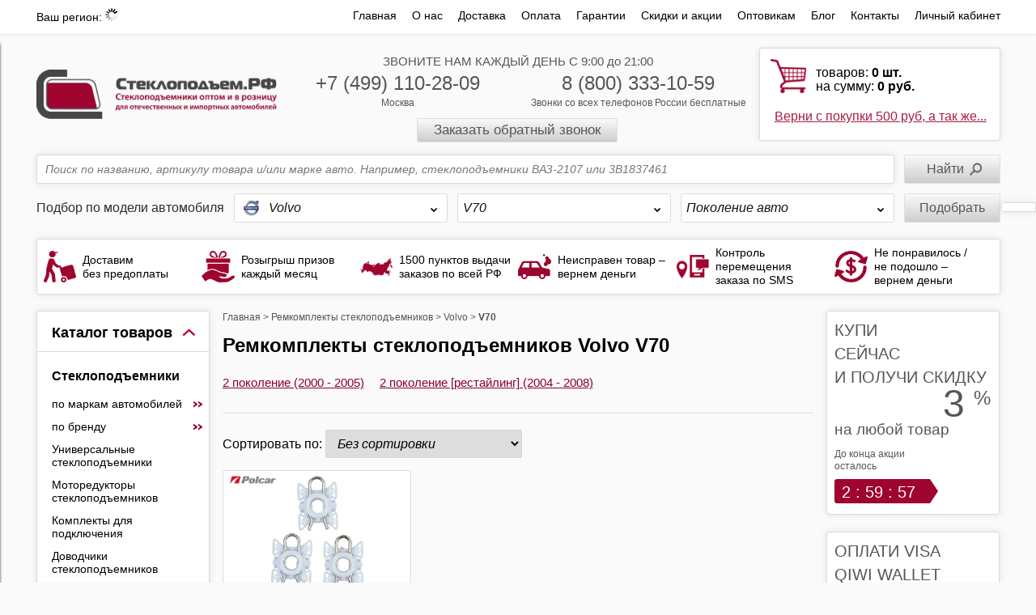

--- FILE ---
content_type: text/html; charset=utf-8
request_url: https://steklopodem.ru/collection/remkomplekty-steklopodemnikov-volvo-v70
body_size: 42205
content:

<!DOCTYPE html>
<!--[if lt IE 7]>      <html xmlns:fb="https://ogp.me/ns/fb#" class="no-js lt-ie9 lt-ie8 lt-ie7"> <![endif]-->
<!--[if IE 7]>         <html xmlns:fb="https://ogp.me/ns/fb#" class="no-js lt-ie9 lt-ie8"> <![endif]-->
<!--[if IE 8]>         <html xmlns:fb="https://ogp.me/ns/fb#" class="no-js lt-ie9"> <![endif]-->
<!--[if gt IE 8]><!-->
<html xmlns:fb="https://ogp.me/ns/fb#" class="no-js">
    <!--<![endif]-->
    <head><meta data-config="{&quot;collection_products_count&quot;:1}" name="page-config" content="" /><meta data-config="{&quot;money_with_currency_format&quot;:{&quot;delimiter&quot;:&quot; &quot;,&quot;separator&quot;:&quot;,&quot;,&quot;format&quot;:&quot;%n %u&quot;,&quot;unit&quot;:&quot;руб.&quot;,&quot;show_price_without_cents&quot;:1},&quot;currency_code&quot;:&quot;RUR&quot;,&quot;currency_iso_code&quot;:&quot;RUB&quot;,&quot;default_currency&quot;:{&quot;title&quot;:&quot;Российский рубль&quot;,&quot;code&quot;:&quot;RUR&quot;,&quot;rate&quot;:1.0,&quot;format_string&quot;:&quot;%n %u&quot;,&quot;unit&quot;:&quot;руб.&quot;,&quot;price_separator&quot;:&quot;,&quot;,&quot;is_default&quot;:true,&quot;price_delimiter&quot;:&quot;&quot;,&quot;show_price_with_delimiter&quot;:true,&quot;show_price_without_cents&quot;:true},&quot;facebook&quot;:{&quot;pixelActive&quot;:false,&quot;currency_code&quot;:&quot;RUB&quot;,&quot;use_variants&quot;:null},&quot;vk&quot;:{&quot;pixel_active&quot;:false,&quot;price_list_id&quot;:&quot;7039&quot;},&quot;new_ya_metrika&quot;:false,&quot;ecommerce_data_container&quot;:&quot;dataLayer&quot;,&quot;common_js_version&quot;:null,&quot;vue_ui_version&quot;:null,&quot;feedback_captcha_enabled&quot;:null,&quot;is_minisite&quot;:false,&quot;account_id&quot;:70579,&quot;hide_items_out_of_stock&quot;:false,&quot;forbid_order_over_existing&quot;:false,&quot;minimum_items_price&quot;:null,&quot;enable_comparison&quot;:true,&quot;locale&quot;:&quot;ru&quot;,&quot;client_group&quot;:null,&quot;consent_to_personal_data&quot;:{&quot;active&quot;:true,&quot;obligatory&quot;:false,&quot;description&quot;:&quot;\u003cp\u003eНастоящим подтверждаю, что я ознакомлен и согласен с условиями \u003ca href=\&quot;/page/oferta\&quot; target=\&quot;blank\&quot;\u003eоферты и политики конфиденциальности\u003c/a\u003e.\u003c/p\u003e&quot;},&quot;recaptcha_key&quot;:&quot;6LfXhUEmAAAAAOGNQm5_a2Ach-HWlFKD3Sq7vfFj&quot;,&quot;recaptcha_key_v3&quot;:&quot;6LcZi0EmAAAAAPNov8uGBKSHCvBArp9oO15qAhXa&quot;,&quot;yandex_captcha_key&quot;:&quot;ysc1_ec1ApqrRlTZTXotpTnO8PmXe2ISPHxsd9MO3y0rye822b9d2&quot;,&quot;checkout_float_order_content_block&quot;:true,&quot;available_products_characteristics_ids&quot;:null,&quot;sber_id_app_id&quot;:&quot;5b5a3c11-72e5-4871-8649-4cdbab3ba9a4&quot;,&quot;theme_generation&quot;:2,&quot;quick_checkout_captcha_enabled&quot;:false,&quot;max_order_lines_count&quot;:500,&quot;sber_bnpl_min_amount&quot;:1000,&quot;sber_bnpl_max_amount&quot;:150000,&quot;counter_settings&quot;:{&quot;data_layer_name&quot;:&quot;dataLayer&quot;,&quot;new_counters_setup&quot;:false,&quot;add_to_cart_event&quot;:true,&quot;remove_from_cart_event&quot;:true,&quot;add_to_wishlist_event&quot;:true},&quot;site_setting&quot;:{&quot;show_cart_button&quot;:true,&quot;show_service_button&quot;:false,&quot;show_marketplace_button&quot;:false,&quot;show_quick_checkout_button&quot;:false},&quot;warehouses&quot;:[{&quot;id&quot;:4105138,&quot;title&quot;:&quot;Склад Бета ПРО&quot;,&quot;array_index&quot;:0}],&quot;captcha_type&quot;:&quot;google&quot;}" name="shop-config" content="" /><meta name='js-evnvironment' content='production' /><meta name='default-locale' content='ru' /><meta name='insales-redefined-api-methods' content="[]" /><script type="text/javascript" src="https://static.insales-cdn.com/assets/static-versioned/v3.72/static/libs/lodash/4.17.21/lodash.min.js"></script>
        <!--InsalesCounter -->
        <script type="text/javascript">
        if (typeof(__id) == 'undefined') {
          var __id=70579;

          (function() {
            var ic = document.createElement('script'); ic.type = 'text/javascript'; ic.async = true;
            ic.src = '/javascripts/insales_counter.js?6';
            var s = document.getElementsByTagName('script')[0]; s.parentNode.insertBefore(ic, s);
          })();
        }
        </script>
        <!-- /InsalesCounter -->

       
<title>Рем комплекты стеклоподъемников Volvo V70 купить в интернет-магазине  |
Стеклоподъем.РФ</title>
     
<link rel="canonical" href="https://steklopodem.ru/collection/remkomplekty-steklopodemnikov-volvo-v70" />
   
<meta name="description" content="Заказать рем комплект стеклоподъемника Volvo V70. Большой ассортимент. Доставка по всей России. Оплата при получении. Гарантия на весь товар" />

    <meta http-equiv="last-modified" content="Sun, 30 Nov 2025 13:37:08 GMT" />
    <meta name="viewport" content="width=device-width, initial-scale=1.0, user-scalable=0" />
    <link rel="mask-icon" href="https://static.insales-cdn.com/assets/1/3866/1847066/1762357727/favicon.svg" />
    <link rel="icon" type="image/svg+xml" href="https://static.insales-cdn.com/assets/1/3866/1847066/1762357727/favicon.svg" />
    <link rel="icon" href="https://static.insales-cdn.com/assets/1/3866/1847066/1762357727/favicon.ico" type="image/x-icon" />
    <link rel="shortcut icon" href="https://static.insales-cdn.com/assets/1/3866/1847066/1762357727/favicon.ico" type="image/x-icon" />
    <link rel="shortcut icon" href="https://static.insales-cdn.com/assets/1/3866/1847066/1762357727/favicon.png" type="image/png" />
    <link rel="stylesheet" href="https://static.insales-cdn.com/assets/1/3866/1847066/1762357727/template.css" />
    
</head>

    <body class="body--collection adaptive">
         
  <!-- TOP BOX -->
  <div class="top-box row">
    <div class="wrap container container_menu">
      <div class="lg-hidden md-hidden sm-grid-6">
        <a class="menu-toggler menu-toggler--static left-toolbar-trigger" href="javascript:;">
					<i class="fa fa-bars"></i>
				</a>
        
        <a class="menu-toggler menu-toggler--static left-toolbar-filter-trigger" href="javascript:;">
					<i class="fa fa-filter"></i>
				</a>
        
      </div>
			<div class="top_header lg-grid-3 sm-right sm-grid-6">
        <span class="top_header-title">Ваш регион: </span>
        <span class="js-my-location my-locatiion-link text-underline custom_ajax-loader"></span>
      </div>
      <ul class="top-menu lg-grid-9 right sm-hidden mc-hidden xs-hidden">
      
          <li ><a href="/" >Главная</a></li>
      
          <li ><a href="/page/o-nas" >О нас</a></li>
      
          <li ><a href="/page/dostavka" >Доставка</a></li>
      
          <li ><a href="/page/oplata" >Оплата</a></li>
      
          <li ><a href="/page/garantii" >Гарантии</a></li>
      
          <li ><a href="/blogs/skidki-i-aktsii" >Скидки и акции</a></li>
      
          <li ><a href="/page/optovym-pokupatelyam" >Оптовикам</a></li>
      
          <li ><a href="/blog" >Блог</a></li>
      
          <li ><a href="/page/contacts" >Контакты</a></li>
      
          <li  class="last" ><a href="/client_account/login" >Личный кабинет</a></li>
      
      </ul><!--.top-menu-->
    </div><!--.container-->
  </div><!--.top-box-->
  <!-- /TOP BOX -->

        
        <!-- /HEADER -->
        <div class="header header--collection row">
            <div class="wrap container clearfix grid-inline grid-inline-middle">

                <div class="logo lg-grid-3 sm-grid-4 mc-grid-8">
                    <a href="/" title="Стеклоподъем.РФ">
                      <picture><source srcset="https://images.steklopodem.ru/r/JfDDaRSyvmo/rs:fit:330:330:1/plain/files/1/3962/14307194/original/logo_new.png@webp" type="image/webp" /><img src="https://images.steklopodem.ru/r/QXnZv6Fwz0s/rs:fit:330:330:1/plain/files/1/3962/14307194/original/logo_new.png@png" loading="lazy" title="Стеклоподъем.рф" alt="Стеклоподъем.рф" /></picture>
                    </a>
                </div><!--.logo-->

                <div class="phones phones--head lg-grid-6 sm-grid-5 xs-grid-6 mc-grid-8 padded-top center">
                    <span class="sm-hidden mc-hidden xs-hidden">ЗВОНИТЕ НАМ КАЖДЫЙ ДЕНЬ С 9:00 до 21:00 <br/></span>
                    <div class="lg-grid-6 sm-hidden mc-hidden xs-hidden">
                      <span class="big"><a href="tel://+74991102809">+7 (499) 110-28-09</a></span><br/>
                      <span class="small">Москва</span>
                    </div>
                    <div class="lg-grid-6 sm-grid-12">
                      <span class="big"><a href="tel://88003331059">8 (800) 333-10-59</a></span>
                      <span class="small mc-hidden">Звонки со всех телефонов России бесплатные<br/></span>
                    </div>
                    <a href="#call-phone-modal-1" class="callbackwidget-call-form fancybox button-callback button-grey mc-hidden">Заказать обратный звонок</a>
                </div><!--.phones-->

              	
                <div class="shopping-cart-mini-search-form shopping-cart-mini box-rounded-shadow lg-grid-3 xs-grid-2 xs-fr"  style="display:inline-block">
                    <a href="/cart_items" class=" ">
                      <div style='display: none !important;' class="cart_block-count cart_block-count--mobile lg-hidden md-hidden sm-hidden">
                    <strong>0</strong>
                  </div>
                        <p class="mc-hidden xs-hidden">
                            товаров: <span style="font-weight:bold;"><span id="cart_items_count">0</span> шт.</span><br/>
                            на сумму: <span style="font-weight:bold;"><span id="cart_items_price">0 руб.</span></span>
                        </p>
                       </a>

                      	<div class="shopping-cart-link_wrap_action sm-hidden mc-hidden xs-hidden">
                          
                         	<a href="/blogs/skidki-i-aktsii?from=cartblock" class="shopping-cart-link">Верни с покупки 500 руб, а так же...</a>
                          
                        </div>

                   <!--.shopping-cart-mini-->
                </div><!--.shopping-cart-mini-search-form-->
              
				

            </div><!--.container-->
        </div><!--.header-->
        <!-- /HEADER -->
            <!-- MAIN -->
        <div class="main row">
            <div class="wrap container clearfix">

                <!-- SLIDER AND BANNERS -->
                
                

              	<div class="clearfix">

                  
                  	<!-- HEADER PANEL -->
                 	
                  










<div class="header_panel_new">
   <form action="/search" method="get" id="search-form" class="slider-search-block relative">
        
        <input type="text" class='box-rounded-shadow' data-search-field name="q" placeholder="Поиск по названию, артикулу товара и/или марке авто. Например, стеклоподъемники ВАЗ-2107 или 3B1837461" autocomplete="off" inprocess="false" value=''/>
        <input type="submit" value="Найти" />
        <div data-search-result><ul class="ajax-search-results"></ul></div>
    </form>
    
		






<div class="filter-collections" data-filter-url='/collection/remkomplekty-steklopodemnikov'>
	
		<div class="filter-collections_title">
			Подбор по модели автомобиля
		</div>
	
	<div class="filter-collection_item" data-tab>
		<div class="filter-collection-title border" data-tab-toggler data-filter-title>Марка авто</div>
		<div class="filter-collection_list border" data-tab-content>
				
					<div class="filter-collection_list_item" data-collection-level1 data-filter-collection='/collection/remkomplekty-steklopodemnikov-vaz-lada'>
						<div class="filter-collection_list_item-img">
							<picture><source srcset="https://images.steklopodem.ru/r/ApeTgu1VXFI/rs:fit:30:30:1/plain/images/collections/1/7442/55917842/micro_lada.jpg@webp" type="image/webp" /><img src="https://images.steklopodem.ru/r/OUySCM--0Pw/rs:fit:30:30:1/plain/images/collections/1/7442/55917842/micro_lada.jpg@jpg" alt="ВАЗ (LADA)" title="ВАЗ (LADA)" /></picture>
						</div>
						<div class="filter-collection_title" >ВАЗ (LADA)</div>

						<div class="hide" data-subcollections2>
							
							<div class="filter-collection_list_item" data-collection-level2 data-filter-collection='/collection/remkomplekty-steklopodemnikov-lada-largus'>
								<div class="filter-collection_title">Largus</div>
								<div class="hide" data-subcollections3>
								
									<div class="filter-collection_list_item" data-collection-level3 data-filter-collection='/collection/remkomplekty-steklopodemnikov-lada-largus-1-pokolenie'>
										<div class="filter-collection_title" >1 поколение (2012 - 2020)</div>
									</div>
								
								</div>
							</div>
							
						</div>
					</div>	
				
					<div class="filter-collection_list_item" data-collection-level1 data-filter-collection='/collection/remkomplekty-steklopodemnikov-alfa-romeo'>
						<div class="filter-collection_list_item-img">
							<picture><source srcset="https://images.steklopodem.ru/r/VUMYfZ_1628/rs:fit:30:30:1/plain/images/collections/1/7444/55917844/micro_Alfa_Romeo.png@webp" type="image/webp" /><img src="https://images.steklopodem.ru/r/eXuVnLYvBF8/rs:fit:30:30:1/plain/images/collections/1/7444/55917844/micro_Alfa_Romeo.png@png" alt="Alfa Romeo" title="Alfa Romeo" /></picture>
						</div>
						<div class="filter-collection_title" >Alfa Romeo</div>

						<div class="hide" data-subcollections2>
							
							<div class="filter-collection_list_item" data-collection-level2 data-filter-collection='/collection/remkomplekty-steklopodemnikov-alfa-romeo-159'>
								<div class="filter-collection_title">159</div>
								<div class="hide" data-subcollections3>
								
									<div class="filter-collection_list_item" data-collection-level3 data-filter-collection='/collection/remkomplekty-steklopodemnikov-alfa-romeo-159-1-pokolenie'>
										<div class="filter-collection_title" >1 поколение (2005 - 2011)</div>
									</div>
								
								</div>
							</div>
							
						</div>
					</div>	
				
					<div class="filter-collection_list_item" data-collection-level1 data-filter-collection='/collection/remkomplekty-steklopodemnikov-audi'>
						<div class="filter-collection_list_item-img">
							<picture><source srcset="https://images.steklopodem.ru/r/t4SIZqeLeNU/rs:fit:30:30:1/plain/images/collections/1/7445/55917845/micro_audi.png@webp" type="image/webp" /><img src="https://images.steklopodem.ru/r/Ag-OyfO3XwI/rs:fit:30:30:1/plain/images/collections/1/7445/55917845/micro_audi.png@png" alt="Audi" title="Audi" /></picture>
						</div>
						<div class="filter-collection_title" >Audi</div>

						<div class="hide" data-subcollections2>
							
							<div class="filter-collection_list_item" data-collection-level2 data-filter-collection='/collection/remkomplekty-steklopodemnikov-audi-a2'>
								<div class="filter-collection_title">A2</div>
								<div class="hide" data-subcollections3>
								
									<div class="filter-collection_list_item" data-collection-level3 data-filter-collection='/collection/remkomplekty-steklopodemnikov-audi-a2-8z'>
										<div class="filter-collection_title" >8Z (1999 - 2005)</div>
									</div>
								
								</div>
							</div>
							
							<div class="filter-collection_list_item" data-collection-level2 data-filter-collection='/collection/remkomplekty-steklopodemnikov-audi-a3'>
								<div class="filter-collection_title">A3</div>
								<div class="hide" data-subcollections3>
								
									<div class="filter-collection_list_item" data-collection-level3 data-filter-collection='/collection/remkomplekty-steklopodemnikov-audi-a3-8l'>
										<div class="filter-collection_title" >8L (1996 - 2000)</div>
									</div>
								
									<div class="filter-collection_list_item" data-collection-level3 data-filter-collection='/collection/remkomplekty-steklopodemnikov-audi-a3-8l-restajling'>
										<div class="filter-collection_title" >8L [рестайлинг] (2000 - 2003)</div>
									</div>
								
									<div class="filter-collection_list_item" data-collection-level3 data-filter-collection='/collection/remkomplekty-steklopodemnikov-audi-a3-8p'>
										<div class="filter-collection_title" >8P (2003 - 2005)</div>
									</div>
								
									<div class="filter-collection_list_item" data-collection-level3 data-filter-collection='/collection/remkomplekty-steklopodemnikov-audi-a3-8p-8pa-restajling'>
										<div class="filter-collection_title" >8P/8PA [рестайлинг] (2004 - 2008)</div>
									</div>
								
									<div class="filter-collection_list_item" data-collection-level3 data-filter-collection='/collection/remkomplekty-steklopodemnikov-audi-a3-8p-8pa-2-j-restajling'>
										<div class="filter-collection_title" >8P/8PA [2-й рестайлинг] (2008 - 2013)</div>
									</div>
								
								</div>
							</div>
							
							<div class="filter-collection_list_item" data-collection-level2 data-filter-collection='/collection/remkomplekty-steklopodemnikov-audi-a4'>
								<div class="filter-collection_title">A4</div>
								<div class="hide" data-subcollections3>
								
									<div class="filter-collection_list_item" data-collection-level3 data-filter-collection='/collection/remkomplekty-steklopodemnikov-audi-a4-b5'>
										<div class="filter-collection_title" >B5 (1994 - 1999)</div>
									</div>
								
									<div class="filter-collection_list_item" data-collection-level3 data-filter-collection='/collection/remkomplekty-steklopodemnikov-audi-a4-b5-restajling'>
										<div class="filter-collection_title" >B5 [рестайлинг] (1997 - 2001)</div>
									</div>
								
									<div class="filter-collection_list_item" data-collection-level3 data-filter-collection='/collection/remkomplekty-steklopodemnikov-audi-a4-b6'>
										<div class="filter-collection_title" >B6 (2000 - 2005)</div>
									</div>
								
									<div class="filter-collection_list_item" data-collection-level3 data-filter-collection='/collection/remkomplekty-steklopodemnikov-audi-a4-b7'>
										<div class="filter-collection_title" >B7 (2004 - 2008)</div>
									</div>
								
									<div class="filter-collection_list_item" data-collection-level3 data-filter-collection='/collection/remkomplekty-steklopodemnikov-audi-a4-b8-8k'>
										<div class="filter-collection_title" >B8/8K (2007 - 2011)</div>
									</div>
								
									<div class="filter-collection_list_item" data-collection-level3 data-filter-collection='/collection/remkomplekty-steklopodemnikov-audi-a4-b8-8k-restajling'>
										<div class="filter-collection_title" >B8/8K [рестайлинг] (2011 - 2016)</div>
									</div>
								
								</div>
							</div>
							
							<div class="filter-collection_list_item" data-collection-level2 data-filter-collection='/collection/remkomplekty-steklopodemnikov-audi-a6'>
								<div class="filter-collection_title">A6</div>
								<div class="hide" data-subcollections3>
								
									<div class="filter-collection_list_item" data-collection-level3 data-filter-collection='/collection/remkomplekty-steklopodemnikov-audi-a6-4b-c5'>
										<div class="filter-collection_title" >4B/C5 (1997 - 2001)</div>
									</div>
								
									<div class="filter-collection_list_item" data-collection-level3 data-filter-collection='/collection/remkomplekty-steklopodemnikov-audi-a6-4b-c5-restajling'>
										<div class="filter-collection_title" >4B/C5 [рестайлинг] (2001 - 2004)</div>
									</div>
								
									<div class="filter-collection_list_item" data-collection-level3 data-filter-collection='/collection/remkomplekty-steklopodemnikov-audi-a6-4f-c6'>
										<div class="filter-collection_title" >4F/C6 (2004 - 2008)</div>
									</div>
								
									<div class="filter-collection_list_item" data-collection-level3 data-filter-collection='/collection/remkomplekty-steklopodemnikov-audi-a6-4f-c6-restajling'>
										<div class="filter-collection_title" >4F/C6 [рестайлинг] (2008 - 2011)</div>
									</div>
								
								</div>
							</div>
							
							<div class="filter-collection_list_item" data-collection-level2 data-filter-collection='/collection/remkomplekty-steklopodemnikov-audi-allroad'>
								<div class="filter-collection_title">Allroad</div>
								<div class="hide" data-subcollections3>
								
									<div class="filter-collection_list_item" data-collection-level3 data-filter-collection='/collection/remkomplekty-steklopodemnikov-audi-allroad-4b-c5'>
										<div class="filter-collection_title" >4B/C5 (2000 - 2005)</div>
									</div>
								
								</div>
							</div>
							
							<div class="filter-collection_list_item" data-collection-level2 data-filter-collection='/collection/remkomplekty-steklopodemnikov-audi-q5'>
								<div class="filter-collection_title">Q5</div>
								<div class="hide" data-subcollections3>
								
									<div class="filter-collection_list_item" data-collection-level3 data-filter-collection='/collection/remkomplekty-steklopodemnikov-audi-q5-8r'>
										<div class="filter-collection_title" >8R (2008 - 2012)</div>
									</div>
								
									<div class="filter-collection_list_item" data-collection-level3 data-filter-collection='/collection/remkomplekty-steklopodemnikov-audi-q5-8r-restajling'>
										<div class="filter-collection_title" >8R [рестайлинг] (2012 - 2017)</div>
									</div>
								
								</div>
							</div>
							
							<div class="filter-collection_list_item" data-collection-level2 data-filter-collection='/collection/remkomplekty-steklopodemnikov-audi-q7'>
								<div class="filter-collection_title">Q7</div>
								<div class="hide" data-subcollections3>
								
									<div class="filter-collection_list_item" data-collection-level3 data-filter-collection='/collection/remkomplekty-steklopodemnikov-audi-q7-4l'>
										<div class="filter-collection_title" >4L (2005 - 2009)</div>
									</div>
								
									<div class="filter-collection_list_item" data-collection-level3 data-filter-collection='/collection/remkomplekty-steklopodemnikov-audi-q7-4l-restajling'>
										<div class="filter-collection_title" >4L [рестайлинг] (2008 - 2015)</div>
									</div>
								
								</div>
							</div>
							
							<div class="filter-collection_list_item" data-collection-level2 data-filter-collection='/collection/remkomplekty-steklopodemnikov-audi-rs-3'>
								<div class="filter-collection_title">RS 3</div>
								<div class="hide" data-subcollections3>
								
									<div class="filter-collection_list_item" data-collection-level3 data-filter-collection='/collection/remkomplekty-steklopodemnikov-audi-rs-3-8pa'>
										<div class="filter-collection_title" >8PA (2011 - 2012)</div>
									</div>
								
								</div>
							</div>
							
							<div class="filter-collection_list_item" data-collection-level2 data-filter-collection='/collection/remkomplekty-steklopodemnikov-audi-rs-4'>
								<div class="filter-collection_title">RS 4</div>
								<div class="hide" data-subcollections3>
								
									<div class="filter-collection_list_item" data-collection-level3 data-filter-collection='/collection/remkomplekty-steklopodemnikov-audi-rs-4-b5'>
										<div class="filter-collection_title" >B5 (2000 - 2001)</div>
									</div>
								
									<div class="filter-collection_list_item" data-collection-level3 data-filter-collection='/collection/remkomplekty-steklopodemnikov-audi-rs-4-b7'>
										<div class="filter-collection_title" >B7 (2005 - 2008)</div>
									</div>
								
									<div class="filter-collection_list_item" data-collection-level3 data-filter-collection='/collection/remkomplekty-steklopodemnikov-audi-rs-4-b8'>
										<div class="filter-collection_title" >B8 (2012 - 2020)</div>
									</div>
								
								</div>
							</div>
							
							<div class="filter-collection_list_item" data-collection-level2 data-filter-collection='/collection/remkomplekty-steklopodemnikov-audi-rs-6'>
								<div class="filter-collection_title">RS 6</div>
								<div class="hide" data-subcollections3>
								
									<div class="filter-collection_list_item" data-collection-level3 data-filter-collection='/collection/remkomplekty-steklopodemnikov-audi-rs-6-c5'>
										<div class="filter-collection_title" >C5 (2002 - 2004)</div>
									</div>
								
									<div class="filter-collection_list_item" data-collection-level3 data-filter-collection='/collection/remkomplekty-steklopodemnikov-audi-rs-6-c6'>
										<div class="filter-collection_title" >C6 (2008 - 2010)</div>
									</div>
								
								</div>
							</div>
							
							<div class="filter-collection_list_item" data-collection-level2 data-filter-collection='/collection/remkomplekty-steklopodemnikov-audi-s3'>
								<div class="filter-collection_title">S3</div>
								<div class="hide" data-subcollections3>
								
									<div class="filter-collection_list_item" data-collection-level3 data-filter-collection='/collection/remkomplekty-steklopodemnikov-audi-s3-8l'>
										<div class="filter-collection_title" >8L (1999 - 2001)</div>
									</div>
								
									<div class="filter-collection_list_item" data-collection-level3 data-filter-collection='/collection/remkomplekty-steklopodemnikov-audi-s3-8l-restajling'>
										<div class="filter-collection_title" >8L [рестайлинг] (2001 - 2003)</div>
									</div>
								
									<div class="filter-collection_list_item" data-collection-level3 data-filter-collection='/collection/remkomplekty-steklopodemnikov-audi-s3-8p'>
										<div class="filter-collection_title" >8P (2006 - 2008)</div>
									</div>
								
									<div class="filter-collection_list_item" data-collection-level3 data-filter-collection='/collection/remkomplekty-steklopodemnikov-audi-s3-8p-8pa-restajling'>
										<div class="filter-collection_title" >8P/8PA [рестайлинг] (2008 - 2012)</div>
									</div>
								
								</div>
							</div>
							
							<div class="filter-collection_list_item" data-collection-level2 data-filter-collection='/collection/remkomplekty-steklopodemnikov-audi-s4'>
								<div class="filter-collection_title">S4</div>
								<div class="hide" data-subcollections3>
								
									<div class="filter-collection_list_item" data-collection-level3 data-filter-collection='/collection/remkomplekty-steklopodemnikov-audi-s4-b5-8d'>
										<div class="filter-collection_title" >B5/8D (1997 - 2001)</div>
									</div>
								
									<div class="filter-collection_list_item" data-collection-level3 data-filter-collection='/collection/remkomplekty-steklopodemnikov-audi-s4-b6-8h'>
										<div class="filter-collection_title" >B6/8H (2003 - 2004)</div>
									</div>
								
									<div class="filter-collection_list_item" data-collection-level3 data-filter-collection='/collection/remkomplekty-steklopodemnikov-audi-s4-b7-8e'>
										<div class="filter-collection_title" >B7/8E (2005 - 2008)</div>
									</div>
								
									<div class="filter-collection_list_item" data-collection-level3 data-filter-collection='/collection/remkomplekty-steklopodemnikov-audi-s4-b8-8k'>
										<div class="filter-collection_title" >B8/8K (2009 - 2011)</div>
									</div>
								
									<div class="filter-collection_list_item" data-collection-level3 data-filter-collection='/collection/remkomplekty-steklopodemnikov-audi-s4-b8-8k-restajling'>
										<div class="filter-collection_title" >B8/8K [рестайлинг] (2011 - 2015)</div>
									</div>
								
								</div>
							</div>
							
							<div class="filter-collection_list_item" data-collection-level2 data-filter-collection='/collection/remkomplekty-steklopodemnikov-audi-s6'>
								<div class="filter-collection_title">S6</div>
								<div class="hide" data-subcollections3>
								
									<div class="filter-collection_list_item" data-collection-level3 data-filter-collection='/collection/remkomplekty-steklopodemnikov-audi-s6-c5'>
										<div class="filter-collection_title" >C5 (1999 - 2004)</div>
									</div>
								
									<div class="filter-collection_list_item" data-collection-level3 data-filter-collection='/collection/remkomplekty-steklopodemnikov-audi-s6-c6'>
										<div class="filter-collection_title" >C6 (2006 - 2008)</div>
									</div>
								
									<div class="filter-collection_list_item" data-collection-level3 data-filter-collection='/collection/remkomplekty-steklopodemnikov-audi-s6-c6-restajling'>
										<div class="filter-collection_title" >C6 [рестайлинг] (2006 - 2011)</div>
									</div>
								
								</div>
							</div>
							
							<div class="filter-collection_list_item" data-collection-level2 data-filter-collection='/collection/remkomplekty-steklopodemnikov-audi-sq5'>
								<div class="filter-collection_title">SQ5</div>
								<div class="hide" data-subcollections3>
								
									<div class="filter-collection_list_item" data-collection-level3 data-filter-collection='/collection/remkomplekty-steklopodemnikov-audi-sq5-8r'>
										<div class="filter-collection_title" >8R (2012 - 2017)</div>
									</div>
								
								</div>
							</div>
							
						</div>
					</div>	
				
					<div class="filter-collection_list_item" data-collection-level1 data-filter-collection='/collection/remkomplekty-steklopodemnikov-bmw'>
						<div class="filter-collection_list_item-img">
							<picture><source srcset="https://images.steklopodem.ru/r/BBFiOC-NNq4/rs:fit:30:30:1/plain/images/collections/1/7467/55917867/micro_BMW.png@webp" type="image/webp" /><img src="https://images.steklopodem.ru/r/5go0mMDAx_w/rs:fit:30:30:1/plain/images/collections/1/7467/55917867/micro_BMW.png@png" alt="BMW" title="BMW" /></picture>
						</div>
						<div class="filter-collection_title" >BMW</div>

						<div class="hide" data-subcollections2>
							
							<div class="filter-collection_list_item" data-collection-level2 data-filter-collection='/collection/remkomplekty-steklopodemnikov-bmw-1-seriya'>
								<div class="filter-collection_title">1 серия</div>
								<div class="hide" data-subcollections3>
								
									<div class="filter-collection_list_item" data-collection-level3 data-filter-collection='/collection/remkomplekty-steklopodemnikov-bmw-1-seriya-e87'>
										<div class="filter-collection_title" >E87 (2004 - 2007)</div>
									</div>
								
									<div class="filter-collection_list_item" data-collection-level3 data-filter-collection='/collection/remkomplekty-steklopodemnikov-bmw-1-seriya-e81-e82-e87-e88-restajling'>
										<div class="filter-collection_title" >E81/E82/E87/E88 [рестайлинг] (2007 - 2012)</div>
									</div>
								
								</div>
							</div>
							
							<div class="filter-collection_list_item" data-collection-level2 data-filter-collection='/collection/remkomplekty-steklopodemnikov-bmw-3-seriya'>
								<div class="filter-collection_title">3 серия</div>
								<div class="hide" data-subcollections3>
								
									<div class="filter-collection_list_item" data-collection-level3 data-filter-collection='/collection/remkomplekty-steklopodemnikov-bmw-3-seriya-e36'>
										<div class="filter-collection_title" >E36 (1990 - 2000)</div>
									</div>
								
									<div class="filter-collection_list_item" data-collection-level3 data-filter-collection='/collection/remkomplekty-steklopodemnikov-bmw-3-seriya-e46'>
										<div class="filter-collection_title" >E46 (1997 - 2003)</div>
									</div>
								
									<div class="filter-collection_list_item" data-collection-level3 data-filter-collection='/collection/remkomplekty-steklopodemnikov-bmw-3-seriya-e46-restajling'>
										<div class="filter-collection_title" >E46 [рестайлинг] (2001 - 2006)</div>
									</div>
								
									<div class="filter-collection_list_item" data-collection-level3 data-filter-collection='/collection/remkomplekty-steklopodemnikov-bmw-3-seriya-e90-e91-e92-e93'>
										<div class="filter-collection_title" >E90/E91/E92/E93 (2004 - 2010)</div>
									</div>
								
									<div class="filter-collection_list_item" data-collection-level3 data-filter-collection='/collection/remkomplekty-steklopodemnikov-bmw-3-seriya-e90-e91-e92-e93-restajling'>
										<div class="filter-collection_title" >E90/E91/E92/E93 [рестайлинг] (2008 - 2013)</div>
									</div>
								
								</div>
							</div>
							
							<div class="filter-collection_list_item" data-collection-level2 data-filter-collection='/collection/remkomplekty-steklopodemnikov-bmw-5-seriya'>
								<div class="filter-collection_title">5 серия</div>
								<div class="hide" data-subcollections3>
								
									<div class="filter-collection_list_item" data-collection-level3 data-filter-collection='/collection/remkomplekty-steklopodemnikov-bmw-5-seriya-e34'>
										<div class="filter-collection_title" >E34 (1988 - 1996)</div>
									</div>
								
									<div class="filter-collection_list_item" data-collection-level3 data-filter-collection='/collection/remkomplekty-steklopodemnikov-bmw-5-seriya-e39'>
										<div class="filter-collection_title" >E39 (1995 - 2000)</div>
									</div>
								
									<div class="filter-collection_list_item" data-collection-level3 data-filter-collection='/collection/remkomplekty-steklopodemnikov-bmw-5-seriya-e39-restajling'>
										<div class="filter-collection_title" >E39 [рестайлинг] (2000 - 2004)</div>
									</div>
								
								</div>
							</div>
							
							<div class="filter-collection_list_item" data-collection-level2 data-filter-collection='/collection/remkomplekty-steklopodemnikov-bmw-m3'>
								<div class="filter-collection_title">M3</div>
								<div class="hide" data-subcollections3>
								
									<div class="filter-collection_list_item" data-collection-level3 data-filter-collection='/collection/remkomplekty-steklopodemnikov-bmw-m3-e36'>
										<div class="filter-collection_title" >E36 (1992 - 1999)</div>
									</div>
								
									<div class="filter-collection_list_item" data-collection-level3 data-filter-collection='/collection/remkomplekty-steklopodemnikov-bmw-m3-e46'>
										<div class="filter-collection_title" >E46 (2000 - 2006)</div>
									</div>
								
									<div class="filter-collection_list_item" data-collection-level3 data-filter-collection='/collection/remkomplekty-steklopodemnikov-bmw-m3-e90-e92-e93'>
										<div class="filter-collection_title" >E90/E92/E93 (2007 - 2013)</div>
									</div>
								
								</div>
							</div>
							
							<div class="filter-collection_list_item" data-collection-level2 data-filter-collection='/collection/remkomplekty-steklopodemnikov-bmw-m5'>
								<div class="filter-collection_title">М5</div>
								<div class="hide" data-subcollections3>
								
									<div class="filter-collection_list_item" data-collection-level3 data-filter-collection='/collection/remkomplekty-steklopodemnikov-bmw-m5-e34'>
										<div class="filter-collection_title" >E34 (1988 - 1995)</div>
									</div>
								
									<div class="filter-collection_list_item" data-collection-level3 data-filter-collection='/collection/remkomplekty-steklopodemnikov-bmw-m5-e39'>
										<div class="filter-collection_title" >E39 (1998 - 2003)</div>
									</div>
								
								</div>
							</div>
							
							<div class="filter-collection_list_item" data-collection-level2 data-filter-collection='/collection/remkomplekty-steklopodemnikov-bmw-x5'>
								<div class="filter-collection_title">X5</div>
								<div class="hide" data-subcollections3>
								
									<div class="filter-collection_list_item" data-collection-level3 data-filter-collection='/collection/remkomplekty-steklopodemnikov-bmw-x5-e53'>
										<div class="filter-collection_title" >E53 (1999 - 2003)</div>
									</div>
								
									<div class="filter-collection_list_item" data-collection-level3 data-filter-collection='/collection/remkomplekty-steklopodemnikov-bmw-x5-e53-restajling'>
										<div class="filter-collection_title" >E53 [рестайлинг] (2003 - 2006)</div>
									</div>
								
								</div>
							</div>
							
							<div class="filter-collection_list_item" data-collection-level2 data-filter-collection='/collection/remkomplekty-steklopodemnikov-bmw-z3'>
								<div class="filter-collection_title">Z3</div>
								<div class="hide" data-subcollections3>
								
									<div class="filter-collection_list_item" data-collection-level3 data-filter-collection='/collection/remkomplekty-steklopodemnikov-bmw-z3-e36-7'>
										<div class="filter-collection_title" >E36/7 (1995 - 1999)</div>
									</div>
								
									<div class="filter-collection_list_item" data-collection-level3 data-filter-collection='/collection/remkomplekty-steklopodemnikov-bmw-z3-e36-7-e36-8-restajling'>
										<div class="filter-collection_title" >E36/7-E36/8 [рестайлинг] (1998 - 2002)</div>
									</div>
								
								</div>
							</div>
							
							<div class="filter-collection_list_item" data-collection-level2 data-filter-collection='/collection/remkomplekty-steklopodemnikov-bmw-z3-m'>
								<div class="filter-collection_title">Z3 M</div>
								<div class="hide" data-subcollections3>
								
									<div class="filter-collection_list_item" data-collection-level3 data-filter-collection='/collection/remkomplekty-steklopodemnikov-bmw-z3-m-e36-7-e36-8'>
										<div class="filter-collection_title" >E36/7-E36/8 (1997 - 2002)</div>
									</div>
								
								</div>
							</div>
							
						</div>
					</div>	
				
					<div class="filter-collection_list_item" data-collection-level1 data-filter-collection='/collection/remkomplekty-steklopodemnikov-citroen'>
						<div class="filter-collection_list_item-img">
							<picture><source srcset="https://images.steklopodem.ru/r/Uxby-CubgsQ/rs:fit:30:30:1/plain/images/collections/1/7468/55917868/micro_Citroen.png@webp" type="image/webp" /><img src="https://images.steklopodem.ru/r/iuub-3wDMFE/rs:fit:30:30:1/plain/images/collections/1/7468/55917868/micro_Citroen.png@png" alt="Citroen" title="Citroen" /></picture>
						</div>
						<div class="filter-collection_title" >Citroen</div>

						<div class="hide" data-subcollections2>
							
							<div class="filter-collection_list_item" data-collection-level2 data-filter-collection='/collection/remkomplekty-steklopodemnikov-citroen-berlingo'>
								<div class="filter-collection_title">Berlingo</div>
								<div class="hide" data-subcollections3>
								
									<div class="filter-collection_list_item" data-collection-level3 data-filter-collection='/collection/remkomplekty-steklopodemnikov-citroen-berlingo-1-pokolenie'>
										<div class="filter-collection_title" >1 поколение (1996 - 2002)</div>
									</div>
								
									<div class="filter-collection_list_item" data-collection-level3 data-filter-collection='/collection/remkomplekty-steklopodemnikov-citroen-berlingo-1-pokolenie-restajling'>
										<div class="filter-collection_title" >1 поколение [рестайлинг] (2002 - 2012)</div>
									</div>
								
								</div>
							</div>
							
							<div class="filter-collection_list_item" data-collection-level2 data-filter-collection='/collection/remkomplekty-steklopodemnikov-citroen-c3'>
								<div class="filter-collection_title">C3</div>
								<div class="hide" data-subcollections3>
								
									<div class="filter-collection_list_item" data-collection-level3 data-filter-collection='/collection/remkomplekty-steklopodemnikov-citroen-c3-1-pokolenie'>
										<div class="filter-collection_title" >1 поколение (2002 - 2010)</div>
									</div>
								
								</div>
							</div>
							
							<div class="filter-collection_list_item" data-collection-level2 data-filter-collection='/collection/remkomplekty-steklopodemnikov-citroen-c5'>
								<div class="filter-collection_title">C5</div>
								<div class="hide" data-subcollections3>
								
									<div class="filter-collection_list_item" data-collection-level3 data-filter-collection='/collection/remkomplekty-steklopodemnikov-citroen-c5-2-pokolenie'>
										<div class="filter-collection_title" >2 поколение (2008 - 2017)</div>
									</div>
								
								</div>
							</div>
							
							<div class="filter-collection_list_item" data-collection-level2 data-filter-collection='/collection/remkomplekty-steklopodemnikov-citroen-evasion'>
								<div class="filter-collection_title">Evasion</div>
								<div class="hide" data-subcollections3>
								
									<div class="filter-collection_list_item" data-collection-level3 data-filter-collection='/collection/remkomplekty-steklopodemnikov-citroen-evasion-1-pokolenie'>
										<div class="filter-collection_title" >1 поколение (1994 - 1997)</div>
									</div>
								
									<div class="filter-collection_list_item" data-collection-level3 data-filter-collection='/collection/remkomplekty-steklopodemnikov-citroen-evasion-1-pokolenie-restajling'>
										<div class="filter-collection_title" >1 поколение [рестайлинг] (1997 - 2002)</div>
									</div>
								
								</div>
							</div>
							
							<div class="filter-collection_list_item" data-collection-level2 data-filter-collection='/collection/remkomplekty-steklopodemnikov-citroen-jumper'>
								<div class="filter-collection_title">Jumper</div>
								<div class="hide" data-subcollections3>
								
									<div class="filter-collection_list_item" data-collection-level3 data-filter-collection='/collection/remkomplekty-steklopodemnikov-citroen-jumper-1-pokolenie'>
										<div class="filter-collection_title" >1 поколение (1994 - 2002)</div>
									</div>
								
									<div class="filter-collection_list_item" data-collection-level3 data-filter-collection='/collection/remkomplekty-steklopodemnikov-citroen-jumper-1-pokolenie-restajling'>
										<div class="filter-collection_title" >1 поколение [рестайлинг] (2002 - 2006)</div>
									</div>
								
								</div>
							</div>
							
							<div class="filter-collection_list_item" data-collection-level2 data-filter-collection='/collection/remkomplekty-steklopodemnikov-citroen-jumpy'>
								<div class="filter-collection_title">Jumpy</div>
								<div class="hide" data-subcollections3>
								
									<div class="filter-collection_list_item" data-collection-level3 data-filter-collection='/collection/remkomplekty-steklopodemnikov-citroen-jumpy-1-pokolenie'>
										<div class="filter-collection_title" >1 поколение (1995 - 2007)</div>
									</div>
								
								</div>
							</div>
							
							<div class="filter-collection_list_item" data-collection-level2 data-filter-collection='/collection/remkomplekty-steklopodemnikov-citroen-saxo'>
								<div class="filter-collection_title">Saxo</div>
								<div class="hide" data-subcollections3>
								
									<div class="filter-collection_list_item" data-collection-level3 data-filter-collection='/collection/remkomplekty-steklopodemnikov-citroen-saxo-1-pokolenie'>
										<div class="filter-collection_title" >1 поколение (1996 - 1999)</div>
									</div>
								
									<div class="filter-collection_list_item" data-collection-level3 data-filter-collection='/collection/remkomplekty-steklopodemnikov-citroen-saxo-2-pokolenie'>
										<div class="filter-collection_title" >2 поколение (1996 - 2004)</div>
									</div>
								
								</div>
							</div>
							
							<div class="filter-collection_list_item" data-collection-level2 data-filter-collection='/collection/remkomplekty-steklopodemnikov-citroen-xsara'>
								<div class="filter-collection_title">Xsara</div>
								<div class="hide" data-subcollections3>
								
									<div class="filter-collection_list_item" data-collection-level3 data-filter-collection='/collection/remkomplekty-steklopodemnikov-citroen-xsara-1-pokolenie'>
										<div class="filter-collection_title" >1 поколение (1997 - 2000)</div>
									</div>
								
									<div class="filter-collection_list_item" data-collection-level3 data-filter-collection='/collection/remkomplekty-steklopodemnikov-citroen-xsara-1-pokolenie-restajling'>
										<div class="filter-collection_title" >1 поколение [рестайлинг] (2000 - 2004)</div>
									</div>
								
								</div>
							</div>
							
							<div class="filter-collection_list_item" data-collection-level2 data-filter-collection='/collection/remkomplekty-steklopodemnikov-citroen-xsara-picasso'>
								<div class="filter-collection_title">Xsara Picasso</div>
								<div class="hide" data-subcollections3>
								
									<div class="filter-collection_list_item" data-collection-level3 data-filter-collection='/collection/remkomplekty-steklopodemnikov-citroen-xsara-picasso-1-pokolenie'>
										<div class="filter-collection_title" >1 поколение (1997 - 2000)</div>
									</div>
								
									<div class="filter-collection_list_item" data-collection-level3 data-filter-collection='/collection/remkomplekty-steklopodemnikov-citroen-xsara-picasso-1-pokolenie-restajling'>
										<div class="filter-collection_title" >1 поколение [рестайлинг] (2000 - 2004)</div>
									</div>
								
								</div>
							</div>
							
						</div>
					</div>	
				
					<div class="filter-collection_list_item" data-collection-level1 data-filter-collection='/collection/remkomplekty-steklopodemnikov-dacia'>
						<div class="filter-collection_list_item-img">
							<picture><source srcset="https://images.steklopodem.ru/r/sAmTjJMVrSs/rs:fit:30:30:1/plain/images/collections/1/7469/55917869/micro_dacia.png@webp" type="image/webp" /><img src="https://images.steklopodem.ru/r/unVE0oJIR4E/rs:fit:30:30:1/plain/images/collections/1/7469/55917869/micro_dacia.png@png" alt="Dacia" title="Dacia" /></picture>
						</div>
						<div class="filter-collection_title" >Dacia</div>

						<div class="hide" data-subcollections2>
							
							<div class="filter-collection_list_item" data-collection-level2 data-filter-collection='/collection/remkomplekty-steklopodemnikov-dacia-logan'>
								<div class="filter-collection_title">Logan</div>
								<div class="hide" data-subcollections3>
								
									<div class="filter-collection_list_item" data-collection-level3 data-filter-collection='/collection/remkomplekty-steklopodemnikov-dacia-logan-1-pokolenie'>
										<div class="filter-collection_title" >1 поколение (2004 - 2008)</div>
									</div>
								
									<div class="filter-collection_list_item" data-collection-level3 data-filter-collection='/collection/remkomplekty-steklopodemnikov-dacia-logan-1-pokolenie-restajling'>
										<div class="filter-collection_title" >1 поколение [рестайлинг] (2007 - 2012)</div>
									</div>
								
								</div>
							</div>
							
						</div>
					</div>	
				
					<div class="filter-collection_list_item" data-collection-level1 data-filter-collection='/collection/remkomplekty-steklopodemnikov-fiat'>
						<div class="filter-collection_list_item-img">
							<picture><source srcset="https://images.steklopodem.ru/r/t5jmkhZTNcQ/rs:fit:30:30:1/plain/images/collections/1/7471/55917871/micro_fiat.png@webp" type="image/webp" /><img src="https://images.steklopodem.ru/r/QZ9A2wPRsjU/rs:fit:30:30:1/plain/images/collections/1/7471/55917871/micro_fiat.png@png" alt="Fiat" title="Fiat" /></picture>
						</div>
						<div class="filter-collection_title" >Fiat</div>

						<div class="hide" data-subcollections2>
							
							<div class="filter-collection_list_item" data-collection-level2 data-filter-collection='/collection/remkomplekty-steklopodemnikov-fiat-albea'>
								<div class="filter-collection_title">Albea</div>
								<div class="hide" data-subcollections3>
								
									<div class="filter-collection_list_item" data-collection-level3 data-filter-collection='/collection/remkomplekty-steklopodemnikov-fiat-albea-1-pokolenie'>
										<div class="filter-collection_title" >1 поколение (2002 - 2012)</div>
									</div>
								
								</div>
							</div>
							
							<div class="filter-collection_list_item" data-collection-level2 data-filter-collection='/collection/remkomplekty-steklopodemnikov-fiat-doblo'>
								<div class="filter-collection_title">Doblo</div>
								<div class="hide" data-subcollections3>
								
									<div class="filter-collection_list_item" data-collection-level3 data-filter-collection='/collection/remkomplekty-steklopodemnikov-fiat-doblo-1-pokolenie'>
										<div class="filter-collection_title" >1 поколение (2001 - 2005)</div>
									</div>
								
									<div class="filter-collection_list_item" data-collection-level3 data-filter-collection='/collection/remkomplekty-steklopodemnikov-fiat-doblo-1-pokolenie-restajling'>
										<div class="filter-collection_title" >1 поколение [рестайлинг] (2005 - 2017)</div>
									</div>
								
								</div>
							</div>
							
							<div class="filter-collection_list_item" data-collection-level2 data-filter-collection='/collection/remkomplekty-steklopodemnikov-fiat-ducato'>
								<div class="filter-collection_title">Ducato</div>
								<div class="hide" data-subcollections3>
								
									<div class="filter-collection_list_item" data-collection-level3 data-filter-collection='/collection/remkomplekty-steklopodemnikov-fiat-ducato-2-pokolenie'>
										<div class="filter-collection_title" >2 поколение (1994 - 2002)</div>
									</div>
								
									<div class="filter-collection_list_item" data-collection-level3 data-filter-collection='/collection/remkomplekty-steklopodemnikov-fiat-ducato-2-pokolenie-restajling'>
										<div class="filter-collection_title" >2 поколение [рестайлинг] (2002 - 2018)</div>
									</div>
								
								</div>
							</div>
							
							<div class="filter-collection_list_item" data-collection-level2 data-filter-collection='/collection/remkomplekty-steklopodemnikov-fiat-grande-punto'>
								<div class="filter-collection_title">Grande Punto</div>
								<div class="hide" data-subcollections3>
								
									<div class="filter-collection_list_item" data-collection-level3 data-filter-collection='/collection/remkomplekty-steklopodemnikov-fiat-grande-punto-1-pokolenie'>
										<div class="filter-collection_title" >1 поколение (2006 - 2008)</div>
									</div>
								
									<div class="filter-collection_list_item" data-collection-level3 data-filter-collection='/collection/remkomplekty-steklopodemnikov-fiat-grande-punto-2-pokolenie'>
										<div class="filter-collection_title" >2 поколение (2008 - 2011)</div>
									</div>
								
								</div>
							</div>
							
							<div class="filter-collection_list_item" data-collection-level2 data-filter-collection='/collection/remkomplekty-steklopodemnikov-fiat-palio'>
								<div class="filter-collection_title">Palio</div>
								<div class="hide" data-subcollections3>
								
									<div class="filter-collection_list_item" data-collection-level3 data-filter-collection='/collection/remkomplekty-steklopodemnikov-fiat-palio-1-pokolenie'>
										<div class="filter-collection_title" >1 поколение (1996 - 2004)</div>
									</div>
								
								</div>
							</div>
							
							<div class="filter-collection_list_item" data-collection-level2 data-filter-collection='/collection/remkomplekty-steklopodemnikov-fiat-punto'>
								<div class="filter-collection_title">Punto</div>
								<div class="hide" data-subcollections3>
								
									<div class="filter-collection_list_item" data-collection-level3 data-filter-collection='/collection/remkomplekty-steklopodemnikov-fiat-punto-2-pokolenie'>
										<div class="filter-collection_title" >2 поколение (1999 - 2003)</div>
									</div>
								
									<div class="filter-collection_list_item" data-collection-level3 data-filter-collection='/collection/remkomplekty-steklopodemnikov-fiat-punto-2-pokolenie-restajling'>
										<div class="filter-collection_title" >2 поколение [рестайлинг] (2003 - 2009)</div>
									</div>
								
									<div class="filter-collection_list_item" data-collection-level3 data-filter-collection='/collection/remkomplekty-steklopodemnikov-fiat-punto-3-pokolenie'>
										<div class="filter-collection_title" >3 поколение (2005 - 2012)</div>
									</div>
								
									<div class="filter-collection_list_item" data-collection-level3 data-filter-collection='/collection/remkomplekty-steklopodemnikov-fiat-punto-3-pokolenie-restajling'>
										<div class="filter-collection_title" >3 поколение [рестайлинг] (2009 - 2012)</div>
									</div>
								
									<div class="filter-collection_list_item" data-collection-level3 data-filter-collection='/collection/remkomplekty-steklopodemnikov-fiat-punto-3-pokolenie-2-j-restajling'>
										<div class="filter-collection_title" >3 поколение [2-й рестайлинг] (2012 - 2020)</div>
									</div>
								
								</div>
							</div>
							
							<div class="filter-collection_list_item" data-collection-level2 data-filter-collection='/collection/remkomplekty-steklopodemnikov-fiat-scudo'>
								<div class="filter-collection_title">Scudo</div>
								<div class="hide" data-subcollections3>
								
									<div class="filter-collection_list_item" data-collection-level3 data-filter-collection='/collection/remkomplekty-steklopodemnikov-fiat-scudo-1-pokolenie'>
										<div class="filter-collection_title" >1 поколение (1996 - 2006)</div>
									</div>
								
								</div>
							</div>
							
							<div class="filter-collection_list_item" data-collection-level2 data-filter-collection='/collection/remkomplekty-steklopodemnikov-fiat-siena'>
								<div class="filter-collection_title">Siena</div>
								<div class="hide" data-subcollections3>
								
									<div class="filter-collection_list_item" data-collection-level3 data-filter-collection='/collection/remkomplekty-steklopodemnikov-fiat-siena-1-pokolenie'>
										<div class="filter-collection_title" >1 поколение (1997 - 2001)</div>
									</div>
								
									<div class="filter-collection_list_item" data-collection-level3 data-filter-collection='/collection/remkomplekty-steklopodemnikov-fiat-siena-1-pokolenie-restajling'>
										<div class="filter-collection_title" >1 поколение [рестайлинг] (2001 - 2004)</div>
									</div>
								
									<div class="filter-collection_list_item" data-collection-level3 data-filter-collection='/collection/remkomplekty-steklopodemnikov-fiat-siena-1-pokolenie-2-j-restajling'>
										<div class="filter-collection_title" >1 поколение [2-й рестайлинг] (2004 - 2007)</div>
									</div>
								
								</div>
							</div>
							
							<div class="filter-collection_list_item" data-collection-level2 data-filter-collection='/collection/remkomplekty-steklopodemnikov-fiat-ulysse'>
								<div class="filter-collection_title">Ulysse</div>
								<div class="hide" data-subcollections3>
								
									<div class="filter-collection_list_item" data-collection-level3 data-filter-collection='/collection/remkomplekty-steklopodemnikov-fiat-ulysse-1-pokolenie'>
										<div class="filter-collection_title" >1 поколение (1994 - 2002)</div>
									</div>
								
								</div>
							</div>
							
						</div>
					</div>	
				
					<div class="filter-collection_list_item" data-collection-level1 data-filter-collection='/collection/remkomplekty-steklopodemnikov-ford'>
						<div class="filter-collection_list_item-img">
							<picture><source srcset="https://images.steklopodem.ru/r/Om0JeL9PQCY/rs:fit:30:30:1/plain/images/collections/1/7472/55917872/micro_ford.png@webp" type="image/webp" /><img src="https://images.steklopodem.ru/r/KLRDkH8aYMs/rs:fit:30:30:1/plain/images/collections/1/7472/55917872/micro_ford.png@png" alt="Ford" title="Ford" /></picture>
						</div>
						<div class="filter-collection_title" >Ford</div>

						<div class="hide" data-subcollections2>
							
							<div class="filter-collection_list_item" data-collection-level2 data-filter-collection='/collection/remkomplekty-steklopodemnikov-ford-escort'>
								<div class="filter-collection_title">Escort</div>
								<div class="hide" data-subcollections3>
								
									<div class="filter-collection_list_item" data-collection-level3 data-filter-collection='/collection/remkomplekty-steklopodemnikov-ford-escort-6-pokolenie'>
										<div class="filter-collection_title" >6 поколение (1995 - 2000)</div>
									</div>
								
								</div>
							</div>
							
							<div class="filter-collection_list_item" data-collection-level2 data-filter-collection='/collection/remkomplekty-steklopodemnikov-ford-fiesta'>
								<div class="filter-collection_title">Fiesta</div>
								<div class="hide" data-subcollections3>
								
									<div class="filter-collection_list_item" data-collection-level3 data-filter-collection='/collection/remkomplekty-steklopodemnikov-ford-fiesta-5-pokolenie'>
										<div class="filter-collection_title" >5 поколение (2001 - 2007)</div>
									</div>
								
									<div class="filter-collection_list_item" data-collection-level3 data-filter-collection='/collection/remkomplekty-steklopodemnikov-ford-fiesta-5-pokolenie-restajling'>
										<div class="filter-collection_title" >5 поколение [рестайлинг] (2005 - 2010)</div>
									</div>
								
									<div class="filter-collection_list_item" data-collection-level3 data-filter-collection='/collection/remkomplekty-steklopodemnikov-ford-fiesta-5-pokolenie-2-j-restajling'>
										<div class="filter-collection_title" >5 поколение [2-й рестайлинг] (2008 - 2010)</div>
									</div>
								
								</div>
							</div>
							
							<div class="filter-collection_list_item" data-collection-level2 data-filter-collection='/collection/remkomplekty-steklopodemnikov-ford-focus'>
								<div class="filter-collection_title">Focus</div>
								<div class="hide" data-subcollections3>
								
									<div class="filter-collection_list_item" data-collection-level3 data-filter-collection='/collection/remkomplekty-steklopodemnikov-ford-focus-1-pokolenie'>
										<div class="filter-collection_title" >1 поколение (1998 - 2004)</div>
									</div>
								
									<div class="filter-collection_list_item" data-collection-level3 data-filter-collection='/collection/remkomplekty-steklopodemnikov-ford-focus-1-pokolenie-restajling'>
										<div class="filter-collection_title" >1 поколение [рестайлинг] (2001 - 2007)</div>
									</div>
								
									<div class="filter-collection_list_item" data-collection-level3 data-filter-collection='/collection/remkomplekty-steklopodemnikov-ford-focus-1-pokolenie-2-j-restajling'>
										<div class="filter-collection_title" >1 поколение [2-й рестайлинг] (2007 - 2010)</div>
									</div>
								
								</div>
							</div>
							
							<div class="filter-collection_list_item" data-collection-level2 data-filter-collection='/collection/remkomplekty-steklopodemnikov-ford-galaxy'>
								<div class="filter-collection_title">Galaxy</div>
								<div class="hide" data-subcollections3>
								
									<div class="filter-collection_list_item" data-collection-level3 data-filter-collection='/collection/remkomplekty-steklopodemnikov-ford-galaxy-1-pokolenie'>
										<div class="filter-collection_title" >1 поколение (1995 - 2000)</div>
									</div>
								
									<div class="filter-collection_list_item" data-collection-level3 data-filter-collection='/collection/remkomplekty-steklopodemnikov-ford-galaxy-1-pokolenie-restajling'>
										<div class="filter-collection_title" >1 поколение [рестайлинг] (2000 - 2006)</div>
									</div>
								
								</div>
							</div>
							
							<div class="filter-collection_list_item" data-collection-level2 data-filter-collection='/collection/remkomplekty-steklopodemnikov-ford-mondeo'>
								<div class="filter-collection_title">Mondeo</div>
								<div class="hide" data-subcollections3>
								
									<div class="filter-collection_list_item" data-collection-level3 data-filter-collection='/collection/remkomplekty-steklopodemnikov-ford-mondeo-3-pokolenie'>
										<div class="filter-collection_title" >3 поколение (2000 - 2003)</div>
									</div>
								
									<div class="filter-collection_list_item" data-collection-level3 data-filter-collection='/collection/remkomplekty-steklopodemnikov-ford-mondeo-3-pokolenie-restajling'>
										<div class="filter-collection_title" >3 поколение [рестайлинг] (2003 - 2007)</div>
									</div>
								
								</div>
							</div>
							
							<div class="filter-collection_list_item" data-collection-level2 data-filter-collection='/collection/remkomplekty-steklopodemnikov-ford-tourneo-connect'>
								<div class="filter-collection_title">Tourneo Connect</div>
								<div class="hide" data-subcollections3>
								
									<div class="filter-collection_list_item" data-collection-level3 data-filter-collection='/collection/remkomplekty-steklopodemnikov-ford-tourneo-connect-1-pokolenie'>
										<div class="filter-collection_title" >1 поколение (2002 - 2009)</div>
									</div>
								
									<div class="filter-collection_list_item" data-collection-level3 data-filter-collection='/collection/remkomplekty-steklopodemnikov-ford-tourneo-connect-1-pokolenie-restajling'>
										<div class="filter-collection_title" >1 поколение [рестайлинг] (2009 - 2013)</div>
									</div>
								
								</div>
							</div>
							
							<div class="filter-collection_list_item" data-collection-level2 data-filter-collection='/collection/remkomplekty-steklopodemnikov-ford-transit'>
								<div class="filter-collection_title">Transit</div>
								<div class="hide" data-subcollections3>
								
									<div class="filter-collection_list_item" data-collection-level3 data-filter-collection='/collection/remkomplekty-steklopodemnikov-ford-transit-5-pokolenie'>
										<div class="filter-collection_title" >5 поколение (1994 - 2000)</div>
									</div>
								
									<div class="filter-collection_list_item" data-collection-level3 data-filter-collection='/collection/remkomplekty-steklopodemnikov-ford-transit-6-pokolenie'>
										<div class="filter-collection_title" >6 поколение (2000 - 2006)</div>
									</div>
								
									<div class="filter-collection_list_item" data-collection-level3 data-filter-collection='/collection/remkomplekty-steklopodemnikov-ford-transit-7-pokolenie'>
										<div class="filter-collection_title" >7 поколение (2006 - 2013)</div>
									</div>
								
								</div>
							</div>
							
							<div class="filter-collection_list_item" data-collection-level2 data-filter-collection='/collection/remkomplekty-steklopodemnikov-ford-transit-connect'>
								<div class="filter-collection_title">Transit Connect</div>
								<div class="hide" data-subcollections3>
								
									<div class="filter-collection_list_item" data-collection-level3 data-filter-collection='/collection/remkomplekty-steklopodemnikov-ford-transit-connect-1-pokolenie'>
										<div class="filter-collection_title" >1 поколение (2002 - 2012)</div>
									</div>
								
								</div>
							</div>
							
						</div>
					</div>	
				
					<div class="filter-collection_list_item" data-collection-level1 data-filter-collection='/collection/remkomplekty-steklopodemnikov-hyundai'>
						<div class="filter-collection_list_item-img">
							<picture><source srcset="https://images.steklopodem.ru/r/t6zo_PtjqC0/rs:fit:30:30:1/plain/images/collections/1/7473/55917873/micro_Hyundai.png@webp" type="image/webp" /><img src="https://images.steklopodem.ru/r/OLqSS5ORdP0/rs:fit:30:30:1/plain/images/collections/1/7473/55917873/micro_Hyundai.png@png" alt="Hyundai" title="Hyundai" /></picture>
						</div>
						<div class="filter-collection_title" >Hyundai</div>

						<div class="hide" data-subcollections2>
							
							<div class="filter-collection_list_item" data-collection-level2 data-filter-collection='/collection/remkomplekty-steklopodemnikov-hyundai-accent'>
								<div class="filter-collection_title">Accent</div>
								<div class="hide" data-subcollections3>
								
									<div class="filter-collection_list_item" data-collection-level3 data-filter-collection='/collection/remkomplekty-steklopodemnikov-hyundai-accent-x3'>
										<div class="filter-collection_title" >X3 (1994 - 1997)</div>
									</div>
								
									<div class="filter-collection_list_item" data-collection-level3 data-filter-collection='/collection/remkomplekty-steklopodemnikov-hyundai-accent-x3-restajling'>
										<div class="filter-collection_title" >X3 [рестайлинг] (1997 - 2000)</div>
									</div>
								
								</div>
							</div>
							
						</div>
					</div>	
				
					<div class="filter-collection_list_item" data-collection-level1 data-filter-collection='/collection/remkomplekty-steklopodemnikov-lancia'>
						<div class="filter-collection_list_item-img">
							<picture><source srcset="https://images.steklopodem.ru/r/aFw-fsNqzzk/rs:fit:30:30:1/plain/images/collections/1/7474/55917874/micro_Lancia.png@webp" type="image/webp" /><img src="https://images.steklopodem.ru/r/TYADXoB_Mmw/rs:fit:30:30:1/plain/images/collections/1/7474/55917874/micro_Lancia.png@png" alt="Lancia" title="Lancia" /></picture>
						</div>
						<div class="filter-collection_title" >Lancia</div>

						<div class="hide" data-subcollections2>
							
							<div class="filter-collection_list_item" data-collection-level2 data-filter-collection='/collection/remkomplekty-steklopodemnikov-lancia-zeta'>
								<div class="filter-collection_title">Zeta</div>
								<div class="hide" data-subcollections3>
								
									<div class="filter-collection_list_item" data-collection-level3 data-filter-collection='/collection/remkomplekty-steklopodemnikov-lancia-zeta-1-pokolenie'>
										<div class="filter-collection_title" >1 поколение (1995 - 2002)</div>
									</div>
								
								</div>
							</div>
							
						</div>
					</div>	
				
					<div class="filter-collection_list_item" data-collection-level1 data-filter-collection='/collection/remkomplekty-steklopodemnikov-land-rover'>
						<div class="filter-collection_list_item-img">
							<picture><source srcset="https://images.steklopodem.ru/r/SR2wgBFEkF0/rs:fit:30:30:1/plain/images/collections/1/7475/55917875/micro_Land_Rover.png@webp" type="image/webp" /><img src="https://images.steklopodem.ru/r/Dd0CfMloPEY/rs:fit:30:30:1/plain/images/collections/1/7475/55917875/micro_Land_Rover.png@png" alt="Land Rover" title="Land Rover" /></picture>
						</div>
						<div class="filter-collection_title" >Land Rover</div>

						<div class="hide" data-subcollections2>
							
							<div class="filter-collection_list_item" data-collection-level2 data-filter-collection='/collection/remkomplekty-steklopodemnikov-land-rover-freelander'>
								<div class="filter-collection_title">Freelander</div>
								<div class="hide" data-subcollections3>
								
									<div class="filter-collection_list_item" data-collection-level3 data-filter-collection='/collection/remkomplekty-steklopodemnikov-land-rover-freelander-1-pokolenie'>
										<div class="filter-collection_title" >1 поколение (1998 - 2006)</div>
									</div>
								
									<div class="filter-collection_list_item" data-collection-level3 data-filter-collection='/collection/remkomplekty-steklopodemnikov-land-rover-freelander-1-pokolenie-restajling'>
										<div class="filter-collection_title" >1 поколение [рестайлинг] (2003 - 2006)</div>
									</div>
								
								</div>
							</div>
							
						</div>
					</div>	
				
					<div class="filter-collection_list_item" data-collection-level1 data-filter-collection='/collection/remkomplekty-steklopodemnikov-mercedes-benz'>
						<div class="filter-collection_list_item-img">
							<picture><source srcset="https://images.steklopodem.ru/r/LtgUI5KmVOo/rs:fit:30:30:1/plain/images/collections/1/7476/55917876/micro_Mercedes-Benz.png@webp" type="image/webp" /><img src="https://images.steklopodem.ru/r/WSdrnCDE5xE/rs:fit:30:30:1/plain/images/collections/1/7476/55917876/micro_Mercedes-Benz.png@png" alt="Mercedes-Benz" title="Mercedes-Benz" /></picture>
						</div>
						<div class="filter-collection_title" >Mercedes-Benz</div>

						<div class="hide" data-subcollections2>
							
							<div class="filter-collection_list_item" data-collection-level2 data-filter-collection='/collection/remkomplekty-steklopodemnikov-mercedes-benz-e-klass'>
								<div class="filter-collection_title">E-Класс</div>
								<div class="hide" data-subcollections3>
								
									<div class="filter-collection_list_item" data-collection-level3 data-filter-collection='/collection/remkomplekty-steklopodemnikov-mercedes-benz-e-klass-w210-s210'>
										<div class="filter-collection_title" >W210/S210 (1995 - 1999)</div>
									</div>
								
									<div class="filter-collection_list_item" data-collection-level3 data-filter-collection='/collection/remkomplekty-steklopodemnikov-mercedes-benz-e-klass-w210-s210-restajling'>
										<div class="filter-collection_title" >W210/S210 [рестайлинг] (1999 - 2002)</div>
									</div>
								
								</div>
							</div>
							
							<div class="filter-collection_list_item" data-collection-level2 data-filter-collection='/collection/remkomplekty-steklopodemnikov-mercedes-benz-vito'>
								<div class="filter-collection_title">Vito</div>
								<div class="hide" data-subcollections3>
								
									<div class="filter-collection_list_item" data-collection-level3 data-filter-collection='/collection/remkomplekty-steklopodemnikov-mercedes-benz-vito-w638'>
										<div class="filter-collection_title" >W638 (1996 - 2003)</div>
									</div>
								
									<div class="filter-collection_list_item" data-collection-level3 data-filter-collection='/collection/remkomplekty-steklopodemnikov-mercedes-benz-vito-w639'>
										<div class="filter-collection_title" >W639 (2003 - 2010)</div>
									</div>
								
									<div class="filter-collection_list_item" data-collection-level3 data-filter-collection='/collection/remkomplekty-steklopodemnikov-mercedes-benz-vito-w639-restajling'>
										<div class="filter-collection_title" >W639 [рестайлинг] (2010 - 2015)</div>
									</div>
								
								</div>
							</div>
							
							<div class="filter-collection_list_item" data-collection-level2 data-filter-collection='/collection/remkomplekty-steklopodemnikov-mercedes-benz-viano'>
								<div class="filter-collection_title">Viano</div>
								<div class="hide" data-subcollections3>
								
									<div class="filter-collection_list_item" data-collection-level3 data-filter-collection='/collection/remkomplekty-steklopodemnikov-mercedes-benz-viano-w639'>
										<div class="filter-collection_title" >W639 (2003 - 2010)</div>
									</div>
								
									<div class="filter-collection_list_item" data-collection-level3 data-filter-collection='/collection/remkomplekty-steklopodemnikov-mercedes-benz-viano-w639-restajling'>
										<div class="filter-collection_title" >W639 [рестайлинг] (2010 - 2015)</div>
									</div>
								
								</div>
							</div>
							
							<div class="filter-collection_list_item" data-collection-level2 data-filter-collection='/collection/remkomplekty-steklopodemnikov-mercedes-benz-v-klass'>
								<div class="filter-collection_title">V-Класс</div>
								<div class="hide" data-subcollections3>
								
									<div class="filter-collection_list_item" data-collection-level3 data-filter-collection='/collection/remkomplekty-steklopodemnikov-mercedes-benz-v-klass-w638'>
										<div class="filter-collection_title" >W638 (1996 - 2003)</div>
									</div>
								
								</div>
							</div>
							
						</div>
					</div>	
				
					<div class="filter-collection_list_item" data-collection-level1 data-filter-collection='/collection/remkomplekty-steklopodemnikov-nissan'>
						<div class="filter-collection_list_item-img">
							<picture><source srcset="https://images.steklopodem.ru/r/cvtsPmX8mzM/rs:fit:30:30:1/plain/images/collections/1/7477/55917877/micro_nissan.png@webp" type="image/webp" /><img src="https://images.steklopodem.ru/r/2QQJ7EnyDe0/rs:fit:30:30:1/plain/images/collections/1/7477/55917877/micro_nissan.png@png" alt="Nissan" title="Nissan" /></picture>
						</div>
						<div class="filter-collection_title" >Nissan</div>

						<div class="hide" data-subcollections2>
							
							<div class="filter-collection_list_item" data-collection-level2 data-filter-collection='/collection/steklopodemniki-dlya-avtomobilej-nissan-juke-2'>
								<div class="filter-collection_title">Juke</div>
								<div class="hide" data-subcollections3>
								
									<div class="filter-collection_list_item" data-collection-level3 data-filter-collection='/collection/remkomplekty-steklopodemnikov-nissan-juke-yf15'>
										<div class="filter-collection_title" >YF15 (2010 - 2014)</div>
									</div>
								
									<div class="filter-collection_list_item" data-collection-level3 data-filter-collection='/collection/remkomplekty-steklopodemnikov-nissan-juke-yf15-restajling'>
										<div class="filter-collection_title" >YF15 [рестайлинг] (2012 - 2020)</div>
									</div>
								
									<div class="filter-collection_list_item" data-collection-level3 data-filter-collection='/collection/remkomplekty-steklopodemnikov-nissan-juke-yf15-2-j-restajling'>
										<div class="filter-collection_title" >YF15 [2-й рестайлинг] (2018 - 2020)</div>
									</div>
								
								</div>
							</div>
							
							<div class="filter-collection_list_item" data-collection-level2 data-filter-collection='/collection/remkomplekty-steklopodemnikov-nissan-primastar'>
								<div class="filter-collection_title">Primastar</div>
								<div class="hide" data-subcollections3>
								
									<div class="filter-collection_list_item" data-collection-level3 data-filter-collection='/collection/remkomplekty-steklopodemnikov-nissan-primastar-1-pokolenie'>
										<div class="filter-collection_title" >1 поколение (2002 - 2006)</div>
									</div>
								
									<div class="filter-collection_list_item" data-collection-level3 data-filter-collection='/collection/remkomplekty-steklopodemnikov-nissan-primastar-1-pokolenie-restajling'>
										<div class="filter-collection_title" >1 поколение [рестайлинг] (2006 - 2014)</div>
									</div>
								
								</div>
							</div>
							
							<div class="filter-collection_list_item" data-collection-level2 data-filter-collection='/collection/remkomplekty-steklopodemnikov-nissan-primera'>
								<div class="filter-collection_title">Primera</div>
								<div class="hide" data-subcollections3>
								
									<div class="filter-collection_list_item" data-collection-level3 data-filter-collection='/collection/remkomplekty-steklopodemnikov-nissan-primera-p10'>
										<div class="filter-collection_title" >P10 (1990 - 1997)</div>
									</div>
								
									<div class="filter-collection_list_item" data-collection-level3 data-filter-collection='/collection/remkomplekty-steklopodemnikov-nissan-primera-p11'>
										<div class="filter-collection_title" >P11 (1996 - 2000)</div>
									</div>
								
									<div class="filter-collection_list_item" data-collection-level3 data-filter-collection='/collection/remkomplekty-steklopodemnikov-nissan-primera-p11-restajling'>
										<div class="filter-collection_title" >P11 [рестайлинг] (1999 - 2002)</div>
									</div>
								
									<div class="filter-collection_list_item" data-collection-level3 data-filter-collection='/collection/remkomplekty-steklopodemnikov-nissan-primera-p12'>
										<div class="filter-collection_title" >P12 (2001 - 2008)</div>
									</div>
								
								</div>
							</div>
							
							<div class="filter-collection_list_item" data-collection-level2 data-filter-collection='/collection/remkomplekty-steklopodemnikov-nissan-qashqai'>
								<div class="filter-collection_title">Qashqai</div>
								<div class="hide" data-subcollections3>
								
									<div class="filter-collection_list_item" data-collection-level3 data-filter-collection='/collection/remkomplekty-steklopodemnikov-nissan-qashqai-1-pokolenie'>
										<div class="filter-collection_title" >1 поколение (2007 - 2010)</div>
									</div>
								
									<div class="filter-collection_list_item" data-collection-level3 data-filter-collection='/collection/remkomplekty-steklopodemnikov-nissan-qashqai-1-pokolenie-restajling'>
										<div class="filter-collection_title" >1 поколение [рестайлинг] (2010 - 2014)</div>
									</div>
								
								</div>
							</div>
							
						</div>
					</div>	
				
					<div class="filter-collection_list_item" data-collection-level1 data-filter-collection='/collection/remkomplekty-steklopodemnikov-opel'>
						<div class="filter-collection_list_item-img">
							<picture><source srcset="https://images.steklopodem.ru/r/FqmIZlJ2M0Y/rs:fit:30:30:1/plain/images/collections/1/7478/55917878/micro_opel.png@webp" type="image/webp" /><img src="https://images.steklopodem.ru/r/GBnAALME2qk/rs:fit:30:30:1/plain/images/collections/1/7478/55917878/micro_opel.png@png" alt="Opel" title="Opel" /></picture>
						</div>
						<div class="filter-collection_title" >Opel</div>

						<div class="hide" data-subcollections2>
							
							<div class="filter-collection_list_item" data-collection-level2 data-filter-collection='/collection/remkomplekty-steklopodemnikov-opel-astra'>
								<div class="filter-collection_title">Astra</div>
								<div class="hide" data-subcollections3>
								
									<div class="filter-collection_list_item" data-collection-level3 data-filter-collection='/collection/remkomplekty-steklopodemnikov-opel-astra-g'>
										<div class="filter-collection_title" >G (1998 - 2009)</div>
									</div>
								
								</div>
							</div>
							
							<div class="filter-collection_list_item" data-collection-level2 data-filter-collection='/collection/remkomplekty-steklopodemnikov-opel-corsa'>
								<div class="filter-collection_title">Corsa</div>
								<div class="hide" data-subcollections3>
								
									<div class="filter-collection_list_item" data-collection-level3 data-filter-collection='/collection/remkomplekty-steklopodemnikov-opel-corsa-b'>
										<div class="filter-collection_title" >B (1993 - 2000)</div>
									</div>
								
									<div class="filter-collection_list_item" data-collection-level3 data-filter-collection='/collection/remkomplekty-steklopodemnikov-opel-corsa-b-restajling'>
										<div class="filter-collection_title" >B [рестайлинг] (1997 - 2000)</div>
									</div>
								
									<div class="filter-collection_list_item" data-collection-level3 data-filter-collection='/collection/remkomplekty-steklopodemnikov-opel-corsa-c'>
										<div class="filter-collection_title" >C (2000 - 2003)</div>
									</div>
								
									<div class="filter-collection_list_item" data-collection-level3 data-filter-collection='/collection/remkomplekty-steklopodemnikov-opel-corsa-c-restajling'>
										<div class="filter-collection_title" >C [рестайлинг] (2003 - 2006)</div>
									</div>
								
								</div>
							</div>
							
							<div class="filter-collection_list_item" data-collection-level2 data-filter-collection='/collection/remkomplekty-steklopodemnikov-opel-meriva'>
								<div class="filter-collection_title">Meriva</div>
								<div class="hide" data-subcollections3>
								
									<div class="filter-collection_list_item" data-collection-level3 data-filter-collection='/collection/remkomplekty-steklopodemnikov-opel-meriva-1-pokolenie'>
										<div class="filter-collection_title" >1 поколение (2002 - 2006)</div>
									</div>
								
									<div class="filter-collection_list_item" data-collection-level3 data-filter-collection='/collection/remkomplekty-steklopodemnikov-opel-meriva-1-pokolenie-restajling'>
										<div class="filter-collection_title" >1 поколение [рестайлинг] (2004 - 2010)</div>
									</div>
								
								</div>
							</div>
							
							<div class="filter-collection_list_item" data-collection-level2 data-filter-collection='/collection/remkomplekty-steklopodemnikov-opel-vectra'>
								<div class="filter-collection_title">Vectra</div>
								<div class="hide" data-subcollections3>
								
									<div class="filter-collection_list_item" data-collection-level3 data-filter-collection='/collection/remkomplekty-steklopodemnikov-opel-vectra-b'>
										<div class="filter-collection_title" >B (1995 - 1999)</div>
									</div>
								
									<div class="filter-collection_list_item" data-collection-level3 data-filter-collection='/collection/remkomplekty-steklopodemnikov-opel-vectra-b-restajling'>
										<div class="filter-collection_title" >B [рестайлинг] (1999 - 2002)</div>
									</div>
								
								</div>
							</div>
							
							<div class="filter-collection_list_item" data-collection-level2 data-filter-collection='/collection/remkomplekty-steklopodemnikov-opel-vivaro'>
								<div class="filter-collection_title">Vivaro</div>
								<div class="hide" data-subcollections3>
								
									<div class="filter-collection_list_item" data-collection-level3 data-filter-collection='/collection/remkomplekty-steklopodemnikov-opel-vivaro-a'>
										<div class="filter-collection_title" >A (2002 - 2006)</div>
									</div>
								
									<div class="filter-collection_list_item" data-collection-level3 data-filter-collection='/collection/remkomplekty-steklopodemnikov-opel-vivaro-a-restajling'>
										<div class="filter-collection_title" >A [рестайлинг] (2006 - 2014)</div>
									</div>
								
								</div>
							</div>
							
							<div class="filter-collection_list_item" data-collection-level2 data-filter-collection='/collection/remkomplekty-steklopodemnikov-opel-zafira'>
								<div class="filter-collection_title">Zafira</div>
								<div class="hide" data-subcollections3>
								
									<div class="filter-collection_list_item" data-collection-level3 data-filter-collection='/collection/remkomplekty-steklopodemnikov-opel-zafira-a'>
										<div class="filter-collection_title" >A (1999 - 2003)</div>
									</div>
								
									<div class="filter-collection_list_item" data-collection-level3 data-filter-collection='/collection/remkomplekty-steklopodemnikov-opel-zafira-a-restajling'>
										<div class="filter-collection_title" >A [рестайлинг] (2003 - 2005)</div>
									</div>
								
								</div>
							</div>
							
						</div>
					</div>	
				
					<div class="filter-collection_list_item" data-collection-level1 data-filter-collection='/collection/remkomplekty-steklopodemnikov-peugeot'>
						<div class="filter-collection_list_item-img">
							<picture><source srcset="https://images.steklopodem.ru/r/9kx4xLhNqwc/rs:fit:30:30:1/plain/images/collections/1/7479/55917879/micro_Peugeot.png@webp" type="image/webp" /><img src="https://images.steklopodem.ru/r/gpBrSM48oEk/rs:fit:30:30:1/plain/images/collections/1/7479/55917879/micro_Peugeot.png@png" alt="Peugeot" title="Peugeot" /></picture>
						</div>
						<div class="filter-collection_title" >Peugeot</div>

						<div class="hide" data-subcollections2>
							
							<div class="filter-collection_list_item" data-collection-level2 data-filter-collection='/collection/remkomplekty-steklopodemnikov-peugeot-106'>
								<div class="filter-collection_title">106</div>
								<div class="hide" data-subcollections3>
								
									<div class="filter-collection_list_item" data-collection-level3 data-filter-collection='/collection/remkomplekty-steklopodemnikov-peugeot-106-1-pokolenie'>
										<div class="filter-collection_title" >1 поколение (1991 - 1996)</div>
									</div>
								
									<div class="filter-collection_list_item" data-collection-level3 data-filter-collection='/collection/remkomplekty-steklopodemnikov-peugeot-106-1-pokolenie-restajling'>
										<div class="filter-collection_title" >1 поколение [рестайлинг] (1996 - 2003)</div>
									</div>
								
								</div>
							</div>
							
							<div class="filter-collection_list_item" data-collection-level2 data-filter-collection='/collection/remkomplekty-steklopodemnikov-peugeot-206'>
								<div class="filter-collection_title">206</div>
								<div class="hide" data-subcollections3>
								
									<div class="filter-collection_list_item" data-collection-level3 data-filter-collection='/collection/remkomplekty-steklopodemnikov-peugeot-206-1-pokolenie'>
										<div class="filter-collection_title" >1 поколение (1998 - 2003)</div>
									</div>
								
									<div class="filter-collection_list_item" data-collection-level3 data-filter-collection='/collection/remkomplekty-steklopodemnikov-peugeot-206-1-pokolenie-restajling'>
										<div class="filter-collection_title" >1 поколение [рестайлинг] (2002 - 2009)</div>
									</div>
								
									<div class="filter-collection_list_item" data-collection-level3 data-filter-collection='/collection/remkomplekty-steklopodemnikov-peugeot-206-2-pokolenie'>
										<div class="filter-collection_title" >2 поколение (2009 - 2013)</div>
									</div>
								
								</div>
							</div>
							
							<div class="filter-collection_list_item" data-collection-level2 data-filter-collection='/collection/remkomplekty-steklopodemnikov-peugeot-306'>
								<div class="filter-collection_title">306</div>
								<div class="hide" data-subcollections3>
								
									<div class="filter-collection_list_item" data-collection-level3 data-filter-collection='/collection/remkomplekty-steklopodemnikov-peugeot-306-1-pokolenie'>
										<div class="filter-collection_title" >1 поколение (1993 - 1997)</div>
									</div>
								
									<div class="filter-collection_list_item" data-collection-level3 data-filter-collection='/collection/remkomplekty-steklopodemnikov-peugeot-306-1-pokolenie-restajling'>
										<div class="filter-collection_title" >1 поколение [рестайлинг] (1997 - 2002)</div>
									</div>
								
								</div>
							</div>
							
							<div class="filter-collection_list_item" data-collection-level2 data-filter-collection='/collection/remkomplekty-steklopodemnikov-peugeot-307'>
								<div class="filter-collection_title">307</div>
								<div class="hide" data-subcollections3>
								
									<div class="filter-collection_list_item" data-collection-level3 data-filter-collection='/collection/remkomplekty-steklopodemnikov-peugeot-307-1-pokolenie'>
										<div class="filter-collection_title" >1 поколение (2001 - 2005)</div>
									</div>
								
									<div class="filter-collection_list_item" data-collection-level3 data-filter-collection='/collection/remkomplekty-steklopodemnikov-peugeot-307-1-pokolenie-restajling'>
										<div class="filter-collection_title" >1 поколение [рестайлинг] (2005 - 2008)</div>
									</div>
								
								</div>
							</div>
							
							<div class="filter-collection_list_item" data-collection-level2 data-filter-collection='/collection/remkomplekty-steklopodemnikov-peugeot-406'>
								<div class="filter-collection_title">406</div>
								<div class="hide" data-subcollections3>
								
									<div class="filter-collection_list_item" data-collection-level3 data-filter-collection='/collection/remkomplekty-steklopodemnikov-peugeot-406-1-pokolenie'>
										<div class="filter-collection_title" >1 поколение (1995 - 1999)</div>
									</div>
								
									<div class="filter-collection_list_item" data-collection-level3 data-filter-collection='/collection/remkomplekty-steklopodemnikov-peugeot-406-1-pokolenie-restajling'>
										<div class="filter-collection_title" >1 поколение [рестайлинг] (1999 - 2004)</div>
									</div>
								
								</div>
							</div>
							
							<div class="filter-collection_list_item" data-collection-level2 data-filter-collection='/collection/remkomplekty-steklopodemnikov-peugeot-407'>
								<div class="filter-collection_title">407</div>
								<div class="hide" data-subcollections3>
								
									<div class="filter-collection_list_item" data-collection-level3 data-filter-collection='/collection/remkomplekty-steklopodemnikov-peugeot-407-1-pokolenie'>
										<div class="filter-collection_title" >1 поколение (2004 - 2010)</div>
									</div>
								
									<div class="filter-collection_list_item" data-collection-level3 data-filter-collection='/collection/remkomplekty-steklopodemnikov-peugeot-407-1-pokolenie-restajling'>
										<div class="filter-collection_title" >1 поколение [рестайлинг] (2008 - 2010)</div>
									</div>
								
								</div>
							</div>
							
							<div class="filter-collection_list_item" data-collection-level2 data-filter-collection='/collection/remkomplekty-steklopodemnikov-peugeot-605'>
								<div class="filter-collection_title">605</div>
								<div class="hide" data-subcollections3>
								
									<div class="filter-collection_list_item" data-collection-level3 data-filter-collection='/collection/remkomplekty-steklopodemnikov-peugeot-605-1-pokolenie'>
										<div class="filter-collection_title" >1 поколение (1989 - 1994)</div>
									</div>
								
									<div class="filter-collection_list_item" data-collection-level3 data-filter-collection='/collection/remkomplekty-steklopodemnikov-peugeot-605-1-pokolenie-restajling'>
										<div class="filter-collection_title" >1 поколение [рестайлинг] (1994 - 1999)</div>
									</div>
								
								</div>
							</div>
							
							<div class="filter-collection_list_item" data-collection-level2 data-filter-collection='/collection/remkomplekty-steklopodemnikov-peugeot-607'>
								<div class="filter-collection_title">607</div>
								<div class="hide" data-subcollections3>
								
									<div class="filter-collection_list_item" data-collection-level3 data-filter-collection='/collection/remkomplekty-steklopodemnikov-peugeot-607-1-pokolenie'>
										<div class="filter-collection_title" >1 поколение (2000 - 2004)</div>
									</div>
								
									<div class="filter-collection_list_item" data-collection-level3 data-filter-collection='/collection/remkomplekty-steklopodemnikov-peugeot-607-1-pokolenie-restajling'>
										<div class="filter-collection_title" >1 поколение [рестайлинг] (2004 - 2008)</div>
									</div>
								
								</div>
							</div>
							
							<div class="filter-collection_list_item" data-collection-level2 data-filter-collection='/collection/remkomplekty-steklopodemnikov-peugeot-806'>
								<div class="filter-collection_title">806</div>
								<div class="hide" data-subcollections3>
								
									<div class="filter-collection_list_item" data-collection-level3 data-filter-collection='/collection/remkomplekty-steklopodemnikov-peugeot-806-221'>
										<div class="filter-collection_title" >221 (1994 - 1999)</div>
									</div>
								
									<div class="filter-collection_list_item" data-collection-level3 data-filter-collection='/collection/remkomplekty-steklopodemnikov-peugeot-806-221-restajling'>
										<div class="filter-collection_title" >221 [рестайлинг] (1999 - 2002)</div>
									</div>
								
								</div>
							</div>
							
							<div class="filter-collection_list_item" data-collection-level2 data-filter-collection='/collection/remkomplekty-steklopodemnikov-peugeot-boxer'>
								<div class="filter-collection_title">Boxer</div>
								<div class="hide" data-subcollections3>
								
									<div class="filter-collection_list_item" data-collection-level3 data-filter-collection='/collection/remkomplekty-steklopodemnikov-peugeot-boxer-1-pokolenie'>
										<div class="filter-collection_title" >1 поколение (1994 - 2002)</div>
									</div>
								
									<div class="filter-collection_list_item" data-collection-level3 data-filter-collection='/collection/remkomplekty-steklopodemnikov-peugeot-boxer-2-pokolenie'>
										<div class="filter-collection_title" >2 поколение (2001 - 2020)</div>
									</div>
								
								</div>
							</div>
							
							<div class="filter-collection_list_item" data-collection-level2 data-filter-collection='/collection/remkomplekty-steklopodemnikov-peugeot-expert'>
								<div class="filter-collection_title">Expert</div>
								<div class="hide" data-subcollections3>
								
									<div class="filter-collection_list_item" data-collection-level3 data-filter-collection='/collection/remkomplekty-steklopodemnikov-peugeot-expert-1-pokolenie'>
										<div class="filter-collection_title" >1 поколение (1995 - 2006)</div>
									</div>
								
								</div>
							</div>
							
							<div class="filter-collection_list_item" data-collection-level2 data-filter-collection='/collection/remkomplekty-steklopodemnikov-peugeot-partner'>
								<div class="filter-collection_title">Partner</div>
								<div class="hide" data-subcollections3>
								
									<div class="filter-collection_list_item" data-collection-level3 data-filter-collection='/collection/remkomplekty-steklopodemnikov-peugeot-partner-1-pokolenie'>
										<div class="filter-collection_title" >1 поколение (1996 - 2002)</div>
									</div>
								
									<div class="filter-collection_list_item" data-collection-level3 data-filter-collection='/collection/remkomplekty-steklopodemnikov-peugeot-partner-1-pokolenie-restajling'>
										<div class="filter-collection_title" >1 поколение [рестайлинг] (2002 - 2012)</div>
									</div>
								
								</div>
							</div>
							
						</div>
					</div>	
				
					<div class="filter-collection_list_item" data-collection-level1 data-filter-collection='/collection/remkomplekty-steklopodemnikov-porsche'>
						<div class="filter-collection_list_item-img">
							<picture><source srcset="https://images.steklopodem.ru/r/srMt91i57ik/rs:fit:30:30:1/plain/images/collections/1/7480/55917880/micro_porsche.png@webp" type="image/webp" /><img src="https://images.steklopodem.ru/r/OBAM8bSmB98/rs:fit:30:30:1/plain/images/collections/1/7480/55917880/micro_porsche.png@png" alt="Porsche" title="Porsche" /></picture>
						</div>
						<div class="filter-collection_title" >Porsche</div>

						<div class="hide" data-subcollections2>
							
							<div class="filter-collection_list_item" data-collection-level2 data-filter-collection='/collection/remkomplekty-steklopodemnikov-porsche-cayenne'>
								<div class="filter-collection_title">Cayenne</div>
								<div class="hide" data-subcollections3>
								
									<div class="filter-collection_list_item" data-collection-level3 data-filter-collection='/collection/remkomplekty-steklopodemnikov-porsche-cayenne-955'>
										<div class="filter-collection_title" >955 (2002 - 2007)</div>
									</div>
								
									<div class="filter-collection_list_item" data-collection-level3 data-filter-collection='/collection/remkomplekty-steklopodemnikov-porsche-cayenne-957-restajling'>
										<div class="filter-collection_title" >957 [рестайлинг] (2007 - 2010)</div>
									</div>
								
								</div>
							</div>
							
						</div>
					</div>	
				
					<div class="filter-collection_list_item" data-collection-level1 data-filter-collection='/collection/remkomplekty-steklopodemnikov-renault'>
						<div class="filter-collection_list_item-img">
							<picture><source srcset="https://images.steklopodem.ru/r/WEE6DBpnn9U/rs:fit:30:30:1/plain/images/collections/1/7481/55917881/micro_Renault.png@webp" type="image/webp" /><img src="https://images.steklopodem.ru/r/uKqWqPZxNoI/rs:fit:30:30:1/plain/images/collections/1/7481/55917881/micro_Renault.png@png" alt="Renault" title="Renault" /></picture>
						</div>
						<div class="filter-collection_title" >Renault</div>

						<div class="hide" data-subcollections2>
							
							<div class="filter-collection_list_item" data-collection-level2 data-filter-collection='/collection/remkomplekty-steklopodemnikov-renault-clio'>
								<div class="filter-collection_title">Clio</div>
								<div class="hide" data-subcollections3>
								
									<div class="filter-collection_list_item" data-collection-level3 data-filter-collection='/collection/remkomplekty-steklopodemnikov-renault-clio-1-pokolenie'>
										<div class="filter-collection_title" >1 поколение (1990 - 1997)</div>
									</div>
								
									<div class="filter-collection_list_item" data-collection-level3 data-filter-collection='/collection/remkomplekty-steklopodemnikov-renault-clio-1-pokolenie-restajling'>
										<div class="filter-collection_title" >1 поколение [рестайлинг] (1996 - 1998)</div>
									</div>
								
									<div class="filter-collection_list_item" data-collection-level3 data-filter-collection='/collection/remkomplekty-steklopodemnikov-renault-clio-2-pokolenie'>
										<div class="filter-collection_title" >2 поколение (1998 - 2005)</div>
									</div>
								
									<div class="filter-collection_list_item" data-collection-level3 data-filter-collection='/collection/remkomplekty-steklopodemnikov-renault-clio-2-pokolenie-restajling'>
										<div class="filter-collection_title" >2 поколение [рестайлинг] (2001 - 2005)</div>
									</div>
								
									<div class="filter-collection_list_item" data-collection-level3 data-filter-collection='/collection/remkomplekty-steklopodemnikov-renault-clio-campus-2-j-restajling'>
										<div class="filter-collection_title" >Campus [2-й рестайлинг] (2006 - 2009)</div>
									</div>
								
								</div>
							</div>
							
							<div class="filter-collection_list_item" data-collection-level2 data-filter-collection='/collection/remkomplekty-steklopodemnikov-renault-espace'>
								<div class="filter-collection_title">Espace</div>
								<div class="hide" data-subcollections3>
								
									<div class="filter-collection_list_item" data-collection-level3 data-filter-collection='/collection/remkomplekty-steklopodemnikov-renault-espace-4-pokolenie'>
										<div class="filter-collection_title" >4 поколение (2002 - 2006)</div>
									</div>
								
									<div class="filter-collection_list_item" data-collection-level3 data-filter-collection='/collection/remkomplekty-steklopodemnikov-renault-espace-4-pokolenie-restajling'>
										<div class="filter-collection_title" >4 поколение [рестайлинг] (2006 - 2012)</div>
									</div>
								
									<div class="filter-collection_list_item" data-collection-level3 data-filter-collection='/collection/remkomplekty-steklopodemnikov-renault-espace-4-pokolenie-2-j-restajling'>
										<div class="filter-collection_title" >4 поколение [2-й рестайлинг] (2012 - 2014)</div>
									</div>
								
								</div>
							</div>
							
							<div class="filter-collection_list_item" data-collection-level2 data-filter-collection='/collection/remkomplekty-steklopodemnikov-avtomobilej-renault-koleos'>
								<div class="filter-collection_title">Koleos</div>
								<div class="hide" data-subcollections3>
								
									<div class="filter-collection_list_item" data-collection-level3 data-filter-collection='/collection/remkomplekty-steklopodemnikov-renault-koleos-1-pokolenie'>
										<div class="filter-collection_title" >1 поколение (2008 - 2011)</div>
									</div>
								
									<div class="filter-collection_list_item" data-collection-level3 data-filter-collection='/collection/1-поколение-рестайлинг-2011-2013'>
										<div class="filter-collection_title" >1 поколение [рестайлинг] (2011 - 2013)</div>
									</div>
								
									<div class="filter-collection_list_item" data-collection-level3 data-filter-collection='/collection/1-поколение-2-й-рестайлинг-2013-2016'>
										<div class="filter-collection_title" >1 поколение [2-й рестайлинг] (2013 - 2016)</div>
									</div>
								
								</div>
							</div>
							
							<div class="filter-collection_list_item" data-collection-level2 data-filter-collection='/collection/remkomplekty-steklopodemnikov-renault-laguna'>
								<div class="filter-collection_title">Laguna</div>
								<div class="hide" data-subcollections3>
								
									<div class="filter-collection_list_item" data-collection-level3 data-filter-collection='/collection/remkomplekty-steklopodemnikov-renault-laguna-2-pokolenie'>
										<div class="filter-collection_title" >2 поколение (2001 - 2005)</div>
									</div>
								
									<div class="filter-collection_list_item" data-collection-level3 data-filter-collection='/collection/remkomplekty-steklopodemnikov-renault-laguna-2-pokolenie-restajling'>
										<div class="filter-collection_title" >2 поколение [рестайлинг] (2005 - 2007)</div>
									</div>
								
									<div class="filter-collection_list_item" data-collection-level3 data-filter-collection='/collection/remkomplekty-steklopodemnikov-renault-laguna-3-pokolenie'>
										<div class="filter-collection_title" >3 поколение (2007 - 2011)</div>
									</div>
								
								</div>
							</div>
							
							<div class="filter-collection_list_item" data-collection-level2 data-filter-collection='/collection/remkomplekty-steklopodemnikov-renault-logan'>
								<div class="filter-collection_title">Logan</div>
								<div class="hide" data-subcollections3>
								
									<div class="filter-collection_list_item" data-collection-level3 data-filter-collection='/collection/remkomplekty-steklopodemnikov-renault-logan-1-pokolenie'>
										<div class="filter-collection_title" >1 поколение (2004 - 2009)</div>
									</div>
								
									<div class="filter-collection_list_item" data-collection-level3 data-filter-collection='/collection/remkomplekty-steklopodemnikov-renault-logan-1-pokolenie-restajling'>
										<div class="filter-collection_title" >1 поколение [рестайлинг] (2008 - 2015)</div>
									</div>
								
								</div>
							</div>
							
							<div class="filter-collection_list_item" data-collection-level2 data-filter-collection='/collection/remkomplekty-steklopodemnikov-renault-megane'>
								<div class="filter-collection_title">Megane</div>
								<div class="hide" data-subcollections3>
								
									<div class="filter-collection_list_item" data-collection-level3 data-filter-collection='/collection/remkomplekty-steklopodemnikov-renault-megane-1-pokolenie'>
										<div class="filter-collection_title" >1 поколение (1995 - 1999)</div>
									</div>
								
									<div class="filter-collection_list_item" data-collection-level3 data-filter-collection='/collection/remkomplekty-steklopodemnikov-renault-megane-1-pokolenie-restajling'>
										<div class="filter-collection_title" >1 поколение [рестайлинг] (1999 - 2003)</div>
									</div>
								
									<div class="filter-collection_list_item" data-collection-level3 data-filter-collection='/collection/remkomplekty-steklopodemnikov-renault-megane-2-pokolenie'>
										<div class="filter-collection_title" >2 поколение (2002 - 2006)</div>
									</div>
								
									<div class="filter-collection_list_item" data-collection-level3 data-filter-collection='/collection/remkomplekty-steklopodemnikov-renault-megane-2-pokolenie-restajling'>
										<div class="filter-collection_title" >2 поколение [рестайлинг] (2006 - 2012)</div>
									</div>
								
								</div>
							</div>
							
							<div class="filter-collection_list_item" data-collection-level2 data-filter-collection='/collection/remkomplekty-steklopodemnikov-renault-scenic'>
								<div class="filter-collection_title">Scenic</div>
								<div class="hide" data-subcollections3>
								
									<div class="filter-collection_list_item" data-collection-level3 data-filter-collection='/collection/remkomplekty-steklopodemnikov-renault-scenic-1-pokolenie'>
										<div class="filter-collection_title" >1 поколение (1996 - 1999)</div>
									</div>
								
									<div class="filter-collection_list_item" data-collection-level3 data-filter-collection='/collection/remkomplekty-steklopodemnikov-renault-scenic-1-pokolenie-restajling'>
										<div class="filter-collection_title" >1 поколение [рестайлинг] (1999 - 2003)</div>
									</div>
								
									<div class="filter-collection_list_item" data-collection-level3 data-filter-collection='/collection/remkomplekty-steklopodemnikov-renault-scenic-2-pokolenie'>
										<div class="filter-collection_title" >2 поколение (2003 - 2006)</div>
									</div>
								
									<div class="filter-collection_list_item" data-collection-level3 data-filter-collection='/collection/remkomplekty-steklopodemnikov-renault-scenic-2-pokolenie-restajling'>
										<div class="filter-collection_title" >2 поколение [рестайлинг] (2006 - 2010)</div>
									</div>
								
								</div>
							</div>
							
							<div class="filter-collection_list_item" data-collection-level2 data-filter-collection='/collection/remkomplekty-steklopodemnikov-renault-symbol'>
								<div class="filter-collection_title">Symbol</div>
								<div class="hide" data-subcollections3>
								
									<div class="filter-collection_list_item" data-collection-level3 data-filter-collection='/collection/remkomplekty-steklopodemnikov-renault-symbol-1-pokolenie'>
										<div class="filter-collection_title" >1 поколение (1999 - 2002)</div>
									</div>
								
									<div class="filter-collection_list_item" data-collection-level3 data-filter-collection='/collection/remkomplekty-steklopodemnikov-renault-symbol-1-pokolenie-restajling'>
										<div class="filter-collection_title" >1 поколение [рестайлинг] (2002 - 2006)</div>
									</div>
								
									<div class="filter-collection_list_item" data-collection-level3 data-filter-collection='/collection/remkomplekty-steklopodemnikov-renault-symbol-1-pokolenie-2-j-restajling'>
										<div class="filter-collection_title" >1 поколение [2-й рестайлинг] (2005 - 2008)</div>
									</div>
								
								</div>
							</div>
							
							<div class="filter-collection_list_item" data-collection-level2 data-filter-collection='/collection/remkomplekty-steklopodemnikov-renault-thalia'>
								<div class="filter-collection_title">Thalia</div>
								<div class="hide" data-subcollections3>
								
									<div class="filter-collection_list_item" data-collection-level3 data-filter-collection='/collection/remkomplekty-steklopodemnikov-renault-thalia-1-pokolenie-restajling'>
										<div class="filter-collection_title" >1 поколение [рестайлинг] (2002 - 2006)</div>
									</div>
								
									<div class="filter-collection_list_item" data-collection-level3 data-filter-collection='/collection/remkomplekty-steklopodemnikov-renault-thalia-1-pokolenie-2-j-restajling'>
										<div class="filter-collection_title" >1 поколение [2-й рестайлинг] (2006 - 2008)</div>
									</div>
								
								</div>
							</div>
							
							<div class="filter-collection_list_item" data-collection-level2 data-filter-collection='/collection/remkomplekty-steklopodemnikov-renault-trafic'>
								<div class="filter-collection_title">Trafic</div>
								<div class="hide" data-subcollections3>
								
									<div class="filter-collection_list_item" data-collection-level3 data-filter-collection='/collection/remkomplekty-steklopodemnikov-renault-trafic-2-pokolenie'>
										<div class="filter-collection_title" >2 поколение (2001 - 2006)</div>
									</div>
								
									<div class="filter-collection_list_item" data-collection-level3 data-filter-collection='/collection/remkomplekty-steklopodemnikov-renault-trafic-2-pokolenie-restajling'>
										<div class="filter-collection_title" >2 поколение [рестайлинг] (2006 - 2015)</div>
									</div>
								
								</div>
							</div>
							
						</div>
					</div>	
				
					<div class="filter-collection_list_item" data-collection-level1 data-filter-collection='/collection/remkomplekty-steklopodemnikov-scania'>
						<div class="filter-collection_list_item-img">
							<picture><source srcset="https://images.steklopodem.ru/r/tY3_HBC_rQk/rs:fit:30:30:1/plain/images/collections/1/2822/88976134/micro_Scania.png@webp" type="image/webp" /><img src="https://images.steklopodem.ru/r/C1g87siwJrQ/rs:fit:30:30:1/plain/images/collections/1/2822/88976134/micro_Scania.png@png" alt="Scania" title="Scania" /></picture>
						</div>
						<div class="filter-collection_title" >Scania</div>

						<div class="hide" data-subcollections2>
							
							<div class="filter-collection_list_item" data-collection-level2 data-filter-collection='/collection/remkomplekty-steklopodemnikov-scania-4-series'>
								<div class="filter-collection_title">4 Series</div>
								<div class="hide" data-subcollections3>
								
								</div>
							</div>
							
						</div>
					</div>	
				
					<div class="filter-collection_list_item" data-collection-level1 data-filter-collection='/collection/remkomplekty-steklopodemnikov-seat'>
						<div class="filter-collection_list_item-img">
							<picture><source srcset="https://images.steklopodem.ru/r/9gMFe70yVE4/rs:fit:30:30:1/plain/images/collections/1/7482/55917882/micro_Seat.png@webp" type="image/webp" /><img src="https://images.steklopodem.ru/r/ELOSEoa7hRk/rs:fit:30:30:1/plain/images/collections/1/7482/55917882/micro_Seat.png@png" alt="SEAT" title="SEAT" /></picture>
						</div>
						<div class="filter-collection_title" >SEAT</div>

						<div class="hide" data-subcollections2>
							
							<div class="filter-collection_list_item" data-collection-level2 data-filter-collection='/collection/remkomplekty-steklopodemnikov-seat-alhambra'>
								<div class="filter-collection_title">Alhambra</div>
								<div class="hide" data-subcollections3>
								
									<div class="filter-collection_list_item" data-collection-level3 data-filter-collection='/collection/remkomplekty-steklopodemnikov-seat-alhambra-1-pokolenie'>
										<div class="filter-collection_title" >1 поколение (1996 - 2000)</div>
									</div>
								
									<div class="filter-collection_list_item" data-collection-level3 data-filter-collection='/collection/remkomplekty-steklopodemnikov-seat-alhambra-1-pokolenie-restajling'>
										<div class="filter-collection_title" >1 поколение [рестайлинг] (2000 - 2010)</div>
									</div>
								
								</div>
							</div>
							
							<div class="filter-collection_list_item" data-collection-level2 data-filter-collection='/collection/remkomplekty-steklopodemnikov-seat-altea'>
								<div class="filter-collection_title">Altea</div>
								<div class="hide" data-subcollections3>
								
									<div class="filter-collection_list_item" data-collection-level3 data-filter-collection='/collection/remkomplekty-steklopodemnikov-seat-altea-1-pokolenie'>
										<div class="filter-collection_title" >1 поколение (2004 - 2009)</div>
									</div>
								
									<div class="filter-collection_list_item" data-collection-level3 data-filter-collection='/collection/remkomplekty-steklopodemnikov-seat-altea-1-pokolenie-restajling'>
										<div class="filter-collection_title" >1 поколение [рестайлинг] (2009 - 2013)</div>
									</div>
								
								</div>
							</div>
							
							<div class="filter-collection_list_item" data-collection-level2 data-filter-collection='/collection/remkomplekty-steklopodemnikov-seat-arosa'>
								<div class="filter-collection_title">Arosa</div>
								<div class="hide" data-subcollections3>
								
									<div class="filter-collection_list_item" data-collection-level3 data-filter-collection='/collection/remkomplekty-steklopodemnikov-seat-arosa-6h'>
										<div class="filter-collection_title" >6H (1997 - 2004)</div>
									</div>
								
								</div>
							</div>
							
							<div class="filter-collection_list_item" data-collection-level2 data-filter-collection='/collection/remkomplekty-steklopodemnikov-seat-cordoba'>
								<div class="filter-collection_title">Cordoba</div>
								<div class="hide" data-subcollections3>
								
									<div class="filter-collection_list_item" data-collection-level3 data-filter-collection='/collection/remkomplekty-steklopodemnikov-seat-cordoba-1-pokolenie'>
										<div class="filter-collection_title" >1 поколение (1993 - 1999)</div>
									</div>
								
									<div class="filter-collection_list_item" data-collection-level3 data-filter-collection='/collection/remkomplekty-steklopodemnikov-seat-cordoba-2-pokolenie'>
										<div class="filter-collection_title" >2 поколение (1999 - 2003)</div>
									</div>
								
								</div>
							</div>
							
							<div class="filter-collection_list_item" data-collection-level2 data-filter-collection='/collection/remkomplekty-steklopodemnikov-seat-exeo'>
								<div class="filter-collection_title">Exeo</div>
								<div class="hide" data-subcollections3>
								
									<div class="filter-collection_list_item" data-collection-level3 data-filter-collection='/collection/remkomplekty-steklopodemnikov-seat-exeo-1-pokolenie'>
										<div class="filter-collection_title" >1 поколение (2009 - 2012)</div>
									</div>
								
								</div>
							</div>
							
							<div class="filter-collection_list_item" data-collection-level2 data-filter-collection='/collection/remkomplekty-steklopodemnikov-seat-ibiza'>
								<div class="filter-collection_title">Ibiza</div>
								<div class="hide" data-subcollections3>
								
									<div class="filter-collection_list_item" data-collection-level3 data-filter-collection='/collection/remkomplekty-steklopodemnikov-seat-ibiza-2-pokolenie'>
										<div class="filter-collection_title" >2 поколение (1993 - 1999)</div>
									</div>
								
									<div class="filter-collection_list_item" data-collection-level3 data-filter-collection='/collection/remkomplekty-steklopodemnikov-seat-ibiza-2-pokolenie-restajling'>
										<div class="filter-collection_title" >2 поколение [рестайлинг] (1996 - 2002)</div>
									</div>
								
									<div class="filter-collection_list_item" data-collection-level3 data-filter-collection='/collection/remkomplekty-steklopodemnikov-seat-ibiza-3-pokolenie'>
										<div class="filter-collection_title" >3 поколение (2002 - 2006)</div>
									</div>
								
									<div class="filter-collection_list_item" data-collection-level3 data-filter-collection='/collection/remkomplekty-steklopodemnikov-seat-ibiza-3-pokolenie-restajling'>
										<div class="filter-collection_title" >3 поколение [рестайлинг] (2006 - 2008)</div>
									</div>
								
									<div class="filter-collection_list_item" data-collection-level3 data-filter-collection='/collection/remkomplekty-steklopodemnikov-seat-ibiza-4-pokolenie'>
										<div class="filter-collection_title" >4 поколение (2008 - 2012)</div>
									</div>
								
									<div class="filter-collection_list_item" data-collection-level3 data-filter-collection='/collection/remkomplekty-steklopodemnikov-seat-ibiza-4-pokolenie-restajling'>
										<div class="filter-collection_title" >4 поколение [рестайлинг] (2012 - 2015)</div>
									</div>
								
								</div>
							</div>
							
							<div class="filter-collection_list_item" data-collection-level2 data-filter-collection='/collection/remkomplekty-steklopodemnikov-seat-inca'>
								<div class="filter-collection_title">Inca</div>
								<div class="hide" data-subcollections3>
								
									<div class="filter-collection_list_item" data-collection-level3 data-filter-collection='/collection/remkomplekty-steklopodemnikov-seat-inca-9k'>
										<div class="filter-collection_title" >9K (1995 - 2003)</div>
									</div>
								
								</div>
							</div>
							
							<div class="filter-collection_list_item" data-collection-level2 data-filter-collection='/collection/remkomplekty-steklopodemnikov-seat-leon'>
								<div class="filter-collection_title">Leon</div>
								<div class="hide" data-subcollections3>
								
									<div class="filter-collection_list_item" data-collection-level3 data-filter-collection='/collection/remkomplekty-steklopodemnikov-seat-leon-1-pokolenie'>
										<div class="filter-collection_title" >1 поколение (1999 - 2005)</div>
									</div>
								
									<div class="filter-collection_list_item" data-collection-level3 data-filter-collection='/collection/remkomplekty-steklopodemnikov-seat-leon-2-pokolenie'>
										<div class="filter-collection_title" >2 поколение (2005 - 2009)</div>
									</div>
								
									<div class="filter-collection_list_item" data-collection-level3 data-filter-collection='/collection/remkomplekty-steklopodemnikov-seat-leon-2-pokolenie-restajling'>
										<div class="filter-collection_title" >2 поколение [рестайлинг] (2009 - 2012)</div>
									</div>
								
								</div>
							</div>
							
							<div class="filter-collection_list_item" data-collection-level2 data-filter-collection='/collection/remkomplekty-steklopodemnikov-seat-toledo'>
								<div class="filter-collection_title">Toledo</div>
								<div class="hide" data-subcollections3>
								
									<div class="filter-collection_list_item" data-collection-level3 data-filter-collection='/collection/remkomplekty-steklopodemnikov-seat-toledo-2-pokolenie'>
										<div class="filter-collection_title" >2 поколение (1999 - 2006)</div>
									</div>
								
									<div class="filter-collection_list_item" data-collection-level3 data-filter-collection='/collection/remkomplekty-steklopodemnikov-seat-toledo-3-pokolenie'>
										<div class="filter-collection_title" >3 поколение (2004 - 2010)</div>
									</div>
								
								</div>
							</div>
							
						</div>
					</div>	
				
					<div class="filter-collection_list_item" data-collection-level1 data-filter-collection='/collection/remkomplekty-steklopodemnikov-skoda'>
						<div class="filter-collection_list_item-img">
							<picture><source srcset="https://images.steklopodem.ru/r/uZ_C9E7HN9E/rs:fit:30:30:1/plain/images/collections/1/7483/55917883/micro_skoda.png@webp" type="image/webp" /><img src="https://images.steklopodem.ru/r/5XL5-wqATVU/rs:fit:30:30:1/plain/images/collections/1/7483/55917883/micro_skoda.png@png" alt="Skoda" title="Skoda" /></picture>
						</div>
						<div class="filter-collection_title" >Skoda</div>

						<div class="hide" data-subcollections2>
							
							<div class="filter-collection_list_item" data-collection-level2 data-filter-collection='/collection/remkomplekty-steklopodemnikov-skoda-fabia'>
								<div class="filter-collection_title">Fabia</div>
								<div class="hide" data-subcollections3>
								
									<div class="filter-collection_list_item" data-collection-level3 data-filter-collection='/collection/remkomplekty-steklopodemnikov-skoda-fabia-6y'>
										<div class="filter-collection_title" >6Y (1999 - 2004)</div>
									</div>
								
									<div class="filter-collection_list_item" data-collection-level3 data-filter-collection='/collection/remkomplekty-steklopodemnikov-skoda-fabia-6y-restajling'>
										<div class="filter-collection_title" >6Y [рестайлинг] (2004 - 2007)</div>
									</div>
								
									<div class="filter-collection_list_item" data-collection-level3 data-filter-collection='/collection/remkomplekty-steklopodemnikov-skoda-fabia-5j'>
										<div class="filter-collection_title" >5J (2007 - 2010)</div>
									</div>
								
									<div class="filter-collection_list_item" data-collection-level3 data-filter-collection='/collection/remkomplekty-steklopodemnikov-skoda-fabia-5j-restajling'>
										<div class="filter-collection_title" >5J [рестайлинг] (2010 - 2014)</div>
									</div>
								
								</div>
							</div>
							
							<div class="filter-collection_list_item" data-collection-level2 data-filter-collection='/collection/remkomplekty-steklopodemnikov-skoda-octavia'>
								<div class="filter-collection_title">Octavia</div>
								<div class="hide" data-subcollections3>
								
									<div class="filter-collection_list_item" data-collection-level3 data-filter-collection='/collection/remkomplekty-steklopodemnikov-skoda-octavia-1-pokolenie'>
										<div class="filter-collection_title" >1 поколение (1996 - 2000)</div>
									</div>
								
									<div class="filter-collection_list_item" data-collection-level3 data-filter-collection='/collection/remkomplekty-steklopodemnikov-skoda-octavia-1-pokolenie-restajling'>
										<div class="filter-collection_title" >1 поколение [рестайлинг] (2000 - 2010)</div>
									</div>
								
									<div class="filter-collection_list_item" data-collection-level3 data-filter-collection='/collection/remkomplekty-steklopodemnikov-skoda-octavia-2-pokolenie'>
										<div class="filter-collection_title" >2 поколение (2004 - 2008)</div>
									</div>
								
									<div class="filter-collection_list_item" data-collection-level3 data-filter-collection='/collection/remkomplekty-steklopodemnikov-skoda-octavia-2-pokolenie-restajling'>
										<div class="filter-collection_title" >2 поколение [рестайлинг] (2008 - 2013)</div>
									</div>
								
									<div class="filter-collection_list_item" data-collection-level3 data-filter-collection='/collection/remkomplekty-steklopodemnikov-skoda-octavia-3-pokolenie'>
										<div class="filter-collection_title" >3 поколение (2013 - 2017)</div>
									</div>
								
									<div class="filter-collection_list_item" data-collection-level3 data-filter-collection='/collection/remkomplekty-steklopodemnikov-skoda-octavia-3-pokolenie-restajling'>
										<div class="filter-collection_title" >3 поколение [рестайлинг] (2017 - 2020)</div>
									</div>
								
								</div>
							</div>
							
							<div class="filter-collection_list_item" data-collection-level2 data-filter-collection='/collection/remkomplekty-steklopodemnikov-skoda-roomster'>
								<div class="filter-collection_title">Roomster</div>
								<div class="hide" data-subcollections3>
								
									<div class="filter-collection_list_item" data-collection-level3 data-filter-collection='/collection/remkomplekty-steklopodemnikov-skoda-roomster-1-pokolenie'>
										<div class="filter-collection_title" >1 поколение (2006 - 2010)</div>
									</div>
								
									<div class="filter-collection_list_item" data-collection-level3 data-filter-collection='/collection/remkomplekty-steklopodemnikov-skoda-roomster-1-pokolenie-restajling'>
										<div class="filter-collection_title" >1 поколение [рестайлинг] (2010 - 2015)</div>
									</div>
								
								</div>
							</div>
							
							<div class="filter-collection_list_item" data-collection-level2 data-filter-collection='/collection/remkomplekty-steklopodemnikov-skoda-superb'>
								<div class="filter-collection_title">Superb</div>
								<div class="hide" data-subcollections3>
								
									<div class="filter-collection_list_item" data-collection-level3 data-filter-collection='/collection/remkomplekty-steklopodemnikov-skoda-superb-1-pokolenie'>
										<div class="filter-collection_title" >1 поколение (2001 - 2006)</div>
									</div>
								
									<div class="filter-collection_list_item" data-collection-level3 data-filter-collection='/collection/remkomplekty-steklopodemnikov-skoda-superb-1-pokolenie-restajling'>
										<div class="filter-collection_title" >1 поколение [рестайлинг] (2006 - 2008)</div>
									</div>
								
									<div class="filter-collection_list_item" data-collection-level3 data-filter-collection='/collection/remkomplekty-steklopodemnikov-skoda-superb-2-pokolenie'>
										<div class="filter-collection_title" >2 поколение (2008 - 2013)</div>
									</div>
								
									<div class="filter-collection_list_item" data-collection-level3 data-filter-collection='/collection/remkomplekty-steklopodemnikov-skoda-superb-2-pokolenie-restajling'>
										<div class="filter-collection_title" >2 поколение [рестайлинг] (2013 - 2015)</div>
									</div>
								
								</div>
							</div>
							
						</div>
					</div>	
				
					<div class="filter-collection_list_item" data-collection-level1 data-filter-collection='/collection/remkomplekty-steklopodemnikov-volkswagen'>
						<div class="filter-collection_list_item-img">
							<picture><source srcset="https://images.steklopodem.ru/r/u59t5o-V5VQ/rs:fit:30:30:1/plain/images/collections/1/7484/55917884/micro_volkswagen.png@webp" type="image/webp" /><img src="https://images.steklopodem.ru/r/0aTMMkcMvAI/rs:fit:30:30:1/plain/images/collections/1/7484/55917884/micro_volkswagen.png@png" alt="Volkswagen" title="Volkswagen" /></picture>
						</div>
						<div class="filter-collection_title" >Volkswagen</div>

						<div class="hide" data-subcollections2>
							
							<div class="filter-collection_list_item" data-collection-level2 data-filter-collection='/collection/remkomplekty-steklopodemnikov-volkswagen-beetle'>
								<div class="filter-collection_title">Beetle</div>
								<div class="hide" data-subcollections3>
								
									<div class="filter-collection_list_item" data-collection-level3 data-filter-collection='/collection/remkomplekty-steklopodemnikov-volkswagen-beetle-2-pokolenie'>
										<div class="filter-collection_title" >2 поколение (1998 - 2005)</div>
									</div>
								
									<div class="filter-collection_list_item" data-collection-level3 data-filter-collection='/collection/remkomplekty-steklopodemnikov-volkswagen-beetle-2-pokolenie-restajling'>
										<div class="filter-collection_title" >2 поколение [рестайлинг] (2005 - 2010)</div>
									</div>
								
								</div>
							</div>
							
							<div class="filter-collection_list_item" data-collection-level2 data-filter-collection='/collection/remkomplekty-steklopodemnikov-volkswagen-bora'>
								<div class="filter-collection_title">Bora</div>
								<div class="hide" data-subcollections3>
								
									<div class="filter-collection_list_item" data-collection-level3 data-filter-collection='/collection/remkomplekty-steklopodemnikov-volkswagen-bora-1-pokolenie'>
										<div class="filter-collection_title" >1 поколение (1998 - 2005)</div>
									</div>
								
								</div>
							</div>
							
							<div class="filter-collection_list_item" data-collection-level2 data-filter-collection='/collection/remkomplekty-steklopodemnikov-volkswagen-caddy'>
								<div class="filter-collection_title">Caddy</div>
								<div class="hide" data-subcollections3>
								
									<div class="filter-collection_list_item" data-collection-level3 data-filter-collection='/collection/remkomplekty-steklopodemnikov-volkswagen-caddy-2-pokolenie'>
										<div class="filter-collection_title" >2 поколение (1995 - 2004)</div>
									</div>
								
									<div class="filter-collection_list_item" data-collection-level3 data-filter-collection='/collection/remkomplekty-steklopodemnikov-volkswagen-caddy-3-pokolenie'>
										<div class="filter-collection_title" >3 поколение (2004 - 2010)</div>
									</div>
								
									<div class="filter-collection_list_item" data-collection-level3 data-filter-collection='/collection/remkomplekty-steklopodemnikov-volkswagen-caddy-3-pokolenie-restajling'>
										<div class="filter-collection_title" >3 поколение [рестайлинг] (2010 - 2015)</div>
									</div>
								
								</div>
							</div>
							
							<div class="filter-collection_list_item" data-collection-level2 data-filter-collection='/collection/remkomplekty-steklopodemnikov-volkswagen-golf'>
								<div class="filter-collection_title">Golf</div>
								<div class="hide" data-subcollections3>
								
									<div class="filter-collection_list_item" data-collection-level3 data-filter-collection='/collection/remkomplekty-steklopodemnikov-volkswagen-golf-3-pokolenie'>
										<div class="filter-collection_title" >3 поколение (1991 - 1998)</div>
									</div>
								
									<div class="filter-collection_list_item" data-collection-level3 data-filter-collection='/collection/remkomplekty-steklopodemnikov-volkswagen-golf-4-pokolenie'>
										<div class="filter-collection_title" >4 поколение (1997 - 2006)</div>
									</div>
								
									<div class="filter-collection_list_item" data-collection-level3 data-filter-collection='/collection/remkomplekty-steklopodemnikov-volkswagen-golf-5-pokolenie'>
										<div class="filter-collection_title" >5 поколение (2003 - 2009)</div>
									</div>
								
								</div>
							</div>
							
							<div class="filter-collection_list_item" data-collection-level2 data-filter-collection='/collection/remkomplekty-steklopodemnikov-volkswagen-jetta'>
								<div class="filter-collection_title">Jetta</div>
								<div class="hide" data-subcollections3>
								
									<div class="filter-collection_list_item" data-collection-level3 data-filter-collection='/collection/remkomplekty-steklopodemnikov-volkswagen-jetta-3-pokolenie'>
										<div class="filter-collection_title" >3 поколение (1992 - 1998)</div>
									</div>
								
									<div class="filter-collection_list_item" data-collection-level3 data-filter-collection='/collection/remkomplekty-steklopodemnikov-volkswagen-jetta-4-pokolenie'>
										<div class="filter-collection_title" >4 поколение (1999 - 2005)</div>
									</div>
								
									<div class="filter-collection_list_item" data-collection-level3 data-filter-collection='/collection/remkomplekty-steklopodemnikov-volkswagen-jetta-5-pokolenie'>
										<div class="filter-collection_title" >5 поколение (2005 - 2011)</div>
									</div>
								
								</div>
							</div>
							
							<div class="filter-collection_list_item" data-collection-level2 data-filter-collection='/collection/remkomplekty-steklopodemnikov-volkswagen-lupo'>
								<div class="filter-collection_title">Lupo</div>
								<div class="hide" data-subcollections3>
								
									<div class="filter-collection_list_item" data-collection-level3 data-filter-collection='/collection/remkomplekty-steklopodemnikov-volkswagen-lupo-6x'>
										<div class="filter-collection_title" >6X (1998 - 2005)</div>
									</div>
								
								</div>
							</div>
							
							<div class="filter-collection_list_item" data-collection-level2 data-filter-collection='/collection/remkomplekty-steklopodemnikov-volkswagen-multivan'>
								<div class="filter-collection_title">Multivan</div>
								<div class="hide" data-subcollections3>
								
									<div class="filter-collection_list_item" data-collection-level3 data-filter-collection='/collection/remkomplekty-steklopodemnikov-volkswagen-multivan-t4'>
										<div class="filter-collection_title" >T4 (1996 - 2003)</div>
									</div>
								
									<div class="filter-collection_list_item" data-collection-level3 data-filter-collection='/collection/remkomplekty-steklopodemnikov-volkswagen-multivan-t5'>
										<div class="filter-collection_title" >T5 (2003 - 2009)</div>
									</div>
								
									<div class="filter-collection_list_item" data-collection-level3 data-filter-collection='/collection/remkomplekty-steklopodemnikov-volkswagen-multivan-t5-restajling'>
										<div class="filter-collection_title" >T5 [рестайлинг] (2009 - 2015)</div>
									</div>
								
								</div>
							</div>
							
							<div class="filter-collection_list_item" data-collection-level2 data-filter-collection='/collection/remkomplekty-steklopodemnikov-volkswagen-passat'>
								<div class="filter-collection_title">Passat</div>
								<div class="hide" data-subcollections3>
								
									<div class="filter-collection_list_item" data-collection-level3 data-filter-collection='/collection/remkomplekty-steklopodemnikov-volkswagen-passat-b3'>
										<div class="filter-collection_title" >B3 (1988 - 1993)</div>
									</div>
								
									<div class="filter-collection_list_item" data-collection-level3 data-filter-collection='/collection/remkomplekty-steklopodemnikov-volkswagen-passat-b4'>
										<div class="filter-collection_title" >B4 (1993 - 1997)</div>
									</div>
								
									<div class="filter-collection_list_item" data-collection-level3 data-filter-collection='/collection/remkomplekty-steklopodemnikov-volkswagen-passat-b5'>
										<div class="filter-collection_title" >B5 (1996 - 2000)</div>
									</div>
								
									<div class="filter-collection_list_item" data-collection-level3 data-filter-collection='/collection/remkomplekty-steklopodemnikov-volkswagen-passat-b5-5-restajling'>
										<div class="filter-collection_title" >B5.5 [рестайлинг] (2000 - 2005)</div>
									</div>
								
									<div class="filter-collection_list_item" data-collection-level3 data-filter-collection='/collection/remkomplekty-steklopodemnikov-volkswagen-passat-b6'>
										<div class="filter-collection_title" >B6 (2005 - 2010)</div>
									</div>
								
									<div class="filter-collection_list_item" data-collection-level3 data-filter-collection='/collection/remkomplekty-steklopodemnikov-volkswagen-passat-b7'>
										<div class="filter-collection_title" >B7 (2010 - 2015)</div>
									</div>
								
								</div>
							</div>
							
							<div class="filter-collection_list_item" data-collection-level2 data-filter-collection='/collection/remkomplekty-steklopodemnikov-volkswagen-polo'>
								<div class="filter-collection_title">Polo</div>
								<div class="hide" data-subcollections3>
								
									<div class="filter-collection_list_item" data-collection-level3 data-filter-collection='/collection/remkomplekty-steklopodemnikov-volkswagen-polo-3-pokolenie'>
										<div class="filter-collection_title" >3 поколение (1994 - 2001)</div>
									</div>
								
									<div class="filter-collection_list_item" data-collection-level3 data-filter-collection='/collection/remkomplekty-steklopodemnikov-volkswagen-polo-3-pokolenie-restajling'>
										<div class="filter-collection_title" >3 поколение [рестайлинг] (2000 - 2002)</div>
									</div>
								
									<div class="filter-collection_list_item" data-collection-level3 data-filter-collection='/collection/remkomplekty-steklopodemnikov-volkswagen-polo-4-pokolenie'>
										<div class="filter-collection_title" >4 поколение (2001 - 2005)</div>
									</div>
								
									<div class="filter-collection_list_item" data-collection-level3 data-filter-collection='/collection/remkomplekty-steklopodemnikov-volkswagen-polo-4-pokolenie-restajling'>
										<div class="filter-collection_title" >4 поколение [рестайлинг] (2005 - 2009)</div>
									</div>
								
									<div class="filter-collection_list_item" data-collection-level3 data-filter-collection='/collection/remkomplekty-steklopodemnikov-volkswagen-polo-5-pokolenie'>
										<div class="filter-collection_title" >5 поколение (2009 - 2015)</div>
									</div>
								
									<div class="filter-collection_list_item" data-collection-level3 data-filter-collection='/collection/remkomplekty-steklopodemnikov-volkswagen-polo-5-pokolenie-restajling'>
										<div class="filter-collection_title" >5 поколение [рестайлинг] (2015 - 2020)</div>
									</div>
								
								</div>
							</div>
							
							<div class="filter-collection_list_item" data-collection-level2 data-filter-collection='/collection/remkomplekty-steklopodemnikov-volkswagen-sharan'>
								<div class="filter-collection_title">Sharan</div>
								<div class="hide" data-subcollections3>
								
									<div class="filter-collection_list_item" data-collection-level3 data-filter-collection='/collection/remkomplekty-steklopodemnikov-volkswagen-sharan-1-pokolenie'>
										<div class="filter-collection_title" >1 поколение (1995 - 2000)</div>
									</div>
								
									<div class="filter-collection_list_item" data-collection-level3 data-filter-collection='/collection/remkomplekty-steklopodemnikov-volkswagen-sharan-1-pokolenie-restajling'>
										<div class="filter-collection_title" >1 поколение [рестайлинг] (2000 - 2003)</div>
									</div>
								
									<div class="filter-collection_list_item" data-collection-level3 data-filter-collection='/collection/remkomplekty-steklopodemnikov-volkswagen-sharan-1-pokolenie-2-j-restajling'>
										<div class="filter-collection_title" >1 поколение [2-й рестайлинг] (2003 - 2010)</div>
									</div>
								
								</div>
							</div>
							
							<div class="filter-collection_list_item" data-collection-level2 data-filter-collection='/collection/remkomplekty-steklopodemnikov-volkswagen-tiguan'>
								<div class="filter-collection_title">Tiguan</div>
								<div class="hide" data-subcollections3>
								
									<div class="filter-collection_list_item" data-collection-level3 data-filter-collection='/collection/remkomplekty-steklopodemnikov-volkswagen-tiguan-1-pokolenie'>
										<div class="filter-collection_title" >1 поколение (2007 - 2011)</div>
									</div>
								
									<div class="filter-collection_list_item" data-collection-level3 data-filter-collection='/collection/remkomplekty-steklopodemnikov-volkswagen-tiguan-1-pokolenie-restajling'>
										<div class="filter-collection_title" >1 поколение [рестайлинг] (2011 - 2017)</div>
									</div>
								
								</div>
							</div>
							
							<div class="filter-collection_list_item" data-collection-level2 data-filter-collection='/collection/remkomplekty-steklopodemnikov-volkswagen-touareg'>
								<div class="filter-collection_title">Touareg</div>
								<div class="hide" data-subcollections3>
								
									<div class="filter-collection_list_item" data-collection-level3 data-filter-collection='/collection/remkomplekty-steklopodemnikov-volkswagen-touareg-1-pokolenie'>
										<div class="filter-collection_title" >1 поколение (2002 - 2007)</div>
									</div>
								
									<div class="filter-collection_list_item" data-collection-level3 data-filter-collection='/collection/remkomplekty-steklopodemnikov-volkswagen-touareg-1-pokolenie-restajling'>
										<div class="filter-collection_title" >1 поколение [рестайлинг] (2007 - 2010)</div>
									</div>
								
								</div>
							</div>
							
							<div class="filter-collection_list_item" data-collection-level2 data-filter-collection='/collection/remkomplekty-steklopodemnikov-volkswagen-touran'>
								<div class="filter-collection_title">Touran</div>
								<div class="hide" data-subcollections3>
								
									<div class="filter-collection_list_item" data-collection-level3 data-filter-collection='/collection/remkomplekty-steklopodemnikov-volkswagen-touran-1-pokolenie'>
										<div class="filter-collection_title" >1 поколение (2003 - 2006)</div>
									</div>
								
									<div class="filter-collection_list_item" data-collection-level3 data-filter-collection='/collection/remkomplekty-steklopodemnikov-volkswagen-touran-1-pokolenie-restajling'>
										<div class="filter-collection_title" >1 поколение [рестайлинг] (2006 - 2010)</div>
									</div>
								
								</div>
							</div>
							
							<div class="filter-collection_list_item" data-collection-level2 data-filter-collection='/collection/remkomplekty-steklopodemnikov-volkswagen-transporter'>
								<div class="filter-collection_title">Transporter</div>
								<div class="hide" data-subcollections3>
								
									<div class="filter-collection_list_item" data-collection-level3 data-filter-collection='/collection/remkomplekty-steklopodemnikov-volkswagen-transporter-t4'>
										<div class="filter-collection_title" >T4 (1990 - 2003)</div>
									</div>
								
									<div class="filter-collection_list_item" data-collection-level3 data-filter-collection='/collection/remkomplekty-steklopodemnikov-volkswagen-transporter-t5'>
										<div class="filter-collection_title" >T5 (2003 - 2009)</div>
									</div>
								
									<div class="filter-collection_list_item" data-collection-level3 data-filter-collection='/collection/remkomplekty-steklopodemnikov-volkswagen-transporter-t5-restajling'>
										<div class="filter-collection_title" >T5 [рестайлинг] (2009 - 2015)</div>
									</div>
								
								</div>
							</div>
							
						</div>
					</div>	
				
					<div class="filter-collection_list_item" data-collection-level1 data-filter-collection='/collection/remkomplekty-steklopodemnikov-volvo'>
						<div class="filter-collection_list_item-img">
							<picture><source srcset="https://images.steklopodem.ru/r/Lho8TZkRbNQ/rs:fit:30:30:1/plain/images/collections/1/7485/55917885/micro_%D0%B2%D0%BE%D0%BB%D1%8C%D0%B2%D0%BE.png@webp" type="image/webp" /><img src="https://images.steklopodem.ru/r/m1CqbLYaL9s/rs:fit:30:30:1/plain/images/collections/1/7485/55917885/micro_%D0%B2%D0%BE%D0%BB%D1%8C%D0%B2%D0%BE.png@png" alt="Volvo" title="Volvo" /></picture>
						</div>
						<div class="filter-collection_title" 
							data-level1-current
						>Volvo</div>

						<div class="hide" data-subcollections2>
							
							<div class="filter-collection_list_item" data-collection-level2 data-filter-collection='/collection/remkomplekty-steklopodemnikov-volvo-740'>
								<div class="filter-collection_title">740</div>
								<div class="hide" data-subcollections3>
								
									<div class="filter-collection_list_item" data-collection-level3 data-filter-collection='/collection/remkomplekty-steklopodemnikov-volvo-740-1-pokolenie'>
										<div class="filter-collection_title" >1 поколение (1983 - 1992)</div>
									</div>
								
								</div>
							</div>
							
							<div class="filter-collection_list_item" data-collection-level2 data-filter-collection='/collection/remkomplekty-steklopodemnikov-volvo-760'>
								<div class="filter-collection_title">760</div>
								<div class="hide" data-subcollections3>
								
									<div class="filter-collection_list_item" data-collection-level3 data-filter-collection='/collection/remkomplekty-steklopodemnikov-volvo-760-1-pokolenie'>
										<div class="filter-collection_title" >1 поколение (1985 - 1990)</div>
									</div>
								
								</div>
							</div>
							
							<div class="filter-collection_list_item" data-collection-level2 data-filter-collection='/collection/remkomplekty-steklopodemnikov-volvo-s60'>
								<div class="filter-collection_title">S60</div>
								<div class="hide" data-subcollections3>
								
									<div class="filter-collection_list_item" data-collection-level3 data-filter-collection='/collection/remkomplekty-steklopodemnikov-volvo-s60-1-pokolenie'>
										<div class="filter-collection_title" >1 поколение (2000 - 2004)</div>
									</div>
								
									<div class="filter-collection_list_item" data-collection-level3 data-filter-collection='/collection/remkomplekty-steklopodemnikov-volvo-s60-1-pokolenie-restajling'>
										<div class="filter-collection_title" >1 поколение [рестайлинг] (2004 - 2009)</div>
									</div>
								
								</div>
							</div>
							
							<div class="filter-collection_list_item" data-collection-level2 data-filter-collection='/collection/remkomplekty-steklopodemnikov-volvo-s80'>
								<div class="filter-collection_title">S80</div>
								<div class="hide" data-subcollections3>
								
									<div class="filter-collection_list_item" data-collection-level3 data-filter-collection='/collection/remkomplekty-steklopodemnikov-volvo-s80-1-pokolenie'>
										<div class="filter-collection_title" >1 поколение (1998 - 2006)</div>
									</div>
								
								</div>
							</div>
							
							<div class="filter-collection_list_item" data-collection-level2 data-filter-collection='/collection/remkomplekty-steklopodemnikov-volvo-v70'>
								<div class="filter-collection_title">V70</div>
								<div class="hide" data-subcollections3>
								
									<div class="filter-collection_list_item" data-collection-level3 data-filter-collection='/collection/remkomplekty-steklopodemnikov-volvo-v70-2-pokolenie'>
										<div class="filter-collection_title" >2 поколение (2000 - 2005)</div>
									</div>
								
									<div class="filter-collection_list_item" data-collection-level3 data-filter-collection='/collection/remkomplekty-steklopodemnikov-volvo-v70-2-pokolenie-restajling'>
										<div class="filter-collection_title" >2 поколение [рестайлинг] (2004 - 2008)</div>
									</div>
								
								</div>
							</div>
							
							<div class="filter-collection_list_item" data-collection-level2 data-filter-collection='/collection/remkomplekty-steklopodemnikov-volvo-xc70'>
								<div class="filter-collection_title">XC70</div>
								<div class="hide" data-subcollections3>
								
									<div class="filter-collection_list_item" data-collection-level3 data-filter-collection='/collection/remkomplekty-steklopodemnikov-volvo-xc70-2-pokolenie'>
										<div class="filter-collection_title" >2 поколение (2000 - 2005)</div>
									</div>
								
									<div class="filter-collection_list_item" data-collection-level3 data-filter-collection='/collection/remkomplekty-steklopodemnikov-volvo-xc70-2-pokolenie-restajling'>
										<div class="filter-collection_title" >2 поколение [рестайлинг] (2005 - 2007)</div>
									</div>
								
								</div>
							</div>
							
							<div class="filter-collection_list_item" data-collection-level2 data-filter-collection='/collection/remkomplekty-steklopodemnikov-volvo-xc90'>
								<div class="filter-collection_title">XC90</div>
								<div class="hide" data-subcollections3>
								
									<div class="filter-collection_list_item" data-collection-level3 data-filter-collection='/collection/remkomplekty-steklopodemnikov-volvo-xc90-1-pokolenie'>
										<div class="filter-collection_title" >1 поколение (2002 - 2006)</div>
									</div>
								
									<div class="filter-collection_list_item" data-collection-level3 data-filter-collection='/collection/remkomplekty-steklopodemnikov-volvo-xc90-1-pokolenie-restajling'>
										<div class="filter-collection_title" >1 поколение [рестайлинг] (2006 - 2014)</div>
									</div>
								
								</div>
							</div>
							
						</div>
					</div>	
				
		</div>
		<i class="fa fa-chevron-down" data-tab-toggler></i>	
	</div>

	<div class="filter-collection_item" data-tab>
		<div class="filter-collection-title border" data-tab-toggler data-filter-title data-filter-title2>Модель авто</div>
		<div class="filter-collection_list border" data-tab-content data-filter-level2>
			
		</div>
		<i class="fa fa-chevron-down" data-tab-toggler></i>	
	</div>

	<div class="filter-collection_item" data-tab>
		<div class="filter-collection-title border" data-tab-toggler data-filter-title data-filter-title3>Поколение авто</div>
		<div class="filter-collection_list border" data-tab-content data-filter-level3>
			
		</div>
		<i class="fa fa-chevron-down" data-tab-toggler></i>	
	</div>

	<button class="button-grey" data-collection-filter-bttn>Подобрать</button>
</div>

	
	
</div>



<div class="mb20"></div>

                  
              	<!-- ADVANTAGE -->
              	<div class="advantage box-rounded-shadow padded sm-hidden mc-hidden xs-hidden grid-inline grid-inline-middle">
	<div class="advantage-block lg-grid-2 sm-grid-4 mc-grid-6 sm-padded-bottom">
		<div class="advantage-inner grid-inline grid-inline-middle">
			<div class="advantage-img lg-grid-3 padded-right">
				<img loading="lazy" src="https://static.insales-cdn.com/assets/1/3866/1847066/1762357727/icons_delivery.png" alt="">
			</div>
			<div class="advantage-text lg-grid-9">
				Доставим <br>без предоплаты
			</div>
		</div>
	</div>
	<div class="advantage-block lg-grid-2 sm-grid-4 mc-grid-6 sm-padded-bottom">
		<div class="advantage-inner grid-inline grid-inline-middle">
			<div class="advantage-img lg-grid-3 padded-right">
				<img loading="lazy" src="https://static.insales-cdn.com/assets/1/3866/1847066/1762357727/icons_gift.png" alt="">
			</div>
			<div class="advantage-text lg-grid-9">
				Розыгрыш призов <br>каждый месяц
			</div>
		</div>
	</div>
	<div class="advantage-block lg-grid-2 sm-grid-4 mc-grid-6 sm-padded-bottom">
		<div class="advantage-inner grid-inline grid-inline-middle">
			<div class="advantage-img lg-grid-3 padded-right">
				<img loading="lazy" src="https://static.insales-cdn.com/assets/1/3866/1847066/1762357727/icons_rf.png" alt="">
			</div>
			<div class="advantage-text lg-grid-9">
				1500 пунктов выдачи <br>заказов по всей РФ
			</div>
		</div>
	</div>
	<div class="advantage-block lg-grid-2 sm-grid-4 mc-grid-6 mc-padded-bottom">
		<div class="advantage-inner grid-inline grid-inline-middle">
			<div class="advantage-img lg-grid-3 padded-right">
				<img loading="lazy" src="https://static.insales-cdn.com/assets/1/3866/1847066/1762357727/icons_car.png" alt="">
			</div>
			<div class="advantage-text lg-grid-9">
				Неисправен товар – <br>вернем деньги
			</div>
		</div>
	</div>
	<div class="advantage-block lg-grid-2 sm-grid-4 mc-grid-6">
		<div class="advantage-inner grid-inline grid-inline-middle">
			<div class="advantage-img lg-grid-3 padded-right">
				<img loading="lazy" src="https://static.insales-cdn.com/assets/1/3866/1847066/1762357727/icons_sms.png" alt="">
			</div>
			<div class="advantage-text lg-grid-9">
				Контроль перемещения <br>заказа по SMS
			</div>
		</div>
	</div>
	<div class="advantage-block lg-grid-2 sm-grid-4 mc-grid-6">
		<div class="advantage-inner grid-inline grid-inline-middle">
			<div class="advantage-img lg-grid-3 padded-right">
				<img loading="lazy" src="https://static.insales-cdn.com/assets/1/3866/1847066/1762357727/icons_money.png" alt="">
			</div>
			<div class="advantage-text lg-grid-9">
				Не понравилось /<br>
				не подошло – <br>
				вернем деньги
			</div>
		</div>
	</div>
</div>


            

              	</div>

                <!-- SIDEBAR LEFT -->
              
                <div style="display: none;">
    <svg xmlns="http://www.w3.org/2000/svg" xmlns:xlink="http://www.w3.org/1999/xlink">
      <symbol xmlns="http://www.w3.org/2000/svg" id="right-quots" width="11" height="9" viewBox="0 0 11 9"><g><g><path fill="#9e042e" d="M5.119 4.885a.459.459 0 0 1-.078.275.96.96 0 0 1-.27.229L.27 8.437a.25.25 0 0 1-.132.036.245.245 0 0 1-.252-.253V6.577a.4.4 0 0 1 .102-.288 2.08 2.08 0 0 1 .282-.24l2.112-1.417L.27 3.217a2.045 2.045 0 0 1-.282-.24.4.4 0 0 1-.102-.288V1.045A.246.246 0 0 1 .139.792.25.25 0 0 1 .27.83l4.5 3.048c.127.08.217.156.27.228a.46.46 0 0 1 .078.275zm6 0a.458.458 0 0 1-.078.275.957.957 0 0 1-.27.229l-4.5 3.048a.25.25 0 0 1-.132.036.246.246 0 0 1-.252-.253V6.577a.4.4 0 0 1 .102-.288c.067-.073.162-.152.282-.24l2.111-1.417-2.111-1.415a2.04 2.04 0 0 1-.282-.24.4.4 0 0 1-.102-.288V1.045a.247.247 0 0 1 .252-.253.25.25 0 0 1 .132.037l4.5 3.048c.127.08.217.156.27.228a.459.459 0 0 1 .078.275z"/></g></g></symbol>
    </svg>
</div>      



<div class="sidebar-left sm-hidden xs-hidden mc-hidden custom_grid-18per-1100px md-grid-3">

  
          <div class="catalog-new box-rounded-shadow ">
        <div class="js-toggle-list-button toggle-list-button toggle-list-button--brand toggle-list-button--open">
          <span class="sidebar-title--car-brand">Каталог товаров</span>
          <img class="toggle-button-img" src="https://static.insales-cdn.com/assets/1/3866/1847066/1762357727/toggle-brand.png">
        </div> 
        <div class="js-toggle-list-wraps"  >
        
            <div class="catalog-new_item">
                <a class="catalog-new_level1 " href="/collection/steklopodemniki-dlya-avtomobilej">Стеклоподъемники</a>
                
                <div class="catalog-new_level2_wrap    active ">      
                  
                  <div class="relative">
                   
                   <div class="catalog-new_level2" href="/collection/steklopodemniki-po-markam-avtomobilej">по маркам автомобилей
                     
                       <svg class='svg-icon'>
                         <use xlink:href="#right-quots"></use>
                       </svg>  
                     
                   </div>
                   
                   
                     <div class="catalog-new_drop 
                       catalog-new_drop_coll-4  
                     ">
                       
                         <a href='/collection/steklopodemniki-dlya-avtomobilej-vaz-lada' class="catalog-new_level3 ">ВАЗ (LADA)</a>
                       
                         <a href='/collection/steklopodemniki-dlya-avtomobilej-gaz' class="catalog-new_level3 ">ГАЗ</a>
                       
                         <a href='/collection/steklopodemniki-dlya-avtomobilej-zil' class="catalog-new_level3 ">ЗиЛ</a>
                       
                         <a href='/collection/steklopodemniki-dlya-avtomobilej-izh' class="catalog-new_level3 ">ИЖ</a>
                       
                         <a href='/collection/steklopodemniki-dlya-avtomobilej-kamaz' class="catalog-new_level3 ">КамАЗ</a>
                       
                         <a href='/collection/steklopodemniki-dlya-avtomobilej-maz' class="catalog-new_level3 ">МАЗ</a>
                       
                         <a href='/collection/steklopodemniki-dlya-avtomobilej-moskvich' class="catalog-new_level3 ">Москвич</a>
                       
                         <a href='/collection/steklopodemniki-dlya-avtomobilej-uaz' class="catalog-new_level3 ">УАЗ</a>
                       
                         <a href='/collection/steklopodemniki-dlya-avtomobilej-ural' class="catalog-new_level3 ">Урал</a>
                       
                         <a href='/collection/steklopodemniki-dlya-avtomobilej-alfa-romeo' class="catalog-new_level3 ">Alfa Romeo</a>
                       
                         <a href='/collection/steklopodemniki-dlya-avtomobilej-audi' class="catalog-new_level3 ">Audi</a>
                       
                         <a href='/collection/steklopodemniki-dlya-avtomobilej-bmw' class="catalog-new_level3 ">BMW</a>
                       
                         <a href='/collection/steklopodemniki-dlya-avtomobilej-chevrolet' class="catalog-new_level3 ">Chevrolet</a>
                       
                         <a href='/collection/steklopodemniki-dlya-avtomobilej-chrysler' class="catalog-new_level3 ">Chrysler</a>
                       
                         <a href='/collection/steklopodemniki-dlya-avtomobilej-citroen' class="catalog-new_level3 ">Citroen</a>
                       
                         <a href='/collection/steklopodemniki-dlya-avtomobilej-dacia' class="catalog-new_level3 ">Dacia</a>
                       
                         <a href='/collection/steklopodemniki-dlya-avtomobilej-daewoo' class="catalog-new_level3 ">Daewoo</a>
                       
                         <a href='/collection/steklopodemniki-dlya-avtomobilej-daf' class="catalog-new_level3 ">DAF</a>
                       
                         <a href='/collection/steklopodemniki-dlya-avtomobilej-datsun' class="catalog-new_level3 ">Datsun</a>
                       
                         <a href='/collection/steklopodemniki-dlya-avtomobilej-dodge' class="catalog-new_level3 ">Dodge</a>
                       
                         <a href='/collection/steklopodemniki-dlya-avtomobilej-fiat' class="catalog-new_level3 ">Fiat</a>
                       
                         <a href='/collection/steklopodemniki-dlya-avtomobilej-ford' class="catalog-new_level3 ">Ford</a>
                       
                         <a href='/collection/steklopodemniki-dlya-avtomobilej-honda' class="catalog-new_level3 ">Honda</a>
                       
                         <a href='/collection/steklopodemniki-dlya-avtomobilej-hyundai' class="catalog-new_level3 ">Hyundai</a>
                       
                         <a href='/collection/steklopodemniki-dlya-avtomobilej-isuzu' class="catalog-new_level3 ">Isuzu</a>
                       
                         <a href='/collection/steklopodemniki-dlya-avtomobilej-iveco' class="catalog-new_level3 ">Iveco</a>
                       
                         <a href='/collection/steklopodemniki-dlya-avtomobilej-jaguar' class="catalog-new_level3 ">Jaguar</a>
                       
                         <a href='/collection/steklopodemniki-dlya-avtomobilej-jeep' class="catalog-new_level3 ">Jeep</a>
                       
                         <a href='/collection/steklopodemniki-dlya-avtomobilej-kia' class="catalog-new_level3 ">KIA</a>
                       
                         <a href='/collection/steklopodemniki-dlya-avtomobilej-lancia' class="catalog-new_level3 ">Lancia</a>
                       
                         <a href='/collection/steklopodemniki-dlya-avtomobilej-land-rover' class="catalog-new_level3 ">Land Rover</a>
                       
                         <a href='/collection/steklopodemniki-dlya-avtomobilej-lexus' class="catalog-new_level3 ">Lexus</a>
                       
                         <a href='/collection/steklopodemniki-dlya-avtomobilej-man' class="catalog-new_level3 ">MAN</a>
                       
                         <a href='/collection/steklopodemniki-dlya-avtomobilej-mazda' class="catalog-new_level3 ">Mazda</a>
                       
                         <a href='/collection/steklopodemniki-dlya-avtomobilej-mercedes-benz' class="catalog-new_level3 ">Mercedes-Benz</a>
                       
                         <a href='/collection/steklopodemniki-dlya-avtomobilej-mercedes-benz-trucks' class="catalog-new_level3 ">Mercedes-Benz Trucks</a>
                       
                         <a href='/collection/steklopodemniki-dlya-avtomobilej-mini' class="catalog-new_level3 ">Mini</a>
                       
                         <a href='/collection/steklopodemniki-dlya-avtomobilej-mitsubishi' class="catalog-new_level3 ">Mitsubishi</a>
                       
                         <a href='/collection/steklopodemniki-dlya-avtomobilej-nissan' class="catalog-new_level3 ">Nissan</a>
                       
                         <a href='/collection/steklopodemniki-dlya-avtomobilej-opel' class="catalog-new_level3 ">Opel</a>
                       
                         <a href='/collection/steklopodemniki-dlya-avtomobilej-peugeot' class="catalog-new_level3 ">Peugeot</a>
                       
                         <a href='/collection/steklopodemniki-dlya-avtomobilej-porsche' class="catalog-new_level3 ">Porsche</a>
                       
                         <a href='/collection/steklopodemniki-dlya-avtomobilej-renault' class="catalog-new_level3 ">Renault</a>
                       
                         <a href='/collection/steklopodemniki-dlya-avtomobilej-renault-trucks' class="catalog-new_level3 ">Renault Trucks</a>
                       
                         <a href='/collection/steklopodemniki-dlya-avtomobilej-rover' class="catalog-new_level3 ">Rover</a>
                       
                         <a href='/collection/steklopodemniki-dlya-avtomobilej-saab' class="catalog-new_level3 ">Saab</a>
                       
                         <a href='/collection/steklopodemniki-dlya-avtomobilej-scania' class="catalog-new_level3 ">Scania</a>
                       
                         <a href='/collection/steklopodemniki-dlya-avtomobilej-seat' class="catalog-new_level3 ">SEAT</a>
                       
                         <a href='/collection/steklopodemniki-dlya-avtomobilej-skoda' class="catalog-new_level3 ">Skoda</a>
                       
                         <a href='/collection/steklopodemniki-dlya-avtomobilej-smart' class="catalog-new_level3 ">SMART</a>
                       
                         <a href='/collection/steklopodemniki-dlya-avtomobilej-subaru' class="catalog-new_level3 ">Subaru</a>
                       
                         <a href='/collection/steklopodemniki-dlya-avtomobilej-suzuki' class="catalog-new_level3 ">Suzuki</a>
                       
                         <a href='/collection/steklopodemniki-dlya-avtomobilej-toyota' class="catalog-new_level3 ">Toyota</a>
                       
                         <a href='/collection/steklopodemniki-dlya-avtomobilej-volkswagen' class="catalog-new_level3 ">Volkswagen</a>
                       
                         <a href='/collection/steklopodemniki-dlya-avtomobilej-volvo' class="catalog-new_level3 ">Volvo</a>
                       
                         <a href='/collection/steklopodemniki-dlya-avtomobilej-volvo-trucks' class="catalog-new_level3 ">Volvo Trucks</a>
                       
                         <a href='/collection/steklopodemniki-dlya-avtomobilej-zaz' class="catalog-new_level3 ">ZAZ</a>
                       
                     </div>
                   
                  </div>
                  
                  <div class="relative">
                   
                   <div class="catalog-new_level2" href="/collection/steklopodemniki-po-brendam-i-proizvoditelyam">по бренду
                     
                       <svg class='svg-icon'>
                         <use xlink:href="#right-quots"></use>
                       </svg>  
                     
                   </div>
                   
                   
                     <div class="catalog-new_drop ">
                       
                         <a href='/collection/steklopodemniki-forvard' class="catalog-new_level3 ">Форвард</a>
                       
                         <a href='/collection/steklopodemniki-granat' class="catalog-new_level3 ">Гранат</a>
                       
                         <a href='/collection/steklopodemniki-katran' class="catalog-new_level3 ">Катран</a>
                       
                         <a href='/collection/steklopodemniki-covind' class="catalog-new_level3 ">Covind</a>
                       
                         <a href='/collection/steklopodemniki-diesel-technic' class="catalog-new_level3 ">Diesel Technic</a>
                       
                         <a href='/collection/dominant' class="catalog-new_level3 ">Dominant</a>
                       
                         <a href='/collection/hd-parts' class="catalog-new_level3 ">HD-parts</a>
                       
                         <a href='/collection/steklopodemniki-lada' class="catalog-new_level3 ">LADA</a>
                       
                         <a href='/collection/steklopodemniki-lift-tek' class="catalog-new_level3 ">LIFT-TEK</a>
                       
                         <a href='/collection/steklopodemniki-magneti-marelli' class="catalog-new_level3 ">Magneti Marelli</a>
                       
                         <a href='/collection/steklopodemniki-polcar' class="catalog-new_level3 ">Polcar</a>
                       
                         <a href='/collection/steklopodemniki-stellox' class="catalog-new_level3 ">Stellox</a>
                       
                         <a href='/collection/steklopodemniki-tangde' class="catalog-new_level3 ">TangDE</a>
                       
                         <a href='/collection/steklopodemniki-valeo' class="catalog-new_level3 ">Valeo</a>
                       
                         <a href='/collection/steklopodemniki-ooo-dzstp-g-dimitrovgrad' class="catalog-new_level3 ">ДЗС ООО г. Димитровград</a>
                       
                         <a href='/collection/steklopodemniki-lepse-kirov' class="catalog-new_level3 ">Лепсе ОАО г. Киров</a>
                       
                     </div>
                   
                  </div>
                  
                  <div class="relative">
                   
                   <a class="catalog-new_level2 " href="/collection/universalnye-steklopodemniki">Универсальные стеклоподъемники
                     
                   </a>
                   
                   
                  </div>
                  
                  <div class="relative">
                   
                   <a class="catalog-new_level2 " href="/collection/motoreduktory-steklopodemnikov">Моторедукторы стеклоподъемников
                     
                   </a>
                   
                   
                  </div>
                  
                  <div class="relative">
                   
                   <a class="catalog-new_level2 " href="/collection/komplekty-dlya-podklyucheniya-steklopodemnikov">Комплекты для подключения
                     
                   </a>
                   
                   
                  </div>
                  
                  <div class="relative">
                   
                   <a class="catalog-new_level2 " href="/collection/dovodchiki-steklopodemnikov">Доводчики  стеклоподъемников
                     
                   </a>
                   
                   
                  </div>
                  
                 </div>
                
            </div>
        
            <div class="catalog-new_item">
                <a class="catalog-new_level1 " href="/collection/pereklyuchateli-steklopodemnikov">Переключатели стеклоподъемников</a>
                
                <div class="catalog-new_level2_wrap     
                  catalog-new_drop-left box-rounded-shadow
                ">      
                  
                  <div class="relative">
                   
                   <a class="catalog-new_level2 " href="/collection/knopki-steklopodemnikov-vaz-lada">ВАЗ (LADA)
                     
                       <svg class='svg-icon'>
                         <use xlink:href="#right-quots"></use>
                       </svg>  
                     
                   </a>
                   
                   
                     <div class="catalog-new_drop ">
                       
                         <a href='/collection/knopki-steklopodemnikov-vaz-2109' class="catalog-new_level3 ">2109</a>
                       
                         <a href='/collection/knopki-steklopodemnikov-vaz-21099' class="catalog-new_level3 ">21099</a>
                       
                         <a href='/collection/knopki-steklopodemnikov-vaz-2110' class="catalog-new_level3 ">2110</a>
                       
                         <a href='/collection/knopki-steklopodemnikov-vaz-2111' class="catalog-new_level3 ">2111</a>
                       
                         <a href='/collection/knopki-steklopodemnikov-vaz-2112' class="catalog-new_level3 ">2112</a>
                       
                         <a href='/collection/knopki-steklopodemnikov-vaz-2114' class="catalog-new_level3 ">2114</a>
                       
                         <a href='/collection/knopki-steklopodemnikov-vaz-2115' class="catalog-new_level3 ">2115</a>
                       
                         <a href='/collection/knopki-steklopodemnikov-vaz-2123' class="catalog-new_level3 ">2123</a>
                       
                         <a href='/collection/knopki-steklopodemnikov-lada-4x4' class="catalog-new_level3 ">4x4</a>
                       
                         <a href='/collection/knopki-steklopodemnikov-lada-priora' class="catalog-new_level3 ">Priora</a>
                       
                         <a href='/collection/knopki-steklopodemnikov-lada-kalina' class="catalog-new_level3 ">Kalina</a>
                       
                         <a href='/collection/knopki-steklopodemnikov-lada-granta' class="catalog-new_level3 ">Granta</a>
                       
                         <a href='/collection/knopki-steklopodemnikov-lada-largus' class="catalog-new_level3 ">Largus</a>
                       
                         <a href='/collection/knopki-steklopodemnikov-lada-vesta' class="catalog-new_level3 ">Vesta</a>
                       
                         <a href='/collection/pereklyuchateli-steklopodemnikov-lada-xray' class="catalog-new_level3 ">XRAY</a>
                       
                     </div>
                   
                  </div>
                  
                  <div class="relative">
                   
                   <a class="catalog-new_level2 " href="/collection/knopki-steklopodemnikov-gaz">ГАЗ
                     
                       <svg class='svg-icon'>
                         <use xlink:href="#right-quots"></use>
                       </svg>  
                     
                   </a>
                   
                   
                     <div class="catalog-new_drop ">
                       
                         <a href='/collection/knopki-steklopodemnikov-gaz-3110-volga' class="catalog-new_level3 ">3110 Волга</a>
                       
                         <a href='/collection/knopki-steklopodemnikov-gaz-31105-volga' class="catalog-new_level3 ">31105 Волга</a>
                       
                         <a href='/collection/knopki-steklopodemnikov-gazel' class="catalog-new_level3 ">ГАЗель</a>
                       
                         <a href='/collection/knopki-steklopodemnikov-sobol' class="catalog-new_level3 ">Соболь</a>
                       
                         <a href='/collection/pereklyuchateli-steklopodemnikov-gazel-next' class="catalog-new_level3 ">ГАЗель Next</a>
                       
                     </div>
                   
                  </div>
                  
                  <div class="relative">
                   
                   <a class="catalog-new_level2 " href="/collection/knopki-steklopodemnikov-kamaz">КамАЗ
                     
                   </a>
                   
                   
                  </div>
                  
                  <div class="relative">
                   
                   <a class="catalog-new_level2 " href="/collection/knopki-steklopodemnikov-maz">МАЗ
                     
                       <svg class='svg-icon'>
                         <use xlink:href="#right-quots"></use>
                       </svg>  
                     
                   </a>
                   
                   
                     <div class="catalog-new_drop ">
                       
                         <a href='/collection/knopki-steklopodemnikov-maz-5440' class="catalog-new_level3 ">5440</a>
                       
                         <a href='/collection/knopki-steklopodemnikov-maz-6430' class="catalog-new_level3 ">6430</a>
                       
                     </div>
                   
                  </div>
                  
                  <div class="relative">
                   
                   <a class="catalog-new_level2 " href="/collection/knopki-steklopodemnikov-uaz">УАЗ
                     
                       <svg class='svg-icon'>
                         <use xlink:href="#right-quots"></use>
                       </svg>  
                     
                   </a>
                   
                   
                     <div class="catalog-new_drop ">
                       
                         <a href='/collection/knopki-steklopodemnikov-uaz-3160' class="catalog-new_level3 ">3160</a>
                       
                         <a href='/collection/knopki-steklopodemnikov-uaz-patriot' class="catalog-new_level3 ">Patriot</a>
                       
                         <a href='/collection/knopki-steklopodemnikov-uaz-pickup' class="catalog-new_level3 ">Pickup</a>
                       
                         <a href='/collection/knopki-steklopodemnikov-uaz-cargo' class="catalog-new_level3 ">Cargo</a>
                       
                         <a href='/collection/httpssteklopodemrucollectionknopki-steklopodemnikov-uaz-profi' class="catalog-new_level3 ">Профи</a>
                       
                     </div>
                   
                  </div>
                  
                  <div class="relative">
                   
                   <a class="catalog-new_level2 " href="/collection/knopki-steklopodemnikov-audi">Audi
                     
                       <svg class='svg-icon'>
                         <use xlink:href="#right-quots"></use>
                       </svg>  
                     
                   </a>
                   
                   
                     <div class="catalog-new_drop ">
                       
                         <a href='/collection/pereklyuchateli-steklopodemnikov-audi-80' class="catalog-new_level3 ">80</a>
                       
                         <a href='/collection/pereklyuchateli-steklopodemnikov-audi-90' class="catalog-new_level3 ">90</a>
                       
                         <a href='/collection/knopki-steklopodemnikov-audi-100' class="catalog-new_level3 ">100</a>
                       
                         <a href='/collection/pereklyuchateli-steklopodemnikov-audi-200' class="catalog-new_level3 ">200</a>
                       
                         <a href='/collection/knopki-steklopodemnikov-audi-a1' class="catalog-new_level3 ">A1</a>
                       
                         <a href='/collection/knopki-steklopodemnikov-audi-a3' class="catalog-new_level3 ">A3</a>
                       
                         <a href='/collection/knopki-steklopodemnikov-audi-a4' class="catalog-new_level3 ">A4</a>
                       
                         <a href='/collection/knopki-steklopodemnikov-audi-a5' class="catalog-new_level3 ">A5</a>
                       
                         <a href='/collection/knopki-steklopodemnikov-audi-a6' class="catalog-new_level3 ">A6</a>
                       
                         <a href='/collection/knopki-steklopodemnikov-audi-a7' class="catalog-new_level3 ">A7</a>
                       
                         <a href='/collection/knopki-steklopodemnikov-audi-a8' class="catalog-new_level3 ">A8</a>
                       
                         <a href='/collection/knopki-steklopodemnikov-audi-allroad' class="catalog-new_level3 ">Allroad</a>
                       
                         <a href='/collection/pereklyuchateli-steklopodemnikov-audi-cabriolet' class="catalog-new_level3 ">Cabriolet</a>
                       
                         <a href='/collection/pereklyuchateli-steklopodemnikov-audi-coupe' class="catalog-new_level3 ">Coupe</a>
                       
                         <a href='/collection/pereklyuchateli-steklopodemnikov-audi-q3' class="catalog-new_level3 ">Q3</a>
                       
                         <a href='/collection/knopki-steklopodemnikov-audi-q5' class="catalog-new_level3 ">Q5</a>
                       
                         <a href='/collection/knopki-steklopodemnikov-audi-q7' class="catalog-new_level3 ">Q7</a>
                       
                         <a href='/collection/pereklyuchateli-steklopodemnikov-audi-r8' class="catalog-new_level3 ">R8</a>
                       
                         <a href='/collection/knopki-steklopodemnikov-audi-rs-3' class="catalog-new_level3 ">RS 3</a>
                       
                         <a href='/collection/knopki-steklopodemnikov-audi-rs-4' class="catalog-new_level3 ">RS 4</a>
                       
                         <a href='/collection/knopki-steklopodemnikov-audi-rs-5' class="catalog-new_level3 ">RS 5</a>
                       
                         <a href='/collection/knopki-steklopodemnikov-audi-rs-6' class="catalog-new_level3 ">RS 6</a>
                       
                         <a href='/collection/knopki-steklopodemnikov-audi-rs-7' class="catalog-new_level3 ">RS 7</a>
                       
                         <a href='/collection/knopki-steklopodemnikov-audi-s1' class="catalog-new_level3 ">S1</a>
                       
                         <a href='/collection/knopki-steklopodemnikov-audi-s3' class="catalog-new_level3 ">S3</a>
                       
                         <a href='/collection/knopki-steklopodemnikov-audi-s4' class="catalog-new_level3 ">S4</a>
                       
                         <a href='/collection/knopki-steklopodemnikov-audi-s5' class="catalog-new_level3 ">S5</a>
                       
                         <a href='/collection/knopki-steklopodemnikov-audi-s6' class="catalog-new_level3 ">S6</a>
                       
                         <a href='/collection/knopki-steklopodemnikov-audi-s7' class="catalog-new_level3 ">S7</a>
                       
                         <a href='/collection/knopki-steklopodemnikov-audi-sq5' class="catalog-new_level3 ">SQ5</a>
                       
                         <a href='/collection/knopki-steklopodemnikov-audi-tt' class="catalog-new_level3 ">TT</a>
                       
                         <a href='/collection/pereklyuchateli-steklopodemnikov-audi-v8' class="catalog-new_level3 ">V8</a>
                       
                     </div>
                   
                  </div>
                  
                  <div class="relative">
                   
                   <a class="catalog-new_level2 " href="/collection/knopki-steklopodemnikov-bmw">BMW
                     
                       <svg class='svg-icon'>
                         <use xlink:href="#right-quots"></use>
                       </svg>  
                     
                   </a>
                   
                   
                     <div class="catalog-new_drop ">
                       
                         <a href='/collection/knopki-steklopodemnikov-bmw-2-seriya-active-tourer' class="catalog-new_level3 ">2 серия Active Tourer</a>
                       
                         <a href='/collection/knopki-steklopodemnikov-bmw-3-seriya' class="catalog-new_level3 ">3 серия</a>
                       
                         <a href='/collection/knopki-steklopodemnikov-bmw-5-seriya' class="catalog-new_level3 ">5 серия</a>
                       
                         <a href='/collection/knopki-steklopodemnikov-bmw-6-seriya' class="catalog-new_level3 ">6 серия</a>
                       
                         <a href='/collection/knopki-steklopodemnikov-bmw-7-seriya' class="catalog-new_level3 ">7 серия</a>
                       
                         <a href='/collection/knopki-steklopodemnikov-bmw-m3' class="catalog-new_level3 ">M3</a>
                       
                         <a href='/collection/knopki-steklopodemnikov-bmw-m5' class="catalog-new_level3 ">М5</a>
                       
                         <a href='/collection/knopki-steklopodemnikov-bmw-m6' class="catalog-new_level3 ">M6</a>
                       
                         <a href='/collection/knopki-steklopodemnikov-bmw-x1' class="catalog-new_level3 ">X1</a>
                       
                         <a href='/collection/knopki-steklopodemnikov-bmw-x2' class="catalog-new_level3 ">X2</a>
                       
                         <a href='/collection/knopki-steklopodemnikov-bmw-x3' class="catalog-new_level3 ">X3</a>
                       
                         <a href='/collection/knopki-steklopodemnikov-bmw-x5' class="catalog-new_level3 ">X5</a>
                       
                         <a href='/collection/knopki-steklopodemnikov-bmw-x5-m' class="catalog-new_level3 ">X5 M</a>
                       
                         <a href='/collection/knopki-steklopodemnikov-bmw-x6' class="catalog-new_level3 ">X6</a>
                       
                         <a href='/collection/knopki-steklopodemnikov-bmw-x6-m' class="catalog-new_level3 ">X6 M</a>
                       
                         <a href='/collection/pereklyuchateli-steklopodemnikov-bmw-z3' class="catalog-new_level3 ">Z3</a>
                       
                         <a href='/collection/pereklyuchateli-steklopodemnikov-bmw-z3-m' class="catalog-new_level3 ">Z3 M</a>
                       
                     </div>
                   
                  </div>
                  
                  <div class="relative">
                   
                   <a class="catalog-new_level2 " href="/collection/knopki-steklopodemnikov-chevrolet">Chevrolet
                     
                       <svg class='svg-icon'>
                         <use xlink:href="#right-quots"></use>
                       </svg>  
                     
                   </a>
                   
                   
                     <div class="catalog-new_drop ">
                       
                         <a href='/collection/knopki-steklopodemnikov-chevrolet-aveo' class="catalog-new_level3 ">Aveo</a>
                       
                         <a href='/collection/knopki-steklopodemnikov-chevrolet-lacetti' class="catalog-new_level3 ">Lacetti</a>
                       
                         <a href='/collection/knopki-steklopodemnikov-chevrolet-niva' class="catalog-new_level3 ">Niva</a>
                       
                     </div>
                   
                  </div>
                  
                  <div class="relative">
                   
                   <a class="catalog-new_level2 " href="/collection/knopki-steklopodemnikov-citroen">Citroen
                     
                       <svg class='svg-icon'>
                         <use xlink:href="#right-quots"></use>
                       </svg>  
                     
                   </a>
                   
                   
                     <div class="catalog-new_drop ">
                       
                         <a href='/collection/knopki-steklopodemnikov-citroen-berlingo' class="catalog-new_level3 ">Berlingo</a>
                       
                         <a href='/collection/knopki-steklopodemnikov-citroen-c2' class="catalog-new_level3 ">C2</a>
                       
                         <a href='/collection/knopki-steklopodemnikov-citroen-c3' class="catalog-new_level3 ">C3</a>
                       
                         <a href='/collection/knopki-steklopodemnikov-citroen-c3-picasso' class="catalog-new_level3 ">C3 Picasso</a>
                       
                         <a href='/collection/knopki-steklopodemnikov-citroen-c4' class="catalog-new_level3 ">C4</a>
                       
                         <a href='/collection/knopki-steklopodemnikov-citroen-c4-picasso' class="catalog-new_level3 ">C4 Picasso</a>
                       
                         <a href='/collection/knopki-steklopodemnikov-citroen-jumper' class="catalog-new_level3 ">Jumper</a>
                       
                         <a href='/collection/knopki-steklopodemnikov-citroen-jumpy' class="catalog-new_level3 ">Jumpy</a>
                       
                         <a href='/collection/knopki-steklopodemnikov-citroen-nemo' class="catalog-new_level3 ">Nemo</a>
                       
                     </div>
                   
                  </div>
                  
                  <div class="relative">
                   
                   <a class="catalog-new_level2 " href="/collection/knopki-steklopodemnikov-dacia">Dacia
                     
                       <svg class='svg-icon'>
                         <use xlink:href="#right-quots"></use>
                       </svg>  
                     
                   </a>
                   
                   
                     <div class="catalog-new_drop ">
                       
                         <a href='/collection/knopki-steklopodemnikov-dacia-logan' class="catalog-new_level3 ">Logan</a>
                       
                         <a href='/collection/knopki-steklopodemnikov-dacia-sandero' class="catalog-new_level3 ">Sandero</a>
                       
                         <a href='/collection/knopki-steklopodemnikov-dacia-duster' class="catalog-new_level3 ">Duster</a>
                       
                     </div>
                   
                  </div>
                  
                  <div class="relative">
                   
                   <a class="catalog-new_level2 " href="/collection/knopki-steklopodemnikov-daewoo">Daewoo
                     
                       <svg class='svg-icon'>
                         <use xlink:href="#right-quots"></use>
                       </svg>  
                     
                   </a>
                   
                   
                     <div class="catalog-new_drop ">
                       
                         <a href='/collection/knopki-steklopodemnikov-daewoo-lanos' class="catalog-new_level3 ">Lanos</a>
                       
                         <a href='/collection/knopki-steklopodemnikov-daewoo-nexia' class="catalog-new_level3 ">Nexia</a>
                       
                         <a href='/collection/knopki-steklopodemnikov-daewoo-nubira' class="catalog-new_level3 ">Nubira</a>
                       
                     </div>
                   
                  </div>
                  
                  <div class="relative">
                   
                   <a class="catalog-new_level2 " href="/collection/knopki-steklopodemnikov-datsun">Datsun
                     
                       <svg class='svg-icon'>
                         <use xlink:href="#right-quots"></use>
                       </svg>  
                     
                   </a>
                   
                   
                     <div class="catalog-new_drop ">
                       
                         <a href='/collection/knopki-steklopodemnikov-datsun-mi-do' class="catalog-new_level3 ">mi-DO</a>
                       
                         <a href='/collection/knopki-steklopodemnikov-datsun-on-do' class="catalog-new_level3 ">on-DO</a>
                       
                     </div>
                   
                  </div>
                  
                  <div class="relative">
                   
                   <a class="catalog-new_level2 " href="/collection/knopki-steklopodemnikov-fiat">Fiat
                     
                       <svg class='svg-icon'>
                         <use xlink:href="#right-quots"></use>
                       </svg>  
                     
                   </a>
                   
                   
                     <div class="catalog-new_drop ">
                       
                         <a href='/collection/knopki-steklopodemnikov-fiat-brava' class="catalog-new_level3 ">Brava</a>
                       
                         <a href='/collection/knopki-steklopodemnikov-fiat-bravo' class="catalog-new_level3 ">Bravo</a>
                       
                         <a href='/collection/knopki-steklopodemnikov-fiat-doblo' class="catalog-new_level3 ">Doblo</a>
                       
                         <a href='/collection/knopki-steklopodemnikov-fiat-ducato' class="catalog-new_level3 ">Ducato</a>
                       
                         <a href='/collection/knopki-steklopodemnikov-fiat-fiorino' class="catalog-new_level3 ">Fiorino</a>
                       
                         <a href='/collection/knopki-steklopodemnikov-fiat-marea' class="catalog-new_level3 ">Marea</a>
                       
                         <a href='/collection/knopki-steklopodemnikov-fiat-palio' class="catalog-new_level3 ">Palio</a>
                       
                         <a href='/collection/knopki-steklopodemnikov-fiat-scudo' class="catalog-new_level3 ">Scudo</a>
                       
                         <a href='/collection/knopki-steklopodemnikov-fiat-siena' class="catalog-new_level3 ">Siena</a>
                       
                         <a href='/collection/knopki-steklopodemnikov-fiat-strada' class="catalog-new_level3 ">Strada</a>
                       
                     </div>
                   
                  </div>
                  
                  <div class="relative">
                   
                   <a class="catalog-new_level2 " href="/collection/knopki-steklopodemnikov-ford">Ford
                     
                       <svg class='svg-icon'>
                         <use xlink:href="#right-quots"></use>
                       </svg>  
                     
                   </a>
                   
                   
                     <div class="catalog-new_drop ">
                       
                         <a href='/collection/knopki-steklopodemnikov-ford-c-max' class="catalog-new_level3 ">C-Max</a>
                       
                         <a href='/collection/knopki-steklopodemnikov-ford-escort' class="catalog-new_level3 ">Escort</a>
                       
                         <a href='/collection/knopki-steklopodemnikov-ford-fiesta' class="catalog-new_level3 ">Fiesta</a>
                       
                         <a href='/collection/knopki-steklopodemnikov-ford-focus' class="catalog-new_level3 ">Focus</a>
                       
                         <a href='/collection/knopki-steklopodemnikov-ford-fusion' class="catalog-new_level3 ">Fusion</a>
                       
                         <a href='/collection/knopki-steklopodemnikov-ford-ka' class="catalog-new_level3 ">Ka</a>
                       
                         <a href='/collection/knopki-steklopodemnikov-ford-mondeo' class="catalog-new_level3 ">Mondeo</a>
                       
                         <a href='/collection/pereklyuchateli-steklopodemnikov-ford-puma' class="catalog-new_level3 ">Puma</a>
                       
                         <a href='/collection/pereklyuchateli-steklopodemnikov-ford-scorpio' class="catalog-new_level3 ">Scorpio</a>
                       
                         <a href='/collection/pereklyuchateli-steklopodemnikov-ford-street-ka' class="catalog-new_level3 ">Street KA</a>
                       
                         <a href='/collection/knopki-steklopodemnikov-ford-transit' class="catalog-new_level3 ">Transit</a>
                       
                         <a href='/collection/knopki-steklopodemnikov-ford-transit-connect' class="catalog-new_level3 ">Transit Connect</a>
                       
                     </div>
                   
                  </div>
                  
                  <div class="relative">
                   
                   <a class="catalog-new_level2 " href="/collection/knopki-steklopodemnikov-mazda">Mazda
                     
                       <svg class='svg-icon'>
                         <use xlink:href="#right-quots"></use>
                       </svg>  
                     
                   </a>
                   
                   
                     <div class="catalog-new_drop ">
                       
                         <a href='/collection/knopki-steklopodemnikov-mazda-6' class="catalog-new_level3 ">6</a>
                       
                     </div>
                   
                  </div>
                  
                  <div class="relative">
                   
                   <a class="catalog-new_level2 " href="/collection/knopki-steklopodemnikov-mercedes-benz">Mercedes-Benz
                     
                       <svg class='svg-icon'>
                         <use xlink:href="#right-quots"></use>
                       </svg>  
                     
                   </a>
                   
                   
                     <div class="catalog-new_drop ">
                       
                         <a href='/collection/knopki-steklopodemnikov-mercedes-benz-c-klass' class="catalog-new_level3 ">C-Класс</a>
                       
                         <a href='/collection/knopki-steklopodemnikov-mercedes-benz-e-klass' class="catalog-new_level3 ">E-Класс</a>
                       
                         <a href='/collection/pereklyuchateli-steklopodemnikov-mercedes-benz-g-klass' class="catalog-new_level3 ">G-Класс</a>
                       
                         <a href='/collection/knopki-steklopodemnikov-mercedes-benz-s-klass' class="catalog-new_level3 ">S-Класс</a>
                       
                         <a href='/collection/knopki-steklopodemnikov-mercedes-benz-sprinter' class="catalog-new_level3 ">Sprinter</a>
                       
                         <a href='/collection/knopki-steklopodemnikov-mercedes-benz-vito' class="catalog-new_level3 ">Vito</a>
                       
                         <a href='/collection/knopki-steklopodemnikov-mercedes-benz-viano' class="catalog-new_level3 ">Viano</a>
                       
                     </div>
                   
                  </div>
                  
                  <div class="relative">
                   
                   <a class="catalog-new_level2 " href="/collection/knopki-steklopodemnikov-nissan">Nissan
                     
                       <svg class='svg-icon'>
                         <use xlink:href="#right-quots"></use>
                       </svg>  
                     
                   </a>
                   
                   
                     <div class="catalog-new_drop ">
                       
                         <a href='/collection/knopki-steklopodemnikov-nissan-nv-400' class="catalog-new_level3 ">NV 400</a>
                       
                         <a href='/collection/knopki-steklopodemnikov-nissan-primastar' class="catalog-new_level3 ">Primastar</a>
                       
                     </div>
                   
                  </div>
                  
                  <div class="relative">
                   
                   <a class="catalog-new_level2 " href="/collection/knopki-steklopodemnikov-opel">Opel
                     
                       <svg class='svg-icon'>
                         <use xlink:href="#right-quots"></use>
                       </svg>  
                     
                   </a>
                   
                   
                     <div class="catalog-new_drop ">
                       
                         <a href='/collection/knopki-steklopodemnikov-opel-astra' class="catalog-new_level3 ">Astra</a>
                       
                         <a href='/collection/knopki-steklopodemnikov-opel-corsa' class="catalog-new_level3 ">Corsa</a>
                       
                         <a href='/collection/knopki-steklopodemnikov-opel-meriva' class="catalog-new_level3 ">Meriva</a>
                       
                         <a href='/collection/knopki-steklopodemnikov-opel-movano' class="catalog-new_level3 ">Movano</a>
                       
                         <a href='/collection/pereklyuchateli-steklopodemnikov-opel-tigra' class="catalog-new_level3 ">Tigra</a>
                       
                         <a href='/collection/knopki-steklopodemnikov-opel-vivaro' class="catalog-new_level3 ">Vivaro</a>
                       
                         <a href='/collection/knopki-steklopodemnikov-opel-zafira' class="catalog-new_level3 ">Zafira</a>
                       
                     </div>
                   
                  </div>
                  
                  <div class="relative">
                   
                   <a class="catalog-new_level2 " href="/collection/knopki-steklopodemnikov-peugeot">Peugeot
                     
                       <svg class='svg-icon'>
                         <use xlink:href="#right-quots"></use>
                       </svg>  
                     
                   </a>
                   
                   
                     <div class="catalog-new_drop ">
                       
                         <a href='/collection/pereklyuchateli-steklopodemnikov-peugeot-1007' class="catalog-new_level3 ">1007</a>
                       
                         <a href='/collection/knopki-steklopodemnikov-peugeot-206' class="catalog-new_level3 ">206</a>
                       
                         <a href='/collection/knopki-steklopodemnikov-peugeot-207' class="catalog-new_level3 ">207</a>
                       
                         <a href='/collection/knopki-steklopodemnikov-peugeot-406' class="catalog-new_level3 ">406</a>
                       
                         <a href='/collection/knopki-steklopodemnikov-peugeot-407' class="catalog-new_level3 ">407</a>
                       
                         <a href='/collection/knopki-steklopodemnikov-peugeot-bipper' class="catalog-new_level3 ">Bipper</a>
                       
                         <a href='/collection/knopki-steklopodemnikov-peugeot-boxer' class="catalog-new_level3 ">Boxer</a>
                       
                         <a href='/collection/knopki-steklopodemnikov-peugeot-expert' class="catalog-new_level3 ">Expert</a>
                       
                         <a href='/collection/knopki-steklopodemnikov-peugeot-partner' class="catalog-new_level3 ">Partner</a>
                       
                     </div>
                   
                  </div>
                  
                  <div class="relative">
                   
                   <a class="catalog-new_level2 " href="/collection/knopki-steklopodemnikov-porsche">Porsche
                     
                       <svg class='svg-icon'>
                         <use xlink:href="#right-quots"></use>
                       </svg>  
                     
                   </a>
                   
                   
                     <div class="catalog-new_drop ">
                       
                         <a href='/collection/knopki-steklopodemnikov-porsche-panamera' class="catalog-new_level3 ">Panamera</a>
                       
                     </div>
                   
                  </div>
                  
                  <div class="relative">
                   
                   <a class="catalog-new_level2 " href="/collection/knopki-steklopodemnikov-renault">Renault
                     
                       <svg class='svg-icon'>
                         <use xlink:href="#right-quots"></use>
                       </svg>  
                     
                   </a>
                   
                   
                     <div class="catalog-new_drop ">
                       
                         <a href='/collection/knopki-steklopodemnikov-renault-clio' class="catalog-new_level3 ">Clio</a>
                       
                         <a href='/collection/knopki-steklopodemnikov-renault-duster' class="catalog-new_level3 ">Duster</a>
                       
                         <a href='/collection/knopki-steklopodemnikov-renault-espace' class="catalog-new_level3 ">Espace</a>
                       
                         <a href='/collection/knopki-steklopodemnikov-renault-fluence' class="catalog-new_level3 ">Fluence</a>
                       
                         <a href='/collection/knopki-steklopodemnikov-renault-kangoo' class="catalog-new_level3 ">Kangoo</a>
                       
                         <a href='/collection/knopki-steklopodemnikov-renault-kaptur' class="catalog-new_level3 ">Kaptur</a>
                       
                         <a href='/collection/knopki-steklopodemnikov-renault-laguna' class="catalog-new_level3 ">Laguna</a>
                       
                         <a href='/collection/knopki-steklopodemnikov-renault-logan' class="catalog-new_level3 ">Logan</a>
                       
                         <a href='/collection/knopki-steklopodemnikov-renault-master' class="catalog-new_level3 ">Master</a>
                       
                         <a href='/collection/knopki-steklopodemnikov-renault-megane' class="catalog-new_level3 ">Megane</a>
                       
                         <a href='/collection/knopki-steklopodemnikov-renault-modus' class="catalog-new_level3 ">Modus</a>
                       
                         <a href='/collection/knopki-steklopodemnikov-renault-sandero' class="catalog-new_level3 ">Sandero</a>
                       
                         <a href='/collection/knopki-steklopodemnikov-renault-scenic' class="catalog-new_level3 ">Scenic</a>
                       
                         <a href='/collection/knopki-steklopodemnikov-renault-trafic' class="catalog-new_level3 ">Trafic</a>
                       
                         <a href='/collection/knopki-steklopodemnikov-renault-twingo' class="catalog-new_level3 ">Twingo</a>
                       
                         <a href='/collection/pereklyuchateli-steklopodemnikov-renault-zoe' class="catalog-new_level3 ">Zoe</a>
                       
                     </div>
                   
                  </div>
                  
                  <div class="relative">
                   
                   <a class="catalog-new_level2 " href="/collection/knopki-steklopodemnikov-renault-trucks">Renault Trucks
                     
                       <svg class='svg-icon'>
                         <use xlink:href="#right-quots"></use>
                       </svg>  
                     
                   </a>
                   
                   
                     <div class="catalog-new_drop ">
                       
                         <a href='/collection/knopki-steklopodemnikov-renault-trucks-mascott' class="catalog-new_level3 ">Mascott</a>
                       
                     </div>
                   
                  </div>
                  
                  <div class="relative">
                   
                   <a class="catalog-new_level2 " href="/collection/knopki-steklopodemnikov-seat">SEAT
                     
                       <svg class='svg-icon'>
                         <use xlink:href="#right-quots"></use>
                       </svg>  
                     
                   </a>
                   
                   
                     <div class="catalog-new_drop ">
                       
                         <a href='/collection/knopki-steklopodemnikov-seat-altea' class="catalog-new_level3 ">Altea</a>
                       
                         <a href='/collection/knopki-steklopodemnikov-seat-arosa' class="catalog-new_level3 ">Arosa</a>
                       
                         <a href='/collection/knopki-steklopodemnikov-seat-cordoba' class="catalog-new_level3 ">Cordoba</a>
                       
                         <a href='/collection/knopki-steklopodemnikov-seat-exeo' class="catalog-new_level3 ">Exeo</a>
                       
                         <a href='/collection/knopki-steklopodemnikov-seat-ibiza' class="catalog-new_level3 ">Ibiza</a>
                       
                         <a href='/collection/knopki-steklopodemnikov-seat-leon' class="catalog-new_level3 ">Leon</a>
                       
                         <a href='/collection/knopki-steklopodemnikov-seat-toledo' class="catalog-new_level3 ">Toledo</a>
                       
                     </div>
                   
                  </div>
                  
                  <div class="relative">
                   
                   <a class="catalog-new_level2 " href="/collection/knopki-steklopodemnikov-skoda">Skoda
                     
                       <svg class='svg-icon'>
                         <use xlink:href="#right-quots"></use>
                       </svg>  
                     
                   </a>
                   
                   
                     <div class="catalog-new_drop ">
                       
                         <a href='/collection/knopki-steklopodemnikov-skoda-fabia' class="catalog-new_level3 ">Fabia</a>
                       
                         <a href='/collection/knopki-steklopodemnikov-skoda-octavia' class="catalog-new_level3 ">Octavia</a>
                       
                         <a href='/collection/knopki-steklopodemnikov-skoda-rapid' class="catalog-new_level3 ">Rapid</a>
                       
                         <a href='/collection/knopki-steklopodemnikov-skoda-roomster' class="catalog-new_level3 ">Roomster</a>
                       
                         <a href='/collection/knopki-steklopodemnikov-skoda-superb' class="catalog-new_level3 ">Superb</a>
                       
                     </div>
                   
                  </div>
                  
                  <div class="relative">
                   
                   <a class="catalog-new_level2 " href="/collection/knopki-steklopodemnikov-volkswagen">Volkswagen
                     
                       <svg class='svg-icon'>
                         <use xlink:href="#right-quots"></use>
                       </svg>  
                     
                   </a>
                   
                   
                     <div class="catalog-new_drop ">
                       
                         <a href='/collection/knopki-steklopodemnikov-volkswagen-amarok' class="catalog-new_level3 ">Amarok</a>
                       
                         <a href='/collection/knopki-steklopodemnikov-volkswagen-bora' class="catalog-new_level3 ">Bora</a>
                       
                         <a href='/collection/knopki-steklopodemnikov-volkswagen-caddy' class="catalog-new_level3 ">Caddy</a>
                       
                         <a href='/collection/knopki-steklopodemnikov-volkswagen-crafter' class="catalog-new_level3 ">Crafter</a>
                       
                         <a href='/collection/pereklyuchateli-steklopodemnikov-volkswagen-eos' class="catalog-new_level3 ">Eos</a>
                       
                         <a href='/collection/knopki-steklopodemnikov-volkswagen-fox' class="catalog-new_level3 ">Fox</a>
                       
                         <a href='/collection/knopki-steklopodemnikov-volkswagen-golf' class="catalog-new_level3 ">Golf</a>
                       
                         <a href='/collection/knopki-steklopodemnikov-volkswagen-jetta' class="catalog-new_level3 ">Jetta</a>
                       
                         <a href='/collection/pereklyuchateli-steklopodemnikov-volkswagen-lt' class="catalog-new_level3 ">LT</a>
                       
                         <a href='/collection/knopki-steklopodemnikov-volkswagen-lupo' class="catalog-new_level3 ">Lupo</a>
                       
                         <a href='/collection/knopki-steklopodemnikov-volkswagen-multivan' class="catalog-new_level3 ">Multivan</a>
                       
                         <a href='/collection/knopki-steklopodemnikov-volkswagen-passat' class="catalog-new_level3 ">Passat</a>
                       
                         <a href='/collection/passat-cc-2' class="catalog-new_level3 ">Passat CC</a>
                       
                         <a href='/collection/knopki-steklopodemnikov-volkswagen-polo' class="catalog-new_level3 ">Polo</a>
                       
                         <a href='/collection/pereklyuchateli-steklopodemnikov-volkswagen-scirocco' class="catalog-new_level3 ">Scirocco</a>
                       
                         <a href='/collection/knopki-steklopodemnikov-volkswagen-sharan' class="catalog-new_level3 ">Sharan</a>
                       
                         <a href='/collection/knopki-steklopodemnikov-volkswagen-tiguan' class="catalog-new_level3 ">Tiguan</a>
                       
                         <a href='/collection/knopki-steklopodemnikov-volkswagen-touareg' class="catalog-new_level3 ">Touareg</a>
                       
                         <a href='/collection/knopki-steklopodemnikov-volkswagen-touran' class="catalog-new_level3 ">Touran</a>
                       
                         <a href='/collection/knopki-steklopodemnikov-volkswagen-transporter' class="catalog-new_level3 ">Transporter</a>
                       
                     </div>
                   
                  </div>
                  
                 </div>
                
            </div>
        
            <div class="catalog-new_item">
                <a class="catalog-new_level1 
                true
                  active
                " href="/collection/remkomplekty-steklopodemnikov">Ремкомплекты стеклоподъемников</a>
                
                <div class="catalog-new_level2_wrap  
                  active
                   
                  catalog-new_drop-left box-rounded-shadow
                ">      
                  
                  <div class="relative">
                   
                   <a class="catalog-new_level2 " href="/collection/remkomplekty-steklopodemnikov-vaz-lada">ВАЗ (LADA)
                     
                       <svg class='svg-icon'>
                         <use xlink:href="#right-quots"></use>
                       </svg>  
                     
                   </a>
                   
                   
                     <div class="catalog-new_drop ">
                       
                         <a href='/collection/remkomplekty-steklopodemnikov-lada-largus' class="catalog-new_level3 ">Largus</a>
                       
                     </div>
                   
                  </div>
                  
                  <div class="relative">
                   
                   <a class="catalog-new_level2 " href="/collection/remkomplekty-steklopodemnikov-alfa-romeo">Alfa Romeo
                     
                       <svg class='svg-icon'>
                         <use xlink:href="#right-quots"></use>
                       </svg>  
                     
                   </a>
                   
                   
                     <div class="catalog-new_drop ">
                       
                         <a href='/collection/remkomplekty-steklopodemnikov-alfa-romeo-159' class="catalog-new_level3 ">159</a>
                       
                     </div>
                   
                  </div>
                  
                  <div class="relative">
                   
                   <a class="catalog-new_level2 " href="/collection/remkomplekty-steklopodemnikov-audi">Audi
                     
                       <svg class='svg-icon'>
                         <use xlink:href="#right-quots"></use>
                       </svg>  
                     
                   </a>
                   
                   
                     <div class="catalog-new_drop ">
                       
                         <a href='/collection/remkomplekty-steklopodemnikov-audi-a2' class="catalog-new_level3 ">A2</a>
                       
                         <a href='/collection/remkomplekty-steklopodemnikov-audi-a3' class="catalog-new_level3 ">A3</a>
                       
                         <a href='/collection/remkomplekty-steklopodemnikov-audi-a4' class="catalog-new_level3 ">A4</a>
                       
                         <a href='/collection/remkomplekty-steklopodemnikov-audi-a6' class="catalog-new_level3 ">A6</a>
                       
                         <a href='/collection/remkomplekty-steklopodemnikov-audi-allroad' class="catalog-new_level3 ">Allroad</a>
                       
                         <a href='/collection/remkomplekty-steklopodemnikov-audi-q5' class="catalog-new_level3 ">Q5</a>
                       
                         <a href='/collection/remkomplekty-steklopodemnikov-audi-q7' class="catalog-new_level3 ">Q7</a>
                       
                         <a href='/collection/remkomplekty-steklopodemnikov-audi-rs-3' class="catalog-new_level3 ">RS 3</a>
                       
                         <a href='/collection/remkomplekty-steklopodemnikov-audi-rs-4' class="catalog-new_level3 ">RS 4</a>
                       
                         <a href='/collection/remkomplekty-steklopodemnikov-audi-rs-6' class="catalog-new_level3 ">RS 6</a>
                       
                         <a href='/collection/remkomplekty-steklopodemnikov-audi-s3' class="catalog-new_level3 ">S3</a>
                       
                         <a href='/collection/remkomplekty-steklopodemnikov-audi-s4' class="catalog-new_level3 ">S4</a>
                       
                         <a href='/collection/remkomplekty-steklopodemnikov-audi-s6' class="catalog-new_level3 ">S6</a>
                       
                         <a href='/collection/remkomplekty-steklopodemnikov-audi-sq5' class="catalog-new_level3 ">SQ5</a>
                       
                     </div>
                   
                  </div>
                  
                  <div class="relative">
                   
                   <a class="catalog-new_level2 " href="/collection/remkomplekty-steklopodemnikov-bmw">BMW
                     
                       <svg class='svg-icon'>
                         <use xlink:href="#right-quots"></use>
                       </svg>  
                     
                   </a>
                   
                   
                     <div class="catalog-new_drop ">
                       
                         <a href='/collection/remkomplekty-steklopodemnikov-bmw-1-seriya' class="catalog-new_level3 ">1 серия</a>
                       
                         <a href='/collection/remkomplekty-steklopodemnikov-bmw-3-seriya' class="catalog-new_level3 ">3 серия</a>
                       
                         <a href='/collection/remkomplekty-steklopodemnikov-bmw-5-seriya' class="catalog-new_level3 ">5 серия</a>
                       
                         <a href='/collection/remkomplekty-steklopodemnikov-bmw-m3' class="catalog-new_level3 ">M3</a>
                       
                         <a href='/collection/remkomplekty-steklopodemnikov-bmw-m5' class="catalog-new_level3 ">М5</a>
                       
                         <a href='/collection/remkomplekty-steklopodemnikov-bmw-x5' class="catalog-new_level3 ">X5</a>
                       
                         <a href='/collection/remkomplekty-steklopodemnikov-bmw-z3' class="catalog-new_level3 ">Z3</a>
                       
                         <a href='/collection/remkomplekty-steklopodemnikov-bmw-z3-m' class="catalog-new_level3 ">Z3 M</a>
                       
                     </div>
                   
                  </div>
                  
                  <div class="relative">
                   
                   <a class="catalog-new_level2 " href="/collection/remkomplekty-steklopodemnikov-citroen">Citroen
                     
                       <svg class='svg-icon'>
                         <use xlink:href="#right-quots"></use>
                       </svg>  
                     
                   </a>
                   
                   
                     <div class="catalog-new_drop ">
                       
                         <a href='/collection/remkomplekty-steklopodemnikov-citroen-berlingo' class="catalog-new_level3 ">Berlingo</a>
                       
                         <a href='/collection/remkomplekty-steklopodemnikov-citroen-c3' class="catalog-new_level3 ">C3</a>
                       
                         <a href='/collection/remkomplekty-steklopodemnikov-citroen-c5' class="catalog-new_level3 ">C5</a>
                       
                         <a href='/collection/remkomplekty-steklopodemnikov-citroen-evasion' class="catalog-new_level3 ">Evasion</a>
                       
                         <a href='/collection/remkomplekty-steklopodemnikov-citroen-jumper' class="catalog-new_level3 ">Jumper</a>
                       
                         <a href='/collection/remkomplekty-steklopodemnikov-citroen-jumpy' class="catalog-new_level3 ">Jumpy</a>
                       
                         <a href='/collection/remkomplekty-steklopodemnikov-citroen-saxo' class="catalog-new_level3 ">Saxo</a>
                       
                         <a href='/collection/remkomplekty-steklopodemnikov-citroen-xsara' class="catalog-new_level3 ">Xsara</a>
                       
                         <a href='/collection/remkomplekty-steklopodemnikov-citroen-xsara-picasso' class="catalog-new_level3 ">Xsara Picasso</a>
                       
                     </div>
                   
                  </div>
                  
                  <div class="relative">
                   
                   <a class="catalog-new_level2 " href="/collection/remkomplekty-steklopodemnikov-dacia">Dacia
                     
                       <svg class='svg-icon'>
                         <use xlink:href="#right-quots"></use>
                       </svg>  
                     
                   </a>
                   
                   
                     <div class="catalog-new_drop ">
                       
                         <a href='/collection/remkomplekty-steklopodemnikov-dacia-logan' class="catalog-new_level3 ">Logan</a>
                       
                     </div>
                   
                  </div>
                  
                  <div class="relative">
                   
                   <a class="catalog-new_level2 " href="/collection/remkomplekty-steklopodemnikov-fiat">Fiat
                     
                       <svg class='svg-icon'>
                         <use xlink:href="#right-quots"></use>
                       </svg>  
                     
                   </a>
                   
                   
                     <div class="catalog-new_drop ">
                       
                         <a href='/collection/remkomplekty-steklopodemnikov-fiat-albea' class="catalog-new_level3 ">Albea</a>
                       
                         <a href='/collection/remkomplekty-steklopodemnikov-fiat-doblo' class="catalog-new_level3 ">Doblo</a>
                       
                         <a href='/collection/remkomplekty-steklopodemnikov-fiat-ducato' class="catalog-new_level3 ">Ducato</a>
                       
                         <a href='/collection/remkomplekty-steklopodemnikov-fiat-grande-punto' class="catalog-new_level3 ">Grande Punto</a>
                       
                         <a href='/collection/remkomplekty-steklopodemnikov-fiat-palio' class="catalog-new_level3 ">Palio</a>
                       
                         <a href='/collection/remkomplekty-steklopodemnikov-fiat-punto' class="catalog-new_level3 ">Punto</a>
                       
                         <a href='/collection/remkomplekty-steklopodemnikov-fiat-scudo' class="catalog-new_level3 ">Scudo</a>
                       
                         <a href='/collection/remkomplekty-steklopodemnikov-fiat-siena' class="catalog-new_level3 ">Siena</a>
                       
                         <a href='/collection/remkomplekty-steklopodemnikov-fiat-ulysse' class="catalog-new_level3 ">Ulysse</a>
                       
                     </div>
                   
                  </div>
                  
                  <div class="relative">
                   
                   <a class="catalog-new_level2 " href="/collection/remkomplekty-steklopodemnikov-ford">Ford
                     
                       <svg class='svg-icon'>
                         <use xlink:href="#right-quots"></use>
                       </svg>  
                     
                   </a>
                   
                   
                     <div class="catalog-new_drop ">
                       
                         <a href='/collection/remkomplekty-steklopodemnikov-ford-escort' class="catalog-new_level3 ">Escort</a>
                       
                         <a href='/collection/remkomplekty-steklopodemnikov-ford-fiesta' class="catalog-new_level3 ">Fiesta</a>
                       
                         <a href='/collection/remkomplekty-steklopodemnikov-ford-focus' class="catalog-new_level3 ">Focus</a>
                       
                         <a href='/collection/remkomplekty-steklopodemnikov-ford-galaxy' class="catalog-new_level3 ">Galaxy</a>
                       
                         <a href='/collection/remkomplekty-steklopodemnikov-ford-mondeo' class="catalog-new_level3 ">Mondeo</a>
                       
                         <a href='/collection/remkomplekty-steklopodemnikov-ford-tourneo-connect' class="catalog-new_level3 ">Tourneo Connect</a>
                       
                         <a href='/collection/remkomplekty-steklopodemnikov-ford-transit' class="catalog-new_level3 ">Transit</a>
                       
                         <a href='/collection/remkomplekty-steklopodemnikov-ford-transit-connect' class="catalog-new_level3 ">Transit Connect</a>
                       
                     </div>
                   
                  </div>
                  
                  <div class="relative">
                   
                   <a class="catalog-new_level2 " href="/collection/remkomplekty-steklopodemnikov-hyundai">Hyundai
                     
                       <svg class='svg-icon'>
                         <use xlink:href="#right-quots"></use>
                       </svg>  
                     
                   </a>
                   
                   
                     <div class="catalog-new_drop ">
                       
                         <a href='/collection/remkomplekty-steklopodemnikov-hyundai-accent' class="catalog-new_level3 ">Accent</a>
                       
                     </div>
                   
                  </div>
                  
                  <div class="relative">
                   
                   <a class="catalog-new_level2 " href="/collection/remkomplekty-steklopodemnikov-lancia">Lancia
                     
                       <svg class='svg-icon'>
                         <use xlink:href="#right-quots"></use>
                       </svg>  
                     
                   </a>
                   
                   
                     <div class="catalog-new_drop ">
                       
                         <a href='/collection/remkomplekty-steklopodemnikov-lancia-zeta' class="catalog-new_level3 ">Zeta</a>
                       
                     </div>
                   
                  </div>
                  
                  <div class="relative">
                   
                   <a class="catalog-new_level2 " href="/collection/remkomplekty-steklopodemnikov-land-rover">Land Rover
                     
                       <svg class='svg-icon'>
                         <use xlink:href="#right-quots"></use>
                       </svg>  
                     
                   </a>
                   
                   
                     <div class="catalog-new_drop ">
                       
                         <a href='/collection/remkomplekty-steklopodemnikov-land-rover-freelander' class="catalog-new_level3 ">Freelander</a>
                       
                     </div>
                   
                  </div>
                  
                  <div class="relative">
                   
                   <a class="catalog-new_level2 " href="/collection/remkomplekty-steklopodemnikov-mercedes-benz">Mercedes-Benz
                     
                       <svg class='svg-icon'>
                         <use xlink:href="#right-quots"></use>
                       </svg>  
                     
                   </a>
                   
                   
                     <div class="catalog-new_drop ">
                       
                         <a href='/collection/remkomplekty-steklopodemnikov-mercedes-benz-e-klass' class="catalog-new_level3 ">E-Класс</a>
                       
                         <a href='/collection/remkomplekty-steklopodemnikov-mercedes-benz-vito' class="catalog-new_level3 ">Vito</a>
                       
                         <a href='/collection/remkomplekty-steklopodemnikov-mercedes-benz-viano' class="catalog-new_level3 ">Viano</a>
                       
                         <a href='/collection/remkomplekty-steklopodemnikov-mercedes-benz-v-klass' class="catalog-new_level3 ">V-Класс</a>
                       
                     </div>
                   
                  </div>
                  
                  <div class="relative">
                   
                   <a class="catalog-new_level2 " href="/collection/remkomplekty-steklopodemnikov-nissan">Nissan
                     
                       <svg class='svg-icon'>
                         <use xlink:href="#right-quots"></use>
                       </svg>  
                     
                   </a>
                   
                   
                     <div class="catalog-new_drop ">
                       
                         <a href='/collection/steklopodemniki-dlya-avtomobilej-nissan-juke-2' class="catalog-new_level3 ">Juke</a>
                       
                         <a href='/collection/remkomplekty-steklopodemnikov-nissan-primastar' class="catalog-new_level3 ">Primastar</a>
                       
                         <a href='/collection/remkomplekty-steklopodemnikov-nissan-primera' class="catalog-new_level3 ">Primera</a>
                       
                         <a href='/collection/remkomplekty-steklopodemnikov-nissan-qashqai' class="catalog-new_level3 ">Qashqai</a>
                       
                     </div>
                   
                  </div>
                  
                  <div class="relative">
                   
                   <a class="catalog-new_level2 " href="/collection/remkomplekty-steklopodemnikov-opel">Opel
                     
                       <svg class='svg-icon'>
                         <use xlink:href="#right-quots"></use>
                       </svg>  
                     
                   </a>
                   
                   
                     <div class="catalog-new_drop ">
                       
                         <a href='/collection/remkomplekty-steklopodemnikov-opel-astra' class="catalog-new_level3 ">Astra</a>
                       
                         <a href='/collection/remkomplekty-steklopodemnikov-opel-corsa' class="catalog-new_level3 ">Corsa</a>
                       
                         <a href='/collection/remkomplekty-steklopodemnikov-opel-meriva' class="catalog-new_level3 ">Meriva</a>
                       
                         <a href='/collection/remkomplekty-steklopodemnikov-opel-vectra' class="catalog-new_level3 ">Vectra</a>
                       
                         <a href='/collection/remkomplekty-steklopodemnikov-opel-vivaro' class="catalog-new_level3 ">Vivaro</a>
                       
                         <a href='/collection/remkomplekty-steklopodemnikov-opel-zafira' class="catalog-new_level3 ">Zafira</a>
                       
                     </div>
                   
                  </div>
                  
                  <div class="relative">
                   
                   <a class="catalog-new_level2 " href="/collection/remkomplekty-steklopodemnikov-peugeot">Peugeot
                     
                       <svg class='svg-icon'>
                         <use xlink:href="#right-quots"></use>
                       </svg>  
                     
                   </a>
                   
                   
                     <div class="catalog-new_drop ">
                       
                         <a href='/collection/remkomplekty-steklopodemnikov-peugeot-106' class="catalog-new_level3 ">106</a>
                       
                         <a href='/collection/remkomplekty-steklopodemnikov-peugeot-206' class="catalog-new_level3 ">206</a>
                       
                         <a href='/collection/remkomplekty-steklopodemnikov-peugeot-306' class="catalog-new_level3 ">306</a>
                       
                         <a href='/collection/remkomplekty-steklopodemnikov-peugeot-307' class="catalog-new_level3 ">307</a>
                       
                         <a href='/collection/remkomplekty-steklopodemnikov-peugeot-406' class="catalog-new_level3 ">406</a>
                       
                         <a href='/collection/remkomplekty-steklopodemnikov-peugeot-407' class="catalog-new_level3 ">407</a>
                       
                         <a href='/collection/remkomplekty-steklopodemnikov-peugeot-605' class="catalog-new_level3 ">605</a>
                       
                         <a href='/collection/remkomplekty-steklopodemnikov-peugeot-607' class="catalog-new_level3 ">607</a>
                       
                         <a href='/collection/remkomplekty-steklopodemnikov-peugeot-806' class="catalog-new_level3 ">806</a>
                       
                         <a href='/collection/remkomplekty-steklopodemnikov-peugeot-boxer' class="catalog-new_level3 ">Boxer</a>
                       
                         <a href='/collection/remkomplekty-steklopodemnikov-peugeot-expert' class="catalog-new_level3 ">Expert</a>
                       
                         <a href='/collection/remkomplekty-steklopodemnikov-peugeot-partner' class="catalog-new_level3 ">Partner</a>
                       
                     </div>
                   
                  </div>
                  
                  <div class="relative">
                   
                   <a class="catalog-new_level2 " href="/collection/remkomplekty-steklopodemnikov-porsche">Porsche
                     
                       <svg class='svg-icon'>
                         <use xlink:href="#right-quots"></use>
                       </svg>  
                     
                   </a>
                   
                   
                     <div class="catalog-new_drop ">
                       
                         <a href='/collection/remkomplekty-steklopodemnikov-porsche-cayenne' class="catalog-new_level3 ">Cayenne</a>
                       
                     </div>
                   
                  </div>
                  
                  <div class="relative">
                   
                   <a class="catalog-new_level2 " href="/collection/remkomplekty-steklopodemnikov-renault">Renault
                     
                       <svg class='svg-icon'>
                         <use xlink:href="#right-quots"></use>
                       </svg>  
                     
                   </a>
                   
                   
                     <div class="catalog-new_drop ">
                       
                         <a href='/collection/remkomplekty-steklopodemnikov-renault-clio' class="catalog-new_level3 ">Clio</a>
                       
                         <a href='/collection/remkomplekty-steklopodemnikov-renault-espace' class="catalog-new_level3 ">Espace</a>
                       
                         <a href='/collection/remkomplekty-steklopodemnikov-avtomobilej-renault-koleos' class="catalog-new_level3 ">Koleos</a>
                       
                         <a href='/collection/remkomplekty-steklopodemnikov-renault-laguna' class="catalog-new_level3 ">Laguna</a>
                       
                         <a href='/collection/remkomplekty-steklopodemnikov-renault-logan' class="catalog-new_level3 ">Logan</a>
                       
                         <a href='/collection/remkomplekty-steklopodemnikov-renault-megane' class="catalog-new_level3 ">Megane</a>
                       
                         <a href='/collection/remkomplekty-steklopodemnikov-renault-scenic' class="catalog-new_level3 ">Scenic</a>
                       
                         <a href='/collection/remkomplekty-steklopodemnikov-renault-symbol' class="catalog-new_level3 ">Symbol</a>
                       
                         <a href='/collection/remkomplekty-steklopodemnikov-renault-thalia' class="catalog-new_level3 ">Thalia</a>
                       
                         <a href='/collection/remkomplekty-steklopodemnikov-renault-trafic' class="catalog-new_level3 ">Trafic</a>
                       
                     </div>
                   
                  </div>
                  
                  <div class="relative">
                   
                   <a class="catalog-new_level2 " href="/collection/remkomplekty-steklopodemnikov-scania">Scania
                     
                       <svg class='svg-icon'>
                         <use xlink:href="#right-quots"></use>
                       </svg>  
                     
                   </a>
                   
                   
                     <div class="catalog-new_drop ">
                       
                         <a href='/collection/remkomplekty-steklopodemnikov-scania-4-series' class="catalog-new_level3 ">4 Series</a>
                       
                     </div>
                   
                  </div>
                  
                  <div class="relative">
                   
                   <a class="catalog-new_level2 " href="/collection/remkomplekty-steklopodemnikov-seat">SEAT
                     
                       <svg class='svg-icon'>
                         <use xlink:href="#right-quots"></use>
                       </svg>  
                     
                   </a>
                   
                   
                     <div class="catalog-new_drop ">
                       
                         <a href='/collection/remkomplekty-steklopodemnikov-seat-alhambra' class="catalog-new_level3 ">Alhambra</a>
                       
                         <a href='/collection/remkomplekty-steklopodemnikov-seat-altea' class="catalog-new_level3 ">Altea</a>
                       
                         <a href='/collection/remkomplekty-steklopodemnikov-seat-arosa' class="catalog-new_level3 ">Arosa</a>
                       
                         <a href='/collection/remkomplekty-steklopodemnikov-seat-cordoba' class="catalog-new_level3 ">Cordoba</a>
                       
                         <a href='/collection/remkomplekty-steklopodemnikov-seat-exeo' class="catalog-new_level3 ">Exeo</a>
                       
                         <a href='/collection/remkomplekty-steklopodemnikov-seat-ibiza' class="catalog-new_level3 ">Ibiza</a>
                       
                         <a href='/collection/remkomplekty-steklopodemnikov-seat-inca' class="catalog-new_level3 ">Inca</a>
                       
                         <a href='/collection/remkomplekty-steklopodemnikov-seat-leon' class="catalog-new_level3 ">Leon</a>
                       
                         <a href='/collection/remkomplekty-steklopodemnikov-seat-toledo' class="catalog-new_level3 ">Toledo</a>
                       
                     </div>
                   
                  </div>
                  
                  <div class="relative">
                   
                   <a class="catalog-new_level2 " href="/collection/remkomplekty-steklopodemnikov-skoda">Skoda
                     
                       <svg class='svg-icon'>
                         <use xlink:href="#right-quots"></use>
                       </svg>  
                     
                   </a>
                   
                   
                     <div class="catalog-new_drop ">
                       
                         <a href='/collection/remkomplekty-steklopodemnikov-skoda-fabia' class="catalog-new_level3 ">Fabia</a>
                       
                         <a href='/collection/remkomplekty-steklopodemnikov-skoda-octavia' class="catalog-new_level3 ">Octavia</a>
                       
                         <a href='/collection/remkomplekty-steklopodemnikov-skoda-roomster' class="catalog-new_level3 ">Roomster</a>
                       
                         <a href='/collection/remkomplekty-steklopodemnikov-skoda-superb' class="catalog-new_level3 ">Superb</a>
                       
                     </div>
                   
                  </div>
                  
                  <div class="relative">
                   
                   <a class="catalog-new_level2 " href="/collection/remkomplekty-steklopodemnikov-volkswagen">Volkswagen
                     
                       <svg class='svg-icon'>
                         <use xlink:href="#right-quots"></use>
                       </svg>  
                     
                   </a>
                   
                   
                     <div class="catalog-new_drop ">
                       
                         <a href='/collection/remkomplekty-steklopodemnikov-volkswagen-beetle' class="catalog-new_level3 ">Beetle</a>
                       
                         <a href='/collection/remkomplekty-steklopodemnikov-volkswagen-bora' class="catalog-new_level3 ">Bora</a>
                       
                         <a href='/collection/remkomplekty-steklopodemnikov-volkswagen-caddy' class="catalog-new_level3 ">Caddy</a>
                       
                         <a href='/collection/remkomplekty-steklopodemnikov-volkswagen-golf' class="catalog-new_level3 ">Golf</a>
                       
                         <a href='/collection/remkomplekty-steklopodemnikov-volkswagen-jetta' class="catalog-new_level3 ">Jetta</a>
                       
                         <a href='/collection/remkomplekty-steklopodemnikov-volkswagen-lupo' class="catalog-new_level3 ">Lupo</a>
                       
                         <a href='/collection/remkomplekty-steklopodemnikov-volkswagen-multivan' class="catalog-new_level3 ">Multivan</a>
                       
                         <a href='/collection/remkomplekty-steklopodemnikov-volkswagen-passat' class="catalog-new_level3 ">Passat</a>
                       
                         <a href='/collection/remkomplekty-steklopodemnikov-volkswagen-polo' class="catalog-new_level3 ">Polo</a>
                       
                         <a href='/collection/remkomplekty-steklopodemnikov-volkswagen-sharan' class="catalog-new_level3 ">Sharan</a>
                       
                         <a href='/collection/remkomplekty-steklopodemnikov-volkswagen-tiguan' class="catalog-new_level3 ">Tiguan</a>
                       
                         <a href='/collection/remkomplekty-steklopodemnikov-volkswagen-touareg' class="catalog-new_level3 ">Touareg</a>
                       
                         <a href='/collection/remkomplekty-steklopodemnikov-volkswagen-touran' class="catalog-new_level3 ">Touran</a>
                       
                         <a href='/collection/remkomplekty-steklopodemnikov-volkswagen-transporter' class="catalog-new_level3 ">Transporter</a>
                       
                     </div>
                   
                  </div>
                  
                  <div class="relative">
                   
                   <a class="catalog-new_level2 
                  active
                " href="/collection/remkomplekty-steklopodemnikov-volvo">Volvo
                     
                       <svg class='svg-icon'>
                         <use xlink:href="#right-quots"></use>
                       </svg>  
                     
                   </a>
                   
                   
                     <div class="catalog-new_drop ">
                       
                         <a href='/collection/remkomplekty-steklopodemnikov-volvo-740' class="catalog-new_level3 ">740</a>
                       
                         <a href='/collection/remkomplekty-steklopodemnikov-volvo-760' class="catalog-new_level3 ">760</a>
                       
                         <a href='/collection/remkomplekty-steklopodemnikov-volvo-s60' class="catalog-new_level3 ">S60</a>
                       
                         <a href='/collection/remkomplekty-steklopodemnikov-volvo-s80' class="catalog-new_level3 ">S80</a>
                       
                         <a href='/collection/remkomplekty-steklopodemnikov-volvo-v70' class="catalog-new_level3 
                  active
                ">V70</a>
                       
                         <a href='/collection/remkomplekty-steklopodemnikov-volvo-xc70' class="catalog-new_level3 ">XC70</a>
                       
                         <a href='/collection/remkomplekty-steklopodemnikov-volvo-xc90' class="catalog-new_level3 ">XC90</a>
                       
                     </div>
                   
                  </div>
                  
                 </div>
                
            </div>
        
            <div class="catalog-new_item">
                <a class="catalog-new_level1 " href="/collection/avtoehlektronika">Автомобильная электроника</a>
                
                <div class="catalog-new_level2_wrap     ">      
                  
                  <div class="relative">
                   
                   <a class="catalog-new_level2 " href="/collection/avtomobilnye-protivougonnye-ustrojstva">Противоугонные устройства
                     
                       <svg class='svg-icon'>
                         <use xlink:href="#right-quots"></use>
                       </svg>  
                     
                   </a>
                   
                   
                     <div class="catalog-new_drop ">
                       
                         <a href='/collection/avtosignalizacii' class="catalog-new_level3 ">Автосигнализации</a>
                       
                         <a href='/collection/breloki-dlya-avtosignalizacij' class="catalog-new_level3 ">Брелоки для автосигнализаций</a>
                       
                         <a href='/collection/aksessuary-dlya-protivougonnyh-ustrojstv' class="catalog-new_level3 ">Аксессуары для противоугонных устройств</a>
                       
                     </div>
                   
                  </div>
                  
                  <div class="relative">
                   
                   <a class="catalog-new_level2 " href="/collection/avtomobilnye-videoregistratory">Видеорегистраторы
                     
                   </a>
                   
                   
                  </div>
                  
                  <div class="relative">
                   
                   <a class="catalog-new_level2 " href="/collection/radar-detektory-avtomobilnye">Радар-детекторы
                     
                   </a>
                   
                   
                  </div>
                  
                  <div class="relative">
                   
                   <a class="catalog-new_level2 " href="/collection/videoregistratory-s-radar-detektorom">Комбо-устройства
                     
                   </a>
                   
                   
                  </div>
                  
                  <div class="relative">
                   
                   <a class="catalog-new_level2 " href="/collection/avtomobilnye-parkovochnye-radary">Парктроники
                     
                   </a>
                   
                   
                  </div>
                  
                  <div class="relative">
                   
                   <a class="catalog-new_level2 " href="/collection/alkotestery">Алкотестеры
                     
                   </a>
                   
                   
                  </div>
                  
                  <div class="relative">
                   
                   <a class="catalog-new_level2 " href="/collection/derzhateli-videoregistratorov-i-radar-detektorov">Держатели видеорегистраторов и радар-детекторов
                     
                   </a>
                   
                   
                  </div>
                  
                 </div>
                
            </div>
        
        </div>
    </div><!--.filter-car-brand-->  
  

  
    <div class="filter-car-brand box-rounded-shadow" >
        
    <form action="/collection/remkomplekty-steklopodemnikov-volvo-v70" method="get" id="characteristics">
      <input type="hidden" name="order" value=""  disabled="disabled" />

     
       <div class="js-toggle-list-button toggle-list-button toggle-list-button--open handle_param_model-avtomobilya">
            <img class="toggle-button-img" src="https://static.insales-cdn.com/assets/1/3866/1847066/1762357727/toggle-brand.png">
            <h3 class="sidebar-title">Модель автомобиля</h3>
            </div>
          <div id="property-195537" class="property-wrapper  js-toggle-list-wraps marka">

              
              
                
                
                
                
                

                
            
                


                
       
                
              


              
              
                
                
                
                
                

                
            
                


                
       
                
              


              
              
                
                
                
                
                

                
            
                


                
       
                
              


              
              
                
                
                
                
                

                
            
                


                
       
                
              


              
              
                
                
                
                
                

                
            
                


                
       
                
              


              
              
                
                
                
                
                

                
            
                


                
       
                
              


              
              
                
                
                
                
                

                
            
                


                
       
                
              


              
              
                
                
                
                
                

                
            
                


                
       
                
              


              
              
                
                
                
                
                

                
            
                


                
       
                
              


              
              
                
                
                
                
                

                
            
                


                
       
                
              


              
              
                
                
                
                
                

                
            
                


                
       
                
              


              
              
                
                
                
                
                

                
            
                


                
       
                
              


              
              
                
                
                
                
                

                
            
                


                
       
                
                    <div class="filter-car-brand-item ">
                        <input id="characteristics_84455151" type="checkbox" name="characteristics[]"   value="84455151">
                        <label for="characteristics_84455151">Volvo 740 седан (744, 704)&nbsp; (1)</label>
                    </div>
                
              


              
              
                
                
                
                
                

                
            
                


                
       
                
                    <div class="filter-car-brand-item ">
                        <input id="characteristics_84455199" type="checkbox" name="characteristics[]"   value="84455199">
                        <label for="characteristics_84455199">Volvo 740 универсал (745)&nbsp; (1)</label>
                    </div>
                
              


              
              
                
                
                
                
                

                
            
                


                
       
                
                    <div class="filter-car-brand-item ">
                        <input id="characteristics_84455246" type="checkbox" name="characteristics[]"   value="84455246">
                        <label for="characteristics_84455246">Volvo 760 седан (764, 704)&nbsp; (1)</label>
                    </div>
                
              


              
              
                
                
                
                
                

                
            
                


                
       
                
                    <div class="filter-car-brand-item ">
                        <input id="characteristics_84455263" type="checkbox" name="characteristics[]"   value="84455263">
                        <label for="characteristics_84455263">Volvo 760 универсал (765)&nbsp; (1)</label>
                    </div>
                
              


              
              
                
                
                
                
                

                
            
                


                
       
                
                    <div class="filter-car-brand-item ">
                        <input id="characteristics_77116973" type="checkbox" name="characteristics[]"   value="77116973">
                        <label for="characteristics_77116973">Volvo S60 I (RS, RH)&nbsp; (1)</label>
                    </div>
                
              


              
              
                
                
                
                
                

                
            
                


                
       
                
                    <div class="filter-car-brand-item ">
                        <input id="characteristics_77116979" type="checkbox" name="characteristics[]"   value="77116979">
                        <label for="characteristics_77116979">Volvo S80 I (TS, TH, KV)&nbsp; (1)</label>
                    </div>
                
              


              
              
                
                
                
                
                

                
            
                


                
       
                
              


              
              
                
                
                
                
                

                
            
                


                
       
                
                    <div class="filter-car-brand-item ">
                        <input id="characteristics_89482394" type="checkbox" name="characteristics[]"   value="89482394">
                        <label for="characteristics_89482394">Volvo V70XC (LZ) (1997-2000 г.в.)&nbsp; (1)</label>
                    </div>
                
              


              
              
                
                
                
                
                

                
            
                


                
       
                
                    <div class="filter-car-brand-item ">
                        <input id="characteristics_77116980" type="checkbox" name="characteristics[]"   value="77116980">
                        <label for="characteristics_77116980">Volvo XC90 I (C_)&nbsp; (1)</label>
                    </div>
                
              


            
      </div> 

     
       <div class="js-toggle-list-button toggle-list-button toggle-list-button--open handle_param_mesto-ustanovki">
            <img class="toggle-button-img" src="https://static.insales-cdn.com/assets/1/3866/1847066/1762357727/toggle-brand.png">
            <h3 class="sidebar-title">Расположение</h3>
            </div>
          <div id="property-296541" class="property-wrapper  js-toggle-list-wraps ">

              
                
                
                
                  <div class="filter-car-brand-item">
                      <input id="characteristics_3178359" type="checkbox" name="characteristics[]"   value="3178359">
                      <label for="characteristics_3178359">спереди&nbsp; (1)</label>
                  </div>
                
              


              
                
                
                
                  <div class="filter-car-brand-item">
                      <input id="characteristics_3178361" type="checkbox" name="characteristics[]"   value="3178361">
                      <label for="characteristics_3178361">сзади&nbsp; (1)</label>
                  </div>
                
              


            
      </div> 

     
       <div class="js-toggle-list-button toggle-list-button toggle-list-button--open handle_param_storona">
            <img class="toggle-button-img" src="https://static.insales-cdn.com/assets/1/3866/1847066/1762357727/toggle-brand.png">
            <h3 class="sidebar-title">Сторона</h3>
            </div>
          <div id="property-21167024" class="property-wrapper  js-toggle-list-wraps ">

              
                
                
                
                  <div class="filter-car-brand-item">
                      <input id="characteristics_58470902" type="checkbox" name="characteristics[]"   value="58470902">
                      <label for="characteristics_58470902">левая&nbsp; (1)</label>
                  </div>
                
              


              
                
                
                
                  <div class="filter-car-brand-item">
                      <input id="characteristics_58470903" type="checkbox" name="characteristics[]"   value="58470903">
                      <label for="characteristics_58470903">правая&nbsp; (1)</label>
                  </div>
                
              


            
      </div> 

     
       <div class="js-toggle-list-button toggle-list-button toggle-list-button--open handle_param_komplektnost">
            <img class="toggle-button-img" src="https://static.insales-cdn.com/assets/1/3866/1847066/1762357727/toggle-brand.png">
            <h3 class="sidebar-title">Комплектность</h3>
            </div>
          <div id="property-296543" class="property-wrapper  js-toggle-list-wraps ">

              
                
                
                
                  <div class="filter-car-brand-item">
                      <input id="characteristics_93733935" type="checkbox" name="characteristics[]"   value="93733935">
                      <label for="characteristics_93733935">Фиксатор стекла&nbsp; (1)</label>
                  </div>
                
              


            
      </div> 

     
       <div class="js-toggle-list-button toggle-list-button toggle-list-button--open handle_param_marka">
            <img class="toggle-button-img" src="https://static.insales-cdn.com/assets/1/3866/1847066/1762357727/toggle-brand.png">
            <h3 class="sidebar-title">Марка товара</h3>
            </div>
          <div id="property-195543" class="property-wrapper  js-toggle-list-wraps ">

              
                
                
                
                  <div class="filter-car-brand-item">
                      <input id="characteristics_71227817" type="checkbox" name="characteristics[]"   value="71227817">
                      <label for="characteristics_71227817">Polcar&nbsp; (1)</label>
                  </div>
                
              


            
      </div> 

    


      
        </form>
        <a href="/collection/remkomplekty-steklopodemnikov-volvo-v70" class="button-clear-filters button-grey">Сбросить параметры</a>
    </div><!--.filter-car-brand-->
   




  
  

    <!-- YOU LOOKED -->
    <div id="you-looked-view" class="you-looked sidebar-products-list box-rounded-shadow no-display">
        <h4 class="sidebar-title">Вы смотрели</h4>
        <div id="you-looked-list-view"></div>
    </div>
   
  
  
  
      
 
    <script type="text/javascript">
      function saveProduct(pid) {
            if ($.cookie('product_ids') != null) {
              var arr = $.cookie('product_ids').split(',');
              for (var i = 0; i < arr.length; i++) {
                if (arr[i] == pid) {
                  return;
                }
              }
              if (arr.length >= 2) {
                arr.shift();
              }
              arr.push(pid);
              $.cookie('product_ids', arr, {
                path: '/'
              });
            } else {
              $.cookie('product_ids', pid, {
                path: '/'
              });
            }
          }
      
      if(window.jQuery) {
 
      
      $(function() {  
        console.log('start recently-view');
        if($.cookie('product_ids') != null) {
          $.getJSON("/products_by_id/"+$.cookie('product_ids')+".json",
            function(data){
              var products = '';
              if ( $.cookie("newPrice") ){
              $.each(data.products, function(i,product){
                var discountPrice =  parseFloat(product.variants[0].base_price) - parseFloat(product.variants[0].base_price)*(3)/100;
                if (product.available) {
                  products += '<div class="product-item"><div class="product-image"><a href="/product/?product_id=' + product.id + '" style="background: #ffffff url('+ product.images[0].compact_url +') 50% 50% no-repeat;"></a></div><div class="product-meta"><a href="/product/?product_id=' + product.id + '" class="yl-product-title">'+ product.title +'</a>    <p class="pp-price"><span class="product-price line-through nowrap">' + InSales.formatMoney(product.variants[0].base_price, "{\"delimiter\":\" \",\"separator\":\",\",\"format\":\"%n %u\",\"unit\":\"руб.\",\"show_price_without_cents\":1}") + '</span> <span class="product-action-price nowrap">' + InSales.formatMoney(discountPrice, "{\"delimiter\":\" \",\"separator\":\",\",\"format\":\"%n %u\",\"unit\":\"руб.\",\"show_price_without_cents\":1}") + '</span></p> </div></div>';
                } else {
                  products += '<div class="product-item"><div class="product-image"><a href="/product/?product_id=' + product.id + '" style="background: #ffffff url('+ product.images[0].compact_url +') 50% 50% no-repeat;"></a></div><div class="product-meta"><a href="/product/?product_id=' + product.id + '" class="yl-product-title">'+ product.title +'</a>    <p class="pp-price"><span class="product-price line-through nowrap"></span> <span class="product-action-price nowrap"></span></p> </div></div>';
                }
                
              });     
                  } else {
              $.each(data.products, function(i,product){
                if (product.available) {
                  products += '<div class="product-item"><div class="product-image"><a href="' + product.url + '" style="background: #ffffff url('+ product.images[0].compact_url +') 50% 50% no-repeat;"></a></div><div class="product-meta"><a href="' + product.url + '" class="yl-product-title">'+ product.title +'</a>   <p class="pp-price"><span class="product-old-price nowrap">' + InSales.formatMoney(product.variants[0].old_price, "{\"delimiter\":\" \",\"separator\":\",\",\"format\":\"%n %u\",\"unit\":\"руб.\",\"show_price_without_cents\":1}")+'</span> <span class="nowrap" data-price="' + InSales.formatMoney(product.variants[0].base_price, "{\"delimiter\":\" \",\"separator\":\",\",\"format\":\"%n %u\",\"unit\":\"руб.\",\"show_price_without_cents\":1}") + '" class="product-price price-field nowrap">' + InSales.formatMoney(product.variants[0].base_price, "{\"delimiter\":\" \",\"separator\":\",\",\"format\":\"%n %u\",\"unit\":\"руб.\",\"show_price_without_cents\":1}") + '</span></p> </div></div>'
                } else {
                  products += '<div class="product-item"><div class="product-image"><a href="' + product.url + '" style="background: #ffffff url('+ product.images[0].compact_url +') 50% 50% no-repeat;"></a></div><div class="product-meta"><a href="' + product.url + '" class="yl-product-title">'+ product.title +'</a>   <p class="pp-price"><span class="product-old-price nowrap">' + InSales.formatMoney(product.variants[0].old_price, "{\"delimiter\":\" \",\"separator\":\",\",\"format\":\"%n %u\",\"unit\":\"руб.\",\"show_price_without_cents\":1}")+'</span> <span class="nowrap" data-price="" class="product-price price-field nowrap"></span></p> </div></div>'
                }
              });  
              }
              $('#you-looked-list-view').html(products);
            
            });
        
          $('#you-looked-view').show();
        }
        
         
         
          
         });    
        }
    </script>
    
    <!-- /YOU LOOKED -->
  
  <div data-paste0></div>

</div><!--.sidebar-left-->
				      
                <!-- AREA RIGHT -->
                <div class=" lg-grid-8 padded-sides md-grid-9 sm-grid-12 md-padded-zero  
                  custom_grid-64per-1100px
                ">

                        <!-- CONTENT -->
                        <div class="content wrap">

                            <!-- BREADCRUMBS -->
                  
  <div class="breadcrumbs breadcrumbs--collection" itemscope itemtype="https://schema.org/BreadcrumbList">
    <span itemprop="itemListElement" itemscope itemtype="https://schema.org/ListItem">
      <a href="/">
        <span itemprop="name">Главная</span>
        <meta itemprop="item" content="https://steklopodem.ru" />
      </a> >
     
      <meta itemprop="position" content="1" />
    </span>

    
        
          
        
          
            
              <span itemprop="itemListElement" itemscope itemtype="https://schema.org/ListItem">
                <a itemprop="item" href="/collection/remkomplekty-steklopodemnikov">
                  <span itemprop="name">Ремкомплекты стеклоподъемников</span>
                </a>
                <meta itemprop="position" content="2" />
              </span>
            
            
              >
            
          
        
          
            
              <span itemprop="itemListElement" itemscope itemtype="https://schema.org/ListItem">
                <a itemprop="item" href="/collection/remkomplekty-steklopodemnikov-volvo">
                  <span itemprop="name">Volvo</span>
                </a>
                <meta itemprop="position" content="3" />
              </span>
            
            
              >
            
          
        
          
            
              <span itemprop="itemListElement" itemscope itemtype="https://schema.org/ListItem">
                <strong>
                  <span itemprop="name">V70</span>
                </strong>
                <meta itemprop="item" content="https://steklopodem.ru/collection/remkomplekty-steklopodemnikov-volvo-v70" />
                <meta itemprop="position" content="4" />
              </span>
            
            
          
        
              
  </div>



                  
                  
                  
                    
                        <h1 class="product-list-title">Ремкомплекты стеклоподъемников Volvo V70</h1>
                    


                  

                

                  

                      <div id="collection">
                              
  <div class="links_subcollections mb20 ">
		
		<div class="row ">
			
				<a class="links_subcollections_item" href="/collection/remkomplekty-steklopodemnikov-volvo-v70-2-pokolenie">2 поколение (2000 - 2005)</a>
			
				<a class="links_subcollections_item" href="/collection/remkomplekty-steklopodemnikov-volvo-v70-2-pokolenie-restajling">2 поколение [рестайлинг] (2004 - 2008)</a>
			
		</div>
		

</div>



<form class="sort_by clearfix row" action="/collection/remkomplekty-steklopodemnikov-volvo-v70" method="get">
    
  
  <div class="padded-left fl lg-hidden md-hidden">
  <a class="padded-inner-sides button-grey left-toolbar-filter-trigger" href="javascript:;"><i class="fa fa-filter"></i> Фильтры</a>
  </div>
  <span class="sort_by-option">
    <label  for="order" class="sort_by-label mc-hidden">
      Сортировать по:
    </label>
<div class="sort_by-select-wrap lg-grid-4 md-grid-6 sm-grid-12 xs-grid-12">
    <select id="order"
            name="order"
            value=""
            class="sort_by-select 
                  js-sort_by
                  js-style-select" onchange="$('.sort_by').submit()"
    >
      <option  value=''>Без сортировки</option>
      <option  value='descending_sort_weight'>По популярности</option>
      <option  value='price'>По возрастанию цены</option>
      <option  value='descending_price'>По убыванию цены</option>
      <option  value='title'>Алфавиту А-Я</option>
      <option  value='descending_title'>Алфавиту Я-А</option>
      <option  value='descending_age'>Новые-Старые</option>
      <option  value='age'>Старые-Новые</option>
    </select>
    </div>
  </span>
</form>

<div class="product-list clearfix grid-inline grid-inline-middle">
    
  <div class="lg-grid-4 md-grid-6 sm-grid-4 xs-grid-6 mc-grid-12 padded-sides padded-inner-bottom">
        
<div class="product-list-item box-rounded-shadow ">
    <form action="/cart_items" method="post" data-title="Держатель стекла стеклоподъемника BMW 3 Series III и 5 Series III, Volkswagen Passat III, Volvo 740, V70 II, XC90 I | Polcar" data-category="Ремкомплекты стеклоподъемников/BMW/3 серия/E36 (1990 - 2000)" data-price="1194.0" data-id="209512251" data-variant="" data-cost-price="796.0" class="row mc-padded">
      
          		
      
        <div class="product-list-image lg-grid-12 mc-grid-4">
          
          
          
            <a href="/product/derzhatel-stekla-steklopodemnika-bmw-3-series-iii-i-5-series-iii-volkswagen-passat-iii-i-iv-volvo-740-i-760-s60-i-i-v70-ii-s80-i-i-xc90-i-polcar" class="pl-image" >
              <picture><source srcset="https://images.steklopodem.ru/r/VxZTAFTho0g/rs:fit:320:320:1/plain/images/products/1/1977/387712953/large_RXC10110-remkomplekt-steklopodemnika-polcar__1_.jpg@webp" type="image/webp" /><img src="https://images.steklopodem.ru/r/7loZL-i3qzk/rs:fit:320:320:1/plain/images/products/1/1977/387712953/large_RXC10110-remkomplekt-steklopodemnika-polcar__1_.jpg@jpg" loading="lazy" title="Держатель стекла стеклоподъемника BMW 3 Series III и 5 Series III, Volkswagen Passat III, Volvo 740, V70 II, XC90 I | Polcar" alt="Держатель стекла стеклоподъемника BMW 3 Series III и 5 Series III, Volkswagen Passat III, Volvo 740, V70 II, XC90 I | Polcar" /></picture>
            </a>
        </div>
      <div class="lg-grid-12 mc-grid-8 mc-padded-left">
       
        <div class="product-list-meta">
          <a class="plm-product-title" href="/product/derzhatel-stekla-steklopodemnika-bmw-3-series-iii-i-5-series-iii-volkswagen-passat-iii-i-iv-volvo-740-i-760-s60-i-i-v70-ii-s80-i-i-xc90-i-polcar" title='Держатель стекла стеклоподъемника BMW 3 Series III и 5 Series III, Volkswagen Passat III, Volvo 740, V70 II, XC90 I | Polcar'>Держатель стекла стеклоподъемника BMW 3 Series III и 5 Series III, Volkswagen Passat III, Volvo 740, V70 II, XC90...</a>

          
            
          	  
          		
          		  <span class="product_form-available product_form-available-yes nowrap">
                  <img src="https://static.insales-cdn.com/assets/1/3866/1847066/1762357727/icons_ok.png" alt="">
                  В наличии
                </span>
          		

           
           
          	<p>
              
              <span data-price="1194.0" class="product-price nowrap">1 194 руб.</span>
            </p>
            
           

               
           
        
         
        </div>
        <ul class="product-list-links clearfix">
            <li class="product-list-more-link">
                <a href="/product/derzhatel-stekla-steklopodemnika-bmw-3-series-iii-i-5-series-iii-volkswagen-passat-iii-i-iv-volvo-740-i-760-s60-i-i-v70-ii-s80-i-i-xc90-i-polcar">Подробнее</a>
            </li>
          
            <li class="product-list-buy-now">
                  <input type="hidden" name="variant_id" value="357707446">
              
                  <input type="submit" class="button-green button-grey" value="Купить" data-add-to-cart>
              
              </li>
          

        </ul>
      </div>
    </form>
</div>
<!--.product-list-item-->
  </div>
    
</div>






                			</div>

                        </div><!--.content-->
                        <!-- /CONTENT -->

                        <!-- SIDEBAR-RIGHT -->

                        <!-- /SIDEBAR-RIGHT -->

                </div><!--.area-right-->
                <!-- /AREA RIGHT -->
<div class="sidebar-right lg-grid-2 md-hidden sm-hidden  xs-hidden mc-hidden 
  custom_grid-18per-1100px
 " data-copy="data-paste0">
    
    
  	<div class="action_right_500-banner box-rounded-shadow" style="display: none;">
      <a href="/blogs/skidki-i-aktsii/prishli-foto-ili-videootchet-ob-ustanovke-i-poluchi-500-rubley">
        <div class="action_right_500-title">
            ВЕРНИ <br/>
            С ПОКУПКИ<br/>
        </div>
        <div class="action_right_500-price">
            <strong>500</strong>
            <span>руб,</span>
        </div>
        <div class="action_right_500-bottom">
            А ТАК ЖЕ...
        </div>
        </a>
    </div>
  
    <div class="countdown-right-banner box-rounded-shadow 
      countdown-right-banner_height
     ">
        <span class="title">
            Купи <br/>
            сейчас<br/>
            и получи скидку
        </span>
        <span class="crb-1">3</span><span class="crb-2">%</span>
        <span class="crb-3">на любой товар</span>
        <span class="crb-4">До конца акции<br/>осталось</span><div class="countdown-right-b timer"></div>
    </div>

    <a href="/blogs/skidki-i-aktsii/oplati-visa-qiwi-wallet-i-poluchi-skidku" class="qiwi-right-banner box-rounded-shadow">
        <span class="title">
            Оплати visa<br/>
            QIWI Wallet
        </span>
        <span class="qrb-1">и получи<br/>скидку</span>
        <span class="qrb-2">2</span><span class="qrb-3">%</span>
    </a>
  
    
	
  
  	

    
<div class="size_2 theme_light v2 widget-rating">
    
     
     <div class="review-right-title">Отзывы покупателей</div>
	<div class="main review-right-wrapper-widjet site-row">     
		<div class="review-thumbs-up"></div>
		<div class="rate">
			<span class="current-rate" itemprop="ratingValue">5</span>
			из
			<span class="total-rate" itemprop="bestRating">5</span>
			 <div class="star-rating-wrapper">
                <div class="star-rating">
                  
                  
                    <label class="active star-label star-label-static"></label>
                  
                    <label class="active star-label star-label-static"></label>
                  
                    <label class="active star-label star-label-static"></label>
                  
                    <label class="active star-label star-label-static"></label>
                  
                    <label class="active star-label star-label-static"></label>
                  
                </div>
    		  </div>
		</div>
	</div>
	<div class="reviews">
    
        
          <div class="review">
              <div class="body" title="очень доволен ">Заказ получил в срок. Упаковано хорошо. </div>
              <div class="author" title="Сергей">Дмитрий</div>
              <div class="date">08.09.2025 00:38</div>
          </div>
      	  
          <div class="review">
              <div class="body" title="очень доволен ">Понравилось </div>
              <div class="author" title="Сергей">Виталий</div>
              <div class="date">26.08.2025 11:46</div>
          </div>
      	  
          <div class="review">
              <div class="body" title="очень доволен ">Все отлично </div>
              <div class="author" title="Сергей">Максим</div>
              <div class="date">19.08.2025 06:29</div>
          </div>
      	  
	</div>
  
  <div class="footer shoppilot-logo">
    <a target="_blank" href="/product/otzyvy">1263 



  

  
  

  

  

  

  

  
  отзыва





</a>
  </div>
</div>


  <div class="blog-posts-home box-rounded-shadow mb20">
  	<div class="blog-post-home-item1 yamarket-banner">
      <div class="yam-image">
        <picture><source srcset="https://images.steklopodem.ru/r/rXuGn-941OA/rs:fit:620:620:1/plain/files/1/818/14304050/original/yamarket_banner.png@webp" type="image/webp" /><img src="https://images.steklopodem.ru/r/8D5Ur7HmG2I/rs:fit:620:620:1/plain/files/1/818/14304050/original/yamarket_banner.png@png" loading="lazy" alt="маркет" /></picture>
      </div>
      <div class="banner-text">
      <p class="yam-call">Нравится магазин?<br>Оцени на <span>Маркете!</span></p>
        
        <div class="yam-review">
      <p class="yam-client"><img src="https://images.steklopodem.ru/files/1/1871/4015951/original/familevich-evgen-avatarka-otzyv.jpg" loading='lazy' class="yam-avatar"/> <span>Фамильевич Евген</span></p>
      <p class="yam-stars"><i class="fa fa-star"></i> <i class="fa fa-star"></i> <i class="fa fa-star"></i> <i class="fa fa-star"></i> <i class="fa fa-star"></i> <span>ОТЛИЧНЫЙ МАГАЗИН</span></p>
      <div class="yam-comment">
        <p>Очень хороший магазин,рекомендую!</p>
      </div>
        </div>
         
        <div class="yam-review">
      <p class="yam-client"><img src="https://images.steklopodem.ru/files/1/1879/4015959/original/aminev-maksim-avatarka-otzyv.jpg" loading='lazy' class="yam-avatar"/> <span>Аминев Максим</span></p>
      <p class="yam-stars"><i class="fa fa-star"></i> <i class="fa fa-star"></i> <i class="fa fa-star"></i> <i class="fa fa-star"></i> <i class="fa fa-star"></i> <span>ОТЛИЧНЫЙ МАГАЗИН</span></p>
      <div class="yam-comment">
        <p>Лучший магазин стеклоподъёмников в России!:)</p>
      </div>
        </div>
         
        <div class="yam-review">
      <p class="yam-client"><img src="https://images.steklopodem.ru/files/1/1924/4016004/original/latysheva-iyuliya-avatarka-otzyv.jpg" loading='lazy' class="yam-avatar"/> <span>Латышева Июлия</span></p>
      <p class="yam-stars"><i class="fa fa-star"></i> <i class="fa fa-star"></i> <i class="fa fa-star"></i> <i class="fa fa-star"></i> <i class="fa fa-star"></i> <span>ОТЛИЧНЫЙ МАГАЗИН</span></p>
      <div class="yam-comment">
        <p>Быстрое? оформление и отправление заказа, полная и точная информация о заказе.</p>
      </div>
        </div>
         
        <div class="yam-review">
      <p class="yam-client"><img src="https://images.steklopodem.ru/files/1/2152/4016232/original/polzovatel-avtarka-otzyv.jpg" loading='lazy' class="yam-avatar"/> <span>Осипов Алексей</span></p>
      <p class="yam-stars"><i class="fa fa-star"></i> <i class="fa fa-star"></i> <i class="fa fa-star"></i> <i class="fa fa-star"></i> <i class="fa fa-star"></i> <span>ОТЛИЧНЫЙ МАГАЗИН</span></p>
      <div class="yam-comment">
        <p>сразу-же перезвонили ,уточнили заказ.Заказ пришёл раньше срока.</p>
      </div>
        </div>
         
        <div class="yam-review">
      <p class="yam-client"><img src="https://images.steklopodem.ru/files/1/1918/4015998/original/safarov-oleg-avatarka-otzyv.jpg" loading='lazy' class="yam-avatar"/> <span>сафаров олег</span></p>
      <p class="yam-stars"><i class="fa fa-star"></i> <i class="fa fa-star"></i> <i class="fa fa-star"></i> <i class="fa fa-star"></i> <i class="fa fa-star"></i> <span>ОТЛИЧНЫЙ МАГАЗИН</span></p>
      <div class="yam-comment">
        <p>Молодцы. Оперативно работаете. И самое главное цены приемлемые .так держать!!</p>
      </div>
        </div>
         
        <div class="yam-review">
      <p class="yam-client"><img src="https://images.steklopodem.ru/files/1/1969/4016049/original/nikolaj-sotnichenko-avatarka-otzyv.jpg" loading='lazy' class="yam-avatar"/> <span>Николай Сотниченко</span></p>
      <p class="yam-stars"><i class="fa fa-star"></i> <i class="fa fa-star"></i> <i class="fa fa-star"></i> <i class="fa fa-star"></i> <i class="fa fa-star"></i> <span>ОТЛИЧНЫЙ МАГАЗИН</span></p>
      <div class="yam-comment">
        <p><b>Достоинства:</b> Хорошая скорость обработки заказов.Приятное общение у сотрудников.<br/><b>Недостатки:</b> нет.</p>
      </div>
        </div>
         
        <div class="yam-review">
      <p class="yam-client"><img src="https://images.steklopodem.ru/files/1/1933/4016013/original/ruslan-lukoyanov-avatarka-otzyv.jpg" loading='lazy' class="yam-avatar"/> <span>Руслан Лукоянов</span></p>
      <p class="yam-stars"><i class="fa fa-star"></i> <i class="fa fa-star"></i> <i class="fa fa-star"></i> <i class="fa fa-star"></i> <i class="fa fa-star"></i> <span>ОТЛИЧНЫЙ МАГАЗИН</span></p>
      <div class="yam-comment">
        <p>Я очень доволен работой магазина, всё без обмана и быстрая доставка. Так держать!</p>
      </div>
        </div>
         
        <div class="yam-review">
      <p class="yam-client"><img src="https://images.steklopodem.ru/files/1/1967/4016047/original/dorofeev-timofej-avatarka-otzyv.jpg" loading='lazy' class="yam-avatar"/> <span>Дорофеев Тимофей</span></p>
      <p class="yam-stars"><i class="fa fa-star"></i> <i class="fa fa-star"></i> <i class="fa fa-star"></i> <i class="fa fa-star"></i> <i class="fa fa-star"></i> <span>ОТЛИЧНЫЙ МАГАЗИН</span></p>
      <div class="yam-comment">
        <p>Магазин безусловно рекомендую. Очень быстро и чётко. Другим интенет-магазинам получится бы.</p>
      </div>
        </div>
         
        <div class="yam-review">
      <p class="yam-client"><img src="https://images.steklopodem.ru/files/1/2152/4016232/original/polzovatel-avtarka-otzyv.jpg" loading='lazy' class="yam-avatar"/> <span>сухоловский виталий</span></p>
      <p class="yam-stars"><i class="fa fa-star"></i> <i class="fa fa-star"></i> <i class="fa fa-star"></i> <i class="fa fa-star"></i> <i class="fa fa-star"></i> <span>ОТЛИЧНЫЙ МАГАЗИН</span></p>
      <div class="yam-comment">
        <p><b>Достоинства:</b> Все понравилось<br/><b>Недостатки:</b> нет<br/><b>Комментарий:</b> Заказ пришол вовремя все устраивает спасибо вам.</p>
      </div>
        </div>
         
        <div class="yam-review">
      <p class="yam-client"><img src="https://images.steklopodem.ru/files/1/1973/4016053/original/malenkin-roman-avatarka-otzyv.jpg" loading='lazy' class="yam-avatar"/> <span>Маленкин Роман</span></p>
      <p class="yam-stars"><i class="fa fa-star"></i> <i class="fa fa-star"></i> <i class="fa fa-star"></i> <i class="fa fa-star"></i> <i class="fa fa-star"></i> <span>ОТЛИЧНЫЙ МАГАЗИН</span></p>
      <div class="yam-comment">
        <p>Заказал в воскресенье, отзвонились через 10 секунд. Отправили в понедельник. Молниеносные товарищи! Молодцы!</p>
      </div>
        </div>
         
        <div class="yam-review">
      <p class="yam-client"><img src="https://images.steklopodem.ru/files/1/1980/4016060/original/fedotov-nikolaj-avatarka-otzyv.jpg" loading='lazy' class="yam-avatar"/> <span>федотов николай</span></p>
      <p class="yam-stars"><i class="fa fa-star"></i> <i class="fa fa-star"></i> <i class="fa fa-star"></i> <i class="fa fa-star"></i> <i class="fa fa-star"></i> <span>ОТЛИЧНЫЙ МАГАЗИН</span></p>
      <div class="yam-comment">
        <p><b>Достоинства:</b> отличный магазин<br/><b>Недостатки:</b> нет<br/><b>Комментарий:</b> быстро,дешевле чем в других магазинах,качественно!!!</p>
      </div>
        </div>
         
        <div class="yam-review">
      <p class="yam-client"><img src="https://images.steklopodem.ru/files/1/2152/4016232/original/polzovatel-avtarka-otzyv.jpg" loading='lazy' class="yam-avatar"/> <span>Королев Александр</span></p>
      <p class="yam-stars"><i class="fa fa-star"></i> <i class="fa fa-star"></i> <i class="fa fa-star"></i> <i class="fa fa-star"></i> <i class="fa fa-star"></i> <span>ОТЛИЧНЫЙ МАГАЗИН</span></p>
      <div class="yam-comment">
        <p>Очень отзывчивые продавцы, после оформления сразу же перезвонили и обговорили заказ, на следующий день выслали.</p>
      </div>
        </div>
         
        <div class="yam-review">
      <p class="yam-client"><img src="https://images.steklopodem.ru/files/1/2152/4016232/original/polzovatel-avtarka-otzyv.jpg" loading='lazy' class="yam-avatar"/> <span>Сулин Владимир</span></p>
      <p class="yam-stars"><i class="fa fa-star"></i> <i class="fa fa-star"></i> <i class="fa fa-star"></i> <i class="fa fa-star"></i> <i class="fa fa-star"></i> <span>ОТЛИЧНЫЙ МАГАЗИН</span></p>
      <div class="yam-comment">
        <p>Отличный магазин,четко приняли заказ,быстро отправили,получил раньше чем ожидал.Товар соответствует заказу. Молодцы!</p>
      </div>
        </div>
         
        <div class="yam-review">
      <p class="yam-client"><img src="https://images.steklopodem.ru/files/1/1996/4016076/original/bogumilov-valerij-avatarka-otzyv.jpg" loading='lazy' class="yam-avatar"/> <span>Богумилов Валерий</span></p>
      <p class="yam-stars"><i class="fa fa-star"></i> <i class="fa fa-star"></i> <i class="fa fa-star"></i> <i class="fa fa-star"></i> <i class="fa fa-star"></i> <span>ОТЛИЧНЫЙ МАГАЗИН</span></p>
      <div class="yam-comment">
        <p><b>Достоинства:</b> Все супер, быстро и качественно.<br/><b>Недостатки:</b> Нет<br/><b>Комментарий:</b> Спасибо, молодцы все качественно и быстро.</p>
      </div>
        </div>
         
        <div class="yam-review">
      <p class="yam-client"><img src="https://images.steklopodem.ru/files/1/2152/4016232/original/polzovatel-avtarka-otzyv.jpg" loading='lazy' class="yam-avatar"/> <span>Бобровский Игорь</span></p>
      <p class="yam-stars"><i class="fa fa-star"></i> <i class="fa fa-star"></i> <i class="fa fa-star"></i> <i class="fa fa-star"></i> <i class="fa fa-star"></i> <span>ОТЛИЧНЫЙ МАГАЗИН</span></p>
      <div class="yam-comment">
        <p><b>Достоинства:</b> удобно, быстро, без проблем<br/><b>Недостатки:</b> нет<br/><b>Комментарий:</b> Работают оперативно, отправляют быстро. Спасибо!</p>
      </div>
        </div>
         
        <div class="yam-review">
      <p class="yam-client"><img src="https://images.steklopodem.ru/files/1/1997/4016077/original/semyon-semyohin-avatarka-otzyv.jpg" loading='lazy' class="yam-avatar"/> <span>Семён Семёхин</span></p>
      <p class="yam-stars"><i class="fa fa-star"></i> <i class="fa fa-star"></i> <i class="fa fa-star"></i> <i class="fa fa-star"></i> <i class="fa fa-star"></i> <span>ОТЛИЧНЫЙ МАГАЗИН</span></p>
      <div class="yam-comment">
        <p><b>Достоинства:</b> Быстрая реакция на заказ, вежливая тех поддержка,оперативная помощь в возникших вопросах<br/><b>Недостатки:</b> Не выявлено</p>
      </div>
        </div>
         
        <div class="yam-review">
      <p class="yam-client"><img src="https://images.steklopodem.ru/files/1/2000/4016080/original/bogun-orest-avatarka-otzyv.jpg" loading='lazy' class="yam-avatar"/> <span>Богун Орест</span></p>
      <p class="yam-stars"><i class="fa fa-star"></i> <i class="fa fa-star"></i> <i class="fa fa-star"></i> <i class="fa fa-star"></i> <i class="fa fa-star"></i> <span>ОТЛИЧНЫЙ МАГАЗИН</span></p>
      <div class="yam-comment">
        <p>В целом только положительные впечатления. Рекомендую этот магазин. Цены могут оказаться даже дешевле, чем в розничных магазинах.</p>
      </div>
        </div>
         
        <div class="yam-review">
      <p class="yam-client"><img src="https://images.steklopodem.ru/files/1/2152/4016232/original/polzovatel-avtarka-otzyv.jpg" loading='lazy' class="yam-avatar"/> <span>арбузов валерий</span></p>
      <p class="yam-stars"><i class="fa fa-star"></i> <i class="fa fa-star"></i> <i class="fa fa-star"></i> <i class="fa fa-star"></i> <i class="fa fa-star"></i> <span>ОТЛИЧНЫЙ МАГАЗИН</span></p>
      <div class="yam-comment">
        <p>Отличный магазин, быстро приняли и обработали заказ. Качественно вели посылку до пункта назначения. Успехов вам ребята. Всех благ.</p>
      </div>
        </div>
         
        <div class="yam-review">
      <p class="yam-client"><img src="https://images.steklopodem.ru/files/1/2002/4016082/original/tushakov-rusya-avatarka-otzyv.jpg" loading='lazy' class="yam-avatar"/> <span>Тушаков Руся</span></p>
      <p class="yam-stars"><i class="fa fa-star"></i> <i class="fa fa-star"></i> <i class="fa fa-star"></i> <i class="fa fa-star"></i> <i class="fa fa-star"></i> <span>ОТЛИЧНЫЙ МАГАЗИН</span></p>
      <div class="yam-comment">
        <p><b>Достоинства:</b> Быстрая доставка, качество<br/><b>Недостатки:</b> Нет недостатков<br/><b>Комментарий:</b> Отправили быстро, ЭСП шикарны в установке и эксплуатации</p>
      </div>
        </div>
         
        <div class="yam-review">
      <p class="yam-client"><img src="https://images.steklopodem.ru/files/1/2152/4016232/original/polzovatel-avtarka-otzyv.jpg" loading='lazy' class="yam-avatar"/> <span>gilmanov sergey</span></p>
      <p class="yam-stars"><i class="fa fa-star"></i> <i class="fa fa-star"></i> <i class="fa fa-star"></i> <i class="fa fa-star"></i> <i class="fa fa-star"></i> <span>ОТЛИЧНЫЙ МАГАЗИН</span></p>
      <div class="yam-comment">
        <p>Понравилось оперативность, отлата при получении товара, широкий выбор с доставкой товара, ну и конечно качество самого тавра не высоте.</p>
      </div>
        </div>
         
      </div>
	<div class="yam-button-wrap">
      <a href="https://market.yandex.ru/shop/145114/reviews" class="yam-button button-grey" target="_blank">Читать отзывы</a>
      </div>
    </div>
  </div>
  
  
  
	
  <div class="google-review-wrapper">  
        <div class="blog-posts-home box-rounded-shadow">   
          <g:ratingbadge merchant_id=114743098></g:ratingbadge>
      </div>
	</div>
    
    <div class="blog-posts-home box-rounded-shadow " >
        <h4 class="sidebar-title"><a href="/blog">Читайте в блоге</a></h4>

      
      
        <div class="blog-post-home-item">
            <a href="/blog/polcar-2713psg1-raspakovka-steklopodemnika-perednego-levogo-bez-motora-na-nissan-juke-i" class="blog-link">
                <span class="blog-post-home-img">
                  <picture><source srcset="https://images.steklopodem.ru/r/VIzMSsTX0ps/rs:fit:240:240:1/plain/images/articles/1/1889/13305697/medium_vlcsnap-2025-11-17-10h58m06s005.jpg@webp" type="image/webp" /><img src="https://images.steklopodem.ru/images/articles/1/1889/13305697/medium_vlcsnap-2025-11-17-10h58m06s005.jpg" loading="lazy" title="Polcar 2713PSG1: Распаковка стеклоподъемника переднего левого без мотора на Nissan Juke I" alt="Polcar 2713PSG1: Распаковка стеклоподъемника переднего левого без мотора на Nissan Juke I" /></picture>
                </span>
                <p>Polcar 2713PSG1: Распаковка стеклоподъемника переднего левого без мотора на Nissan Juke I</p>
            </a>
        </div><!--.blog-post-home-item-->
      
      
      
        <div class="blog-post-home-item">
            <a href="/blog/fotootchet-ob-ustanovke-steklopodemnikov-forvard-na-vaz-1111-oka" class="blog-link">
                <span class="blog-post-home-img">
                  <picture><source srcset="https://images.steklopodem.ru/r/qDNNnIAwmRk/rs:fit:240:240:1/plain/images/articles/1/2721/13290145/medium_ustanovka-steklopodemnikov-forvard-na-vaz-1111-oka__11_.jpg@webp" type="image/webp" /><img src="https://images.steklopodem.ru/images/articles/1/2721/13290145/medium_ustanovka-steklopodemnikov-forvard-na-vaz-1111-oka__11_.jpg" loading="lazy" title="Фотоотчет об установке стеклоподъемников ФОРВАРД на ВАЗ-1111 &quot;Ока&quot;" alt="Фотоотчет об установке стеклоподъемников ФОРВАРД на ВАЗ-1111 &quot;Ока&quot;" /></picture>
                </span>
                <p>Фотоотчет об установке стеклоподъемников ФОРВАРД на ВАЗ-1111 "Ока"</p>
            </a>
        </div><!--.blog-post-home-item-->
      
      
      
        <div class="blog-post-home-item">
            <a href="/blog/videootzyv-o-nashem-magazine-ot-ili-voroshilov" class="blog-link">
                <span class="blog-post-home-img">
                  <picture><source srcset="https://images.steklopodem.ru/r/NcO-AwqL60Y/rs:fit:240:240:1/plain/images/articles/1/4729/12644985/medium_vlcsnap-2025-09-05-09h49m24s509.jpg@webp" type="image/webp" /><img src="https://images.steklopodem.ru/images/articles/1/4729/12644985/medium_vlcsnap-2025-09-05-09h49m24s509.jpg" loading="lazy" title="Видеоотзыв о нашем магазине от Ильи Ворошиловъ" alt="Видеоотзыв о нашем магазине от Ильи Ворошиловъ" /></picture>
                </span>
                <p>Видеоотзыв о нашем магазине от Ильи Ворошиловъ</p>
            </a>
        </div><!--.blog-post-home-item-->
      
      

    </div><!--.blog-posts-home-->
    
   
</div><!--.sidebar-right-->
            </div><!--.container-->
        </div><!--.main-->
        <!-- /MAIN -->
         <!-- SOCIAL BUTTONS IN FOOTER -->
<div class="social-buttons-footer row">
    <div class="wrap container clearfix">
        <div class="social-buttons-title">
            <div>
                Мы в социальных сетях
            </div>
        </div>
        <div class="social-buttons-block">
            <div>
                <a data-style='background-image:url(https://static.insales-cdn.com/assets/1/3866/1847066/1762357727/icons_social_new.png);' href="https://vk.com/steklopodemru" title="Наш паблик ВКонтакте" class="social-vk" target="_blank"></a>
                <a data-style='background-image:url(https://static.insales-cdn.com/assets/1/3866/1847066/1762357727/icons_social_new.png);' href="https://twitter.com/steklopodem" title="Читайте наш Twitter" class="social-tw" target="_blank"></a>
                <a data-style='background-image:url(https://static.insales-cdn.com/assets/1/3866/1847066/1762357727/icons_social_new.png);' href="https://www.facebook.com/steklopodemru" title="Наша страница на Facebook" class="social-fb" target="_blank"></a>
                <a data-style='background-image:url(https://static.insales-cdn.com/assets/1/3866/1847066/1762357727/icons_social_new.png);' href="https://www.youtube.com/subscription_center?add_user=SteklopodemRu" title="Наш канал на YouTube" class="social-yt" target="_blank"></a>
                <!--<a target="_blank" href="https://plus.google.com/+SteklopodemRu" title="Наша страница Google+" class="social-cart"></a>-->
            </div>
        </div>
    </div>
</div>
<!-- /SOCIAL BUTTONS IN FOOTER -->
              <!-- FOOTER -->
        <div class="footer row">
            <div class="wrap container clearfix">

                <div class="copyright lg-grid-3 xs-grid-12 xs-padded-zero-right padded-right">
                    <p>
                        &copy; 2025, <nobr>Стеклоподъем.РФ</nobr>&nbsp;&mdash; продажа стеклоподъемников с&nbsp;доставкой по&nbsp;Москве<br> и&nbsp;всей России.<br>
                        ОГРНИП: 319631300126223 &nbsp;&nbsp; ИНН: 632511360404
                    </p>
                    <a href="mailto:vladimir@steklopodem.ru">письмо руководителю</a>
                </div>

                <!--.copyright-->

                <div class="phones lg-grid-7 md-grid-6 xs-grid-12">
                    <span>ЗВОНИТЕ НАМ КАЖДЫЙ ДЕНЬ С 9:00 до 21:00</span> <br/>
                    <div class="phones-block lg-grid-6 sm-hidden mc-hidden xs-hidden">
                      <span class="big"><a href="tel://+74991102809">+7 (499) 110-28-09</a><br/></span>
                      <span class="small">Москва</span>
                    </div>
                    <div class="phones-block lg-grid-6 sm-grid-12 mc-hidden xs-hidden">
                      <span class="big"><a href="tel://88003331059">8 (800) 333-10-59</a><br/></span>
                      <span class="small">Звонки со всех телефонов России бесплатные<br/></span>
                    </div>
                    <a href="#call-phone-modal-1" class="callbackwidget-call-form fancybox button-callback button-grey">Заказать обратный звонок</a>
                </div><!--.phones-->

                <div class="bottom-menus lg-grid-2 md-grid-3 xs-hidden padded-left">
                  
                    <ul class="bottom-menu-1 lg-grid-6 padded-right">
                    
                        <li><a href="/">Главная</a></li>
                    
                    
                        <li><a href="/page/o-nas">О нас</a></li>
                    
                    
                        <li><a href="/page/oferta">Публичная оферта</a></li>
                    
                    
                        <li><a href="/page/dostavka">Доставка</a></li>
                    
                    
                        <li><a href="/page/oplata">Оплата</a></li>
                    
                    
                        <li><a href="/page/garantii">Гарантии</a></li>
                    
                    
                        <li><a href="/blogs/skidki-i-aktsii">Скидки и акции</a></li>
                    
                    
                        <li><a href="/page/optovym-pokupatelyam">Оптовикам</a></li>
                    
                    
                        <li><a href="/blog">Блог</a></li>
                    

                    </ul><!--.bottom-menu-1-->
                    <ul class="bottom-menu-2 lg-grid-6">
                    
                    
                        <li><a href="/page/contacts">Контакты</a></li>
                    
                    
                        <li><a href="/blogs/question">Частые вопросы</a></li>
                    
                    
                        <li><a href="/page/gde-ustanovit-steklopodemniki">Где установить</a></li>
                    
                    
                        <li><a href="/client_account/login">Личный кабинет</a></li>
                    
                    
                        <li><a href="/cart_items">Корзина</a></li>
                    
                    
                        <li><a href="/page/sitemap">Карта сайта</a></li>
                    
                    
                    </ul><!--.bottom-menu-2-->
                  
                </div><!--.bottom-menus-->

            </div><!--.container-->
        </div><!--.footer-->
        <!-- /FOOTER -->

        <div class="fixed_head row">
	<div class="fixed_head-inner container wrap">
      <div class="sm-grid-2 mc-grid-3 lg-hidden md-hidden padded-right togglers-container">
      <a class="menu-toggler menu-toggler--static left-toolbar-trigger " href="javascript:;">
			<i class="fa fa-bars"></i>
		</a>
        
                <a class="menu-toggler menu-toggler--static left-toolbar-filter-trigger" href="javascript:;">
					<i class="fa fa-filter"></i>
				</a>
                
      </div>
		<a href="/" class="fixed_head-link fixed_head-link_logo lg-grid-3 sm-hidden mc-hidden xs-hidden">
			<picture><source srcset="https://images.steklopodem.ru/r/1YPIbKD6vFg/rs:fit:294:294:1/plain/files/1/1612/14304844/original/fixheads.png@webp" type="image/webp" /><img src="https://images.steklopodem.ru/r/WinWXlD57Bo/rs:fit:294:294:1/plain/files/1/1612/14304844/original/fixheads.png@png" title="Стеклоподъем.рф" alt="Стеклоподъем.рф" loading="lazy" /></picture>
			
		</a>
		<div class="fixed_head-phone_block lg-grid-6 sm-grid-9 mc-grid-7  center">
			<div class="phone_block-title mc-hidden">
				ЗВОНИТЕ НАМ КАЖДЫЙ ДЕНЬ С 9:00 до 21:00
			</div>
			<div class="phone_block-wrap">
				<div class="lg-grid-6 mc-hidden xs-hidden">
					<div class="phone_block-big">
						<a href="tel://+74991102809">+7 (499) 110-28-09</a>
					</div>
				</div>
				<div class="lg-grid-6 xs-grid-12">
					<div class="phone_block-big">
						<a href="tel://88003331059">8 (800) 333-10-59</a>
					</div>
				</div>
			</div>
		</div> 
      
		<div class="fixed_head-cart_block lg-grid-3 sm-grid-1 mc-grid-2">
			<div class="cart_block">
              	<a href="/cart_items">
				<div class="cart_block-inner box-rounded-shadow ">
                  <div class="cart_block-count cart_block-count--mobile lg-hidden md-hidden" style="display: none !important;">
                    <strong>0</strong> collection
                  </div>
					<div class="cart_block-count sm-hidden mc-hidden xs-hidden">
						товаров: <strong>0</strong> шт.
					</div>
					<div class="cart_block-price sm-hidden mc-hidden xs-hidden">
						на сумму: <strong>0 руб.</strong>
					</div>
				</div>
                </a>
			</div>
		</div>
      
	</div> 	
</div>

        <!--noindex-->
<div id="call-phone-modal-1" class="no-display" style="max-width: 350px;">
    <form method="post" action="/client_account/feedback" class="call-phone-form-1">
        <h3>
            Укажите свои контактные данные, и мы Вам позвоним.
        </h3>
        <input type="text" class="call-phone-name-1 required-1" value="Имя*" onblur="if(this.value == '') { this.value='Имя*'}" onfocus="if (this.value == 'Имя*') {this.value=''}" /><br />
        <input type="text" class="call-phone-phone-1 required-1" value="Телефон*" onblur="if(this.value == '') { this.value='Телефон*'}" onfocus="if (this.value == 'Телефон*') {this.value=''}" /><br />
        <textarea class="call-phone-comment-1" onblur="if(this.value == '') { this.value='Нужны стеклоподъемники для автомобиля ...'}" onfocus="if (this.value == 'Нужны стеклоподъемники для автомобиля ...') {this.value=''}">
Нужны стеклоподъемники для автомобиля ...
        </textarea>
        <br />

        <input type="text" class="call-phone-femail-1 hidden" name="feedback[from]" value="feedback@steklopodem.ru" />
        <textarea class="call-phone-content-1 hidden" name="feedback[content]"></textarea>
        <input type="hidden" name="feedback[subject]" value="Заказ обратного звонка в интернет-магазине Стеклоподъем.РФ" />
        <input type="hidden" name="feedback[dirtyemail]" value="feedback@steklopodem.ru" class="dirtyemail" />
        <input type="submit" class="call-phone-submit-1 button-1 button-grey" name="commit" value="позвоните мне" />
    </form>
</div>
<!--/noindex-->
    
        <div class="left-toolbar left-toolbar--menu">

  
      <div class="catalog-new box-rounded-shadow ">
        <div class="js-toggle-list-button toggle-list-button toggle-list-button--brand toggle-list-button--open">
          <span class="sidebar-title--car-brand">Каталог товаров</span>
          <img class="toggle-button-img" src="https://static.insales-cdn.com/assets/1/3866/1847066/1762357727/toggle-brand.png">
        </div> 
        <div class="js-toggle-list-wraps"  >
        
            <div class="catalog-new_item">
                <a class="catalog-new_level1 " href="/collection/steklopodemniki-dlya-avtomobilej">Стеклоподъемники</a>
                
                <div class="catalog-new_level2_wrap    active ">      
                  
                  <div class="relative">
                   
                   <div class="catalog-new_level2" href="/collection/steklopodemniki-po-markam-avtomobilej">по маркам автомобилей
                     
                       <svg class='svg-icon'>
                         <use xlink:href="#right-quots"></use>
                       </svg>  
                     
                   </div>
                   
                   
                     <div class="catalog-new_drop 
                       catalog-new_drop_coll-4  
                     ">
                       
                         <a href='/collection/steklopodemniki-dlya-avtomobilej-vaz-lada' class="catalog-new_level3 ">ВАЗ (LADA)</a>
                       
                         <a href='/collection/steklopodemniki-dlya-avtomobilej-gaz' class="catalog-new_level3 ">ГАЗ</a>
                       
                         <a href='/collection/steklopodemniki-dlya-avtomobilej-zil' class="catalog-new_level3 ">ЗиЛ</a>
                       
                         <a href='/collection/steklopodemniki-dlya-avtomobilej-izh' class="catalog-new_level3 ">ИЖ</a>
                       
                         <a href='/collection/steklopodemniki-dlya-avtomobilej-kamaz' class="catalog-new_level3 ">КамАЗ</a>
                       
                         <a href='/collection/steklopodemniki-dlya-avtomobilej-maz' class="catalog-new_level3 ">МАЗ</a>
                       
                         <a href='/collection/steklopodemniki-dlya-avtomobilej-moskvich' class="catalog-new_level3 ">Москвич</a>
                       
                         <a href='/collection/steklopodemniki-dlya-avtomobilej-uaz' class="catalog-new_level3 ">УАЗ</a>
                       
                         <a href='/collection/steklopodemniki-dlya-avtomobilej-ural' class="catalog-new_level3 ">Урал</a>
                       
                         <a href='/collection/steklopodemniki-dlya-avtomobilej-alfa-romeo' class="catalog-new_level3 ">Alfa Romeo</a>
                       
                         <a href='/collection/steklopodemniki-dlya-avtomobilej-audi' class="catalog-new_level3 ">Audi</a>
                       
                         <a href='/collection/steklopodemniki-dlya-avtomobilej-bmw' class="catalog-new_level3 ">BMW</a>
                       
                         <a href='/collection/steklopodemniki-dlya-avtomobilej-chevrolet' class="catalog-new_level3 ">Chevrolet</a>
                       
                         <a href='/collection/steklopodemniki-dlya-avtomobilej-chrysler' class="catalog-new_level3 ">Chrysler</a>
                       
                         <a href='/collection/steklopodemniki-dlya-avtomobilej-citroen' class="catalog-new_level3 ">Citroen</a>
                       
                         <a href='/collection/steklopodemniki-dlya-avtomobilej-dacia' class="catalog-new_level3 ">Dacia</a>
                       
                         <a href='/collection/steklopodemniki-dlya-avtomobilej-daewoo' class="catalog-new_level3 ">Daewoo</a>
                       
                         <a href='/collection/steklopodemniki-dlya-avtomobilej-daf' class="catalog-new_level3 ">DAF</a>
                       
                         <a href='/collection/steklopodemniki-dlya-avtomobilej-datsun' class="catalog-new_level3 ">Datsun</a>
                       
                         <a href='/collection/steklopodemniki-dlya-avtomobilej-dodge' class="catalog-new_level3 ">Dodge</a>
                       
                         <a href='/collection/steklopodemniki-dlya-avtomobilej-fiat' class="catalog-new_level3 ">Fiat</a>
                       
                         <a href='/collection/steklopodemniki-dlya-avtomobilej-ford' class="catalog-new_level3 ">Ford</a>
                       
                         <a href='/collection/steklopodemniki-dlya-avtomobilej-honda' class="catalog-new_level3 ">Honda</a>
                       
                         <a href='/collection/steklopodemniki-dlya-avtomobilej-hyundai' class="catalog-new_level3 ">Hyundai</a>
                       
                         <a href='/collection/steklopodemniki-dlya-avtomobilej-isuzu' class="catalog-new_level3 ">Isuzu</a>
                       
                         <a href='/collection/steklopodemniki-dlya-avtomobilej-iveco' class="catalog-new_level3 ">Iveco</a>
                       
                         <a href='/collection/steklopodemniki-dlya-avtomobilej-jaguar' class="catalog-new_level3 ">Jaguar</a>
                       
                         <a href='/collection/steklopodemniki-dlya-avtomobilej-jeep' class="catalog-new_level3 ">Jeep</a>
                       
                         <a href='/collection/steklopodemniki-dlya-avtomobilej-kia' class="catalog-new_level3 ">KIA</a>
                       
                         <a href='/collection/steklopodemniki-dlya-avtomobilej-lancia' class="catalog-new_level3 ">Lancia</a>
                       
                         <a href='/collection/steklopodemniki-dlya-avtomobilej-land-rover' class="catalog-new_level3 ">Land Rover</a>
                       
                         <a href='/collection/steklopodemniki-dlya-avtomobilej-lexus' class="catalog-new_level3 ">Lexus</a>
                       
                         <a href='/collection/steklopodemniki-dlya-avtomobilej-man' class="catalog-new_level3 ">MAN</a>
                       
                         <a href='/collection/steklopodemniki-dlya-avtomobilej-mazda' class="catalog-new_level3 ">Mazda</a>
                       
                         <a href='/collection/steklopodemniki-dlya-avtomobilej-mercedes-benz' class="catalog-new_level3 ">Mercedes-Benz</a>
                       
                         <a href='/collection/steklopodemniki-dlya-avtomobilej-mercedes-benz-trucks' class="catalog-new_level3 ">Mercedes-Benz Trucks</a>
                       
                         <a href='/collection/steklopodemniki-dlya-avtomobilej-mini' class="catalog-new_level3 ">Mini</a>
                       
                         <a href='/collection/steklopodemniki-dlya-avtomobilej-mitsubishi' class="catalog-new_level3 ">Mitsubishi</a>
                       
                         <a href='/collection/steklopodemniki-dlya-avtomobilej-nissan' class="catalog-new_level3 ">Nissan</a>
                       
                         <a href='/collection/steklopodemniki-dlya-avtomobilej-opel' class="catalog-new_level3 ">Opel</a>
                       
                         <a href='/collection/steklopodemniki-dlya-avtomobilej-peugeot' class="catalog-new_level3 ">Peugeot</a>
                       
                         <a href='/collection/steklopodemniki-dlya-avtomobilej-porsche' class="catalog-new_level3 ">Porsche</a>
                       
                         <a href='/collection/steklopodemniki-dlya-avtomobilej-renault' class="catalog-new_level3 ">Renault</a>
                       
                         <a href='/collection/steklopodemniki-dlya-avtomobilej-renault-trucks' class="catalog-new_level3 ">Renault Trucks</a>
                       
                         <a href='/collection/steklopodemniki-dlya-avtomobilej-rover' class="catalog-new_level3 ">Rover</a>
                       
                         <a href='/collection/steklopodemniki-dlya-avtomobilej-saab' class="catalog-new_level3 ">Saab</a>
                       
                         <a href='/collection/steklopodemniki-dlya-avtomobilej-scania' class="catalog-new_level3 ">Scania</a>
                       
                         <a href='/collection/steklopodemniki-dlya-avtomobilej-seat' class="catalog-new_level3 ">SEAT</a>
                       
                         <a href='/collection/steklopodemniki-dlya-avtomobilej-skoda' class="catalog-new_level3 ">Skoda</a>
                       
                         <a href='/collection/steklopodemniki-dlya-avtomobilej-smart' class="catalog-new_level3 ">SMART</a>
                       
                         <a href='/collection/steklopodemniki-dlya-avtomobilej-subaru' class="catalog-new_level3 ">Subaru</a>
                       
                         <a href='/collection/steklopodemniki-dlya-avtomobilej-suzuki' class="catalog-new_level3 ">Suzuki</a>
                       
                         <a href='/collection/steklopodemniki-dlya-avtomobilej-toyota' class="catalog-new_level3 ">Toyota</a>
                       
                         <a href='/collection/steklopodemniki-dlya-avtomobilej-volkswagen' class="catalog-new_level3 ">Volkswagen</a>
                       
                         <a href='/collection/steklopodemniki-dlya-avtomobilej-volvo' class="catalog-new_level3 ">Volvo</a>
                       
                         <a href='/collection/steklopodemniki-dlya-avtomobilej-volvo-trucks' class="catalog-new_level3 ">Volvo Trucks</a>
                       
                         <a href='/collection/steklopodemniki-dlya-avtomobilej-zaz' class="catalog-new_level3 ">ZAZ</a>
                       
                     </div>
                   
                  </div>
                  
                  <div class="relative">
                   
                   <div class="catalog-new_level2" href="/collection/steklopodemniki-po-brendam-i-proizvoditelyam">по бренду
                     
                       <svg class='svg-icon'>
                         <use xlink:href="#right-quots"></use>
                       </svg>  
                     
                   </div>
                   
                   
                     <div class="catalog-new_drop ">
                       
                         <a href='/collection/steklopodemniki-forvard' class="catalog-new_level3 ">Форвард</a>
                       
                         <a href='/collection/steklopodemniki-granat' class="catalog-new_level3 ">Гранат</a>
                       
                         <a href='/collection/steklopodemniki-katran' class="catalog-new_level3 ">Катран</a>
                       
                         <a href='/collection/steklopodemniki-covind' class="catalog-new_level3 ">Covind</a>
                       
                         <a href='/collection/steklopodemniki-diesel-technic' class="catalog-new_level3 ">Diesel Technic</a>
                       
                         <a href='/collection/dominant' class="catalog-new_level3 ">Dominant</a>
                       
                         <a href='/collection/hd-parts' class="catalog-new_level3 ">HD-parts</a>
                       
                         <a href='/collection/steklopodemniki-lada' class="catalog-new_level3 ">LADA</a>
                       
                         <a href='/collection/steklopodemniki-lift-tek' class="catalog-new_level3 ">LIFT-TEK</a>
                       
                         <a href='/collection/steklopodemniki-magneti-marelli' class="catalog-new_level3 ">Magneti Marelli</a>
                       
                         <a href='/collection/steklopodemniki-polcar' class="catalog-new_level3 ">Polcar</a>
                       
                         <a href='/collection/steklopodemniki-stellox' class="catalog-new_level3 ">Stellox</a>
                       
                         <a href='/collection/steklopodemniki-tangde' class="catalog-new_level3 ">TangDE</a>
                       
                         <a href='/collection/steklopodemniki-valeo' class="catalog-new_level3 ">Valeo</a>
                       
                         <a href='/collection/steklopodemniki-ooo-dzstp-g-dimitrovgrad' class="catalog-new_level3 ">ДЗС ООО г. Димитровград</a>
                       
                         <a href='/collection/steklopodemniki-lepse-kirov' class="catalog-new_level3 ">Лепсе ОАО г. Киров</a>
                       
                     </div>
                   
                  </div>
                  
                  <div class="relative">
                   
                   <a class="catalog-new_level2 " href="/collection/universalnye-steklopodemniki">Универсальные стеклоподъемники
                     
                   </a>
                   
                   
                  </div>
                  
                  <div class="relative">
                   
                   <a class="catalog-new_level2 " href="/collection/motoreduktory-steklopodemnikov">Моторедукторы стеклоподъемников
                     
                   </a>
                   
                   
                  </div>
                  
                  <div class="relative">
                   
                   <a class="catalog-new_level2 " href="/collection/komplekty-dlya-podklyucheniya-steklopodemnikov">Комплекты для подключения
                     
                   </a>
                   
                   
                  </div>
                  
                  <div class="relative">
                   
                   <a class="catalog-new_level2 " href="/collection/dovodchiki-steklopodemnikov">Доводчики  стеклоподъемников
                     
                   </a>
                   
                   
                  </div>
                  
                 </div>
                
            </div>
        
            <div class="catalog-new_item">
                <a class="catalog-new_level1 " href="/collection/pereklyuchateli-steklopodemnikov">Переключатели стеклоподъемников</a>
                
                <div class="catalog-new_level2_wrap     
                  catalog-new_drop-left box-rounded-shadow
                ">      
                  
                  <div class="relative">
                   
                   <a class="catalog-new_level2 " href="/collection/knopki-steklopodemnikov-vaz-lada">ВАЗ (LADA)
                     
                       <svg class='svg-icon'>
                         <use xlink:href="#right-quots"></use>
                       </svg>  
                     
                   </a>
                   
                   
                     <div class="catalog-new_drop ">
                       
                         <a href='/collection/knopki-steklopodemnikov-vaz-2109' class="catalog-new_level3 ">2109</a>
                       
                         <a href='/collection/knopki-steklopodemnikov-vaz-21099' class="catalog-new_level3 ">21099</a>
                       
                         <a href='/collection/knopki-steklopodemnikov-vaz-2110' class="catalog-new_level3 ">2110</a>
                       
                         <a href='/collection/knopki-steklopodemnikov-vaz-2111' class="catalog-new_level3 ">2111</a>
                       
                         <a href='/collection/knopki-steklopodemnikov-vaz-2112' class="catalog-new_level3 ">2112</a>
                       
                         <a href='/collection/knopki-steklopodemnikov-vaz-2114' class="catalog-new_level3 ">2114</a>
                       
                         <a href='/collection/knopki-steklopodemnikov-vaz-2115' class="catalog-new_level3 ">2115</a>
                       
                         <a href='/collection/knopki-steklopodemnikov-vaz-2123' class="catalog-new_level3 ">2123</a>
                       
                         <a href='/collection/knopki-steklopodemnikov-lada-4x4' class="catalog-new_level3 ">4x4</a>
                       
                         <a href='/collection/knopki-steklopodemnikov-lada-priora' class="catalog-new_level3 ">Priora</a>
                       
                         <a href='/collection/knopki-steklopodemnikov-lada-kalina' class="catalog-new_level3 ">Kalina</a>
                       
                         <a href='/collection/knopki-steklopodemnikov-lada-granta' class="catalog-new_level3 ">Granta</a>
                       
                         <a href='/collection/knopki-steklopodemnikov-lada-largus' class="catalog-new_level3 ">Largus</a>
                       
                         <a href='/collection/knopki-steklopodemnikov-lada-vesta' class="catalog-new_level3 ">Vesta</a>
                       
                         <a href='/collection/pereklyuchateli-steklopodemnikov-lada-xray' class="catalog-new_level3 ">XRAY</a>
                       
                     </div>
                   
                  </div>
                  
                  <div class="relative">
                   
                   <a class="catalog-new_level2 " href="/collection/knopki-steklopodemnikov-gaz">ГАЗ
                     
                       <svg class='svg-icon'>
                         <use xlink:href="#right-quots"></use>
                       </svg>  
                     
                   </a>
                   
                   
                     <div class="catalog-new_drop ">
                       
                         <a href='/collection/knopki-steklopodemnikov-gaz-3110-volga' class="catalog-new_level3 ">3110 Волга</a>
                       
                         <a href='/collection/knopki-steklopodemnikov-gaz-31105-volga' class="catalog-new_level3 ">31105 Волга</a>
                       
                         <a href='/collection/knopki-steklopodemnikov-gazel' class="catalog-new_level3 ">ГАЗель</a>
                       
                         <a href='/collection/knopki-steklopodemnikov-sobol' class="catalog-new_level3 ">Соболь</a>
                       
                         <a href='/collection/pereklyuchateli-steklopodemnikov-gazel-next' class="catalog-new_level3 ">ГАЗель Next</a>
                       
                     </div>
                   
                  </div>
                  
                  <div class="relative">
                   
                   <a class="catalog-new_level2 " href="/collection/knopki-steklopodemnikov-kamaz">КамАЗ
                     
                   </a>
                   
                   
                  </div>
                  
                  <div class="relative">
                   
                   <a class="catalog-new_level2 " href="/collection/knopki-steklopodemnikov-maz">МАЗ
                     
                       <svg class='svg-icon'>
                         <use xlink:href="#right-quots"></use>
                       </svg>  
                     
                   </a>
                   
                   
                     <div class="catalog-new_drop ">
                       
                         <a href='/collection/knopki-steklopodemnikov-maz-5440' class="catalog-new_level3 ">5440</a>
                       
                         <a href='/collection/knopki-steklopodemnikov-maz-6430' class="catalog-new_level3 ">6430</a>
                       
                     </div>
                   
                  </div>
                  
                  <div class="relative">
                   
                   <a class="catalog-new_level2 " href="/collection/knopki-steklopodemnikov-uaz">УАЗ
                     
                       <svg class='svg-icon'>
                         <use xlink:href="#right-quots"></use>
                       </svg>  
                     
                   </a>
                   
                   
                     <div class="catalog-new_drop ">
                       
                         <a href='/collection/knopki-steklopodemnikov-uaz-3160' class="catalog-new_level3 ">3160</a>
                       
                         <a href='/collection/knopki-steklopodemnikov-uaz-patriot' class="catalog-new_level3 ">Patriot</a>
                       
                         <a href='/collection/knopki-steklopodemnikov-uaz-pickup' class="catalog-new_level3 ">Pickup</a>
                       
                         <a href='/collection/knopki-steklopodemnikov-uaz-cargo' class="catalog-new_level3 ">Cargo</a>
                       
                         <a href='/collection/httpssteklopodemrucollectionknopki-steklopodemnikov-uaz-profi' class="catalog-new_level3 ">Профи</a>
                       
                     </div>
                   
                  </div>
                  
                  <div class="relative">
                   
                   <a class="catalog-new_level2 " href="/collection/knopki-steklopodemnikov-audi">Audi
                     
                       <svg class='svg-icon'>
                         <use xlink:href="#right-quots"></use>
                       </svg>  
                     
                   </a>
                   
                   
                     <div class="catalog-new_drop ">
                       
                         <a href='/collection/pereklyuchateli-steklopodemnikov-audi-80' class="catalog-new_level3 ">80</a>
                       
                         <a href='/collection/pereklyuchateli-steklopodemnikov-audi-90' class="catalog-new_level3 ">90</a>
                       
                         <a href='/collection/knopki-steklopodemnikov-audi-100' class="catalog-new_level3 ">100</a>
                       
                         <a href='/collection/pereklyuchateli-steklopodemnikov-audi-200' class="catalog-new_level3 ">200</a>
                       
                         <a href='/collection/knopki-steklopodemnikov-audi-a1' class="catalog-new_level3 ">A1</a>
                       
                         <a href='/collection/knopki-steklopodemnikov-audi-a3' class="catalog-new_level3 ">A3</a>
                       
                         <a href='/collection/knopki-steklopodemnikov-audi-a4' class="catalog-new_level3 ">A4</a>
                       
                         <a href='/collection/knopki-steklopodemnikov-audi-a5' class="catalog-new_level3 ">A5</a>
                       
                         <a href='/collection/knopki-steklopodemnikov-audi-a6' class="catalog-new_level3 ">A6</a>
                       
                         <a href='/collection/knopki-steklopodemnikov-audi-a7' class="catalog-new_level3 ">A7</a>
                       
                         <a href='/collection/knopki-steklopodemnikov-audi-a8' class="catalog-new_level3 ">A8</a>
                       
                         <a href='/collection/knopki-steklopodemnikov-audi-allroad' class="catalog-new_level3 ">Allroad</a>
                       
                         <a href='/collection/pereklyuchateli-steklopodemnikov-audi-cabriolet' class="catalog-new_level3 ">Cabriolet</a>
                       
                         <a href='/collection/pereklyuchateli-steklopodemnikov-audi-coupe' class="catalog-new_level3 ">Coupe</a>
                       
                         <a href='/collection/pereklyuchateli-steklopodemnikov-audi-q3' class="catalog-new_level3 ">Q3</a>
                       
                         <a href='/collection/knopki-steklopodemnikov-audi-q5' class="catalog-new_level3 ">Q5</a>
                       
                         <a href='/collection/knopki-steklopodemnikov-audi-q7' class="catalog-new_level3 ">Q7</a>
                       
                         <a href='/collection/pereklyuchateli-steklopodemnikov-audi-r8' class="catalog-new_level3 ">R8</a>
                       
                         <a href='/collection/knopki-steklopodemnikov-audi-rs-3' class="catalog-new_level3 ">RS 3</a>
                       
                         <a href='/collection/knopki-steklopodemnikov-audi-rs-4' class="catalog-new_level3 ">RS 4</a>
                       
                         <a href='/collection/knopki-steklopodemnikov-audi-rs-5' class="catalog-new_level3 ">RS 5</a>
                       
                         <a href='/collection/knopki-steklopodemnikov-audi-rs-6' class="catalog-new_level3 ">RS 6</a>
                       
                         <a href='/collection/knopki-steklopodemnikov-audi-rs-7' class="catalog-new_level3 ">RS 7</a>
                       
                         <a href='/collection/knopki-steklopodemnikov-audi-s1' class="catalog-new_level3 ">S1</a>
                       
                         <a href='/collection/knopki-steklopodemnikov-audi-s3' class="catalog-new_level3 ">S3</a>
                       
                         <a href='/collection/knopki-steklopodemnikov-audi-s4' class="catalog-new_level3 ">S4</a>
                       
                         <a href='/collection/knopki-steklopodemnikov-audi-s5' class="catalog-new_level3 ">S5</a>
                       
                         <a href='/collection/knopki-steklopodemnikov-audi-s6' class="catalog-new_level3 ">S6</a>
                       
                         <a href='/collection/knopki-steklopodemnikov-audi-s7' class="catalog-new_level3 ">S7</a>
                       
                         <a href='/collection/knopki-steklopodemnikov-audi-sq5' class="catalog-new_level3 ">SQ5</a>
                       
                         <a href='/collection/knopki-steklopodemnikov-audi-tt' class="catalog-new_level3 ">TT</a>
                       
                         <a href='/collection/pereklyuchateli-steklopodemnikov-audi-v8' class="catalog-new_level3 ">V8</a>
                       
                     </div>
                   
                  </div>
                  
                  <div class="relative">
                   
                   <a class="catalog-new_level2 " href="/collection/knopki-steklopodemnikov-bmw">BMW
                     
                       <svg class='svg-icon'>
                         <use xlink:href="#right-quots"></use>
                       </svg>  
                     
                   </a>
                   
                   
                     <div class="catalog-new_drop ">
                       
                         <a href='/collection/knopki-steklopodemnikov-bmw-2-seriya-active-tourer' class="catalog-new_level3 ">2 серия Active Tourer</a>
                       
                         <a href='/collection/knopki-steklopodemnikov-bmw-3-seriya' class="catalog-new_level3 ">3 серия</a>
                       
                         <a href='/collection/knopki-steklopodemnikov-bmw-5-seriya' class="catalog-new_level3 ">5 серия</a>
                       
                         <a href='/collection/knopki-steklopodemnikov-bmw-6-seriya' class="catalog-new_level3 ">6 серия</a>
                       
                         <a href='/collection/knopki-steklopodemnikov-bmw-7-seriya' class="catalog-new_level3 ">7 серия</a>
                       
                         <a href='/collection/knopki-steklopodemnikov-bmw-m3' class="catalog-new_level3 ">M3</a>
                       
                         <a href='/collection/knopki-steklopodemnikov-bmw-m5' class="catalog-new_level3 ">М5</a>
                       
                         <a href='/collection/knopki-steklopodemnikov-bmw-m6' class="catalog-new_level3 ">M6</a>
                       
                         <a href='/collection/knopki-steklopodemnikov-bmw-x1' class="catalog-new_level3 ">X1</a>
                       
                         <a href='/collection/knopki-steklopodemnikov-bmw-x2' class="catalog-new_level3 ">X2</a>
                       
                         <a href='/collection/knopki-steklopodemnikov-bmw-x3' class="catalog-new_level3 ">X3</a>
                       
                         <a href='/collection/knopki-steklopodemnikov-bmw-x5' class="catalog-new_level3 ">X5</a>
                       
                         <a href='/collection/knopki-steklopodemnikov-bmw-x5-m' class="catalog-new_level3 ">X5 M</a>
                       
                         <a href='/collection/knopki-steklopodemnikov-bmw-x6' class="catalog-new_level3 ">X6</a>
                       
                         <a href='/collection/knopki-steklopodemnikov-bmw-x6-m' class="catalog-new_level3 ">X6 M</a>
                       
                         <a href='/collection/pereklyuchateli-steklopodemnikov-bmw-z3' class="catalog-new_level3 ">Z3</a>
                       
                         <a href='/collection/pereklyuchateli-steklopodemnikov-bmw-z3-m' class="catalog-new_level3 ">Z3 M</a>
                       
                     </div>
                   
                  </div>
                  
                  <div class="relative">
                   
                   <a class="catalog-new_level2 " href="/collection/knopki-steklopodemnikov-chevrolet">Chevrolet
                     
                       <svg class='svg-icon'>
                         <use xlink:href="#right-quots"></use>
                       </svg>  
                     
                   </a>
                   
                   
                     <div class="catalog-new_drop ">
                       
                         <a href='/collection/knopki-steklopodemnikov-chevrolet-aveo' class="catalog-new_level3 ">Aveo</a>
                       
                         <a href='/collection/knopki-steklopodemnikov-chevrolet-lacetti' class="catalog-new_level3 ">Lacetti</a>
                       
                         <a href='/collection/knopki-steklopodemnikov-chevrolet-niva' class="catalog-new_level3 ">Niva</a>
                       
                     </div>
                   
                  </div>
                  
                  <div class="relative">
                   
                   <a class="catalog-new_level2 " href="/collection/knopki-steklopodemnikov-citroen">Citroen
                     
                       <svg class='svg-icon'>
                         <use xlink:href="#right-quots"></use>
                       </svg>  
                     
                   </a>
                   
                   
                     <div class="catalog-new_drop ">
                       
                         <a href='/collection/knopki-steklopodemnikov-citroen-berlingo' class="catalog-new_level3 ">Berlingo</a>
                       
                         <a href='/collection/knopki-steklopodemnikov-citroen-c2' class="catalog-new_level3 ">C2</a>
                       
                         <a href='/collection/knopki-steklopodemnikov-citroen-c3' class="catalog-new_level3 ">C3</a>
                       
                         <a href='/collection/knopki-steklopodemnikov-citroen-c3-picasso' class="catalog-new_level3 ">C3 Picasso</a>
                       
                         <a href='/collection/knopki-steklopodemnikov-citroen-c4' class="catalog-new_level3 ">C4</a>
                       
                         <a href='/collection/knopki-steklopodemnikov-citroen-c4-picasso' class="catalog-new_level3 ">C4 Picasso</a>
                       
                         <a href='/collection/knopki-steklopodemnikov-citroen-jumper' class="catalog-new_level3 ">Jumper</a>
                       
                         <a href='/collection/knopki-steklopodemnikov-citroen-jumpy' class="catalog-new_level3 ">Jumpy</a>
                       
                         <a href='/collection/knopki-steklopodemnikov-citroen-nemo' class="catalog-new_level3 ">Nemo</a>
                       
                     </div>
                   
                  </div>
                  
                  <div class="relative">
                   
                   <a class="catalog-new_level2 " href="/collection/knopki-steklopodemnikov-dacia">Dacia
                     
                       <svg class='svg-icon'>
                         <use xlink:href="#right-quots"></use>
                       </svg>  
                     
                   </a>
                   
                   
                     <div class="catalog-new_drop ">
                       
                         <a href='/collection/knopki-steklopodemnikov-dacia-logan' class="catalog-new_level3 ">Logan</a>
                       
                         <a href='/collection/knopki-steklopodemnikov-dacia-sandero' class="catalog-new_level3 ">Sandero</a>
                       
                         <a href='/collection/knopki-steklopodemnikov-dacia-duster' class="catalog-new_level3 ">Duster</a>
                       
                     </div>
                   
                  </div>
                  
                  <div class="relative">
                   
                   <a class="catalog-new_level2 " href="/collection/knopki-steklopodemnikov-daewoo">Daewoo
                     
                       <svg class='svg-icon'>
                         <use xlink:href="#right-quots"></use>
                       </svg>  
                     
                   </a>
                   
                   
                     <div class="catalog-new_drop ">
                       
                         <a href='/collection/knopki-steklopodemnikov-daewoo-lanos' class="catalog-new_level3 ">Lanos</a>
                       
                         <a href='/collection/knopki-steklopodemnikov-daewoo-nexia' class="catalog-new_level3 ">Nexia</a>
                       
                         <a href='/collection/knopki-steklopodemnikov-daewoo-nubira' class="catalog-new_level3 ">Nubira</a>
                       
                     </div>
                   
                  </div>
                  
                  <div class="relative">
                   
                   <a class="catalog-new_level2 " href="/collection/knopki-steklopodemnikov-datsun">Datsun
                     
                       <svg class='svg-icon'>
                         <use xlink:href="#right-quots"></use>
                       </svg>  
                     
                   </a>
                   
                   
                     <div class="catalog-new_drop ">
                       
                         <a href='/collection/knopki-steklopodemnikov-datsun-mi-do' class="catalog-new_level3 ">mi-DO</a>
                       
                         <a href='/collection/knopki-steklopodemnikov-datsun-on-do' class="catalog-new_level3 ">on-DO</a>
                       
                     </div>
                   
                  </div>
                  
                  <div class="relative">
                   
                   <a class="catalog-new_level2 " href="/collection/knopki-steklopodemnikov-fiat">Fiat
                     
                       <svg class='svg-icon'>
                         <use xlink:href="#right-quots"></use>
                       </svg>  
                     
                   </a>
                   
                   
                     <div class="catalog-new_drop ">
                       
                         <a href='/collection/knopki-steklopodemnikov-fiat-brava' class="catalog-new_level3 ">Brava</a>
                       
                         <a href='/collection/knopki-steklopodemnikov-fiat-bravo' class="catalog-new_level3 ">Bravo</a>
                       
                         <a href='/collection/knopki-steklopodemnikov-fiat-doblo' class="catalog-new_level3 ">Doblo</a>
                       
                         <a href='/collection/knopki-steklopodemnikov-fiat-ducato' class="catalog-new_level3 ">Ducato</a>
                       
                         <a href='/collection/knopki-steklopodemnikov-fiat-fiorino' class="catalog-new_level3 ">Fiorino</a>
                       
                         <a href='/collection/knopki-steklopodemnikov-fiat-marea' class="catalog-new_level3 ">Marea</a>
                       
                         <a href='/collection/knopki-steklopodemnikov-fiat-palio' class="catalog-new_level3 ">Palio</a>
                       
                         <a href='/collection/knopki-steklopodemnikov-fiat-scudo' class="catalog-new_level3 ">Scudo</a>
                       
                         <a href='/collection/knopki-steklopodemnikov-fiat-siena' class="catalog-new_level3 ">Siena</a>
                       
                         <a href='/collection/knopki-steklopodemnikov-fiat-strada' class="catalog-new_level3 ">Strada</a>
                       
                     </div>
                   
                  </div>
                  
                  <div class="relative">
                   
                   <a class="catalog-new_level2 " href="/collection/knopki-steklopodemnikov-ford">Ford
                     
                       <svg class='svg-icon'>
                         <use xlink:href="#right-quots"></use>
                       </svg>  
                     
                   </a>
                   
                   
                     <div class="catalog-new_drop ">
                       
                         <a href='/collection/knopki-steklopodemnikov-ford-c-max' class="catalog-new_level3 ">C-Max</a>
                       
                         <a href='/collection/knopki-steklopodemnikov-ford-escort' class="catalog-new_level3 ">Escort</a>
                       
                         <a href='/collection/knopki-steklopodemnikov-ford-fiesta' class="catalog-new_level3 ">Fiesta</a>
                       
                         <a href='/collection/knopki-steklopodemnikov-ford-focus' class="catalog-new_level3 ">Focus</a>
                       
                         <a href='/collection/knopki-steklopodemnikov-ford-fusion' class="catalog-new_level3 ">Fusion</a>
                       
                         <a href='/collection/knopki-steklopodemnikov-ford-ka' class="catalog-new_level3 ">Ka</a>
                       
                         <a href='/collection/knopki-steklopodemnikov-ford-mondeo' class="catalog-new_level3 ">Mondeo</a>
                       
                         <a href='/collection/pereklyuchateli-steklopodemnikov-ford-puma' class="catalog-new_level3 ">Puma</a>
                       
                         <a href='/collection/pereklyuchateli-steklopodemnikov-ford-scorpio' class="catalog-new_level3 ">Scorpio</a>
                       
                         <a href='/collection/pereklyuchateli-steklopodemnikov-ford-street-ka' class="catalog-new_level3 ">Street KA</a>
                       
                         <a href='/collection/knopki-steklopodemnikov-ford-transit' class="catalog-new_level3 ">Transit</a>
                       
                         <a href='/collection/knopki-steklopodemnikov-ford-transit-connect' class="catalog-new_level3 ">Transit Connect</a>
                       
                     </div>
                   
                  </div>
                  
                  <div class="relative">
                   
                   <a class="catalog-new_level2 " href="/collection/knopki-steklopodemnikov-mazda">Mazda
                     
                       <svg class='svg-icon'>
                         <use xlink:href="#right-quots"></use>
                       </svg>  
                     
                   </a>
                   
                   
                     <div class="catalog-new_drop ">
                       
                         <a href='/collection/knopki-steklopodemnikov-mazda-6' class="catalog-new_level3 ">6</a>
                       
                     </div>
                   
                  </div>
                  
                  <div class="relative">
                   
                   <a class="catalog-new_level2 " href="/collection/knopki-steklopodemnikov-mercedes-benz">Mercedes-Benz
                     
                       <svg class='svg-icon'>
                         <use xlink:href="#right-quots"></use>
                       </svg>  
                     
                   </a>
                   
                   
                     <div class="catalog-new_drop ">
                       
                         <a href='/collection/knopki-steklopodemnikov-mercedes-benz-c-klass' class="catalog-new_level3 ">C-Класс</a>
                       
                         <a href='/collection/knopki-steklopodemnikov-mercedes-benz-e-klass' class="catalog-new_level3 ">E-Класс</a>
                       
                         <a href='/collection/pereklyuchateli-steklopodemnikov-mercedes-benz-g-klass' class="catalog-new_level3 ">G-Класс</a>
                       
                         <a href='/collection/knopki-steklopodemnikov-mercedes-benz-s-klass' class="catalog-new_level3 ">S-Класс</a>
                       
                         <a href='/collection/knopki-steklopodemnikov-mercedes-benz-sprinter' class="catalog-new_level3 ">Sprinter</a>
                       
                         <a href='/collection/knopki-steklopodemnikov-mercedes-benz-vito' class="catalog-new_level3 ">Vito</a>
                       
                         <a href='/collection/knopki-steklopodemnikov-mercedes-benz-viano' class="catalog-new_level3 ">Viano</a>
                       
                     </div>
                   
                  </div>
                  
                  <div class="relative">
                   
                   <a class="catalog-new_level2 " href="/collection/knopki-steklopodemnikov-nissan">Nissan
                     
                       <svg class='svg-icon'>
                         <use xlink:href="#right-quots"></use>
                       </svg>  
                     
                   </a>
                   
                   
                     <div class="catalog-new_drop ">
                       
                         <a href='/collection/knopki-steklopodemnikov-nissan-nv-400' class="catalog-new_level3 ">NV 400</a>
                       
                         <a href='/collection/knopki-steklopodemnikov-nissan-primastar' class="catalog-new_level3 ">Primastar</a>
                       
                     </div>
                   
                  </div>
                  
                  <div class="relative">
                   
                   <a class="catalog-new_level2 " href="/collection/knopki-steklopodemnikov-opel">Opel
                     
                       <svg class='svg-icon'>
                         <use xlink:href="#right-quots"></use>
                       </svg>  
                     
                   </a>
                   
                   
                     <div class="catalog-new_drop ">
                       
                         <a href='/collection/knopki-steklopodemnikov-opel-astra' class="catalog-new_level3 ">Astra</a>
                       
                         <a href='/collection/knopki-steklopodemnikov-opel-corsa' class="catalog-new_level3 ">Corsa</a>
                       
                         <a href='/collection/knopki-steklopodemnikov-opel-meriva' class="catalog-new_level3 ">Meriva</a>
                       
                         <a href='/collection/knopki-steklopodemnikov-opel-movano' class="catalog-new_level3 ">Movano</a>
                       
                         <a href='/collection/pereklyuchateli-steklopodemnikov-opel-tigra' class="catalog-new_level3 ">Tigra</a>
                       
                         <a href='/collection/knopki-steklopodemnikov-opel-vivaro' class="catalog-new_level3 ">Vivaro</a>
                       
                         <a href='/collection/knopki-steklopodemnikov-opel-zafira' class="catalog-new_level3 ">Zafira</a>
                       
                     </div>
                   
                  </div>
                  
                  <div class="relative">
                   
                   <a class="catalog-new_level2 " href="/collection/knopki-steklopodemnikov-peugeot">Peugeot
                     
                       <svg class='svg-icon'>
                         <use xlink:href="#right-quots"></use>
                       </svg>  
                     
                   </a>
                   
                   
                     <div class="catalog-new_drop ">
                       
                         <a href='/collection/pereklyuchateli-steklopodemnikov-peugeot-1007' class="catalog-new_level3 ">1007</a>
                       
                         <a href='/collection/knopki-steklopodemnikov-peugeot-206' class="catalog-new_level3 ">206</a>
                       
                         <a href='/collection/knopki-steklopodemnikov-peugeot-207' class="catalog-new_level3 ">207</a>
                       
                         <a href='/collection/knopki-steklopodemnikov-peugeot-406' class="catalog-new_level3 ">406</a>
                       
                         <a href='/collection/knopki-steklopodemnikov-peugeot-407' class="catalog-new_level3 ">407</a>
                       
                         <a href='/collection/knopki-steklopodemnikov-peugeot-bipper' class="catalog-new_level3 ">Bipper</a>
                       
                         <a href='/collection/knopki-steklopodemnikov-peugeot-boxer' class="catalog-new_level3 ">Boxer</a>
                       
                         <a href='/collection/knopki-steklopodemnikov-peugeot-expert' class="catalog-new_level3 ">Expert</a>
                       
                         <a href='/collection/knopki-steklopodemnikov-peugeot-partner' class="catalog-new_level3 ">Partner</a>
                       
                     </div>
                   
                  </div>
                  
                  <div class="relative">
                   
                   <a class="catalog-new_level2 " href="/collection/knopki-steklopodemnikov-porsche">Porsche
                     
                       <svg class='svg-icon'>
                         <use xlink:href="#right-quots"></use>
                       </svg>  
                     
                   </a>
                   
                   
                     <div class="catalog-new_drop ">
                       
                         <a href='/collection/knopki-steklopodemnikov-porsche-panamera' class="catalog-new_level3 ">Panamera</a>
                       
                     </div>
                   
                  </div>
                  
                  <div class="relative">
                   
                   <a class="catalog-new_level2 " href="/collection/knopki-steklopodemnikov-renault">Renault
                     
                       <svg class='svg-icon'>
                         <use xlink:href="#right-quots"></use>
                       </svg>  
                     
                   </a>
                   
                   
                     <div class="catalog-new_drop ">
                       
                         <a href='/collection/knopki-steklopodemnikov-renault-clio' class="catalog-new_level3 ">Clio</a>
                       
                         <a href='/collection/knopki-steklopodemnikov-renault-duster' class="catalog-new_level3 ">Duster</a>
                       
                         <a href='/collection/knopki-steklopodemnikov-renault-espace' class="catalog-new_level3 ">Espace</a>
                       
                         <a href='/collection/knopki-steklopodemnikov-renault-fluence' class="catalog-new_level3 ">Fluence</a>
                       
                         <a href='/collection/knopki-steklopodemnikov-renault-kangoo' class="catalog-new_level3 ">Kangoo</a>
                       
                         <a href='/collection/knopki-steklopodemnikov-renault-kaptur' class="catalog-new_level3 ">Kaptur</a>
                       
                         <a href='/collection/knopki-steklopodemnikov-renault-laguna' class="catalog-new_level3 ">Laguna</a>
                       
                         <a href='/collection/knopki-steklopodemnikov-renault-logan' class="catalog-new_level3 ">Logan</a>
                       
                         <a href='/collection/knopki-steklopodemnikov-renault-master' class="catalog-new_level3 ">Master</a>
                       
                         <a href='/collection/knopki-steklopodemnikov-renault-megane' class="catalog-new_level3 ">Megane</a>
                       
                         <a href='/collection/knopki-steklopodemnikov-renault-modus' class="catalog-new_level3 ">Modus</a>
                       
                         <a href='/collection/knopki-steklopodemnikov-renault-sandero' class="catalog-new_level3 ">Sandero</a>
                       
                         <a href='/collection/knopki-steklopodemnikov-renault-scenic' class="catalog-new_level3 ">Scenic</a>
                       
                         <a href='/collection/knopki-steklopodemnikov-renault-trafic' class="catalog-new_level3 ">Trafic</a>
                       
                         <a href='/collection/knopki-steklopodemnikov-renault-twingo' class="catalog-new_level3 ">Twingo</a>
                       
                         <a href='/collection/pereklyuchateli-steklopodemnikov-renault-zoe' class="catalog-new_level3 ">Zoe</a>
                       
                     </div>
                   
                  </div>
                  
                  <div class="relative">
                   
                   <a class="catalog-new_level2 " href="/collection/knopki-steklopodemnikov-renault-trucks">Renault Trucks
                     
                       <svg class='svg-icon'>
                         <use xlink:href="#right-quots"></use>
                       </svg>  
                     
                   </a>
                   
                   
                     <div class="catalog-new_drop ">
                       
                         <a href='/collection/knopki-steklopodemnikov-renault-trucks-mascott' class="catalog-new_level3 ">Mascott</a>
                       
                     </div>
                   
                  </div>
                  
                  <div class="relative">
                   
                   <a class="catalog-new_level2 " href="/collection/knopki-steklopodemnikov-seat">SEAT
                     
                       <svg class='svg-icon'>
                         <use xlink:href="#right-quots"></use>
                       </svg>  
                     
                   </a>
                   
                   
                     <div class="catalog-new_drop ">
                       
                         <a href='/collection/knopki-steklopodemnikov-seat-altea' class="catalog-new_level3 ">Altea</a>
                       
                         <a href='/collection/knopki-steklopodemnikov-seat-arosa' class="catalog-new_level3 ">Arosa</a>
                       
                         <a href='/collection/knopki-steklopodemnikov-seat-cordoba' class="catalog-new_level3 ">Cordoba</a>
                       
                         <a href='/collection/knopki-steklopodemnikov-seat-exeo' class="catalog-new_level3 ">Exeo</a>
                       
                         <a href='/collection/knopki-steklopodemnikov-seat-ibiza' class="catalog-new_level3 ">Ibiza</a>
                       
                         <a href='/collection/knopki-steklopodemnikov-seat-leon' class="catalog-new_level3 ">Leon</a>
                       
                         <a href='/collection/knopki-steklopodemnikov-seat-toledo' class="catalog-new_level3 ">Toledo</a>
                       
                     </div>
                   
                  </div>
                  
                  <div class="relative">
                   
                   <a class="catalog-new_level2 " href="/collection/knopki-steklopodemnikov-skoda">Skoda
                     
                       <svg class='svg-icon'>
                         <use xlink:href="#right-quots"></use>
                       </svg>  
                     
                   </a>
                   
                   
                     <div class="catalog-new_drop ">
                       
                         <a href='/collection/knopki-steklopodemnikov-skoda-fabia' class="catalog-new_level3 ">Fabia</a>
                       
                         <a href='/collection/knopki-steklopodemnikov-skoda-octavia' class="catalog-new_level3 ">Octavia</a>
                       
                         <a href='/collection/knopki-steklopodemnikov-skoda-rapid' class="catalog-new_level3 ">Rapid</a>
                       
                         <a href='/collection/knopki-steklopodemnikov-skoda-roomster' class="catalog-new_level3 ">Roomster</a>
                       
                         <a href='/collection/knopki-steklopodemnikov-skoda-superb' class="catalog-new_level3 ">Superb</a>
                       
                     </div>
                   
                  </div>
                  
                  <div class="relative">
                   
                   <a class="catalog-new_level2 " href="/collection/knopki-steklopodemnikov-volkswagen">Volkswagen
                     
                       <svg class='svg-icon'>
                         <use xlink:href="#right-quots"></use>
                       </svg>  
                     
                   </a>
                   
                   
                     <div class="catalog-new_drop ">
                       
                         <a href='/collection/knopki-steklopodemnikov-volkswagen-amarok' class="catalog-new_level3 ">Amarok</a>
                       
                         <a href='/collection/knopki-steklopodemnikov-volkswagen-bora' class="catalog-new_level3 ">Bora</a>
                       
                         <a href='/collection/knopki-steklopodemnikov-volkswagen-caddy' class="catalog-new_level3 ">Caddy</a>
                       
                         <a href='/collection/knopki-steklopodemnikov-volkswagen-crafter' class="catalog-new_level3 ">Crafter</a>
                       
                         <a href='/collection/pereklyuchateli-steklopodemnikov-volkswagen-eos' class="catalog-new_level3 ">Eos</a>
                       
                         <a href='/collection/knopki-steklopodemnikov-volkswagen-fox' class="catalog-new_level3 ">Fox</a>
                       
                         <a href='/collection/knopki-steklopodemnikov-volkswagen-golf' class="catalog-new_level3 ">Golf</a>
                       
                         <a href='/collection/knopki-steklopodemnikov-volkswagen-jetta' class="catalog-new_level3 ">Jetta</a>
                       
                         <a href='/collection/pereklyuchateli-steklopodemnikov-volkswagen-lt' class="catalog-new_level3 ">LT</a>
                       
                         <a href='/collection/knopki-steklopodemnikov-volkswagen-lupo' class="catalog-new_level3 ">Lupo</a>
                       
                         <a href='/collection/knopki-steklopodemnikov-volkswagen-multivan' class="catalog-new_level3 ">Multivan</a>
                       
                         <a href='/collection/knopki-steklopodemnikov-volkswagen-passat' class="catalog-new_level3 ">Passat</a>
                       
                         <a href='/collection/passat-cc-2' class="catalog-new_level3 ">Passat CC</a>
                       
                         <a href='/collection/knopki-steklopodemnikov-volkswagen-polo' class="catalog-new_level3 ">Polo</a>
                       
                         <a href='/collection/pereklyuchateli-steklopodemnikov-volkswagen-scirocco' class="catalog-new_level3 ">Scirocco</a>
                       
                         <a href='/collection/knopki-steklopodemnikov-volkswagen-sharan' class="catalog-new_level3 ">Sharan</a>
                       
                         <a href='/collection/knopki-steklopodemnikov-volkswagen-tiguan' class="catalog-new_level3 ">Tiguan</a>
                       
                         <a href='/collection/knopki-steklopodemnikov-volkswagen-touareg' class="catalog-new_level3 ">Touareg</a>
                       
                         <a href='/collection/knopki-steklopodemnikov-volkswagen-touran' class="catalog-new_level3 ">Touran</a>
                       
                         <a href='/collection/knopki-steklopodemnikov-volkswagen-transporter' class="catalog-new_level3 ">Transporter</a>
                       
                     </div>
                   
                  </div>
                  
                 </div>
                
            </div>
        
            <div class="catalog-new_item">
                <a class="catalog-new_level1 
                true
                  active
                " href="/collection/remkomplekty-steklopodemnikov">Ремкомплекты стеклоподъемников</a>
                
                <div class="catalog-new_level2_wrap  
                  active
                   
                  catalog-new_drop-left box-rounded-shadow
                ">      
                  
                  <div class="relative">
                   
                   <a class="catalog-new_level2 " href="/collection/remkomplekty-steklopodemnikov-vaz-lada">ВАЗ (LADA)
                     
                       <svg class='svg-icon'>
                         <use xlink:href="#right-quots"></use>
                       </svg>  
                     
                   </a>
                   
                   
                     <div class="catalog-new_drop ">
                       
                         <a href='/collection/remkomplekty-steklopodemnikov-lada-largus' class="catalog-new_level3 ">Largus</a>
                       
                     </div>
                   
                  </div>
                  
                  <div class="relative">
                   
                   <a class="catalog-new_level2 " href="/collection/remkomplekty-steklopodemnikov-alfa-romeo">Alfa Romeo
                     
                       <svg class='svg-icon'>
                         <use xlink:href="#right-quots"></use>
                       </svg>  
                     
                   </a>
                   
                   
                     <div class="catalog-new_drop ">
                       
                         <a href='/collection/remkomplekty-steklopodemnikov-alfa-romeo-159' class="catalog-new_level3 ">159</a>
                       
                     </div>
                   
                  </div>
                  
                  <div class="relative">
                   
                   <a class="catalog-new_level2 " href="/collection/remkomplekty-steklopodemnikov-audi">Audi
                     
                       <svg class='svg-icon'>
                         <use xlink:href="#right-quots"></use>
                       </svg>  
                     
                   </a>
                   
                   
                     <div class="catalog-new_drop ">
                       
                         <a href='/collection/remkomplekty-steklopodemnikov-audi-a2' class="catalog-new_level3 ">A2</a>
                       
                         <a href='/collection/remkomplekty-steklopodemnikov-audi-a3' class="catalog-new_level3 ">A3</a>
                       
                         <a href='/collection/remkomplekty-steklopodemnikov-audi-a4' class="catalog-new_level3 ">A4</a>
                       
                         <a href='/collection/remkomplekty-steklopodemnikov-audi-a6' class="catalog-new_level3 ">A6</a>
                       
                         <a href='/collection/remkomplekty-steklopodemnikov-audi-allroad' class="catalog-new_level3 ">Allroad</a>
                       
                         <a href='/collection/remkomplekty-steklopodemnikov-audi-q5' class="catalog-new_level3 ">Q5</a>
                       
                         <a href='/collection/remkomplekty-steklopodemnikov-audi-q7' class="catalog-new_level3 ">Q7</a>
                       
                         <a href='/collection/remkomplekty-steklopodemnikov-audi-rs-3' class="catalog-new_level3 ">RS 3</a>
                       
                         <a href='/collection/remkomplekty-steklopodemnikov-audi-rs-4' class="catalog-new_level3 ">RS 4</a>
                       
                         <a href='/collection/remkomplekty-steklopodemnikov-audi-rs-6' class="catalog-new_level3 ">RS 6</a>
                       
                         <a href='/collection/remkomplekty-steklopodemnikov-audi-s3' class="catalog-new_level3 ">S3</a>
                       
                         <a href='/collection/remkomplekty-steklopodemnikov-audi-s4' class="catalog-new_level3 ">S4</a>
                       
                         <a href='/collection/remkomplekty-steklopodemnikov-audi-s6' class="catalog-new_level3 ">S6</a>
                       
                         <a href='/collection/remkomplekty-steklopodemnikov-audi-sq5' class="catalog-new_level3 ">SQ5</a>
                       
                     </div>
                   
                  </div>
                  
                  <div class="relative">
                   
                   <a class="catalog-new_level2 " href="/collection/remkomplekty-steklopodemnikov-bmw">BMW
                     
                       <svg class='svg-icon'>
                         <use xlink:href="#right-quots"></use>
                       </svg>  
                     
                   </a>
                   
                   
                     <div class="catalog-new_drop ">
                       
                         <a href='/collection/remkomplekty-steklopodemnikov-bmw-1-seriya' class="catalog-new_level3 ">1 серия</a>
                       
                         <a href='/collection/remkomplekty-steklopodemnikov-bmw-3-seriya' class="catalog-new_level3 ">3 серия</a>
                       
                         <a href='/collection/remkomplekty-steklopodemnikov-bmw-5-seriya' class="catalog-new_level3 ">5 серия</a>
                       
                         <a href='/collection/remkomplekty-steklopodemnikov-bmw-m3' class="catalog-new_level3 ">M3</a>
                       
                         <a href='/collection/remkomplekty-steklopodemnikov-bmw-m5' class="catalog-new_level3 ">М5</a>
                       
                         <a href='/collection/remkomplekty-steklopodemnikov-bmw-x5' class="catalog-new_level3 ">X5</a>
                       
                         <a href='/collection/remkomplekty-steklopodemnikov-bmw-z3' class="catalog-new_level3 ">Z3</a>
                       
                         <a href='/collection/remkomplekty-steklopodemnikov-bmw-z3-m' class="catalog-new_level3 ">Z3 M</a>
                       
                     </div>
                   
                  </div>
                  
                  <div class="relative">
                   
                   <a class="catalog-new_level2 " href="/collection/remkomplekty-steklopodemnikov-citroen">Citroen
                     
                       <svg class='svg-icon'>
                         <use xlink:href="#right-quots"></use>
                       </svg>  
                     
                   </a>
                   
                   
                     <div class="catalog-new_drop ">
                       
                         <a href='/collection/remkomplekty-steklopodemnikov-citroen-berlingo' class="catalog-new_level3 ">Berlingo</a>
                       
                         <a href='/collection/remkomplekty-steklopodemnikov-citroen-c3' class="catalog-new_level3 ">C3</a>
                       
                         <a href='/collection/remkomplekty-steklopodemnikov-citroen-c5' class="catalog-new_level3 ">C5</a>
                       
                         <a href='/collection/remkomplekty-steklopodemnikov-citroen-evasion' class="catalog-new_level3 ">Evasion</a>
                       
                         <a href='/collection/remkomplekty-steklopodemnikov-citroen-jumper' class="catalog-new_level3 ">Jumper</a>
                       
                         <a href='/collection/remkomplekty-steklopodemnikov-citroen-jumpy' class="catalog-new_level3 ">Jumpy</a>
                       
                         <a href='/collection/remkomplekty-steklopodemnikov-citroen-saxo' class="catalog-new_level3 ">Saxo</a>
                       
                         <a href='/collection/remkomplekty-steklopodemnikov-citroen-xsara' class="catalog-new_level3 ">Xsara</a>
                       
                         <a href='/collection/remkomplekty-steklopodemnikov-citroen-xsara-picasso' class="catalog-new_level3 ">Xsara Picasso</a>
                       
                     </div>
                   
                  </div>
                  
                  <div class="relative">
                   
                   <a class="catalog-new_level2 " href="/collection/remkomplekty-steklopodemnikov-dacia">Dacia
                     
                       <svg class='svg-icon'>
                         <use xlink:href="#right-quots"></use>
                       </svg>  
                     
                   </a>
                   
                   
                     <div class="catalog-new_drop ">
                       
                         <a href='/collection/remkomplekty-steklopodemnikov-dacia-logan' class="catalog-new_level3 ">Logan</a>
                       
                     </div>
                   
                  </div>
                  
                  <div class="relative">
                   
                   <a class="catalog-new_level2 " href="/collection/remkomplekty-steklopodemnikov-fiat">Fiat
                     
                       <svg class='svg-icon'>
                         <use xlink:href="#right-quots"></use>
                       </svg>  
                     
                   </a>
                   
                   
                     <div class="catalog-new_drop ">
                       
                         <a href='/collection/remkomplekty-steklopodemnikov-fiat-albea' class="catalog-new_level3 ">Albea</a>
                       
                         <a href='/collection/remkomplekty-steklopodemnikov-fiat-doblo' class="catalog-new_level3 ">Doblo</a>
                       
                         <a href='/collection/remkomplekty-steklopodemnikov-fiat-ducato' class="catalog-new_level3 ">Ducato</a>
                       
                         <a href='/collection/remkomplekty-steklopodemnikov-fiat-grande-punto' class="catalog-new_level3 ">Grande Punto</a>
                       
                         <a href='/collection/remkomplekty-steklopodemnikov-fiat-palio' class="catalog-new_level3 ">Palio</a>
                       
                         <a href='/collection/remkomplekty-steklopodemnikov-fiat-punto' class="catalog-new_level3 ">Punto</a>
                       
                         <a href='/collection/remkomplekty-steklopodemnikov-fiat-scudo' class="catalog-new_level3 ">Scudo</a>
                       
                         <a href='/collection/remkomplekty-steklopodemnikov-fiat-siena' class="catalog-new_level3 ">Siena</a>
                       
                         <a href='/collection/remkomplekty-steklopodemnikov-fiat-ulysse' class="catalog-new_level3 ">Ulysse</a>
                       
                     </div>
                   
                  </div>
                  
                  <div class="relative">
                   
                   <a class="catalog-new_level2 " href="/collection/remkomplekty-steklopodemnikov-ford">Ford
                     
                       <svg class='svg-icon'>
                         <use xlink:href="#right-quots"></use>
                       </svg>  
                     
                   </a>
                   
                   
                     <div class="catalog-new_drop ">
                       
                         <a href='/collection/remkomplekty-steklopodemnikov-ford-escort' class="catalog-new_level3 ">Escort</a>
                       
                         <a href='/collection/remkomplekty-steklopodemnikov-ford-fiesta' class="catalog-new_level3 ">Fiesta</a>
                       
                         <a href='/collection/remkomplekty-steklopodemnikov-ford-focus' class="catalog-new_level3 ">Focus</a>
                       
                         <a href='/collection/remkomplekty-steklopodemnikov-ford-galaxy' class="catalog-new_level3 ">Galaxy</a>
                       
                         <a href='/collection/remkomplekty-steklopodemnikov-ford-mondeo' class="catalog-new_level3 ">Mondeo</a>
                       
                         <a href='/collection/remkomplekty-steklopodemnikov-ford-tourneo-connect' class="catalog-new_level3 ">Tourneo Connect</a>
                       
                         <a href='/collection/remkomplekty-steklopodemnikov-ford-transit' class="catalog-new_level3 ">Transit</a>
                       
                         <a href='/collection/remkomplekty-steklopodemnikov-ford-transit-connect' class="catalog-new_level3 ">Transit Connect</a>
                       
                     </div>
                   
                  </div>
                  
                  <div class="relative">
                   
                   <a class="catalog-new_level2 " href="/collection/remkomplekty-steklopodemnikov-hyundai">Hyundai
                     
                       <svg class='svg-icon'>
                         <use xlink:href="#right-quots"></use>
                       </svg>  
                     
                   </a>
                   
                   
                     <div class="catalog-new_drop ">
                       
                         <a href='/collection/remkomplekty-steklopodemnikov-hyundai-accent' class="catalog-new_level3 ">Accent</a>
                       
                     </div>
                   
                  </div>
                  
                  <div class="relative">
                   
                   <a class="catalog-new_level2 " href="/collection/remkomplekty-steklopodemnikov-lancia">Lancia
                     
                       <svg class='svg-icon'>
                         <use xlink:href="#right-quots"></use>
                       </svg>  
                     
                   </a>
                   
                   
                     <div class="catalog-new_drop ">
                       
                         <a href='/collection/remkomplekty-steklopodemnikov-lancia-zeta' class="catalog-new_level3 ">Zeta</a>
                       
                     </div>
                   
                  </div>
                  
                  <div class="relative">
                   
                   <a class="catalog-new_level2 " href="/collection/remkomplekty-steklopodemnikov-land-rover">Land Rover
                     
                       <svg class='svg-icon'>
                         <use xlink:href="#right-quots"></use>
                       </svg>  
                     
                   </a>
                   
                   
                     <div class="catalog-new_drop ">
                       
                         <a href='/collection/remkomplekty-steklopodemnikov-land-rover-freelander' class="catalog-new_level3 ">Freelander</a>
                       
                     </div>
                   
                  </div>
                  
                  <div class="relative">
                   
                   <a class="catalog-new_level2 " href="/collection/remkomplekty-steklopodemnikov-mercedes-benz">Mercedes-Benz
                     
                       <svg class='svg-icon'>
                         <use xlink:href="#right-quots"></use>
                       </svg>  
                     
                   </a>
                   
                   
                     <div class="catalog-new_drop ">
                       
                         <a href='/collection/remkomplekty-steklopodemnikov-mercedes-benz-e-klass' class="catalog-new_level3 ">E-Класс</a>
                       
                         <a href='/collection/remkomplekty-steklopodemnikov-mercedes-benz-vito' class="catalog-new_level3 ">Vito</a>
                       
                         <a href='/collection/remkomplekty-steklopodemnikov-mercedes-benz-viano' class="catalog-new_level3 ">Viano</a>
                       
                         <a href='/collection/remkomplekty-steklopodemnikov-mercedes-benz-v-klass' class="catalog-new_level3 ">V-Класс</a>
                       
                     </div>
                   
                  </div>
                  
                  <div class="relative">
                   
                   <a class="catalog-new_level2 " href="/collection/remkomplekty-steklopodemnikov-nissan">Nissan
                     
                       <svg class='svg-icon'>
                         <use xlink:href="#right-quots"></use>
                       </svg>  
                     
                   </a>
                   
                   
                     <div class="catalog-new_drop ">
                       
                         <a href='/collection/steklopodemniki-dlya-avtomobilej-nissan-juke-2' class="catalog-new_level3 ">Juke</a>
                       
                         <a href='/collection/remkomplekty-steklopodemnikov-nissan-primastar' class="catalog-new_level3 ">Primastar</a>
                       
                         <a href='/collection/remkomplekty-steklopodemnikov-nissan-primera' class="catalog-new_level3 ">Primera</a>
                       
                         <a href='/collection/remkomplekty-steklopodemnikov-nissan-qashqai' class="catalog-new_level3 ">Qashqai</a>
                       
                     </div>
                   
                  </div>
                  
                  <div class="relative">
                   
                   <a class="catalog-new_level2 " href="/collection/remkomplekty-steklopodemnikov-opel">Opel
                     
                       <svg class='svg-icon'>
                         <use xlink:href="#right-quots"></use>
                       </svg>  
                     
                   </a>
                   
                   
                     <div class="catalog-new_drop ">
                       
                         <a href='/collection/remkomplekty-steklopodemnikov-opel-astra' class="catalog-new_level3 ">Astra</a>
                       
                         <a href='/collection/remkomplekty-steklopodemnikov-opel-corsa' class="catalog-new_level3 ">Corsa</a>
                       
                         <a href='/collection/remkomplekty-steklopodemnikov-opel-meriva' class="catalog-new_level3 ">Meriva</a>
                       
                         <a href='/collection/remkomplekty-steklopodemnikov-opel-vectra' class="catalog-new_level3 ">Vectra</a>
                       
                         <a href='/collection/remkomplekty-steklopodemnikov-opel-vivaro' class="catalog-new_level3 ">Vivaro</a>
                       
                         <a href='/collection/remkomplekty-steklopodemnikov-opel-zafira' class="catalog-new_level3 ">Zafira</a>
                       
                     </div>
                   
                  </div>
                  
                  <div class="relative">
                   
                   <a class="catalog-new_level2 " href="/collection/remkomplekty-steklopodemnikov-peugeot">Peugeot
                     
                       <svg class='svg-icon'>
                         <use xlink:href="#right-quots"></use>
                       </svg>  
                     
                   </a>
                   
                   
                     <div class="catalog-new_drop ">
                       
                         <a href='/collection/remkomplekty-steklopodemnikov-peugeot-106' class="catalog-new_level3 ">106</a>
                       
                         <a href='/collection/remkomplekty-steklopodemnikov-peugeot-206' class="catalog-new_level3 ">206</a>
                       
                         <a href='/collection/remkomplekty-steklopodemnikov-peugeot-306' class="catalog-new_level3 ">306</a>
                       
                         <a href='/collection/remkomplekty-steklopodemnikov-peugeot-307' class="catalog-new_level3 ">307</a>
                       
                         <a href='/collection/remkomplekty-steklopodemnikov-peugeot-406' class="catalog-new_level3 ">406</a>
                       
                         <a href='/collection/remkomplekty-steklopodemnikov-peugeot-407' class="catalog-new_level3 ">407</a>
                       
                         <a href='/collection/remkomplekty-steklopodemnikov-peugeot-605' class="catalog-new_level3 ">605</a>
                       
                         <a href='/collection/remkomplekty-steklopodemnikov-peugeot-607' class="catalog-new_level3 ">607</a>
                       
                         <a href='/collection/remkomplekty-steklopodemnikov-peugeot-806' class="catalog-new_level3 ">806</a>
                       
                         <a href='/collection/remkomplekty-steklopodemnikov-peugeot-boxer' class="catalog-new_level3 ">Boxer</a>
                       
                         <a href='/collection/remkomplekty-steklopodemnikov-peugeot-expert' class="catalog-new_level3 ">Expert</a>
                       
                         <a href='/collection/remkomplekty-steklopodemnikov-peugeot-partner' class="catalog-new_level3 ">Partner</a>
                       
                     </div>
                   
                  </div>
                  
                  <div class="relative">
                   
                   <a class="catalog-new_level2 " href="/collection/remkomplekty-steklopodemnikov-porsche">Porsche
                     
                       <svg class='svg-icon'>
                         <use xlink:href="#right-quots"></use>
                       </svg>  
                     
                   </a>
                   
                   
                     <div class="catalog-new_drop ">
                       
                         <a href='/collection/remkomplekty-steklopodemnikov-porsche-cayenne' class="catalog-new_level3 ">Cayenne</a>
                       
                     </div>
                   
                  </div>
                  
                  <div class="relative">
                   
                   <a class="catalog-new_level2 " href="/collection/remkomplekty-steklopodemnikov-renault">Renault
                     
                       <svg class='svg-icon'>
                         <use xlink:href="#right-quots"></use>
                       </svg>  
                     
                   </a>
                   
                   
                     <div class="catalog-new_drop ">
                       
                         <a href='/collection/remkomplekty-steklopodemnikov-renault-clio' class="catalog-new_level3 ">Clio</a>
                       
                         <a href='/collection/remkomplekty-steklopodemnikov-renault-espace' class="catalog-new_level3 ">Espace</a>
                       
                         <a href='/collection/remkomplekty-steklopodemnikov-avtomobilej-renault-koleos' class="catalog-new_level3 ">Koleos</a>
                       
                         <a href='/collection/remkomplekty-steklopodemnikov-renault-laguna' class="catalog-new_level3 ">Laguna</a>
                       
                         <a href='/collection/remkomplekty-steklopodemnikov-renault-logan' class="catalog-new_level3 ">Logan</a>
                       
                         <a href='/collection/remkomplekty-steklopodemnikov-renault-megane' class="catalog-new_level3 ">Megane</a>
                       
                         <a href='/collection/remkomplekty-steklopodemnikov-renault-scenic' class="catalog-new_level3 ">Scenic</a>
                       
                         <a href='/collection/remkomplekty-steklopodemnikov-renault-symbol' class="catalog-new_level3 ">Symbol</a>
                       
                         <a href='/collection/remkomplekty-steklopodemnikov-renault-thalia' class="catalog-new_level3 ">Thalia</a>
                       
                         <a href='/collection/remkomplekty-steklopodemnikov-renault-trafic' class="catalog-new_level3 ">Trafic</a>
                       
                     </div>
                   
                  </div>
                  
                  <div class="relative">
                   
                   <a class="catalog-new_level2 " href="/collection/remkomplekty-steklopodemnikov-scania">Scania
                     
                       <svg class='svg-icon'>
                         <use xlink:href="#right-quots"></use>
                       </svg>  
                     
                   </a>
                   
                   
                     <div class="catalog-new_drop ">
                       
                         <a href='/collection/remkomplekty-steklopodemnikov-scania-4-series' class="catalog-new_level3 ">4 Series</a>
                       
                     </div>
                   
                  </div>
                  
                  <div class="relative">
                   
                   <a class="catalog-new_level2 " href="/collection/remkomplekty-steklopodemnikov-seat">SEAT
                     
                       <svg class='svg-icon'>
                         <use xlink:href="#right-quots"></use>
                       </svg>  
                     
                   </a>
                   
                   
                     <div class="catalog-new_drop ">
                       
                         <a href='/collection/remkomplekty-steklopodemnikov-seat-alhambra' class="catalog-new_level3 ">Alhambra</a>
                       
                         <a href='/collection/remkomplekty-steklopodemnikov-seat-altea' class="catalog-new_level3 ">Altea</a>
                       
                         <a href='/collection/remkomplekty-steklopodemnikov-seat-arosa' class="catalog-new_level3 ">Arosa</a>
                       
                         <a href='/collection/remkomplekty-steklopodemnikov-seat-cordoba' class="catalog-new_level3 ">Cordoba</a>
                       
                         <a href='/collection/remkomplekty-steklopodemnikov-seat-exeo' class="catalog-new_level3 ">Exeo</a>
                       
                         <a href='/collection/remkomplekty-steklopodemnikov-seat-ibiza' class="catalog-new_level3 ">Ibiza</a>
                       
                         <a href='/collection/remkomplekty-steklopodemnikov-seat-inca' class="catalog-new_level3 ">Inca</a>
                       
                         <a href='/collection/remkomplekty-steklopodemnikov-seat-leon' class="catalog-new_level3 ">Leon</a>
                       
                         <a href='/collection/remkomplekty-steklopodemnikov-seat-toledo' class="catalog-new_level3 ">Toledo</a>
                       
                     </div>
                   
                  </div>
                  
                  <div class="relative">
                   
                   <a class="catalog-new_level2 " href="/collection/remkomplekty-steklopodemnikov-skoda">Skoda
                     
                       <svg class='svg-icon'>
                         <use xlink:href="#right-quots"></use>
                       </svg>  
                     
                   </a>
                   
                   
                     <div class="catalog-new_drop ">
                       
                         <a href='/collection/remkomplekty-steklopodemnikov-skoda-fabia' class="catalog-new_level3 ">Fabia</a>
                       
                         <a href='/collection/remkomplekty-steklopodemnikov-skoda-octavia' class="catalog-new_level3 ">Octavia</a>
                       
                         <a href='/collection/remkomplekty-steklopodemnikov-skoda-roomster' class="catalog-new_level3 ">Roomster</a>
                       
                         <a href='/collection/remkomplekty-steklopodemnikov-skoda-superb' class="catalog-new_level3 ">Superb</a>
                       
                     </div>
                   
                  </div>
                  
                  <div class="relative">
                   
                   <a class="catalog-new_level2 " href="/collection/remkomplekty-steklopodemnikov-volkswagen">Volkswagen
                     
                       <svg class='svg-icon'>
                         <use xlink:href="#right-quots"></use>
                       </svg>  
                     
                   </a>
                   
                   
                     <div class="catalog-new_drop ">
                       
                         <a href='/collection/remkomplekty-steklopodemnikov-volkswagen-beetle' class="catalog-new_level3 ">Beetle</a>
                       
                         <a href='/collection/remkomplekty-steklopodemnikov-volkswagen-bora' class="catalog-new_level3 ">Bora</a>
                       
                         <a href='/collection/remkomplekty-steklopodemnikov-volkswagen-caddy' class="catalog-new_level3 ">Caddy</a>
                       
                         <a href='/collection/remkomplekty-steklopodemnikov-volkswagen-golf' class="catalog-new_level3 ">Golf</a>
                       
                         <a href='/collection/remkomplekty-steklopodemnikov-volkswagen-jetta' class="catalog-new_level3 ">Jetta</a>
                       
                         <a href='/collection/remkomplekty-steklopodemnikov-volkswagen-lupo' class="catalog-new_level3 ">Lupo</a>
                       
                         <a href='/collection/remkomplekty-steklopodemnikov-volkswagen-multivan' class="catalog-new_level3 ">Multivan</a>
                       
                         <a href='/collection/remkomplekty-steklopodemnikov-volkswagen-passat' class="catalog-new_level3 ">Passat</a>
                       
                         <a href='/collection/remkomplekty-steklopodemnikov-volkswagen-polo' class="catalog-new_level3 ">Polo</a>
                       
                         <a href='/collection/remkomplekty-steklopodemnikov-volkswagen-sharan' class="catalog-new_level3 ">Sharan</a>
                       
                         <a href='/collection/remkomplekty-steklopodemnikov-volkswagen-tiguan' class="catalog-new_level3 ">Tiguan</a>
                       
                         <a href='/collection/remkomplekty-steklopodemnikov-volkswagen-touareg' class="catalog-new_level3 ">Touareg</a>
                       
                         <a href='/collection/remkomplekty-steklopodemnikov-volkswagen-touran' class="catalog-new_level3 ">Touran</a>
                       
                         <a href='/collection/remkomplekty-steklopodemnikov-volkswagen-transporter' class="catalog-new_level3 ">Transporter</a>
                       
                     </div>
                   
                  </div>
                  
                  <div class="relative">
                   
                   <a class="catalog-new_level2 
                  active
                " href="/collection/remkomplekty-steklopodemnikov-volvo">Volvo
                     
                       <svg class='svg-icon'>
                         <use xlink:href="#right-quots"></use>
                       </svg>  
                     
                   </a>
                   
                   
                     <div class="catalog-new_drop ">
                       
                         <a href='/collection/remkomplekty-steklopodemnikov-volvo-740' class="catalog-new_level3 ">740</a>
                       
                         <a href='/collection/remkomplekty-steklopodemnikov-volvo-760' class="catalog-new_level3 ">760</a>
                       
                         <a href='/collection/remkomplekty-steklopodemnikov-volvo-s60' class="catalog-new_level3 ">S60</a>
                       
                         <a href='/collection/remkomplekty-steklopodemnikov-volvo-s80' class="catalog-new_level3 ">S80</a>
                       
                         <a href='/collection/remkomplekty-steklopodemnikov-volvo-v70' class="catalog-new_level3 
                  active
                ">V70</a>
                       
                         <a href='/collection/remkomplekty-steklopodemnikov-volvo-xc70' class="catalog-new_level3 ">XC70</a>
                       
                         <a href='/collection/remkomplekty-steklopodemnikov-volvo-xc90' class="catalog-new_level3 ">XC90</a>
                       
                     </div>
                   
                  </div>
                  
                 </div>
                
            </div>
        
            <div class="catalog-new_item">
                <a class="catalog-new_level1 " href="/collection/avtoehlektronika">Автомобильная электроника</a>
                
                <div class="catalog-new_level2_wrap     ">      
                  
                  <div class="relative">
                   
                   <a class="catalog-new_level2 " href="/collection/avtomobilnye-protivougonnye-ustrojstva">Противоугонные устройства
                     
                       <svg class='svg-icon'>
                         <use xlink:href="#right-quots"></use>
                       </svg>  
                     
                   </a>
                   
                   
                     <div class="catalog-new_drop ">
                       
                         <a href='/collection/avtosignalizacii' class="catalog-new_level3 ">Автосигнализации</a>
                       
                         <a href='/collection/breloki-dlya-avtosignalizacij' class="catalog-new_level3 ">Брелоки для автосигнализаций</a>
                       
                         <a href='/collection/aksessuary-dlya-protivougonnyh-ustrojstv' class="catalog-new_level3 ">Аксессуары для противоугонных устройств</a>
                       
                     </div>
                   
                  </div>
                  
                  <div class="relative">
                   
                   <a class="catalog-new_level2 " href="/collection/avtomobilnye-videoregistratory">Видеорегистраторы
                     
                   </a>
                   
                   
                  </div>
                  
                  <div class="relative">
                   
                   <a class="catalog-new_level2 " href="/collection/radar-detektory-avtomobilnye">Радар-детекторы
                     
                   </a>
                   
                   
                  </div>
                  
                  <div class="relative">
                   
                   <a class="catalog-new_level2 " href="/collection/videoregistratory-s-radar-detektorom">Комбо-устройства
                     
                   </a>
                   
                   
                  </div>
                  
                  <div class="relative">
                   
                   <a class="catalog-new_level2 " href="/collection/avtomobilnye-parkovochnye-radary">Парктроники
                     
                   </a>
                   
                   
                  </div>
                  
                  <div class="relative">
                   
                   <a class="catalog-new_level2 " href="/collection/alkotestery">Алкотестеры
                     
                   </a>
                   
                   
                  </div>
                  
                  <div class="relative">
                   
                   <a class="catalog-new_level2 " href="/collection/derzhateli-videoregistratorov-i-radar-detektorov">Держатели видеорегистраторов и радар-детекторов
                     
                   </a>
                   
                   
                  </div>
                  
                 </div>
                
            </div>
        
        </div>
    </div><!--.filter-car-brand-->  


  

  
   <form action="/search" method="get" class="search-widget search-widget-form">

      

      <input class="input-field search-input" type="text" placeholder="Поиск" name="q"  value=""/>

      <button class="button button-circle is-gray search-button" type="submit">
        &nbsp;
      </button>

    </form><!-- /.search-widget-form -->
  

  <ul class="main-mobile-menu mobile-menu list-vertical">

    
      <li class="menu-item list-item">
        <a href="/" class="menu-link" title="Главная">
          Главная
        </a>
      </li>
    
      <li class="menu-item list-item">
        <a href="/page/o-nas" class="menu-link" title="О нас">
          О нас
        </a>
      </li>
    
      <li class="menu-item list-item">
        <a href="/page/dostavka" class="menu-link" title="Доставка">
          Доставка
        </a>
      </li>
    
      <li class="menu-item list-item">
        <a href="/page/oplata" class="menu-link" title="Оплата">
          Оплата
        </a>
      </li>
    
      <li class="menu-item list-item">
        <a href="/page/garantii" class="menu-link" title="Гарантии">
          Гарантии
        </a>
      </li>
    
      <li class="menu-item list-item">
        <a href="/blogs/skidki-i-aktsii" class="menu-link" title="Скидки и акции">
          Скидки и акции
        </a>
      </li>
    
      <li class="menu-item list-item">
        <a href="/page/optovym-pokupatelyam" class="menu-link" title="Оптовикам">
          Оптовикам
        </a>
      </li>
    
      <li class="menu-item list-item">
        <a href="/blog" class="menu-link" title="Блог">
          Блог
        </a>
      </li>
    
      <li class="menu-item list-item">
        <a href="/page/contacts" class="menu-link" title="Контакты">
          Контакты
        </a>
      </li>
    
      <li class="menu-item list-item">
        <a href="/client_account/login" class="menu-link" title="Личный кабинет">
          Личный кабинет
        </a>
      </li>
    

  </ul><!-- /.main-mobile-menu -->

</div><!-- /.left-toolbar -->

<div class="left-toolbar-overlay left-toolbar-overlay--menu"></div><!-- /.left-toolbar-overlay -->
        
          <div class="left-toolbar left-toolbar--filter">
  
  <div class="collection-mobile-menu-title">Фильтр</div>
  <form action="/collection/remkomplekty-steklopodemnikov-volvo-v70" method="get">
          
    <input type="hidden" name="order" value=""  disabled="disabled" />
       
        
          
           <div class="js-toggle-list-button toggle-list-button toggle-list-button--open">
          	<img class="toggle-button-img" src="https://static.insales-cdn.com/assets/1/3866/1847066/1762357727/toggle-brand.png">
            <h4 class="sidebar-title">Модель автомобиля</h4>
            </div>
          <div id="property-195537" class="property-wrapper js-toggle-list-wraps">
             
                
              
              
              

                


                
            
                 
            
              

              

             
                
              
              
              

                


                
            
                 
            
              

              

             
                
              
              
              

                


                
            
                 
            
              

              

             
                
              
              
              

                


                
            
                 
            
              

              

             
                
              
              
              

                


                
            
                 
            
              

              

             
                
              
              
              

                


                
            
                 
            
              

              

             
                
              
              
              

                


                
            
                 
            
              

              

             
                
              
              
              

                


                
            
                 
            
              

              

             
                
              
              
              

                


                
            
                 
            
              

              

             
                
              
              
              

                


                
            
                 
            
              

              

             
                
              
              
              

                


                
            
                 
            
              

              

             
                
              
              
              

                


                
            
                 
            
              

              

             
                
              
              
              

                


                
            
                 
            
              
                
                <div class="filter-car-brand-item">
                    <input id="characteristics_toolbar_84455151" type="checkbox" name="characteristics[]"   value="84455151">
                    <label for="characteristics_toolbar_84455151">Volvo 740 седан (744, 704)&nbsp; (1)</label>
                </div>
                
              

              

             
                
              
              
              

                


                
            
                 
            
              
                
                <div class="filter-car-brand-item">
                    <input id="characteristics_toolbar_84455199" type="checkbox" name="characteristics[]"   value="84455199">
                    <label for="characteristics_toolbar_84455199">Volvo 740 универсал (745)&nbsp; (1)</label>
                </div>
                
              

              

             
                
              
              
              

                


                
            
                 
            
              
                
                <div class="filter-car-brand-item">
                    <input id="characteristics_toolbar_84455246" type="checkbox" name="characteristics[]"   value="84455246">
                    <label for="characteristics_toolbar_84455246">Volvo 760 седан (764, 704)&nbsp; (1)</label>
                </div>
                
              

              

             
                
              
              
              

                


                
            
                 
            
              
                
                <div class="filter-car-brand-item">
                    <input id="characteristics_toolbar_84455263" type="checkbox" name="characteristics[]"   value="84455263">
                    <label for="characteristics_toolbar_84455263">Volvo 760 универсал (765)&nbsp; (1)</label>
                </div>
                
              

              

             
                
              
              
              

                


                
            
                 
            
              
                
                <div class="filter-car-brand-item">
                    <input id="characteristics_toolbar_77116973" type="checkbox" name="characteristics[]"   value="77116973">
                    <label for="characteristics_toolbar_77116973">Volvo S60 I (RS, RH)&nbsp; (1)</label>
                </div>
                
              

              

             
                
              
              
              

                


                
            
                 
            
              
                
                <div class="filter-car-brand-item">
                    <input id="characteristics_toolbar_77116979" type="checkbox" name="characteristics[]"   value="77116979">
                    <label for="characteristics_toolbar_77116979">Volvo S80 I (TS, TH, KV)&nbsp; (1)</label>
                </div>
                
              

              

             
                
              
              
              

                


                
            
                 
            
              

              

             
                
              
              
              

                


                
            
                 
            
              
                
                <div class="filter-car-brand-item">
                    <input id="characteristics_toolbar_89482394" type="checkbox" name="characteristics[]"   value="89482394">
                    <label for="characteristics_toolbar_89482394">Volvo V70XC (LZ) (1997-2000 г.в.)&nbsp; (1)</label>
                </div>
                
              

              

             
                
              
              
              

                


                
            
                 
            
              
                
                <div class="filter-car-brand-item">
                    <input id="characteristics_toolbar_77116980" type="checkbox" name="characteristics[]"   value="77116980">
                    <label for="characteristics_toolbar_77116980">Volvo XC90 I (C_)&nbsp; (1)</label>
                </div>
                
              

              

            
			</div>        
          
    
         
        
              
           <div class="js-toggle-list-button toggle-list-button toggle-list-button--open">
          	<img class="toggle-button-img" src="https://static.insales-cdn.com/assets/1/3866/1847066/1762357727/toggle-brand.png">
            <h4 class="sidebar-title">Расположение</h4>
            </div>
          <div id="property-296541" class="property-wrapper 
                                                      js-toggle-list-wraps
">
                          
              
                <div class="filter-car-brand-item">
                    <input id="characteristics_toolbar_3178359" type="checkbox" name="characteristics[]"   value="3178359">
                    <label for="characteristics_toolbar_3178359">спереди&nbsp; (1)</label>
                </div>
              
                          
              
                <div class="filter-car-brand-item">
                    <input id="characteristics_toolbar_3178361" type="checkbox" name="characteristics[]"   value="3178361">
                    <label for="characteristics_toolbar_3178361">сзади&nbsp; (1)</label>
                </div>
              
            
			</div>        
          
    
         
        
              
           <div class="js-toggle-list-button toggle-list-button toggle-list-button--open">
          	<img class="toggle-button-img" src="https://static.insales-cdn.com/assets/1/3866/1847066/1762357727/toggle-brand.png">
            <h4 class="sidebar-title">Сторона</h4>
            </div>
          <div id="property-21167024" class="property-wrapper 
                                                      js-toggle-list-wraps
">
                          
              
                <div class="filter-car-brand-item">
                    <input id="characteristics_toolbar_58470902" type="checkbox" name="characteristics[]"   value="58470902">
                    <label for="characteristics_toolbar_58470902">левая&nbsp; (1)</label>
                </div>
              
                          
              
                <div class="filter-car-brand-item">
                    <input id="characteristics_toolbar_58470903" type="checkbox" name="characteristics[]"   value="58470903">
                    <label for="characteristics_toolbar_58470903">правая&nbsp; (1)</label>
                </div>
              
            
			</div>        
          
    
         
        
              
           <div class="js-toggle-list-button toggle-list-button toggle-list-button--open">
          	<img class="toggle-button-img" src="https://static.insales-cdn.com/assets/1/3866/1847066/1762357727/toggle-brand.png">
            <h4 class="sidebar-title">Комплектность</h4>
            </div>
          <div id="property-296543" class="property-wrapper 
                                                      js-toggle-list-wraps
">
                          
              
                <div class="filter-car-brand-item">
                    <input id="characteristics_toolbar_93733935" type="checkbox" name="characteristics[]"   value="93733935">
                    <label for="characteristics_toolbar_93733935">Фиксатор стекла&nbsp; (1)</label>
                </div>
              
            
			</div>        
          
    
         
        
              
           <div class="js-toggle-list-button toggle-list-button toggle-list-button--open">
          	<img class="toggle-button-img" src="https://static.insales-cdn.com/assets/1/3866/1847066/1762357727/toggle-brand.png">
            <h4 class="sidebar-title">Марка товара</h4>
            </div>
          <div id="property-195543" class="property-wrapper 
                                                      js-toggle-list-wraps
">
                          
              
                <div class="filter-car-brand-item">
                    <input id="characteristics_toolbar_71227817" type="checkbox" name="characteristics[]"   value="71227817">
                    <label for="characteristics_toolbar_71227817">Polcar&nbsp; (1)</label>
                </div>
              
            
			</div>        
          
    
        
    <hr class="separator">

    <div class="center">
    <button class="button-grey left-toolbar-filter-submit padded-sides" type="submit">Подобрать</button>
    </div>
        </form>

  

</div><!-- /.left-toolbar -->

<div class="left-toolbar-overlay left-toolbar-overlay--filter"></div><!-- /.left-toolbar-overlay -->
        
        <div class="back-top js-back-top lg-hidden md-hidden">
	<a href="#top">
	    <i class="fa fa-chevron-up"></i>
	</a>
</div>
<a href="#" class="scrollup"></a>
        <div id="confirm-location" class="country-modal box-rounded-shadow" style="display:none;">
  <span class="b-close btn-close"><span>&times;</span></span>
  <div class="form-group"><h4 class="country-modal-title">Ваше местоположение - <span class="my-location my-location-modal"></span></h4></div>
  <div class="form-group form-group--location-link">
    <button type="button" class="location-confirm-btn buy_button">Да</button>
    <a href="#" class="change-location-link link-psevdo dashed"><span>Нет, изменить</span></a>
  </div>
  <div class="form-group location-bottom-text">От вашего выбора зависит стоимость доставки</div>
</div>

<div id="change-location" class="country-modal box-rounded-shadow" style="display:none;">
  <span class="b-close btn-close"><span>&times;</span></span>
  <div class="form-group">
    <h4 class="country-modal-title">
      <span class="location-city-header">Ваш город - <span class="my-location-city"></span>,&nbsp;</span>
      <span class="location-country-header" style="display:none;">Ваша страна&nbsp;</span>
      <a href="#" class="my-country-link"><span class="js-my-country-link"></span></a>
    </h4>
  </div>
  
  <div class="form-group row country-input-container mb-10" style="display:none;">
    <div><span class="country-select-title location-select-label mb-4">Введите название страны в поле:</span></div>
    <input class="location-select quantity_input js-country-select" type="text" name="country" placeholder="Введите название страны">
    <button type="button" class="set-country-btn disabled" data-id="" disabled="disabled">Ок</button>
  </div>
  
  <div class="form-group row city-input-container mb-10">
    <div><span class="location-select-title location-select-label mb-4">Для того,чтобы увидеть возможные способы доставки, их сроки и стоимость, укажите название города в поле:</span></div>
    <input class="location-select quantity_input js-city-select" type="text" name="location" placeholder="Введите свой город">
    <button type="button" class="set-location-btn disabled" data-id="" disabled="disabled">Ок</button>
    <div class="location_hint" style="display:none;">
      <ul>
        <li><a href="#" class="set-location-link" data-id="">Санкт-Петербург</a></li>
      </ul>
    </div>
  </div>
  
  <div class="form-group row cities-modal-list">
    <div class="location-select-label">или выберите из списка ниже:</div>
    <ul class="set-location-list lg-grid-4 xs-grid-6">
      <li><a href="#" class="set-location-link" data-coord="37.6198, 55.7337" data-id="3727" data-label="Москва" data-code="г Москва, Москва, 101000, 7700000000000, 0c5b2444-70a0-4932-980c-b4dc0d3f02b5, г Москва">Москва</a></li>
      <li><a href="#" class="set-location-link" data-coord="38.979881, 45.042647" data-id="867" data-label="г. Краснодар, Краснодарский край" data-code="край Краснодарский, Краснодар, 350000, 2300000100000, 7dfa745e-aa19-4688-b121-b655c11e482f, г Краснодар">Краснодар</a></li>
      <li><a href="#" class="set-location-link" data-coord="30.299707, 59.975717" data-id="3733" data-label="Санкт-Петербург" data-code="г Санкт-Петербург, Санкт-Петербург, 190000, 7800000000000, c2deb16a-0330-4f05-821f-1d09c93331e6,г Санкт-Петербург">Санкт-Петербург</a></li>
      <li><a href="#" class="set-location-link" data-coord="60.608974, 56.881583" data-id="3170" data-label="г. Екатеринбург, Свердловская обл." data-code="обл Свердловская, Екатеринбург, 620000, 6600000100000, 2763c110-cb8b-416a-9dac-ad28a55b4402, г Екатеринбург">Екатеринбург</a></li>
      <li><a href="#" class="set-location-link" data-coord="34.097329, 44.958832" data-id="3850" data-label="г. Симферополь, респ. Крым" data-code="Респ Крым, Симферополь, 295017, 9100000700000, b9001e55-72ed-43bf-b7eb-41b86a14380e, г Симферополь">Симферополь</a></li>
      <li><a href="#" class="set-location-link" data-coord="44.026142, 56.354137" data-id="2418" data-label="г. Нижний Новгород, Нижегородская обл." data-code="обл Нижегородская, Нижний Новгород, 603000, 5200000100000, 555e7d61-d9a7-4ba6-9770-6caa8198c483, г Нижний Новгород">Нижний Новгород</a></li>
       <li><a href="#" class="set-location-link lg-hidden md-hidden sm-hidden" data-coord="86.086830, 55.370889" data-id="1811" data-label="г. Кемерово, Кемеровская обл." data-code="обл Кемеровская, Кемерово, 650000, 4200000900000, 94bb19a3-c1fa-410b-8651-ac1bf7c050cd, г Кемерово">Кемерово</a></li>
      <li><a href="#" class="set-location-link lg-hidden md-hidden sm-hidden" data-coord="44.508434, 48.741752" data-id="1417" data-label="г. Волгоград, Волгоградская обл." data-code="обл Волгоградская, Волгоград, 400000, 3400000100000, a52b7389-0cfe-46fb-ae15-298652a64cf8, г Волгоград">Волгоград</a></li>
      <li><a href="#" class="set-location-link lg-hidden md-hidden sm-hidden" data-coord="37.619658, 54.204187" data-id="3446" data-label="г. Тула, Тульская обл." data-code="обл Тульская, Тула, 300000, 7100000100000, b2601b18-6da2-4789-9fbe-800dde06a2bb, г Тула">Тула</a></li>
    </ul>
    <ul class="set-location-list lg-grid-4 xs-grid-6 padded-inner-sides xs-padded-zero-right">
      <li><a href="#" class="set-location-link" data-id="1617" data-label="г. Иркутск, Иркутская обл." data-coord="104.284117, 52.317236" data-code="обл Иркутская, Иркутск, 664000, 3800000300000, 8eeed222-72e7-47c3-ab3a-9a553c31cf72, г Иркутск">Иркутск</a></li>
      <li><a href="#" class="set-location-link" data-id="500" data-label="г. Казань, респ. Татарстан" data-coord="49.124571, 55.822716" data-code="Респ Татарстан, Казань, 420000, 1600000100000, 93b3df57-4c89-44df-ac42-96f05e9cd3b9, г Казань">Казань</a></li>
      <li><a href="#" class="set-location-link" data-id="2976" data-label="г. Рязань, Рязанская обл." data-coord="39.747189, 54.654913" data-code="обл Рязанская, Рязань, 390000, 6200000100000, 86e5bae4-ef58-4031-b34f-5e9ff914cd55, г Рязань">Рязань</a></li>
      <li><a href="#" class="set-location-link" data-id="13" data-label="г. Уфа, респ. Башкортостан" data-coord="55.967134, 54.755090" data-code="Респ Башкортостан, Уфа, 450000, 0200000100000, 7339e834-2cb4-4734-a4c7-1fca2c66e562, г Уфа">Уфа</a></li>
      <li><a href="#" class="set-location-link" data-id="1523" data-label="г. Воронеж, Воронежская обл." data-coord="39.199722, 51.663142" data-code="обл Воронежская, Воронеж, 394000, 3600000100000, 5bf5ddff-6353-4a3d-80c4-6fb27f00c6c1, г Воронеж">Воронеж</a></li>
      <li><a href="#" class="set-location-link" data-id="2653" data-label="г. Оренбург, Оренбургская обл." data-coord="55.082967, 51.790939" data-code="обл Оренбургская, Оренбург, 460000, 5600000100000, dce97bff-deb2-4fd9-9aec-4f4327bbf89b, г Оренбург">Оренбург</a></li>
      <li><a href="#" class="set-location-link lg-hidden md-hidden sm-hidden" data-id="2546" data-label="г. Новосибирск, Новосибирская обл." data-coord="82.920430, 55.030204" data-code="обл Новосибирская, Новосибирск, 630000, 5400000100000, 8dea00e3-9aab-4d8e-887c-ef2aaa546456, г Новосибирск">Новосибирск</a></li>
      <li><a href="#" class="set-location-link lg-hidden md-hidden sm-hidden" data-id="3558" data-label="г. Челябинск, Челябинская обл." data-coord="61.402554, 55.159902" data-code="обл Челябинская, Челябинск, 454000, 7400000100000, a376e68d-724a-4472-be7c-891bdb09ae32, г Челябинск">Челябинск</a></li>
      <li><a href="#" class="set-location-link lg-hidden md-hidden sm-hidden" data-id="2907" data-label="г. Ростов-на-Дону, Ростовская обл." data-coord="39.720358, 47.222078" data-code="обл Ростовская, Ростов-на-Дону, 344000, 6100000100000, c1cfe4b9-f7c2-423c-abfa-6ed1c05a15c5, г Ростов-на-Дону">Ростов-на-Дону</a></li>
    </ul>
    <ul class="set-location-list lg-grid-4 xs-hidden">
      <li><a href="#" class="set-location-link" data-id="1811" data-coord="86.086847, 55.355198" data-label="г. Кемерово, Кемеровская обл." data-code="обл Кемеровская, Кемерово, 650000, 4200000900000, 94bb19a3-c1fa-410b-8651-ac1bf7c050cd, г Кемерово">Кемерово</a></li>
      <li><a href="#" class="set-location-link" data-id="1417" data-coord="44.516975, 48.707067" data-label="г. Волгоград, Волгоградская обл." data-code="обл Волгоградская, Волгоград, 400000, 3400000100000, a52b7389-0cfe-46fb-ae15-298652a64cf8, г Волгоград">Волгоград</a></li>
      <li><a href="#" class="set-location-link" data-id="3446" data-coord="37.617348, 54.193122" data-label="г. Тула, Тульская обл." data-code="обл Тульская, Тула, 300000, 7100000100000, b2601b18-6da2-4789-9fbe-800dde06a2bb, г Тула">Тула</a></li>
      <li><a href="#" class="set-location-link" data-id="2546" data-coord="82.920430, 55.030204" data-label="г. Новосибирск, Новосибирская обл." data-code="обл Новосибирская, Новосибирск, 630000, 5400000100000, 8dea00e3-9aab-4d8e-887c-ef2aaa546456, г Новосибирск">Новосибирск</a></li>
      <li><a href="#" class="set-location-link" data-id="3558" data-coord="61.402554, 55.159902" data-label="г. Челябинск, Челябинская обл." data-code="обл Челябинская, Челябинск, 454000, 7400000100000, a376e68d-724a-4472-be7c-891bdb09ae32, г Челябинск">Челябинск</a></li>
      <li><a href="#" class="set-location-link" data-id="2907" data-coord="39.720358, 47.222078" data-label="г. Ростов-на-Дону, Ростовская обл." data-code="обл Ростовская, Ростов-на-Дону, 344000, 6100000100000, c1cfe4b9-f7c2-423c-abfa-6ed1c05a15c5, г Ростов-на-Дону">Ростов-на-Дону</a></li>
    </ul>
  </div>  
</div>

        <div data-suggestions_css='https://static.insales-cdn.com/assets/1/3866/1847066/1762357727/suggestions.min.css' data-suggestions_js='https://static.insales-cdn.com/assets/1/3866/1847066/1762357727/jquery.suggestions.min.js' data-location_delivery_common='https://static.insales-cdn.com/assets/1/3866/1847066/1762357727/location_delivery_common.js' data-assetUrl='https://static.insales-cdn.com/assets/1/3866/1847066/1762357727/payment_2.png' data-sale_price='' data-weight='' data-p-id='' data-count_down_j="https://static.insales-cdn.com/assets/1/3866/1847066/1762357727/jquery.countdown.min.js" data-count_down="https://static.insales-cdn.com/assets/1/3866/1847066/1762357727/countdown.js" data-cart-script="https://static.insales-cdn.com/assets/1/3866/1847066/1762357727/cart.js"></div>
<div style="opacity: 0;" class="ya-share2 md-hidden sm-hidden mc-hidden xs-hidden" data-services="vkontakte,facebook,odnoklassniki,moimir,gplus,twitter"></div>

<script>
	if (localStorage.getItem('js-my-location')) {
	    let elem = document.querySelector('.js-my-location');
      	elem.classList.remove("custom_ajax-loader");
	    elem.innerText = localStorage.getItem('js-my-location');
	}
    var assetUrl = 'https://static.insales-cdn.com/assets/1/3866/1847066/1762357727/payment_2.png';    
    var productData = {
       'price': '',
       'weight': '',
       'prod_id[]': 1,
       'assetUrl': 'https://static.insales-cdn.com/assets/1/3866/1847066/1762357727/payment_2.png'
    };
</script>

<script async src='https://static.insales-cdn.com/assets/1/3866/1847066/1762357727/template.js'></script>


  



<div id="vk_api_transport"></div>


<script>
      var vkEventParams = {};
      var vkEventParamsNew = {};
      var pixel;
      var pixelNew;
      

        

        
            var vkEventParamsNew = {
                "products": [ {
                 "id": 209512251,
                 "price": 1194.0,
                  "currency_code": "RUR",
                 }],
            };
        

        

    

    

    

    

    
</script>



<script>
    window.addEventListener('load', function(){
      setTimeout(function(){
        window.vkAsyncInit = function() {
        window.pixel = new VK.Pixel('VK-RTRG-37971-1fMdF');
        pixel.Hit();

        window.pixelNew = new VK.Pixel('VK-RTRG-461207-2RnIG');
        pixelNew.Hit();

        
          pixelNew.ProductEvent(7039, "view_category", vkEventParamsNew);
        

        if ($('.page-title').text() == "Оформление заказа") {
          pixelNew.ProductEvent(7039, "add_payment_info", vkEventParamsNew);
        }

    

        

      };

      $(document).on('click', '.product_form-buy-one-click', function(){
        var $el = $(this);
        var $form = $el.parents('form'),
            id = $form.attr('data-id'),
            price = $form.attr('data-price');
            price = parseFloat(price);

        var vkEventParamsNew = {
              "products": [{
                  "id": id,
                  "price": price
              }]
          };
          pixelNew.ProductEvent(7039, "add_payment_info", vkEventParamsNew);

      })

        function vkEvent_add_to_cart($el) {
          var $form = $el.parents('form'),
              id = $form.attr('data-id'),
              price = $form.attr('data-price');
          if (typeof price == 'undefined' || price == '') {
              price = $('.js-prices-current').html()
          };
          price = parseFloat(price);

          var vkEventParamsNew = {
              "products": [{
                  "id": id,
                  "price": price
              }]
          };
          pixelNew.ProductEvent(7039, "add_to_cart", vkEventParamsNew);
          addToCartTriggers($el);
        }
        
      $(document).on('click', '[data-add-to-cart]', function(e){
          e.preventDefault();
          vkEvent_add_to_cart($(this));
      })


        setTimeout(function() {
          var el = document.createElement("script");
          el.type = "text/javascript";
          el.src = "https://vk.com/js/api/openapi.js?105";
          el.defer = true;
          document.getElementById("vk_api_transport").appendChild(el);
        }, 100);

       }, 2410)
    }, false );
</script>


 





<script>


window.addEventListener('load', function(){
   setTimeout(function(){
      (function(w, c) {
          (w[c] = w[c] || []).push(function() {
              try {
                  w.yaCounter19649581 = new Ya.Metrika({id:19649581,
                          enableAll: true,
                          webvisor: true,
                          accurateTrackBounce:true,
                                                        ecommerce:"dataLayer"
                                                       });
              }
              catch(e) { }
          });
      })(window, "yandex_metrika_callbacks");

      load_script('//mc.yandex.ru/metrika/watch.js');

    (function(i,s,o,g,r,a,m){i['GoogleAnalyticsObject']=r;i[r]=i[r]||function(){
         (i[r].q=i[r].q||[]).push(arguments)},i[r].l=1*new Date();a=s.createElement(o),
         m=s.getElementsByTagName(o)[0];a.async=1;a.src=g;m.parentNode.insertBefore(a,m)
         })(window,document,'script','//www.google-analytics.com/analytics.js','ga');

         ga('create', 'UA-37999061-1', 'auto', {"legacyCookieDomain":"steklopodem.ru"});
              ga('require', 'ec');
              
         ga('set','dynx_itemid','209512251');
        ga('set','dynx_pagetype','category');
        ga('set','dynx_totalvalue','');
               
    ga('send', 'pageview');

      var google_tag_params = {
            ecomm_prodid: '',
            ecomm_pagetype: 'category',
              
      };

        /* <![CDATA[ */
        var google_conversion_id = 866406558;
        var google_custom_params = window.google_tag_params;
        var google_remarketing_only = true;
        /* ]]> */

        load_script('//www.googleadservices.com/pagead/conversion.js');
        load_script('https://apis.google.com/js/platform.js')
        window.dataLayer = window.dataLayer || [];
        dataLayer.push({
            "ecommerce": {
                "detail": {
                    "products": [
                        {
                            "id": "",
                            "name" : "",
                            "price": 0.0,
                            "category": ""
                        }
                    ]
                }
            }
        });
   }, 3000)
}, false );
</script>


<script type="application/ld+json">
    {
        "@context": "http://schema.org",
        "@type": "Organization",
        "url": "https://steklopodem.ru",
        "logo": "https://static.insales-cdn.com/assets/1/3866/1847066/1762357727/logo_new.png",
        "address": {
            "@type": "PostalAddress",
            "postalCode": "446081",
            "addressLocality": "Сызрань",
            "streetAddress": "Самарская область, Сызранский район, с. Новый Ризадей, ул. Центральная, д. 67"
        },
        "email": "sales@steklopodem.ru",
        "name": "ИП Зубков Владимир Валериевич",
        "telephone": "8 (800) 333-10-59"
    }
</script>




    </body>
</html>



--- FILE ---
content_type: text/css
request_url: https://static.insales-cdn.com/assets/1/3866/1847066/1762357727/template.css
body_size: 60422
content:
  .grid-fifth{
    width: 20%; }
    
.row:after,
.grid-row:after,
.grid-row-inner:after {
  content: '';
  display: block;
  width: 100%;
  clear: both;
}
.grid-row {
  margin-left: -0.5rem;
  margin-right: -0.5rem;
}
.grid-row-inner {
  margin-left: -1rem;
  margin-right: -1rem;
}
.wrap {
  margin-left: auto;
  margin-right: auto;
  max-width: 1191px;
  padding: 0 .5rem;
}
.grid-1,
.grid-2,
.grid-3,
.grid-4,
.grid-5,
.grid-6,
.grid-7,
.grid-8,
.grid-9,
.grid-10,
.grid-11,
.grid-12 {
  margin-left: 0;
  margin-right: 0;
  clear: none;
  float: left;
  -webkit-box-sizing: border-box;
  -moz-box-sizing: border-box;
  box-sizing: border-box;
}
/* universal helpers */
/* данный класс меняет поведение вложенных элементов */
.grid-inline {
  letter-spacing: -0.32em;
  float: none;
}
.grid-inline:after {
  clear: both;
  content: "";
  display: block;
}
.grid-inline > [class*="grid"],
.grid-inline > [clacc*="inline"] {
  display: inline-block;
  float: none !important;
  letter-spacing: 0;
  vertical-align: top;
}
@media all {
  .grid-1 {
    width: 8.33333333%;
  }
  .offset-1 {
    margin-left: 8.33333333%;
  }
  .grid-2 {
    width: 16.66666667%;
  }
  .offset-2 {
    margin-left: 16.66666667%;
  }
  .grid-3 {
    width: 25%;
  }
  .offset-3 {
    margin-left: 25%;
  }
  .grid-4 {
    width: 33.33333333%;
  }
  .offset-4 {
    margin-left: 33.33333333%;
  }
  .grid-5 {
    width: 41.66666667%;
  }
  .offset-5 {
    margin-left: 41.66666667%;
  }
  .grid-6 {
    width: 50%;
  }
  .offset-6 {
    margin-left: 50%;
  }
  .grid-7 {
    width: 58.33333333%;
  }
  .offset-7 {
    margin-left: 58.33333333%;
  }
  .grid-8 {
    width: 66.66666667%;
  }
  .offset-8 {
    margin-left: 66.66666667%;
  }
  .grid-9 {
    width: 75%;
  }
  .offset-9 {
    margin-left: 75%;
  }
  .grid-10 {
    width: 83.33333333%;
  }
  .offset-10 {
    margin-left: 83.33333333%;
  }
  .grid-11 {
    width: 91.66666667%;
  }
  .offset-11 {
    margin-left: 91.66666667%;
  }
  .grid-12 {
    width: 100%;
  }
  .offset-12 {
    margin-left: 100%;
  }
  .padded {
    padding: .5rem;
  }
  .padded-left {
    padding-left: .5rem;
  }
  .padded-right {
    padding-right: .5rem;
  }
  .padded-top {
    padding-top: .5rem;
  }
  .padded-bottom {
    padding-bottom: .5rem;
  }
  .padded-sides {
    padding-left: .5rem;
    padding-right: .5rem;
  }
  .padded-vertical {
    padding-top: .5rem;
    padding-bottom: .5rem;
  }
  .padded-inner {
    padding: 1rem;
  }
  .padded-inner-left {
    padding-left: 1rem;
  }
  .padded-inner-right {
    padding-right: 1rem;
  }
  .padded-inner-top {
    padding-top: 1rem;
  }
  .padded-inner-bottom {
    padding-bottom: 1rem;
  }
  .padded-inner-sides {
    padding-left: 1rem;
    padding-right: 1rem;
  }
  .padded-inner-vertical {
    padding-top: 1rem;
    padding-bottom: 1rem;
  }
  .padded-zero {
    padding: 0;
  }
  .padded-zero-left {
    padding-left: 0;
  }
  .padded-zero-right {
    padding-right: 0;
  }
  .padded-zero-top {
    padding-top: 0;
  }
  .padded-zero-bottom {
    padding-bottom: 0;
  }
  .padded-zero-sides {
    padding-left: 0;
    padding-right: 0;
  }
  .padded-zero-vertical {
    padding-top: 0;
    padding-bottom: 0;
  }
  .padded-reverse {
    margin-left: -0.5rem;
    margin-right: -0.5rem;
    width: auto;
    box-sizing: content-box;
    float: none;
  }
  .padded-reverse-all {
    margin: -0.5rem;
    width: auto;
    box-sizing: content-box;
    float: none;
  }
  .nowrap {white-space: nowrap;}
  .fl,
  .flow {
    float: left;
  }
  .fr,
  .flow-opposite {
    float: right !important;
  }
  .center {
    text-align: center;
  }
  .left {
    text-align: left;
  }
  .right {
    text-align: right;
  }
  .grid-inline-top > [class*="-grid-"] {
    vertical-align: top;
  }
  .grid-inline-middle > [class*="-grid-"] {
    vertical-align: middle;
  }
  .grid-inline-bottom > [class*="-grid-"] {
    vertical-align: bottom;
  }
  .grid-inline > .inline-top {
    vertical-align: top;
  }
  .grid-inline > .inline-middle {
    vertical-align: middle;
  }
  .grid-inline > .inline-bottom {
    vertical-align: bottom;
  }
  .hidden {
    display: none !important;
  }
  .visible {
    display: block !important;
  }
}
@media all {
  [class*="lg-grid-"] {
    margin-left: 0;
    margin-right: 0;
    clear: none;
    float: left;
    -webkit-box-sizing: border-box;
    -moz-box-sizing: border-box;
    box-sizing: border-box;
  }
  [class*="custom_grid"] {
    margin-left: 0;
    margin-right: 0;
    clear: none;
    float: left;
    -webkit-box-sizing: border-box;
    -moz-box-sizing: border-box;
    box-sizing: border-box;
  }
  .lg-grid-1 {
    width: 8.33333333%;
  }
  .lg-offset-1 {
    margin-left: 8.33333333%;
  }
  .lg-grid-2 {
    width: 16.66666667%;
  }
  .lg-offset-2 {
    margin-left: 16.66666667%;
  }
  .lg-grid-3 {
    width: 25%;
  }
  .lg-offset-3 {
    margin-left: 25%;
  }
  .lg-grid-4 {
    width: 33.33333333%;
  }
  .lg-offset-4 {
    margin-left: 33.33333333%;
  }
  .lg-grid-5 {
    width: 41.66666667%;
  }
  .lg-offset-5 {
    margin-left: 41.66666667%;
  }
  .lg-grid-6 {
    width: 50%;
  }
  .lg-offset-6 {
    margin-left: 50%;
  }
  .lg-grid-7 {
    width: 58.33333333%;
  }
  .lg-offset-7 {
    margin-left: 58.33333333%;
  }
  .lg-grid-8 {
    width: 66.66666667%;
  }
  .lg-offset-8 {
    margin-left: 66.66666667%;
  }
  .lg-grid-9 {
    width: 75%;
  }
  .lg-offset-9 {
    margin-left: 75%;
  }
  .lg-grid-10 {
    width: 83.33333333%;
  }
  .lg-offset-10 {
    margin-left: 83.33333333%;
  }
  .lg-grid-11 {
    width: 91.66666667%;
  }
  .lg-offset-11 {
    margin-left: 91.66666667%;
  }
  .lg-grid-12 {
    width: 100%;
  }
  .lg-offset-12 {
    margin-left: 100%;
  }
  .lg-padded {
    padding: .5rem;
  }
  .lg-padded-left {
    padding-left: .5rem;
  }
  .lg-padded-right {
    padding-right: .5rem;
  }
  .lg-padded-top {
    padding-top: .5rem;
  }
  .lg-padded-bottom {
    padding-bottom: .5rem;
  }
  .lg-padded-sides {
    padding-left: .5rem;
    padding-right: .5rem;
  }
  .lg-padded-vertical {
    padding-top: .5rem;
    padding-bottom: .5rem;
  }
  .lg-padded-inner {
    padding: 1rem;
  }
  .lg-padded-inner-left {
    padding-left: 1rem;
  }
  .lg-padded-inner-right {
    padding-right: 1rem;
  }
  .lg-padded-inner-top {
    padding-top: 1rem;
  }
  .lg-padded-inner-bottom {
    padding-bottom: 1rem;
  }
  .lg-padded-inner-sides {
    padding-left: 1rem;
    padding-right: 1rem;
  }
  .lg-padded-inner-vertical {
    padding-top: 1rem;
    padding-bottom: 1rem;
  }
  .lg-padded-zero {
    padding: 0;
  }
  .lg-padded-zero-left {
    padding-left: 0;
  }
  .lg-padded-zero-right {
    padding-right: 0;
  }
  .lg-padded-zero-top {
    padding-top: 0;
  }
  .lg-padded-zero-bottom {
    padding-bottom: 0;
  }
  .lg-padded-zero-sides {
    padding-left: 0;
    padding-right: 0;
  }
  .lg-padded-zero-vertical {
    padding-top: 0;
    padding-bottom: 0;
  }
  .lg-padded-reverse {
    margin-left: -0.5rem;
    margin-right: -0.5rem;
    width: auto;
    box-sizing: content-box;
    float: none;
  }
  .lg-padded-reverse-all {
    margin: -0.5rem;
    width: auto;
    box-sizing: content-box;
    float: none;
  }
  .lg-fl,
  .lg-flow {
    float: left;
  }
  .lg-fr,
  .lg-flow-opposite {
    float: right !important;
  }
  .lg-center {
    text-align: center;
  }
  .lg-left {
    text-align: left;
  }
  .lg-right {
    text-align: right;
  }
  .lg-grid-inline-top > [class*="-grid-"] {
    vertical-align: top;
  }
  .lg-grid-inline-middle > [class*="-grid-"] {
    vertical-align: middle;
  }
  .lg-grid-inline-bottom > [class*="-grid-"] {
    vertical-align: bottom;
  }
  .grid-inline > .lg-inline-top {
    vertical-align: top;
  }
  .grid-inline > .lg-inline-middle {
    vertical-align: middle;
  }
  .grid-inline > .lg-inline-bottom {
    vertical-align: bottom;
  }
}
@media (max-width: 1100px) {
  .adaptive [class*="md-grid-"] {
    margin-left: 0;
    margin-right: 0;
    clear: none;
    float: left;
    -webkit-box-sizing: border-box;
    -moz-box-sizing: border-box;
    box-sizing: border-box;
  }
  .adaptive .md-grid-1 {
    width: 8.33333333%;
  }
  .adaptive .md-offset-1 {
    margin-left: 8.33333333%;
  }
  .adaptive .md-grid-2 {
    width: 16.66666667%;
  }
  .adaptive .md-offset-2 {
    margin-left: 16.66666667%;
  }
  .adaptive .md-grid-3 {
    width: 25%;
  }
  .adaptive .md-offset-3 {
    margin-left: 25%;
  }
  .adaptive .md-grid-4 {
    width: 33.33333333%;
  }
  .adaptive .md-offset-4 {
    margin-left: 33.33333333%;
  }
  .adaptive .md-grid-5 {
    width: 41.66666667%;
  }
  .adaptive .md-offset-5 {
    margin-left: 41.66666667%;
  }
  .adaptive .md-grid-6 {
    width: 50%;
  }
  .adaptive .md-offset-6 {
    margin-left: 50%;
  }
  .adaptive .md-grid-7 {
    width: 58.33333333%;
  }
  .adaptive .md-offset-7 {
    margin-left: 58.33333333%;
  }
  .adaptive .md-grid-8 {
    width: 66.66666667%;
  }
  .adaptive .md-offset-8 {
    margin-left: 66.66666667%;
  }
  .adaptive .md-grid-9 {
    width: 75%;
  }
  .adaptive .md-offset-9 {
    margin-left: 75%;
  }
  .adaptive .md-grid-10 {
    width: 83.33333333%;
  }
  .adaptive .md-offset-10 {
    margin-left: 83.33333333%;
  }
  .adaptive .md-grid-11 {
    width: 91.66666667%;
  }
  .adaptive .md-offset-11 {
    margin-left: 91.66666667%;
  }
  .adaptive .md-grid-12 {
    width: 100%;
  }
  .adaptive .md-offset-12 {
    margin-left: 100%;
  }
  .adaptive .md-padded {
    padding: .5rem;
  }
  .adaptive .md-padded-left {
    padding-left: .5rem;
  }
  .adaptive .md-padded-right {
    padding-right: .5rem;
  }
  .adaptive .md-padded-top {
    padding-top: .5rem;
  }
  .adaptive .md-padded-bottom {
    padding-bottom: .5rem;
  }
  .adaptive .md-padded-sides {
    padding-left: .5rem;
    padding-right: .5rem;
  }
  .adaptive .md-padded-vertical {
    padding-top: .5rem;
    padding-bottom: .5rem;
  }
  .adaptive .md-padded-inner {
    padding: 1rem;
  }
  .adaptive .md-padded-inner-left {
    padding-left: 1rem;
  }
  .adaptive .md-padded-inner-right {
    padding-right: 1rem;
  }
  .adaptive .md-padded-inner-top {
    padding-top: 1rem;
  }
  .adaptive .md-padded-inner-bottom {
    padding-bottom: 1rem;
  }
  .adaptive .md-padded-inner-sides {
    padding-left: 1rem;
    padding-right: 1rem;
  }
  .adaptive .md-padded-inner-vertical {
    padding-top: 1rem;
    padding-bottom: 1rem;
  }
  .adaptive .md-padded-zero {
    padding: 0;
  }
  .adaptive .md-padded-zero-left {
    padding-left: 0;
  }
  .adaptive .md-padded-zero-right {
    padding-right: 0;
  }
  .adaptive .md-padded-zero-top {
    padding-top: 0;
  }
  .adaptive .md-padded-zero-bottom {
    padding-bottom: 0;
  }
  .adaptive .md-padded-zero-sides {
    padding-left: 0;
    padding-right: 0;
  }
  .adaptive .md-padded-zero-vertical {
    padding-top: 0;
    padding-bottom: 0;
  }
  .adaptive .md-padded-reverse {
    margin-left: -0.5rem;
    margin-right: -0.5rem;
    width: auto;
    box-sizing: content-box;
    float: none;
  }
  .adaptive .md-padded-reverse-all {
    margin: -0.5rem;
    width: auto;
    box-sizing: content-box;
    float: none;
  }
  .adaptive .md-fl,
  .adaptive .md-flow {
    float: left;
  }
  .adaptive .md-fr,
  .adaptive .md-flow-opposite {
    float: right !important;
  }
  .adaptive .md-center {
    text-align: center;
  }
  .adaptive .md-left {
    text-align: left;
  }
  .adaptive .md-right {
    text-align: right;
  }
  .adaptive .md-grid-inline-top > [class*="-grid-"] {
    vertical-align: top;
  }
  .adaptive .md-grid-inline-middle > [class*="-grid-"] {
    vertical-align: middle;
  }
  .adaptive .md-grid-inline-bottom > [class*="-grid-"] {
    vertical-align: bottom;
  }
  .adaptive .grid-inline > .md-inline-top {
    vertical-align: top;
  }
  .adaptive .grid-inline > .md-inline-middle {
    vertical-align: middle;
  }
  .adaptive .grid-inline > .md-inline-bottom {
    vertical-align: bottom;
  }
}
@media (max-width: 800px) {
  .adaptive [class*="sm-grid-"] {
    margin-left: 0;
    margin-right: 0;
    clear: none;
    float: left;
    -webkit-box-sizing: border-box;
    -moz-box-sizing: border-box;
    box-sizing: border-box;
  }
  .adaptive .sm-grid-1 {
    width: 8.33333333%;
  }
  .adaptive .sm-offset-1 {
    margin-left: 8.33333333%;
  }
  .adaptive .sm-grid-2 {
    width: 16.66666667%;
  }
  .adaptive .sm-offset-2 {
    margin-left: 16.66666667%;
  }
  .adaptive .sm-grid-3 {
    width: 25%;
  }
  .adaptive .sm-offset-3 {
    margin-left: 25%;
  }
  .adaptive .sm-grid-4 {
    width: 33.33333333%;
  }
  .adaptive .sm-offset-4 {
    margin-left: 33.33333333%;
  }
  .adaptive .sm-grid-5 {
    width: 41.66666667%;
  }
  .adaptive .sm-offset-5 {
    margin-left: 41.66666667%;
  }
  .adaptive .sm-grid-6 {
    width: 50%;
  }
  .adaptive .sm-offset-6 {
    margin-left: 50%;
  }
  .adaptive .sm-grid-7 {
    width: 58.33333333%;
  }
  .adaptive .sm-offset-7 {
    margin-left: 58.33333333%;
  }
  .adaptive .sm-grid-8 {
    width: 66.66666667%;
  }
  .adaptive .sm-offset-8 {
    margin-left: 66.66666667%;
  }
  .adaptive .sm-grid-9 {
    width: 75%;
  }
  .adaptive .sm-offset-9 {
    margin-left: 75%;
  }
  .adaptive .sm-grid-10 {
    width: 83.33333333%;
  }
  .adaptive .sm-offset-10 {
    margin-left: 83.33333333%;
  }
  .adaptive .sm-grid-11 {
    width: 91.66666667%;
  }
  .adaptive .sm-offset-11 {
    margin-left: 91.66666667%;
  }
  .adaptive .sm-grid-12 {
    width: 100%;
  }
  .adaptive .sm-offset-12 {
    margin-left: 100%;
  }
  .adaptive .sm-padded {
    padding: .5rem;
  }
  .adaptive .sm-padded-left {
    padding-left: .5rem;
  }
  .adaptive .sm-padded-right {
    padding-right: .5rem;
  }
  .adaptive .sm-padded-top {
    padding-top: .5rem;
  }
  .adaptive .sm-padded-bottom {
    padding-bottom: .5rem;
  }
  .adaptive .sm-padded-sides {
    padding-left: .5rem;
    padding-right: .5rem;
  }
  .adaptive .sm-padded-vertical {
    padding-top: .5rem;
    padding-bottom: .5rem;
  }
  .adaptive .sm-padded-inner {
    padding: 1rem;
  }
  .adaptive .sm-padded-inner-left {
    padding-left: 1rem;
  }
  .adaptive .sm-padded-inner-right {
    padding-right: 1rem;
  }
  .adaptive .sm-padded-inner-top {
    padding-top: 1rem;
  }
  .adaptive .sm-padded-inner-bottom {
    padding-bottom: 1rem;
  }
  .adaptive .sm-padded-inner-sides {
    padding-left: 1rem;
    padding-right: 1rem;
  }
  .adaptive .sm-padded-inner-vertical {
    padding-top: 1rem;
    padding-bottom: 1rem;
  }
  .adaptive .sm-padded-zero {
    padding: 0;
  }
  .adaptive .sm-padded-zero-left {
    padding-left: 0;
  }
  .adaptive .sm-padded-zero-right {
    padding-right: 0;
  }
  .adaptive .sm-padded-zero-top {
    padding-top: 0;
  }
  .adaptive .sm-padded-zero-bottom {
    padding-bottom: 0;
  }
  .adaptive .sm-padded-zero-sides {
    padding-left: 0;
    padding-right: 0;
  }
  .adaptive .sm-padded-zero-vertical {
    padding-top: 0;
    padding-bottom: 0;
  }
  .adaptive .sm-padded-reverse {
    margin-left: -0.5rem;
    margin-right: -0.5rem;
    width: auto;
    box-sizing: content-box;
    float: none;
  }
  .adaptive .sm-padded-reverse-all {
    margin: -0.5rem;
    width: auto;
    box-sizing: content-box;
    float: none;
  }
  .adaptive .sm-fl,
  .adaptive .sm-flow {
    float: left;
  }
  .adaptive .sm-fr,
  .adaptive .sm-flow-opposite {
    float: right !important;
  }
  .adaptive .sm-center {
    text-align: center;
  }
  .adaptive .sm-left {
    text-align: left;
  }
  .adaptive .sm-right {
    text-align: right;
  }
  .adaptive .sm-grid-inline-top > [class*="-grid-"] {
    vertical-align: top;
  }
  .adaptive .sm-grid-inline-middle > [class*="-grid-"] {
    vertical-align: middle;
  }
  .adaptive .sm-grid-inline-bottom > [class*="-grid-"] {
    vertical-align: bottom;
  }
  .adaptive .grid-inline > .sm-inline-top {
    vertical-align: top;
  }
  .adaptive .grid-inline > .sm-inline-middle {
    vertical-align: middle;
  }
  .adaptive .grid-inline > .sm-inline-bottom {
    vertical-align: bottom;
  }
  
  .where-page-wrapper table td {
   	 width: 100% !important;
     display: block;
     margin-bottom: 10px;
    	
  }
  
  .where-page-wrapper table td > ymaps {
     width: 100% !important;
  }
  
  .where-page-wrapper table, .where-page-wrapper table tr, .where-page-wrapper table tbody {
   display: block; 
  }
  
}
@media (max-width: 640px) {
  .adaptive [class*="xs-grid-"] {
    margin-left: 0;
    margin-right: 0;
    clear: none;
    float: left;
    -webkit-box-sizing: border-box;
    -moz-box-sizing: border-box;
    box-sizing: border-box;
  }
  .adaptive .xs-grid-1 {
    width: 8.33333333%;
  }
  .adaptive .xs-offset-1 {
    margin-left: 8.33333333%;
  }
  .adaptive .xs-grid-2 {
    width: 16.66666667%;
  }
  .adaptive .xs-offset-2 {
    margin-left: 16.66666667%;
  }
  .adaptive .xs-grid-3 {
    width: 25%;
  }
  .adaptive .xs-offset-3 {
    margin-left: 25%;
  }
  .adaptive .xs-grid-4 {
    width: 33.33333333%;
  }
  .adaptive .xs-offset-4 {
    margin-left: 33.33333333%;
  }
  .adaptive .xs-grid-5 {
    width: 41.66666667%;
  }
  .adaptive .xs-offset-5 {
    margin-left: 41.66666667%;
  }
  .adaptive .xs-grid-6 {
    width: 50%;
  }
  .adaptive .xs-offset-6 {
    margin-left: 50%;
  }
  .adaptive .xs-grid-7 {
    width: 58.33333333%;
  }
  .adaptive .xs-offset-7 {
    margin-left: 58.33333333%;
  }
  .adaptive .xs-grid-8 {
    width: 66.66666667%;
  }
  .adaptive .xs-offset-8 {
    margin-left: 66.66666667%;
  }
  .adaptive .xs-grid-9 {
    width: 75%;
  }
  .adaptive .xs-offset-9 {
    margin-left: 75%;
  }
  .adaptive .xs-grid-10 {
    width: 83.33333333%;
  }
  .adaptive .xs-offset-10 {
    margin-left: 83.33333333%;
  }
  .adaptive .xs-grid-11 {
    width: 91.66666667%;
  }
  .adaptive .xs-offset-11 {
    margin-left: 91.66666667%;
  }
  .adaptive .xs-grid-12 {
    width: 100%;
  }
  .adaptive .xs-offset-12 {
    margin-left: 100%;
  }
  .adaptive .xs-padded {
    padding: .5rem;
  }
  .adaptive .xs-padded-left {
    padding-left: .5rem;
  }
  .adaptive .xs-padded-right {
    padding-right: .5rem;
  }
  .adaptive .xs-padded-top {
    padding-top: .5rem;
  }
  .adaptive .xs-padded-bottom {
    padding-bottom: .5rem;
  }
  .adaptive .xs-padded-sides {
    padding-left: .5rem;
    padding-right: .5rem;
  }
  .adaptive .xs-padded-vertical {
    padding-top: .5rem;
    padding-bottom: .5rem;
  }
  .adaptive .xs-padded-inner {
    padding: 1rem;
  }
  .adaptive .xs-padded-inner-left {
    padding-left: 1rem;
  }
  .adaptive .xs-padded-inner-right {
    padding-right: 1rem;
  }
  .adaptive .xs-padded-inner-top {
    padding-top: 1rem;
  }
  .adaptive .xs-padded-inner-bottom {
    padding-bottom: 1rem;
  }
  .adaptive .xs-padded-inner-sides {
    padding-left: 1rem;
    padding-right: 1rem;
  }
  .adaptive .xs-padded-inner-vertical {
    padding-top: 1rem;
    padding-bottom: 1rem;
  }
  .adaptive .xs-padded-zero {
    padding: 0;
  }
  .adaptive .xs-padded-zero-left {
    padding-left: 0;
  }
  .adaptive .xs-padded-zero-right {
    padding-right: 0;
  }
  .adaptive .xs-padded-zero-top {
    padding-top: 0;
  }
  .adaptive .xs-padded-zero-bottom {
    padding-bottom: 0;
  }
  .adaptive .xs-padded-zero-sides {
    padding-left: 0;
    padding-right: 0;
  }
  .adaptive .xs-padded-zero-vertical {
    padding-top: 0;
    padding-bottom: 0;
  }
  .adaptive .xs-padded-reverse {
    margin-left: -0.5rem;
    margin-right: -0.5rem;
    width: auto;
    box-sizing: content-box;
    float: none;
  }
  .adaptive .xs-padded-reverse-all {
    margin: -0.5rem;
    width: auto;
    box-sizing: content-box;
    float: none;
  }
  .adaptive .xs-fl,
  .adaptive .xs-flow {
    float: left;
  }
  .adaptive .xs-fr,
  .adaptive .grid-inline .xs-fr,
  .adaptive .xs-flow-opposite {
    float: right !important;
  }
  .adaptive .xs-center {
    text-align: center;
  }
  .adaptive .xs-left {
    text-align: left;
  }
  .adaptive .xs-right {
    text-align: right;
  }
  .adaptive .xs-grid-inline-top > [class*="-grid-"] {
    vertical-align: top;
  }
  .adaptive .xs-grid-inline-middle > [class*="-grid-"] {
    vertical-align: middle;
  }
  .adaptive .xs-grid-inline-bottom > [class*="-grid-"] {
    vertical-align: bottom;
  }
  .adaptive .grid-inline > .xs-inline-top {
    vertical-align: top;
  }
  .adaptive .grid-inline > .xs-inline-middle {
    vertical-align: middle;
  }
  .adaptive .grid-inline > .xs-inline-bottom {
    vertical-align: bottom;
  }
  
  .reviews-head-inner {
   	flex-wrap: wrap;
    text-align: left;
    	
  }
  
   .reviews-head-inner > * {
     	flex-basis: 100%;
        width: 100%;
    }
  
  .reviews-head-inner .star-count {
    margin-left: 0;
  }
  
  .reviews-head-inner button {
   margin-top: 10px; 
  }
  
  .reviews-items-wrap .cell-3, .reviews-items-wrap .cell-7, .reviews-items-wrap .cell-2 {
    	flex-basis: 100%;
        width: 100%;
    	max-width: 100%;
  }
  
}
@media (max-width: 500px) {
  .adaptive .adaptive [class*="mc-grid-"] {
    margin-left: 0;
    margin-right: 0;
    clear: none;
    float: left;
    -webkit-box-sizing: border-box;
    -moz-box-sizing: border-box;
    box-sizing: border-box;
  }
  .adaptive .mc-grid-1 {
    width: 8.33333333%;
  }
  .adaptive .mc-offset-1 {
    margin-left: 8.33333333%;
  }
  .adaptive .mc-grid-2 {
    width: 16.66666667%;
  }
  .adaptive .mc-offset-2 {
    margin-left: 16.66666667%;
  }
  .adaptive .mc-grid-3 {
    width: 25%;
  }
  .adaptive .mc-offset-3 {
    margin-left: 25%;
  }
  .adaptive .mc-grid-4 {
    width: 33.33333333%;
  }
  .adaptive .mc-offset-4 {
    margin-left: 33.33333333%;
  }
  .adaptive .mc-grid-5 {
    width: 41.66666667%;
  }
  .adaptive .mc-offset-5 {
    margin-left: 41.66666667%;
  }
  .adaptive .mc-grid-6 {
    width: 50%;
  }
  .adaptive .mc-offset-6 {
    margin-left: 50%;
  }
  .adaptive .mc-grid-7 {
    width: 58.33333333%;
  }
  .adaptive .mc-offset-7 {
    margin-left: 58.33333333%;
  }
  .adaptive .mc-grid-8 {
    width: 66.66666667%;
  }
  .adaptive .mc-offset-8 {
    margin-left: 66.66666667%;
  }
  .adaptive .mc-grid-9 {
    width: 75%;
  }
  .adaptive .mc-offset-9 {
    margin-left: 75%;
  }
  .adaptive .mc-grid-10 {
    width: 83.33333333%;
  }
  .adaptive .mc-offset-10 {
    margin-left: 83.33333333%;
  }
  .adaptive .mc-grid-11 {
    width: 91.66666667%;
  }
  .adaptive .mc-offset-11 {
    margin-left: 91.66666667%;
  }
  .adaptive .mc-grid-12 {
    width: 100%;
  }
  .adaptive .mc-offset-12 {
    margin-left: 100%;
  }
  .adaptive .mc-padded {
    padding: .5rem;
  }
  .adaptive .mc-padded-left {
    padding-left: .5rem;
  }
  .adaptive .mc-padded-right {
    padding-right: .5rem;
  }
  .adaptive .mc-padded-top {
    padding-top: .5rem;
  }
  .adaptive .mc-padded-bottom {
    padding-bottom: .5rem;
  }
  .adaptive .mc-padded-sides {
    padding-left: .5rem;
    padding-right: .5rem;
  }
  .adaptive .mc-padded-vertical {
    padding-top: .5rem;
    padding-bottom: .5rem;
  }
  .adaptive .mc-padded-inner {
    padding: 1rem;
  }
  .adaptive .mc-padded-inner-left {
    padding-left: 1rem;
  }
  .adaptive .mc-padded-inner-right {
    padding-right: 1rem;
  }
  .adaptive .mc-padded-inner-top {
    padding-top: 1rem;
  }
  .adaptive .mc-padded-inner-bottom {
    padding-bottom: 1rem;
  }
  .adaptive .mc-padded-inner-sides {
    padding-left: 1rem;
    padding-right: 1rem;
  }
  .adaptive .mc-padded-inner-vertical {
    padding-top: 1rem;
    padding-bottom: 1rem;
  }
  .adaptive .mc-padded-zero {
    padding: 0;
  }
  .adaptive .mc-padded-zero-left {
    padding-left: 0;
  }
  .adaptive .mc-padded-zero-right {
    padding-right: 0;
  }
  .adaptive .mc-padded-zero-top {
    padding-top: 0;
  }
  .adaptive .mc-padded-zero-bottom {
    padding-bottom: 0;
  }
  .adaptive .mc-padded-zero-sides {
    padding-left: 0;
    padding-right: 0;
  }
  .adaptive .mc-padded-zero-vertical {
    padding-top: 0;
    padding-bottom: 0;
  }
  .adaptive .mc-padded-reverse {
    margin-left: -0.5rem;
    margin-right: -0.5rem;
    width: auto;
    box-sizing: content-box;
    float: none;
  }
  .adaptive .mc-padded-reverse-all {
    margin: -0.5rem;
    width: auto;
    box-sizing: content-box;
    float: none;
  }
  .adaptive .mc-fl,
  .adaptive .mc-flow {
    float: left;
  }
  .adaptive .mc-fr,
  .adaptive .mc-flow-opposite {
    float: right !important;
  }
  .adaptive .mc-center {
    text-align: center;
  }
  .adaptive .mc-left {
    text-align: left;
  }
  .adaptive .mc-right {
    text-align: right;
  }
  .adaptive .mc-grid-inline-top > [class*="-grid-"] {
    vertical-align: top;
  }
  .adaptive .mc-grid-inline-middle > [class*="-grid-"] {
    vertical-align: middle;
  }
  .adaptive .mc-grid-inline-bottom > [class*="-grid-"] {
    vertical-align: bottom;
  }
  .adaptive .grid-inline > .mc-inline-top {
    vertical-align: top;
  }
  .adaptive .grid-inline > .mc-inline-middle {
    vertical-align: middle;
  }
  .adaptive .grid-inline > .mc-inline-bottom {
    vertical-align: bottom;
  }
}


@media (min-width: 1101px) {
  .adaptive .lg-hidden {
    display: none !important;
  }
  .adaptive .lg-visible {
    display: block !important;
  }
}

@media (min-width: 1024px) {
  .social-buttons-footer-about {
   margin-top: -100px; 
  }
  
  .social-buttons-footer {
  	padding: 10px 0;  
  }
  
}

@media (min-width: 801px) and (max-width: 1100px) {
  .adaptive .md-hidden {
    display: none !important;
  }
  .adaptive .md-visible {
    display: block !important;
  }
  
  .where-page-wrapper table td {
   	 width: 100% !important;
     display: block;
     margin-bottom: 10px;
    	
  }
  
  .where-page-wrapper table td > ymaps {
     width: 100% !important;
  }
  
  .where-page-wrapper table, .where-page-wrapper table tr, .where-page-wrapper table tbody {
   display: block; 
  }
  
  
}
@media (min-width: 641px) and (max-width: 800px) {
  .adaptive .sm-hidden {
    display: none !important;
  }
  .adaptive .sm-visible {
    display: block !important;
  }
}
@media (max-width: 640px) {
  .adaptive .xs-hidden {
    display: none !important;
  }
  .adaptive .xs-visible {
    display: block !important;
  }
}
@media (max-width: 500px) {
  .adaptive .mc-hidden {
    display: none !important;
  }
  .adaptive .mc-visible {
    display: block !important;
  }
  .adaptive .mc-inline {
    display: inline !important;
  }
}
/**/
img, iframe {
  vertical-align: middle;
  max-width: 100%;
  max-height: 100%;
}
.cart-banner img, .order-banner img {height: auto;}
.row-new {
    display: -webkit-box;
    display: -webkit-flex;
    display: -ms-flexbox;
    display: flex;
    -webkit-box-flex: 1;
    -webkit-flex: 1 1 auto;
    -ms-flex: 1 1 auto;
    flex: 1 1 auto;
    -webkit-box-orient: horizontal;
    -webkit-box-direction: normal;
    -webkit-flex-direction: row;
    -ms-flex-direction: row;
    flex-direction: row;
    -webkit-flex-wrap: wrap;
    -ms-flex-wrap: wrap;
    flex-wrap: wrap;
    margin-left: 0px;
    margin-right: 0px;
}
.row-new.is-grid, .row-new-reverse.is-grid, .col.is-grid, .col-reverse.is-grid {
    margin-left: -10px;
    margin-right: -10px;
}
.row-new.is-grid > *, .row-new-reverse.is-grid > *, .col.is-grid > *, .col-reverse.is-grid > * {
    padding-left: 10px;
    padding-right: 10px;
}
.cell-6 {
    max-width: 50%;
    -webkit-flex-basis: 50%;
    -ms-flex-preferred-size: 50%;
    flex-basis: 50%;
}
.cell-12 {
    max-width: 50%;
    -webkit-flex-basis: 50%;
    -ms-flex-preferred-size: 50%;
    flex-basis: 50%;
}
*, *::before, *::after {
    -webkit-box-sizing: inherit;
    box-sizing: inherit;
}
/*! normalize.css v1.1.3 | MIT License | git.io/normalize */

/* ==========================================================================
   HTML5 display definitions
   ========================================================================== */

/**
 * Correct `block` display not defined in IE 6/7/8/9 and Firefox 3.
 */


article,
aside,
details,
figcaption,
figure,
footer,
header,
hgroup,
main,
nav,
section,
summary {
    display: block;
}

/**
 * Correct `inline-block` display not defined in IE 6/7/8/9 and Firefox 3.
 */

audio,
canvas,
video {
    display: inline-block;
    *display: inline;
    *zoom: 1;
}

/**
 * Prevent modern browsers from displaying `audio` without controls.
 * Remove excess height in iOS 5 devices.
 */

audio:not([controls]) {
    display: none;
    height: 0;
}

/**
 * Address styling not present in IE 7/8/9, Firefox 3, and Safari 4.
 * Known issue: no IE 6 support.
 */

[hidden] {
    display: none;
}

/* ==========================================================================
   Base
   ========================================================================== */

/**
 * 1. Correct text resizing oddly in IE 6/7 when body `font-size` is set using
 *    `em` units.
 * 2. Prevent iOS text size adjust after orientation change, without disabling
 *    user zoom.
 */

html {
    font-size: 100%; /* 1 */
    -ms-text-size-adjust: 100%; /* 2 */
    -webkit-text-size-adjust: 100%; /* 2 */
}

/**
 * Address `font-family` inconsistency between `textarea` and other form
 * elements.
 */

html,
button,
input,
select,
textarea {
    font-family: sans-serif;
}

/**
 * Address margins handled incorrectly in IE 6/7.
 */

body {
    margin: 0;
}

/* ==========================================================================
   Links
   ========================================================================== */

/**
 * Address `outline` inconsistency between Chrome and other browsers.
 */

a:focus {
    outline: thin dotted;
}

/**
 * Improve readability when focused and also mouse hovered in all browsers.
 */

a:active,
a:hover {
    outline: 0;
}

/* ==========================================================================
   Typography
   ========================================================================== */

/**
 * Address font sizes and margins set differently in IE 6/7.
 * Address font sizes within `section` and `article` in Firefox 4+, Safari 5,
 * and Chrome.
 */

h1 {
    font-size: 2em;
    margin: 0.67em 0;
}

h2 {
    font-size: 1.5em;
    margin: 0.83em 0;
}

h3 {
    font-size: 1.17em;
    margin: 1em 0;
}

h4 {
    font-size: 1em;
    margin: 1.33em 0;
}

h5 {
    font-size: 0.83em;
    margin: 1.67em 0;
}

h6 {
    font-size: 0.67em;
    margin: 2.33em 0;
}

/**
 * Address styling not present in IE 7/8/9, Safari 5, and Chrome.
 */

abbr[title] {
    border-bottom: 1px dotted;
}

/**
 * Address style set to `bolder` in Firefox 3+, Safari 4/5, and Chrome.
 */

b,
strong {
    font-weight: bold;
}

blockquote {
    margin: 1em 40px;
}

/**
 * Address styling not present in Safari 5 and Chrome.
 */

dfn {
    font-style: italic;
}

/**
 * Address differences between Firefox and other browsers.
 * Known issue: no IE 6/7 normalization.
 */

hr {
    -moz-box-sizing: content-box;
    box-sizing: content-box;
    height: 0;
}

/**
 * Address styling not present in IE 6/7/8/9.
 */

mark {
    background: #ff0;
    color: #000;
}

/**
 * Address margins set differently in IE 6/7.
 */

p,
pre {
    margin: 1em 0;
}

/**
 * Correct font family set oddly in IE 6, Safari 4/5, and Chrome.
 */

code,
kbd,
pre,
samp {
    font-family: monospace, serif;
    _font-family: 'courier new', monospace;
    font-size: 1em;
}

/**
 * Improve readability of pre-formatted text in all browsers.
 */

pre {
    white-space: pre;
    white-space: pre-wrap;
    word-wrap: break-word;
}

/**
 * Address CSS quotes not supported in IE 6/7.
 */

q {
    quotes: none;
}

/**
 * Address `quotes` property not supported in Safari 4.
 */

q:before,
q:after {
    content: '';
    content: none;
}

/**
 * Address inconsistent and variable font size in all browsers.
 */

small {
    font-size: 80%;
}

/**
 * Prevent `sub` and `sup` affecting `line-height` in all browsers.
 */

sub,
sup {
    font-size: 75%;
    line-height: 0;
    position: relative;
    vertical-align: baseline;
}

sup {
    top: -0.5em;
}

sub {
    bottom: -0.25em;
}

/* ==========================================================================
   Lists
   ========================================================================== */

/**
 * Address margins set differently in IE 6/7.
 */

dl,
menu,
ol,
ul {
    margin: 1em 0;
}

dd {
    margin: 0 0 0 40px;
}

/**
 * Address paddings set differently in IE 6/7.
 */

menu,
ol,
ul {
    padding: 0 0 0 40px;
}

/**
 * Correct list images handled incorrectly in IE 7.
 */

nav ul,
nav ol {
    list-style: none;
    list-style-image: none;
}

/* ==========================================================================
   Embedded content
   ========================================================================== */

/**
 * 1. Remove border when inside `a` element in IE 6/7/8/9 and Firefox 3.
 * 2. Improve image quality when scaled in IE 7.
 */

img {
    border: 0; /* 1 */
    -ms-interpolation-mode: bicubic; /* 2 */
}

/**
 * Correct overflow displayed oddly in IE 9.
 */

svg:not(:root) {
    overflow: hidden;
}

/* ==========================================================================
   Figures
   ========================================================================== */

/**
 * Address margin not present in IE 6/7/8/9, Safari 5, and Opera 11.
 */

figure {
    margin: 0;
}

/* ==========================================================================
   Forms
   ========================================================================== */

/**
 * Correct margin displayed oddly in IE 6/7.
 */

form {
    margin: 0;
}

/**
 * Define consistent border, margin, and padding.
 */

fieldset {
    border: 1px solid #c0c0c0;
    margin: 0 2px;
    padding: 0.35em 0.625em 0.75em;
}

/**
 * 1. Correct color not being inherited in IE 6/7/8/9.
 * 2. Correct text not wrapping in Firefox 3.
 * 3. Correct alignment displayed oddly in IE 6/7.
 */

legend {
    border: 0; /* 1 */
    padding: 0;
    white-space: normal; /* 2 */
    *margin-left: -7px; /* 3 */
}

/**
 * 1. Correct font size not being inherited in all browsers.
 * 2. Address margins set differently in IE 6/7, Firefox 3+, Safari 5,
 *    and Chrome.
 * 3. Improve appearance and consistency in all browsers.
 */

button,
input,
select,
textarea {
    font-size: 100%; /* 1 */
    margin: 0; /* 2 */
    vertical-align: baseline; /* 3 */
    *vertical-align: middle; /* 3 */
}

/**
 * Address Firefox 3+ setting `line-height` on `input` using `!important` in
 * the UA stylesheet.
 */

button,
input {
    line-height: normal;
}

/**
 * Address inconsistent `text-transform` inheritance for `button` and `select`.
 * All other form control elements do not inherit `text-transform` values.
 * Correct `button` style inheritance in Chrome, Safari 5+, and IE 6+.
 * Correct `select` style inheritance in Firefox 4+ and Opera.
 */

button,
select {
    text-transform: none;
}

/**
 * 1. Avoid the WebKit bug in Android 4.0.* where (2) destroys native `audio`
 *    and `video` controls.
 * 2. Correct inability to style clickable `input` types in iOS.
 * 3. Improve usability and consistency of cursor style between image-type
 *    `input` and others.
 * 4. Remove inner spacing in IE 7 without affecting normal text inputs.
 *    Known issue: inner spacing remains in IE 6.
 */

button,
html input[type="button"], /* 1 */
input[type="reset"],
input[type="submit"] {
    -webkit-appearance: button; /* 2 */
    cursor: pointer; /* 3 */
    *overflow: visible;  /* 4 */
}

/**
 * Re-set default cursor for disabled elements.
 */

button[disabled],
html input[disabled] {
    cursor: default;
}

/**
 * 1. Address box sizing set to content-box in IE 8/9.
 * 2. Remove excess padding in IE 8/9.
 * 3. Remove excess padding in IE 7.
 *    Known issue: excess padding remains in IE 6.
 */

input[type="checkbox"],
input[type="radio"] {
    box-sizing: border-box; /* 1 */
    padding: 0; /* 2 */
    *height: 13px; /* 3 */
    *width: 13px; /* 3 */
  vertical-align: middle;
}

/**
 * 1. Address `appearance` set to `searchfield` in Safari 5 and Chrome.
 * 2. Address `box-sizing` set to `border-box` in Safari 5 and Chrome
 *    (include `-moz` to future-proof).
 */

input[type="search"] {
    -webkit-appearance: textfield; /* 1 */
    -moz-box-sizing: content-box;
    -webkit-box-sizing: content-box; /* 2 */
    box-sizing: content-box;
}

/**
 * Remove inner padding and search cancel button in Safari 5 and Chrome
 * on OS X.
 */

input[type="search"]::-webkit-search-cancel-button,
input[type="search"]::-webkit-search-decoration {
    -webkit-appearance: none;
}

/**
 * Remove inner padding and border in Firefox 3+.
 */

button::-moz-focus-inner,
input::-moz-focus-inner {
    border: 0;
    padding: 0;
}

/**
 * 1. Remove default vertical scrollbar in IE 6/7/8/9.
 * 2. Improve readability and alignment in all browsers.
 */

textarea {
    overflow: auto; /* 1 */
    vertical-align: top; /* 2 */
}

/* ==========================================================================
   Tables
   ========================================================================== */

/**
 * Remove most spacing between table cells.
 */

table {
    border-collapse: collapse;
    border-spacing: 0;
  max-width: 100%;
}
/*! fancyBox v2.1.5 fancyapps.com | fancyapps.com/fancybox/#license */

.fancybox-wrap,
.fancybox-skin,
.fancybox-outer,
.fancybox-inner,
.fancybox-image,
.fancybox-wrap iframe,
.fancybox-wrap object,
.fancybox-nav,
.fancybox-nav span,
.fancybox-tmp
{
	padding: 0;
	margin: 0;
	border: 0;
	outline: none;
	vertical-align: top;
}

.fancybox-wrap {
	position: absolute;
	top: 0;
	left: 0;
	z-index: 8020;
}

.fancybox-skin {
	position: relative;
	background: #f9f9f9;
	color: #444;
	text-shadow: none;
	-webkit-border-radius: 4px;
	   -moz-border-radius: 4px;
	        border-radius: 4px;
}

.fancybox-opened {
	z-index: 8030;
}

.fancybox-opened .fancybox-skin {
	-webkit-box-shadow: 0 10px 25px rgba(0, 0, 0, 0.5);
	   -moz-box-shadow: 0 10px 25px rgba(0, 0, 0, 0.5);
	        box-shadow: 0 10px 25px rgba(0, 0, 0, 0.5);
}

.fancybox-outer, .fancybox-inner {
	position: relative;
}

.fancybox-inner {
	overflow: hidden;
}

.fancybox-type-iframe .fancybox-inner {
	-webkit-overflow-scrolling: touch;
}

.fancybox-error {
	color: #444;
	font: 14px/20px "Helvetica Neue",Helvetica,Arial,sans-serif;
	margin: 0;
	padding: 15px;
	white-space: nowrap;
}

.fancybox-image, .fancybox-iframe {
	display: block;
	width: 100%;
	height: 100%;
}

.fancybox-image {
	max-width: 100%;
	max-height: 100%;
}

#fancybox-loading, .fancybox-close, .fancybox-prev span, .fancybox-next span {
	background-image: url('fancybox_sprite.png');
}

#fancybox-loading {
	position: fixed;
	top: 50%;
	left: 50%;
	margin-top: -22px;
	margin-left: -22px;
	background-position: 0 -108px;
	opacity: 0.8;
	cursor: pointer;
	z-index: 8060;
}

#fancybox-loading div {
	width: 44px;
	height: 44px;
	background: url('fancybox_loading.gif') center center no-repeat;
}

.fancybox-close {
	position: absolute;
	top: -18px;
	right: -18px;
	width: 36px;
	height: 36px;
	cursor: pointer;
	z-index: 8040;
}

.fancybox-nav {
	position: absolute;
	top: 0;
	width: 40%;
	height: 100%;
	cursor: pointer;
	text-decoration: none;
	background: transparent url('fancybox_blank.gif'); /* helps IE */
	-webkit-tap-highlight-color: rgba(0,0,0,0);
	z-index: 8040;
}

.fancybox-prev {
	left: 0;
}

.fancybox-next {
	right: 0;
}

.fancybox-nav span {
	position: absolute;
	top: 50%;
	width: 36px;
	height: 34px;
	margin-top: -18px;
	cursor: pointer;
	z-index: 8040;
	visibility: hidden;
}

.fancybox-prev span {
	left: 10px;
	background-position: 0 -36px;
}

.fancybox-next span {
	right: 10px;
	background-position: 0 -72px;
}

.fancybox-nav:hover span {
	visibility: visible;
}

.fancybox-tmp {
	position: absolute;
	top: -99999px;
	left: -99999px;
	visibility: hidden;
	max-width: 99999px;
	max-height: 99999px;
	overflow: visible !important;
}

/* Overlay helper */

.fancybox-lock {
    overflow: hidden !important;
    width: auto;
}

.fancybox-lock body {
    overflow: hidden !important;
}

.fancybox-lock-test {
    overflow-y: hidden !important;
}

.fancybox-overlay {
	position: absolute;
	top: 0;
	left: 0;
	overflow: hidden;
	display: none;
	z-index: 8010;
	background: rgba(255, 255, 255, .5);
}

.fancybox-overlay-fixed {
	position: fixed;
	bottom: 0;
	right: 0;
}

.fancybox-lock .fancybox-overlay {
	overflow: auto;
	overflow-y: scroll;
}

/* Title helper */

.fancybox-title {
	visibility: hidden;
	font: normal 13px/20px "Helvetica Neue",Helvetica,Arial,sans-serif;
	position: relative;
	text-shadow: none;
	z-index: 8050;
}

.fancybox-opened .fancybox-title {
	visibility: visible;
}

.fancybox-title-float-wrap {
	position: absolute;
	bottom: 0;
	right: 50%;
	margin-bottom: -35px;
	z-index: 8050;
	text-align: center;
}

.fancybox-title-float-wrap .child {
	display: inline-block;
	margin-right: -100%;
	padding: 2px 20px;
	background: transparent; /* Fallback for web browsers that doesn't support RGBa */
	background: rgba(0, 0, 0, 0.8);
	-webkit-border-radius: 15px;
	   -moz-border-radius: 15px;
	        border-radius: 15px;
	text-shadow: 0 1px 2px #222;
	color: #FFF;
	font-weight: bold;
	line-height: 24px;
	white-space: nowrap;
}

.fancybox-title-outside-wrap {
	position: relative;
	margin-top: 10px;
	color: #fff;
}

.fancybox-title-inside-wrap {
	padding-top: 10px;
}

.fancybox-title-over-wrap {
	position: absolute;
	bottom: 0;
	left: 0;
	color: #fff;
	padding: 10px;
	background: #000;
	background: rgba(0, 0, 0, .8);
}

/**
 * Swiper 6.3.5
 * Most modern mobile touch slider and framework with hardware accelerated transitions
 * https://swiperjs.com
 *
 * Copyright 2014-2020 Vladimir Kharlampidi
 *
 * Released under the MIT License
 *
 * Released on: October 30, 2020
 */


@font-face{font-family:swiper-icons;src:url('data:application/font-woff;charset=utf-8;base64, [base64]//wADZ2x5ZgAAAywAAADMAAAD2MHtryVoZWFkAAABbAAAADAAAAA2E2+eoWhoZWEAAAGcAAAAHwAAACQC9gDzaG10eAAAAigAAAAZAAAArgJkABFsb2NhAAAC0AAAAFoAAABaFQAUGG1heHAAAAG8AAAAHwAAACAAcABAbmFtZQAAA/gAAAE5AAACXvFdBwlwb3N0AAAFNAAAAGIAAACE5s74hXjaY2BkYGAAYpf5Hu/j+W2+MnAzMYDAzaX6QjD6/4//Bxj5GA8AuRwMYGkAPywL13jaY2BkYGA88P8Agx4j+/8fQDYfA1AEBWgDAIB2BOoAeNpjYGRgYNBh4GdgYgABEMnIABJzYNADCQAACWgAsQB42mNgYfzCOIGBlYGB0YcxjYGBwR1Kf2WQZGhhYGBiYGVmgAFGBiQQkOaawtDAoMBQxXjg/wEGPcYDDA4wNUA2CCgwsAAAO4EL6gAAeNpj2M0gyAACqxgGNWBkZ2D4/wMA+xkDdgAAAHjaY2BgYGaAYBkGRgYQiAHyGMF8FgYHIM3DwMHABGQrMOgyWDLEM1T9/w8UBfEMgLzE////P/5//f/V/xv+r4eaAAeMbAxwIUYmIMHEgKYAYjUcsDAwsLKxc3BycfPw8jEQA/[base64]/uznmfPFBNODM2K7MTQ45YEAZqGP81AmGGcF3iPqOop0r1SPTaTbVkfUe4HXj97wYE+yNwWYxwWu4v1ugWHgo3S1XdZEVqWM7ET0cfnLGxWfkgR42o2PvWrDMBSFj/IHLaF0zKjRgdiVMwScNRAoWUoH78Y2icB/yIY09An6AH2Bdu/UB+yxopYshQiEvnvu0dURgDt8QeC8PDw7Fpji3fEA4z/PEJ6YOB5hKh4dj3EvXhxPqH/SKUY3rJ7srZ4FZnh1PMAtPhwP6fl2PMJMPDgeQ4rY8YT6Gzao0eAEA409DuggmTnFnOcSCiEiLMgxCiTI6Cq5DZUd3Qmp10vO0LaLTd2cjN4fOumlc7lUYbSQcZFkutRG7g6JKZKy0RmdLY680CDnEJ+UMkpFFe1RN7nxdVpXrC4aTtnaurOnYercZg2YVmLN/d/gczfEimrE/fs/bOuq29Zmn8tloORaXgZgGa78yO9/cnXm2BpaGvq25Dv9S4E9+5SIc9PqupJKhYFSSl47+Qcr1mYNAAAAeNptw0cKwkAAAMDZJA8Q7OUJvkLsPfZ6zFVERPy8qHh2YER+3i/BP83vIBLLySsoKimrqKqpa2hp6+jq6RsYGhmbmJqZSy0sraxtbO3sHRydnEMU4uR6yx7JJXveP7WrDycAAAAAAAH//wACeNpjYGRgYOABYhkgZgJCZgZNBkYGLQZtIJsFLMYAAAw3ALgAeNolizEKgDAQBCchRbC2sFER0YD6qVQiBCv/H9ezGI6Z5XBAw8CBK/m5iQQVauVbXLnOrMZv2oLdKFa8Pjuru2hJzGabmOSLzNMzvutpB3N42mNgZGBg4GKQYzBhYMxJLMlj4GBgAYow/P/PAJJhLM6sSoWKfWCAAwDAjgbRAAB42mNgYGBkAIIbCZo5IPrmUn0hGA0AO8EFTQAA') format('woff');font-weight:400;font-style:normal}:root{--swiper-theme-color:#007aff}.swiper-container{margin-left:auto;margin-right:auto;position:relative;overflow:hidden;list-style:none;padding:0;z-index:1}.swiper-container-vertical>.swiper-wrapper{flex-direction:column}.swiper-wrapper{position:relative;width:100%;height:100%;z-index:1;display:flex;transition-property:transform;box-sizing:content-box}.swiper-container-android .swiper-slide,.swiper-wrapper{transform:translate3d(0px,0,0)}.swiper-container-multirow>.swiper-wrapper{flex-wrap:wrap}.swiper-container-multirow-column>.swiper-wrapper{flex-wrap:wrap;flex-direction:column}.swiper-container-free-mode>.swiper-wrapper{transition-timing-function:ease-out;margin:0 auto}.swiper-slide{flex-shrink:0;width:100%;height:100%;position:relative;transition-property:transform}.swiper-slide-invisible-blank{visibility:hidden}.swiper-container-autoheight,.swiper-container-autoheight .swiper-slide{height:auto}.swiper-container-autoheight .swiper-wrapper{align-items:flex-start;transition-property:transform,height}.swiper-container-3d{perspective:1200px}.swiper-container-3d .swiper-cube-shadow,.swiper-container-3d .swiper-slide,.swiper-container-3d .swiper-slide-shadow-bottom,.swiper-container-3d .swiper-slide-shadow-left,.swiper-container-3d .swiper-slide-shadow-right,.swiper-container-3d .swiper-slide-shadow-top,.swiper-container-3d .swiper-wrapper{transform-style:preserve-3d}.swiper-container-3d .swiper-slide-shadow-bottom,.swiper-container-3d .swiper-slide-shadow-left,.swiper-container-3d .swiper-slide-shadow-right,.swiper-container-3d .swiper-slide-shadow-top{position:absolute;left:0;top:0;width:100%;height:100%;pointer-events:none;z-index:10}.swiper-container-3d .swiper-slide-shadow-left{background-image:linear-gradient(to left,rgba(0,0,0,.5),rgba(0,0,0,0))}.swiper-container-3d .swiper-slide-shadow-right{background-image:linear-gradient(to right,rgba(0,0,0,.5),rgba(0,0,0,0))}.swiper-container-3d .swiper-slide-shadow-top{background-image:linear-gradient(to top,rgba(0,0,0,.5),rgba(0,0,0,0))}.swiper-container-3d .swiper-slide-shadow-bottom{background-image:linear-gradient(to bottom,rgba(0,0,0,.5),rgba(0,0,0,0))}.swiper-container-css-mode>.swiper-wrapper{overflow:auto;scrollbar-width:none;-ms-overflow-style:none}.swiper-container-css-mode>.swiper-wrapper::-webkit-scrollbar{display:none}.swiper-container-css-mode>.swiper-wrapper>.swiper-slide{scroll-snap-align:start start}.swiper-container-horizontal.swiper-container-css-mode>.swiper-wrapper{scroll-snap-type:x mandatory}.swiper-container-vertical.swiper-container-css-mode>.swiper-wrapper{scroll-snap-type:y mandatory}:root{--swiper-navigation-size:44px}.swiper-button-next,.swiper-button-prev{position:absolute;top:50%;width:calc(var(--swiper-navigation-size)/ 44 * 27);height:var(--swiper-navigation-size);margin-top:calc(-1 * var(--swiper-navigation-size)/ 2);z-index:10;cursor:pointer;display:flex;align-items:center;justify-content:center;color:var(--swiper-navigation-color,var(--swiper-theme-color))}.swiper-button-next.swiper-button-disabled,.swiper-button-prev.swiper-button-disabled{opacity:.35;cursor:auto;pointer-events:none}.swiper-button-next:after,.swiper-button-prev:after{font-family:swiper-icons;font-size:var(--swiper-navigation-size);text-transform:none!important;letter-spacing:0;text-transform:none;font-variant:initial;line-height:1}.swiper-button-prev,.swiper-container-rtl .swiper-button-next{left:10px;right:auto}.swiper-button-prev:after,.swiper-container-rtl .swiper-button-next:after{content:'prev'}.swiper-button-next,.swiper-container-rtl .swiper-button-prev{right:10px;left:auto}.swiper-button-next:after,.swiper-container-rtl .swiper-button-prev:after{content:'next'}.swiper-button-next.swiper-button-white,.swiper-button-prev.swiper-button-white{--swiper-navigation-color:#ffffff}.swiper-button-next.swiper-button-black,.swiper-button-prev.swiper-button-black{--swiper-navigation-color:#000000}.swiper-button-lock{display:none}.swiper-pagination{position:absolute;text-align:center;transition:.3s opacity;transform:translate3d(0,0,0);z-index:10}.swiper-pagination.swiper-pagination-hidden{opacity:0}.swiper-container-horizontal>.swiper-pagination-bullets,.swiper-pagination-custom,.swiper-pagination-fraction{bottom:10px;left:0;width:100%}.swiper-pagination-bullets-dynamic{overflow:hidden;font-size:0}.swiper-pagination-bullets-dynamic .swiper-pagination-bullet{transform:scale(.33);position:relative}.swiper-pagination-bullets-dynamic .swiper-pagination-bullet-active{transform:scale(1)}.swiper-pagination-bullets-dynamic .swiper-pagination-bullet-active-main{transform:scale(1)}.swiper-pagination-bullets-dynamic .swiper-pagination-bullet-active-prev{transform:scale(.66)}.swiper-pagination-bullets-dynamic .swiper-pagination-bullet-active-prev-prev{transform:scale(.33)}.swiper-pagination-bullets-dynamic .swiper-pagination-bullet-active-next{transform:scale(.66)}.swiper-pagination-bullets-dynamic .swiper-pagination-bullet-active-next-next{transform:scale(.33)}.swiper-pagination-bullet{width:8px;height:8px;display:inline-block;border-radius:100%;background:#000;opacity:.2}button.swiper-pagination-bullet{border:none;margin:0;padding:0;box-shadow:none;-webkit-appearance:none;-moz-appearance:none;appearance:none}.swiper-pagination-clickable .swiper-pagination-bullet{cursor:pointer}.swiper-pagination-bullet-active{opacity:1;background:var(--swiper-pagination-color,var(--swiper-theme-color))}.swiper-container-vertical>.swiper-pagination-bullets{right:10px;top:50%;transform:translate3d(0px,-50%,0)}.swiper-container-vertical>.swiper-pagination-bullets .swiper-pagination-bullet{margin:6px 0;display:block}.swiper-container-vertical>.swiper-pagination-bullets.swiper-pagination-bullets-dynamic{top:50%;transform:translateY(-50%);width:8px}.swiper-container-vertical>.swiper-pagination-bullets.swiper-pagination-bullets-dynamic .swiper-pagination-bullet{display:inline-block;transition:.2s transform,.2s top}.swiper-container-horizontal>.swiper-pagination-bullets .swiper-pagination-bullet{margin:0 4px}.swiper-container-horizontal>.swiper-pagination-bullets.swiper-pagination-bullets-dynamic{left:50%;transform:translateX(-50%);white-space:nowrap}.swiper-container-horizontal>.swiper-pagination-bullets.swiper-pagination-bullets-dynamic .swiper-pagination-bullet{transition:.2s transform,.2s left}.swiper-container-horizontal.swiper-container-rtl>.swiper-pagination-bullets-dynamic .swiper-pagination-bullet{transition:.2s transform,.2s right}.swiper-pagination-progressbar{background:rgba(0,0,0,.25);position:absolute}.swiper-pagination-progressbar .swiper-pagination-progressbar-fill{background:var(--swiper-pagination-color,var(--swiper-theme-color));position:absolute;left:0;top:0;width:100%;height:100%;transform:scale(0);transform-origin:left top}.swiper-container-rtl .swiper-pagination-progressbar .swiper-pagination-progressbar-fill{transform-origin:right top}.swiper-container-horizontal>.swiper-pagination-progressbar,.swiper-container-vertical>.swiper-pagination-progressbar.swiper-pagination-progressbar-opposite{width:100%;height:4px;left:0;top:0}.swiper-container-horizontal>.swiper-pagination-progressbar.swiper-pagination-progressbar-opposite,.swiper-container-vertical>.swiper-pagination-progressbar{width:4px;height:100%;left:0;top:0}.swiper-pagination-white{--swiper-pagination-color:#ffffff}.swiper-pagination-black{--swiper-pagination-color:#000000}.swiper-pagination-lock{display:none}.swiper-scrollbar{border-radius:10px;position:relative;-ms-touch-action:none;background:rgba(0,0,0,.1)}.swiper-container-horizontal>.swiper-scrollbar{position:absolute;left:1%;bottom:3px;z-index:50;height:5px;width:98%}.swiper-container-vertical>.swiper-scrollbar{position:absolute;right:3px;top:1%;z-index:50;width:5px;height:98%}.swiper-scrollbar-drag{height:100%;width:100%;position:relative;background:rgba(0,0,0,.5);border-radius:10px;left:0;top:0}.swiper-scrollbar-cursor-drag{cursor:move}.swiper-scrollbar-lock{display:none}.swiper-zoom-container{width:100%;height:100%;display:flex;justify-content:center;align-items:center;text-align:center}.swiper-zoom-container>canvas,.swiper-zoom-container>img,.swiper-zoom-container>svg{max-width:100%;max-height:100%;object-fit:contain}.swiper-slide-zoomed{cursor:move}.swiper-lazy-preloader{width:42px;height:42px;position:absolute;left:50%;top:50%;margin-left:-21px;margin-top:-21px;z-index:10;transform-origin:50%;animation:swiper-preloader-spin 1s infinite linear;box-sizing:border-box;border:4px solid var(--swiper-preloader-color,var(--swiper-theme-color));border-radius:50%;border-top-color:transparent}.swiper-lazy-preloader-white{--swiper-preloader-color:#fff}.swiper-lazy-preloader-black{--swiper-preloader-color:#000}@keyframes swiper-preloader-spin{100%{transform:rotate(360deg)}}.swiper-container .swiper-notification{position:absolute;left:0;top:0;pointer-events:none;opacity:0;z-index:-1000}.swiper-container-fade.swiper-container-free-mode .swiper-slide{transition-timing-function:ease-out}.swiper-container-fade .swiper-slide{pointer-events:none;transition-property:opacity}.swiper-container-fade .swiper-slide .swiper-slide{pointer-events:none}.swiper-container-fade .swiper-slide-active,.swiper-container-fade .swiper-slide-active .swiper-slide-active{pointer-events:auto}.swiper-container-cube{overflow:visible}.swiper-container-cube .swiper-slide{pointer-events:none;-webkit-backface-visibility:hidden;backface-visibility:hidden;z-index:1;visibility:hidden;transform-origin:0 0;width:100%;height:100%}.swiper-container-cube .swiper-slide .swiper-slide{pointer-events:none}.swiper-container-cube.swiper-container-rtl .swiper-slide{transform-origin:100% 0}.swiper-container-cube .swiper-slide-active,.swiper-container-cube .swiper-slide-active .swiper-slide-active{pointer-events:auto}.swiper-container-cube .swiper-slide-active,.swiper-container-cube .swiper-slide-next,.swiper-container-cube .swiper-slide-next+.swiper-slide,.swiper-container-cube .swiper-slide-prev{pointer-events:auto;visibility:visible}.swiper-container-cube .swiper-slide-shadow-bottom,.swiper-container-cube .swiper-slide-shadow-left,.swiper-container-cube .swiper-slide-shadow-right,.swiper-container-cube .swiper-slide-shadow-top{z-index:0;-webkit-backface-visibility:hidden;backface-visibility:hidden}.swiper-container-cube .swiper-cube-shadow{position:absolute;left:0;bottom:0px;width:100%;height:100%;background:#000;opacity:.6;-webkit-filter:blur(50px);filter:blur(50px);z-index:0}.swiper-container-flip{overflow:visible}.swiper-container-flip .swiper-slide{pointer-events:none;-webkit-backface-visibility:hidden;backface-visibility:hidden;z-index:1}.swiper-container-flip .swiper-slide .swiper-slide{pointer-events:none}.swiper-container-flip .swiper-slide-active,.swiper-container-flip .swiper-slide-active .swiper-slide-active{pointer-events:auto}.swiper-container-flip .swiper-slide-shadow-bottom,.swiper-container-flip .swiper-slide-shadow-left,.swiper-container-flip .swiper-slide-shadow-right,.swiper-container-flip .swiper-slide-shadow-top{z-index:0;-webkit-backface-visibility:hidden;backface-visibility:hidden}
/* ==========================================================================
   Base styles
   ========================================================================== */

html {
    font-family: Arial, Helvetica, sans-serif;
    font-size: 16px;
    line-height: 1.4;
    background-color: #fafafa;
}

a:hover {
    text-decoration: none;
}


audio,
canvas,
img,
video {
    vertical-align: middle;
}
iframe[name="google_conversion_frame"] {height: 0; display: none;}
select {cursor: ponter;}
fieldset {
    border: 0;
    margin: 0;
    padding: 0;
}

textarea {
    resize: vertical;
}
input:focus::-webkit-input-placeholder {
  opacity: 0; }

input:focus::-moz-placeholder {
  opacity: 0; }

input:focus:-ms-input-placeholder {
  opacity: 0; }

input:focus:-moz-placeholder {
  opacity: 0; }

/* ==========================================================================
   slider-search-form
   ========================================================================== */
.slider-search-form {
  /*position: absolute;*/
  z-index: 999;
  /*background: rgba(0, 0, 0, 0.40);*/
  height: 28px;
  /*border: 1px solid rgba(219, 219, 219, 0.7);*/
  border-radius: 2px 2px 0px 0px;
   margin-bottom: 10px;
}
.static_image img {
  width: 100%;
}
.products-slider{
  opacity: 0;
  transition: 0.3s;
}
.slider-search-text {
  display: inline-block;
  color: #fff;
  text-transform: uppercase;
  line-height: 45px;
  padding-left: 10px;
  font-size: 13px;
  vertical-align: middle;
  margin-right: 5px;
}
.slider-search-block {
  display: flex;
  justify-content: space-between;
  vertical-align: middle;
  white-space: nowrap;
  width: 100%;
}
.slider .bx-controls-direction{
  display: none;
}
.slider-search-block input[type="text"] {
  width: 100%;
  height: 28px;
  margin-right: 6px;
  border-radius: 2px;
  padding: 4px 10px;
  color: #aeaeae;
  font-style: italic;
  box-sizing: border-box;
  -webkit-box-sizing: border-box;
}
.slider-search-block input::placeholder{
  color: #787777;
font-size: 14px;
font-weight: 400;
}
.model_year_filter--slider {
  position: absolute;
  z-index: 999;
  bottom: 0;
  width: 100%;
  background: rgba(0, 0, 0, 0.40) !important;
  box-shadow: 0 0 0 0 !important;
  border: none !important;
  border-radius:  0px 0px 2px 2px!important;
  box-sizing: border-box;
}
.model_year_filter--slider select{
  margin-right: .8%;
  border-radius: 2px;
  padding: 4px 10px;
  border: none;
  font-style: italic;
  height: 28px;
}
.slider-search-block input[type="submit"] {
  display: inline-block;
  font-size: 14px;
  line-height: 24px;
  color: #565656;
  text-decoration: none;
  border: 1px solid #dfdfdf;
  -webkit-border-radius: 2px;
  -moz-border-radius: 2px;
  border-radius: 2px;
  background-color: #fafafa;
  background-image: url(loop.png), webkit-linear-gradient(bottom, #ccc, rgba(204,204,204,0));
  background-image: url(loop.png), -moz-linear-gradient(bottom, #ccc, rgba(204,204,204,0));
  background-image: url(loop.png), -o-linear-gradient(bottom, #ccc, rgba(204,204,204,0));
  background-image: url(loop.png), linear-gradient(to top, #ccc, rgba(204,204,204,0));
  background-repeat: no-repeat;
  background-position: 89% 62%;
  background-size: 15px, 100%;
  box-sizing: border-box;
  -webkit-box-sizing: border-box;
  height: 28px;
  flex-basis: 86px;
    text-align: left;
    padding-left: 12px;
    min-width: 86px;
}
.slider-search-block input[type="submit"]:hover {
    background-image: url(loop.png), -webkit-linear-gradient(bottom, rgba(204,204,204,0), #ccc);
    background-image: url(loop.png), -moz-linear-gradient(bottom, rgba(204,204,204,0), #ccc);
    background-image: url(loop.png), -o-linear-gradient(bottom, rgba(204,204,204,0), #ccc);
    background-image: url(loop.png), linear-gradient(to top, rgba(204,204,204,0), #ccc);
}
.model_year_filter--slider input[type="submit"] {
  width: 16.4%;
  padding-right: 24px;
  display: inline-block;
  font-size: 14px;
  line-height: 24px;
  color: #565656;
  text-decoration: none;
  border: 1px solid #dfdfdf;
  -webkit-border-radius: 2px;
  -moz-border-radius: 2px;
  border-radius: 2px;
  background-color: #fafafa;
  background-image: url(loop.png), webkit-linear-gradient(bottom, #ccc, rgba(204,204,204,0));
  background-image: url(loop.png), -moz-linear-gradient(bottom, #ccc, rgba(204,204,204,0));
  background-image: url(loop.png), -o-linear-gradient(bottom, #ccc, rgba(204,204,204,0));
  background-image: url(loop.png), linear-gradient(to top, #ccc, rgba(204,204,204,0));
  background-repeat: no-repeat;
  background-position: 83% 50%;
  background-size: 15px, 100%;
  box-sizing: border-box;
  -webkit-box-sizing: border-box;
  height: 28px;
}
.model_year_filter--slider input[type="submit"]:hover {
    background-image: url(loop.png), -webkit-linear-gradient(bottom, rgba(204,204,204,0), #ccc);
    background-image: url(loop.png), -moz-linear-gradient(bottom, rgba(204,204,204,0), #ccc);
    background-image: url(loop.png), -o-linear-gradient(bottom, rgba(204,204,204,0), #ccc);
    background-image: url(loop.png), linear-gradient(to top, rgba(204,204,204,0), #ccc);
}
.model_year_filter--slider select::-webkit-inner-spin-button{
	color: #565656;
}
.main-slider .swiper-pagination-bullet {
    background: #fff;
    opacity: 1;
    width: 10px;
    height: 10px;
    outline: none;
    border: 0;
    box-shadow: inset 0 2px 0 rgba(28, 28, 28, 0.19);
    margin: 0 122px;
}
.main-slider .swiper-pagination-bullet-active {
    background-color: #9e042e;
}
.main-slider .swiper-pagination-bullets .swiper-pagination-bullet {
    margin: 0 6px;
}

/* ==========================================================================
   HEADER PANEL
   ========================================================================== */
.menu-toggler { border: 1px solid black;
    color: black;
    display: inline-block;
    font-size: 1.5rem;
    line-height: 1rem;
    margin: 0.5rem 0;
    padding: 0.3rem 0.5rem;}
.header-search-form {
  padding: 9px;
}
.body--collection h1.product-list-title{
	font-size: 24px;
  margin: 0 0 19px 0;
}
.breadcrumbs.breadcrumbs--collection {
    margin-bottom: 10px;
}
.header-search-text {
  display: inline-block;
  text-transform: uppercase;
  font-size: 14px;
  vertical-align: middle;
  width: 325px;
  box-sizing: border-box;
  -webkit-box-sizing: border-box;
}
.header-search-block {
  display: inline-block;
  vertical-align: middle;
  width: calc(100% - 340px);
  letter-spacing: -.32rem;
}
.header-search-block > * {letter-spacing: 0;}
.model_year_filter--header_title {
    font-size: 14px;
    text-transform: uppercase;
    padding-left: 3px;
    width: 325px;
    display: inline-block;
    box-sizing: border-box;
    -webkit-box-sizing: border-box;
}
.header-search-block input[type="text"] {
  width: 78.8%;
  border-radius: 2px;
  padding:8px 10px;
  border: 1px solid #d7d6d6;
  color: #aeaeae;
  font-style: italic;
  margin-right: .9%;
  outline: none;
  box-sizing: border-box;
}
.model_year_filter--header {
  border-radius: 0 !important;
  border: none !important;
  box-shadow: 0 0 0 0 !important;
}
.model_year_filter--header select{
  cursor: pointer;
  margin-right: .9%;
  border-radius: 2px;
  padding: 7px 10px;
  border: 1px solid #d7d6d6;
  font-style: italic;
}
/*.header-search-form input[type="submit"] {
  display: inline-block;
  font-size: 16px;
  padding-right: 11px;
  line-height: 34px;
  color: #565656;
  text-decoration: none;
  border: 1px solid #dfdfdf;
  -webkit-border-radius: 2px;
  -moz-border-radius: 2px;
  border-radius: 2px;
  background-color: #fafafa;
  background-image: url(loop.png), webkit-linear-gradient(bottom, #ccc, rgba(204,204,204,0));
  background-image: url(loop.png), -moz-linear-gradient(bottom, #ccc, rgba(204,204,204,0));
  background-image: url(loop.png), -o-linear-gradient(bottom, #ccc, rgba(204,204,204,0));
  background-image: url(loop.png), linear-gradient(to top, #ccc, rgba(204,204,204,0));
  width: 20.1%;
  background-repeat: no-repeat;
  background-position: 85% 48%;
  background-size: 17px, 100%;
  box-sizing: border-box;
  -webkit-box-sizing: border-box;
}
.header-search-form input[type="submit"]:hover {
    background-image: url(loop.png), -webkit-linear-gradient(bottom, rgba(204,204,204,0), #ccc);
    background-image: url(loop.png), -moz-linear-gradient(bottom, rgba(204,204,204,0), #ccc);
    background-image: url(loop.png), -o-linear-gradient(bottom, rgba(204,204,204,0), #ccc);
    background-image: url(loop.png), linear-gradient(to top, rgba(204,204,204,0), #ccc);
}
*/.model_year_filter--header input[type="submit"] {
  width: 20.1%;
  padding-right: 18px;
  display: inline-block;
  font-size: 17px;
  line-height: 34px;
  color: #565656;
  text-decoration: none;
  border: 1px solid #dfdfdf;
  -webkit-border-radius: 2px;
  -moz-border-radius: 2px;
  border-radius: 2px;
  background-color: #fafafa;
  background-image: url(loop.png), webkit-linear-gradient(bottom, #ccc, rgba(204,204,204,0));
  background-image: url(loop.png), -moz-linear-gradient(bottom, #ccc, rgba(204,204,204,0));
  background-image: url(loop.png), -o-linear-gradient(bottom, #ccc, rgba(204,204,204,0));
  background-image: url(loop.png), linear-gradient(to top, #ccc, rgba(204,204,204,0));
  background-repeat: no-repeat;
  background-position: 97% 48%;
  background-size: 18px, 100%;
  box-sizing: border-box;
  -webkit-box-sizing: border-box;
}
.model_year_filter--header input[type="submit"]:hover {
    background-image: url(loop.png), -webkit-linear-gradient(bottom, rgba(204,204,204,0), #ccc);
    background-image: url(loop.png), -moz-linear-gradient(bottom, rgba(204,204,204,0), #ccc);
    background-image: url(loop.png), -o-linear-gradient(bottom, rgba(204,204,204,0), #ccc);
    background-image: url(loop.png), linear-gradient(to top, rgba(204,204,204,0), #ccc);
}
.model_year_filter--header .model_year_filter-marka{
  width: 25.5%;
}

.model_year_filter--header .model_year_filter-year{
  width: 19.4%;
}

.model_year_filter--header .model_year_filter-model{
  width: 32.3%;
}

.model_year_filter-marka{
  width: 28.4%;
}
.model_year_filter-year{
  width: 22%;
}
.model_year_filter-model{
  width: 26.3%;
}
.model_year_filter--header select::-webkit-inner-spin-button{
	color: #565656;
}
.superfilter_form--header {
  letter-spacing: -.32rem;
  display: inline-block;
  width: calc(100% - 340px);
}
.superfilter_form--header > * {letter-spacing: 0;}
.header_panel {
  margin-bottom: 15px;
}
/* ==========================================================================
   Boxes and Buttons
   ========================================================================== */
.box-rounded-shadow {
    display: block;
    background-color: #ffffff;
    border: 1px solid #dbdbdb;
    -webkit-border-radius: 3px;
    -moz-border-radius: 3px;
    border-radius: 3px;
    -webkit-box-shadow: 0 0 10px rgba(0,0,0,.1);
    -moz-box-shadow: 0 0 10px rgba(0,0,0,.1);
    box-shadow: 0 0 10px rgba(0,0,0,.1);
   transition: 0.3s;
}

.box-rounded-shadow.box-rounded-shadow--first > *  {
	opacity: 0;
}

body {
    position: relative;
}
.sb-social {
    position: absolute;
    top: 220px;
    right: 2.8%;
    z-index: 9999999999;
}

/* Buttons */
.button-grey {
    display: inline-block;
    font-size: 16px;
    line-height: 28px;
    color: #565656;
    text-decoration: none;
    border: 1px solid #dfdfdf;
    -webkit-border-radius: 2px;
    -moz-border-radius: 2px;
    border-radius: 2px;
    background-color: #fafafa;
    background-image: -webkit-linear-gradient(bottom, #ccc, rgba(204,204,204,0));
    background-image: -moz-linear-gradient(bottom, #ccc, rgba(204,204,204,0));
    background-image: -o-linear-gradient(bottom, #ccc, rgba(204,204,204,0));
    background-image: linear-gradient(to top, #ccc, rgba(204,204,204,0));
}
.button-grey:hover {
    background-image: -webkit-linear-gradient(bottom, rgba(204,204,204,0), #ccc);
    background-image: -moz-linear-gradient(bottom, rgba(204,204,204,0), #ccc);
    background-image: -o-linear-gradient(bottom, rgba(204,204,204,0), #ccc);
    background-image: linear-gradient(to top, rgba(204,204,204,0), #ccc);
}
input.button-grey {
    height: 32px;
}
.button-brown {
  /* Permalink - use to edit and share this gradient: https://colorzilla.com/gradient-editor/#f3cf0f+1,dd7c00+87 */
  background: rgb(243,207,15);/* Old browsers */
  background: -moz-linear-gradient(top,  rgba(243,207,15,1) 1%, rgba(221,124,0,1) 87%);/* FF3.6-15 */
  background: -webkit-linear-gradient(top,  rgba(243,207,15,1) 1%,rgba(221,124,0,1) 87%);/* Chrome10-25,Safari5.1-6 */
  background: linear-gradient(to bottom,  rgba(243,207,15,1) 1%,rgba(221,124,0,1) 87%);/* W3C, IE10+, FF16+, Chrome26+, Opera12+, Safari7+ */
  filter: progid:DXImageTransform.Microsoft.gradient( startColorstr='#f3cf0f', endColorstr='#dd7c00',GradientType=0 );/* IE6-9 */
  color: #fff;
  border: 1px solid #EEBE0C;
  transition: all 200ms;
}
.button-brown:hover{
/* Permalink - use to edit and share this gradient: https://colorzilla.com/gradient-editor/#dd7c00+9,f3cf0f+100 */
background: rgb(221,124,0); /* Old browsers */
background: -moz-linear-gradient(top,  rgba(221,124,0,1) 9%, rgba(243,207,15,1) 100%); /* FF3.6-15 */
background: -webkit-linear-gradient(top,  rgba(221,124,0,1) 9%,rgba(243,207,15,1) 100%); /* Chrome10-25,Safari5.1-6 */
background: linear-gradient(to bottom,  rgba(221,124,0,1) 9%,rgba(243,207,15,1) 100%); /* W3C, IE10+, FF16+, Chrome26+, Opera12+, Safari7+ */
filter: progid:DXImageTransform.Microsoft.gradient( startColorstr='#dd7c00', endColorstr='#f3cf0f',GradientType=0 ); /* IE6-9 */

}
.button-green {
  /* Permalink - use to edit and share this gradient: https://colorzilla.com/gradient-editor/#94c01e+0,5f9807+57 */
  background: #94c01e;/* Old browsers */
  background: -moz-linear-gradient(top,  #94c01e 0%, #5f9807 57%);/* FF3.6-15 */
  background: -webkit-linear-gradient(top,  #94c01e 0%,#5f9807 57%);/* Chrome10-25,Safari5.1-6 */
  background: linear-gradient(to bottom,  #94c01e 0%,#5f9807 57%);/* W3C, IE10+, FF16+, Chrome26+, Opera12+, Safari7+ */
  filter: progid:DXImageTransform.Microsoft.gradient( startColorstr='#94c01e', endColorstr='#5f9807',GradientType=0 );/* IE6-9 */
  color: #fff;
  border: 1px solid #9fc16f;
  transition: all 200ms;
}
.button-green:hover{
/* Permalink - use to edit and share this gradient: https://colorzilla.com/gradient-editor/#5b9506+0,94c01e+100 */
background: #5b9506; /* Old browsers */
background: -moz-linear-gradient(top,  #5b9506 0%, #94c01e 100%); /* FF3.6-15 */
background: -webkit-linear-gradient(top,  #5b9506 0%,#94c01e 100%); /* Chrome10-25,Safari5.1-6 */
background: linear-gradient(to bottom,  #5b9506 0%,#94c01e 100%); /* W3C, IE10+, FF16+, Chrome26+, Opera12+, Safari7+ */
filter: progid:DXImageTransform.Microsoft.gradient( startColorstr='#5b9506', endColorstr='#94c01e',GradientType=0 ); /* IE6-9 */
}

.button-callback {
    margin-top: 11px;
    width: 248px;
}
.button-slider {
    position: absolute;
    top: 20px;
    left: 20px;
    width: 218px;
    text-align: center;
}
.button-clear-filters {
   display: inline-block !important;
   color: #565656 !important;
   margin-top: 20px;
   margin-bottom: 5px;
  padding: 0;
  box-sizing: border-box;
  width: 100%;
  text-align: center;
  line-height: 120%;
}

.pp-buy-button, .pp-buy-one-click {
  width: 185px;
}
.pp-buy-one-click {
  line-height: 30px;
  text-align: center;
}
.text-underline{
	text-decoration: underline;
}
/* ==========================================================================
   Layout
   ========================================================================== */
.container {
    position: relative;
    margin: 0 auto;
  overflow: hidden;
}
/* ==========================================================================
   Top Box
   ========================================================================== */
.top-box {
    margin-bottom: 15px;
    background-color: #ffffff;
    -webkit-box-shadow: 0 0 3px #ccc;
    -moz-box-shadow: 0 0 3px #ccc;
    box-shadow: 0 0 3px #ccc;
  position: relative;
  z-index: 1020;
}
.top_header {
  font-size: 14px;
 padding: 10px 0;
}
/* Top Menu */
.top-menu {
    margin: 0;
    padding: 10px 0;
}
.top-menu li {
    margin-left: 15px;
    font-size: 14px;
    list-style: none;
    display: inline-block;
    vertical-align: top;
}
.top-menu li a {
    color: #000000;
    text-decoration: none;
}
.top-menu li a:hover, .top-menu li a.active {
    text-decoration: underline;
}

/* ==========================================================================
   Header
   ========================================================================== */
.my-locatiion-link:hover{
	cursor: pointer;
}

.logo p {
    margin: 0;
    font-size: 14px;
}

/* Phones */
.phones {
    font-size: 15px;
    color: #565656;
    text-align: center;
}
.phones span.big {
     font-size: 25px;
 }
.phones span.small {
    font-size: 12px;
}
.phones span a {
  color: #565656;
  text-decoration: none;
}
.phones .button-callback {
    margin-top: 6px;
    width: 248px;
}


/* Shopping Cart Mini */
.shopping-cart-mini {
    color: #000000;
    text-decoration: none;
    background: url("icon_shopping_cart_mini_new.png") 13px 13px no-repeat;
    background-size: 15%;
    background-color: #ffffff;
}
.shopping-cart-mini a {
  text-decoration: none;
  color: #000;
}
.shopping-cart-link {
  color: #a81d42;
  text-decoration: underline;
}
.shopping-cart-link_wrap_action {
  padding: 18px 2px 18px 18px;
}
.shopping-cart-link_wrap_action a {
  color: #a81d42;
  text-decoration: underline;
}
.shopping-cart-mini p {
    margin: 21px 0 0 calc(15% + 25px);
    line-height: 17px;
}
.shopping-cart-mini:hover {
    -webkit-box-shadow: 0 0 11px rgba(0,0,0,.2);
    -moz-box-shadow: 0 0 11px rgba(0,0,0,.2);
    box-shadow: 0 0 11px rgba(0,0,0,.2);
}
#cart_items_price {white-space: nowrap;}

/* Search Form */
.search-form {
    padding: 2px 0;
    background-color: #ffffff;
    border: 1px solid #eeeeee;
    -webkit-border-radius: 3px;
    -moz-border-radius: 3px;
    border-radius: 3px;
}
.search-form input[type="text"] {
    padding: 0 0 0 10px;
    width: 263px;
    height: 21px;
    font-size: 15px;
    color: #000;
    border: none;
}
.search-form input[type="text"]:focus {
    outline: none;
}
.search-form input[type="submit"] {
    width: 15px;
    height: 15px;
    background: url("icon_search.png") no-repeat;
    border: none;
}


/* ==========================================================================
   Index Page
   ========================================================================== */

/* Slider and Banners */
.slider-home-banners {
    margin-bottom: 20px;
  display: flex;
}
.index-title {
 color: #000000;
font-size: 24px;
margin-top: 0;
margin-left: 10px;
}
/* Slider */
.slider {
  position: relative;
    overflow: hidden;
    /*border-radius: 2px;*/
    /*border: 1px solid #dbdbdb;*/
    -webkit-border-radius: 3px;
    -moz-border-radius: 3px;
    border-radius: 3px;
/*    -webkit-box-shadow: 0 0 10px rgba(0,0,0,.1);
    -moz-box-shadow: 0 0 10px rgba(0,0,0,.1);
    box-shadow: 0 0 10px rgba(0,0,0,.1);*/
}

.home-wide-banners {
    color: #565656;
    display: -webkit-box;
    display: -ms-flexbox;
    display: flex;
   -webkit-box-orient: vertical;
   -webkit-box-direction: normal;
       -ms-flex-direction: column;
           flex-direction: column;
-webkit-box-pack: justify;
    -ms-flex-pack: justify;
        justify-content: space-between;
-ms-flex-line-pack: justify;
    align-content: space-between;
}

.countdown-wide-banner, .qiwi-wide-banner, .action_500-wide-banner {
    position: relative;
    padding: 9px;
  box-sizing: border-box;
}
.action_500-wide-banner{
	background: url("top_wide_img.jpg");
	background-size: contain;
	background-position: 100% 100%;
	background-repeat: no-repeat;
	background-color: #fff;
  height: 50%;
}
.action_500-head {
  font-size: 19px;
  text-transform: uppercase;
}
.action_500-bottom strong {
  font-size: 41px;
  line-height: 30px;
  font-weight: normal;
}

.action_500-bottom {
  font-size: 24px;
}
.action_500-bottom .upper {
  text-transform: uppercase;
  font-size: 18px;
}
.action_500-link {
  color: #565656;
  text-decoration: none;
  display: block;
}
.countdown-wide-banner h3, .qiwi-wide-banner h3 {
    margin: 0;
    font-size: 18px;
    font-weight: normal;
    line-height: 24px;
    color: #565656;
    text-transform: uppercase;
}

.qiwi-wb-link {
  display: block;
  position: absolute;
  width: 280px;
  height: 122px;
  z-index: 3;
}

.countdown-wide-banner {
    height: 50%;
}
.cwb-1 {
    position: absolute;
    top: 1px;
    right: 30px;
    font-size: 48px;
}
.cwb-2 {
    position: absolute;
    top: 10px;
    right: 10px;
    font-size: 24px;
}
.cwb-3 {
    position: absolute;
    top: 45%;
    left: 9px;
    font-size: 19px;
}
.cwb-4 {
    position: absolute;
    top: 70%;
    left: 8%;
    font-size: 12px;
    line-height: 15px;
    text-align: right;
}
.countdown-wide-b {
    position: absolute;
    top: 68%;
    left: 48%;
    width: 128px;
    height: 30px;
    background: url("countdown_arrow_bg_new.png") no-repeat;
}

.countdown-wide-b, .countdown-right-b {
    padding: 2px 0 0 9px;
    font-size: 20px;
    color: #ffffff;
}
.countdown-wide-b div.over, .countdown-right-b div.over {
    margin-left: -3px;
    padding: 4px 0;
    font-size: 14px;
}

.qiwi-wide-banner {
    position: relative;
    background: #ffffff url("icon_qiwi_big.png") 90% center no-repeat;
  height: 45%;
}
.qwb-1 {
    position: absolute;
    top: 50%px;
    left: 9px;
    font-size: 19px;
    line-height: 19px;
    text-align: right;
}
.qwb-2 {
    position: absolute;
    top: 62px;
    left: 90px;
    font-size: 48px;
}
.qwb-3 {
    position: absolute;
    top: 70px;
    left: 117px;
    font-size: 24px;
}

/* ==========================================================================
   Sidebar Left
   ========================================================================== */
.sidebar-left {
    margin-bottom: 20px;
}

.filter-car-brand {
    margin-bottom: 21px;
    padding: 9px;
    font-size: 12px;
    color: #000000;
}

.category-car-brand {
    font-size: 14px;
    padding: 4px 0 12px 0;
}
.toggle-list-button--brand.toggle-list-button {
  border-top: none;
  padding-top: 0px;
}
.toggle-list-button {
  border-top: 1px solid #ccc;
  padding-top: 10px;
}
.left-toolbar .toggle-list-button {padding: 10px 0;}
.category-car-brand-index {
    font-size: 14px;
}
.toggle-button-img {
  height: 16px;
  margin-right: 10px;
  -webkit-transition: all 400ms;
  -moz-transition: all 400ms;
  transition: all 400ms;
  vertical-align: sub;
}
.toggle-list-button--open .toggle-button-img {
  transform: rotate(-90deg);
}
.toggle-list-button .sidebar-title {
  display: inline-block;
  text-decoration: underline;
}
.toggle-list-button h4.sidebar-title {margin: 0;}
.sidebar-title--car-brand {
  color: #000000;
font-size: 18px;
font-weight: 700;
text-decoration: none;
line-height: 12px;
}
.filter-car-brand-wraps {
  margin-top: 15px;
  margin-left: -9px;
  width: calc(100% + 18px);
}
.toggle-list-button:hover, .filter-car-brand label:hover {
  cursor: pointer;
}
.filter-car-brand .property-wrapper {
    margin-bottom: 10px;
}
.filter-car-brand span.sidebar-title {
    display: block;
    margin: 0 0 16px 0;
    font-size: 19px;
    font-weight: bold;
    color: #585858;
}
.filter-car-brand h3 {
    margin: 0 0 10px 0;
    font-size: 14px;
    color: #585858;
}
.filter-car-brand label {
    margin-left: 4px;
}
.filter-car-brand a {
    display: block;
    padding: 4px 9px;
    color: #000000;
}
.filter-car-brand a:hover {background: #E4E4E4;}
.filter-car-brand a.active {
    font-weight: bold;
    text-decoration: none;
}

.filter-car-brand-small {
	overflow-y: auto;
	height: 250px;
  margin-left: -9px;
}
.marka {overflow-y: auto; max-height: 300px;}
.left-toolbar .marka {max-height: none;}
.left-toolbar .property-wrapper {margin: 0 0 10px;}
.left-toolbar .property-wrapper > div {padding: 3px 0;}
.property-vaz {
    overflow-y: auto;
    height: 255px;
}
.property-audi {
    overflow-y: auto;
    height: 300px;
}

.property-renault {
    overflow-y: auto;
    height: 298px;
}

.property-mercedes-benz {
    overflow-y: auto;
    height: 296px;
}

.property-opel {
    overflow-y: auto;
    height: 317px;
}

.property-peugeot {
    overflow-y: auto;
    height: 285px;
}

.property-volkswagen {
    overflow-y: auto;
    height: 299px;
}

.sidebar-products-list {
    margin-bottom: 21px;
    padding: 9px;
}
.sidebar-products-list h4 {
    margin: 0 0 16px 0;
    font-size: 16px;
    color: #585858;
  text-align: center;
}
.sidebar-products-list div.product-item {
    margin-bottom: 10px;
  position: relative;
}
.sidebar-products-list .product-image a {
    display: block;
    width: calc(100% - 2px);
    height: 0;
  padding-bottom: 100%;
    border: 1px solid #e4e4e4;
  background-size: contain;
}
.sidebar-products-list div.product-meta {
    padding: 9px;
    background: #fafafa;
}
.sidebar-products-list div.product-meta a.yl-product-title {
    display: block;
    margin: 0 0 8px 0;
    font-size: 12px;
    font-weight: normal;
    color: #000000;
    text-decoration: none;
  word-wrap: break-word;
}
.sidebar-products-list div.product-meta a.yl-product-title:hover {
    text-decoration: underline;
}
.sidebar-products-list div.product-meta p {
    margin: 0;
    font-size: 22px;
    color: #9E042E;
    text-align: right;
}
.sidebar-products-list div.product-meta p span.product-old-price {
    font-size: 14px;
    color: #acacac;
    text-decoration: line-through;
}

/* ==========================================================================
   Area Right
   ========================================================================== */

.area-top-banners {
    margin-bottom: 21px;
    height: 164px;
}
.payment-methods-banner, .shipping-methods-banner {
    margin-right: 14px;
}
.payment-methods-banner:hover, .shipping-methods-banner:hover, .you-like-banner:hover, .qiwi-wide-banner:hover, .action_500-wide-banner:hover, .cart_block-inner:hover, .buy_step:hover {
    -webkit-box-shadow: 0 0 11px rgba(0,0,0,.2);
    -moz-box-shadow: 0 0 11px rgba(0,0,0,.2);
    box-shadow: 0 0 11px rgba(0,0,0,.2);
}
.payment-methods-banner, .shipping-methods-banner, .you-like-banner {
    float: left;
    padding: 9px;
}
.payment-methods-banner p, .shipping-methods-banner p {
    margin: 0 0 8px 0;
    font-size: 12px;
    color: #565656;
}
.payment-methods-banner {
    width: 269px;
    height: 144px;
}
.shipping-methods-banner {
    width: 305px;
  	height: 144px;
  	background: #ffffff url("icons_shipping_all_new.png") 50% no-repeat;
}
.shipping-methods-banner a {
	display: block;
	width: 305px;
	height: 120px;
}
.you-like-banner {
    width: 280px;
    height: 144px;
    background: #ffffff url("icon_guarantee_new.png") 177px 50% no-repeat;
}
.you-like-banner a {
  text-decoration: none;
}
.you-like-banner h3 {
    margin: 0 0 12px 0;
    font-size: 24px;
    font-weight: normal;
    line-height: 24px;
    color: #565656;
    text-transform: uppercase;
}
.you-like-banner p {
    margin: 0;
    font-size: 16px;
    color: #565656;
}

/* ==========================================================================
   Sidebar Right
   ========================================================================== */
.sidebar-right {
    margin-bottom: 21px;
}

/* Action right */
.action_right_500-banner {
  height: 246px;
  margin-bottom: 21px;
  padding: 7px 10px;
  box-sizing: border-box;
  -webkit-box-sizing: border-box;
  background: url("money_vertical.jpg") no-repeat;
  background-position: 0 100%;
  background-size: 100%;
  background-color: #fff;
}
.action_right_500-banner a {
  text-decoration: none;
}
.action_right_500-title {
  font-size: 22px;
  color: #565656;
}
.action_right_500-bottom {
  font-size: 26px;
  color: #565656;
}
.action_right_500-price {
  font-size: 24px;
  color: #565656;
}
.action_right_500-price strong {
  font-size: 59px;
  font-weight: normal;
  line-height: 50px;
}

/* Banners right */
.countdown-right-banner, .qiwi-right-banner {
    position: relative;
    padding: 9px;
    color: #565656;
}
.countdown-right-banner span.title, .qiwi-right-banner span.title {
    margin: 0;
    font-size: 20px;
    font-weight: normal;
    line-height: 29px;
    color: #565656;
    text-transform: uppercase;
}
.countdown-right-banner {
    margin-bottom: 21px;
    height: 230px;
}
.crb-1 {
    position: absolute;
    top: 80px;
    right: 20%;
    font-size: 48px;
}
.crb-2 {
    position: absolute;
    top: 90px;
    right: 5%;
    font-size: 24px;
}
.crb-3 {
    position: absolute;
    top: 133px;
    left: 9px;
    font-size: 19px;
}
.crb-4 {
    position: absolute;
    top: 169px;
    left: 9px;
    font-size: 12px;
    line-height: 15px;
    text-align: left;
}
.countdown-right-b {
    position: absolute;
    top: 207px;
    left: 9px;
    width: 128px;
    height: 30px;
    background: url("countdown_arrow_bg_new.png") no-repeat;
}

.qiwi-right-banner {
    margin-bottom: 21px;
    height: 230px;
    background: #ffffff url("icon_qiwi_big.png") 50% 90% no-repeat;
    text-decoration: none;
}
.qrb-1 {
    position: absolute;
    top: 77px;
    left: 9px;
    font-size: 19px;
    line-height: 19px;
    text-align: right;
}
.qrb-2 {
    position: absolute;
    top: 62px;
    left: 90px;
    font-size: 48px;
}
.qrb-3 {
    position: absolute;
    top: 70px;
    left: 117px;
    font-size: 24px;
}
.shoppilot-banner {}
#shoppilot-product-reviews-widget .sp-stars-rating .sp-star-on,
.shoppilot-product-rating-snippet .sp-stars-rating .sp-star-on,
#shoppilot-product-reviews-widget .sp-stars-rating .sp-star-off,
.shoppilot-product-rating-snippet .sp-stars-rating .sp-star-off,
#shoppilot-product-reviews-widget .sp-stars-rating .sp-star-half,
.shoppilot-product-rating-snippet .sp-stars-rating .sp-star-half,
#shoppilot-product-reviews-widget .sp-stars-sm.sp-stars-rating .sp-star-on,
.shoppilot-product-rating-snippet .sp-stars-sm.sp-stars-rating .sp-star-on,
#shoppilot-product-reviews-widget .sp-stars-sm.sp-stars-rating .sp-star-off,
.shoppilot-product-rating-snippet .sp-stars-sm.sp-stars-rating .sp-star-off,
#shoppilot-product-reviews-widget .sp-stars-sm.sp-stars-rating .sp-star-half,
.shoppilot-product-rating-snippet .sp-stars-sm.sp-stars-rating .sp-star-half,
#shoppilot-product-reviews-widget .sp-bar-rating:before,
#shoppilot-product-reviews-widget .sp-footer .sp-branding .sp-sm-logo,
#shoppilot-product-reviews-widget .sp-summary .sp-summary-recommended-badge{
    background-image: url(https://d1yasf9w5s7o57.cloudfront.net/assets/images/sprites-s3256d88f57.png) !important;
}

@media (min-width: 768px) {
    #shoppilot-product-reviews-widget .sp-review .sp-review-trusted-badge.sp-trusted-buyer,
  #shoppilot-product-reviews-widget .sp-review .sp-review-trusted-badge.sp-trusted-author{
        background-image: url(//d1yasf9w5s7o57.cloudfront.net/assets/images/sprites-s3256d88f57.png) !important;
    }
}

article.sp-review {display: -webkit-box !important;display: -ms-flexbox !important;display: flex !important;}

/* Blog posts home */
.blog-posts-home {
    padding: 9px;
}
.blog-posts-home h4 {
    margin: 0 0 16px 0;
    font-size: 19px;
    color: #585858;
}
.blog-posts-home h4 a {
    color: #585858;
    text-decoration: none;
}

.blog-post-home-item {
    padding: 10px 0;
    background-color: #fff;
    background-image: -webkit-linear-gradient(top, rgba(255,255,255,.6), rgba(255,255,255,0));
    background-image: -moz-linear-gradient(top, rgba(255,255,255,.6), rgba(255,255,255,0));
    background-image: -o-linear-gradient(top, rgba(255,255,255,.6), rgba(255,255,255,0));
    background-image: linear-gradient(to bottom, rgba(255,255,255,.6), rgba(255,255,255,0));
}
.blog-post-home-item:hover {
    background-color: #ffffff;
    text-decoration: underline;
}
.blog-post-home-item a.blog-link {
    color: #000000;
    text-decoration: none;
}
.blog-post-home-item span.date {
    display: block;
    margin-bottom: 5px;
    font-size: 10px;
    line-height: 10px;
    color: #cccccc;
}
.blog-post-home-item p {
    margin: 0;
    font-size: 14px;
    line-height: 18px;
  word-wrap: break-word;
}
.blog-post-home-img img {
  max-width: 100%;
}
.blog-post-home-img {
  display: block;
  margin-bottom: 5px;
}
.blog-post-home-item span.blog-more-link {
    display: block;
    font-size: 12px;
    color: #0077ba;
    text-decoration: underline;
}
.blog-post-home-item:hover span.blog-more-link {
    text-decoration: none;
}

/* ==========================================================================
   Blog
   ========================================================================== */
.blog-tags {margin-bottom: 21px; font-size: 15px; padding: 9px;}
.blog-tags .sidebar-title {color: #585858; font-weight: bold; font-size: 15px;}
.blog-tags-toggle-list-wraps {margin-top: 10px;}
.toggle-list-button--tags {padding-top: 0; border: none;}
.blog-tags-item {font-size: 12px; color: #444348; display: inline-block; padding-right: 5px; }
.blog-tags-item.is-active {font-weight: bold;}
.blog-list {}

.blog-list-item {
  margin-bottom: 20px;
}
.blog-list-item a.blog-list-item-image {
  display: block;
  width: 100%;
  height: 0;
  padding-bottom: 80%;
  background-size: contain !important;
}

.blog-list-item-meta {
  padding: 9px 9px 9px 20px;
}
.blog-list-item-meta span.date {
  display: block;
  margin-bottom: 9px;
  font-size: 10px;
  color: #cccccc;
}
.blog-list-item-meta h2 {
  margin: 0 0 10px 0;
  font-size: 19px;
  color: #585858;
}
.blog-list-item-tags {font-size: 12px; margin: 0 0 10px 0; padding-left: 25px; background: url(tag-item.png) left center no-repeat;}
.blog-list-item-tags-item a {color: #676767; white-space: nowrap; }
.blog-list-item-tags-item { padding-right: 10px; }
.blog-list-item-meta h2 a {
  color: #585858;
  text-decoration: none;
  word-wrap: break-word;
  overflow-wrap: break-word;
}
.blog-list-item-meta h2 a:hover {
  text-decoration: underline;
}
.blog-list-item-meta p {
  margin: 0 0 6px 0;
  padding-bottom: 20px;
  font-size: 12px;
  border-bottom: 1px solid #cccccc;
}
.blog-list-item-meta a.blog-list-item-more-link {
  font-size: 12px;
  color: #585858;
}


.blog-comments {
  padding-top: 30px;
}
.blog-comments .box, .pp-description-block .box {
  display: none;
  padding: 20px;
  background: #ffffff;
  border: 1px solid #dbdbdb;background-color: #ffffff;
  border: 1px solid #dbdbdb;
  -webkit-border-radius: 3px;
  -moz-border-radius: 3px;
  border-radius: 3px;
  -webkit-box-shadow: 0 0 10px rgba(0,0,0,.1);
  -moz-box-shadow: 0 0 10px rgba(0,0,0,.1);
  box-shadow: 0 0 10px rgba(0,0,0,.1);
}
.pp-description-block .box.current {display: block;}
.blog-comments .box.visible, .pp-description-block .box.visible {
  display: block;
}
.blog-comments ul, .pp-description-block ul {
  margin: 0 0 -1px 0px;
  padding: 0;
}
.blog-comments ul li, .pp-description-block ul li {
  float: left;
  padding: 8px 12px;
  font-size: 12px;
  color: #000000;
  list-style: none;
  cursor: pointer;
}
.blog-comments ul li.current, .pp-description-block ul li.current {
  background-color: #ffffff;
  border-left: 1px solid #dbdbdb;
  border-top: 1px solid #dbdbdb;
  border-right: 1px solid #dbdbdb;
  -webkit-border-radius: 3px 3px 0 0;
  -moz-border-radius: 3px 3px 0 0;
  border-radius: 3px 3px 0 0;
  -webkit-box-shadow: 0 -3px 10px -1px rgba(0,0,0,.1);
  -moz-box-shadow: 0 -3px 10px -1px rgba(0,0,0,.1);
  box-shadow: 0 -3px 10px -1px rgba(0,0,0,.1);
}
.pp-description-block ul.ppdb-tabs li:first-child{
  border-left: 1px solid #dbdbdb;
}
.pp-description-block {
  margin-bottom: 20px;
  position: relative;
}
.pp-description-block ul.ppdb-tabs li {
  position: relative;
  z-index: 1;
  font-size: 17px;
  font-weight: bold;
  color: #555555;
  padding: 10px 8px;
  border-top: 1px solid #dbdbdb;
  border-right: 1px solid #dbdbdb;
  -webkit-border-radius: 3px 3px 0 0;
  -moz-border-radius: 3px 3px 0 0;
  border-radius: 3px 3px 0 0;
  -webkit-box-shadow: 0 -3px 10px -1px rgba(0,0,0,.1);
  -moz-box-shadow: 0 -3px 10px -1px rgba(0,0,0,.1);
  box-shadow: 0 -3px 10px -1px rgba(0,0,0,0.1);
}

.pp-description-block .blog-comments .box {
  border: none;
  -webkit-border-radius: 0;
  -moz-border-radius: 0;
  border-radius: 0;
  -webkit-box-shadow: 0 0 0 rgba(0,0,0,.1);
  -moz-box-shadow: 0 0 0 rgba(0,0,0,.1);
  box-shadow: 0 0 0 rgba(0,0,0,.1);
}

.pp-description-block .blog-comments ul.tabs {
  margin: 0 0 4px 0;
  padding-left: 35px;
  width: 265px;
  border-bottom: 1px solid #dbdbdb;
  -webkit-box-shadow: 0px 5px 5px -3px rgba(0, 0, 0, 0.1);
  -moz-box-shadow: 0px 5px 5px -3px rgba(0, 0, 0, 0.1);
  box-shadow: 0px 5px 5px -3px rgba(0, 0, 0, 0.1);
}

.pp-description-block .blog-comments ul.tabs li {
  margin-bottom: -5px;
}
/*
.pp-description-block .box img {
  background-color: #ffffff;
  border: 1px solid #dbdbdb;
  -webkit-border-radius: 3px;
  -moz-border-radius: 3px;
  border-radius: 3px;
  -webkit-box-shadow: 0 0 10px rgba(0,0,0,.1);
  -moz-box-shadow: 0 0 10px rgba(0,0,0,.1);
  box-shadow: 0 0 10px rgba(0,0,0,.1);
}
*/
#sb, .sb-class {
  background-color: #ffffff;
  border: 1px solid #dbdbdb;
  -webkit-border-radius: 3px;
  -moz-border-radius: 3px;
  border-radius: 3px;
  -webkit-box-shadow: 0 0 10px rgba(0,0,0,.1);
  -moz-box-shadow: 0 0 10px rgba(0,0,0,.1);
  box-shadow: 0 0 10px rgba(0,0,0,.1);
}

/* ==========================================================================
   Content
   ========================================================================== */

.content p {
    margin-top: 0;
}

/* Breadcrumbs */
.breadcrumbs {
    margin-bottom: 21px;
    font-size: 12px;
    color: #565656;
}
.breadcrumbs a {
    color: #565656;
    text-decoration: none;
}
.breadcrumbs a:hover {
    text-decoration: underline;
}
.title-index {
  font-size: 24px;
}
h3.title-index {
  margin-bottom: 0;
}
.title-step {
  margin-top: 13px;
}
/* ==========================================================================
   Page
   ========================================================================== */
.page-title {
    font-size: 18px;
  margin: 0 0 19px 0;
}
.page-content {
  font-size: 16px;
}
.page-content p {
  margin-bottom: 12px;
}
h3.title-timer {
  margin-top: 36px;
}
/* 404 Page */
.page-404 {}
.page-404 img {
    float: left;
    margin-right: 15px;
    margin-bottom: 21px;
}
.page-404 h3 {
    margin: 0 0 14px 0;
    font-size: 19px;
    line-height: 19px;
    color: #585858;
}
.page-404 p {
    margin: 0;
    font-size: 17px;
}
.product-list-title {
  font-size: 20px;
}
/* ==========================================================================
   Model column
   ========================================================================== */
.brand_home {
  box-sizing: border-box;
  -webkit-box-sizing: border-box;
  padding: 10px;
  margin-bottom: 20px;
}
.brand_home:hover {
    -webkit-box-shadow: 0 0 11px rgba(0,0,0,.2);
    -moz-box-shadow: 0 0 11px rgba(0,0,0,.2);
    box-shadow: 0 0 11px rgba(0,0,0,.2);
}
.brand_home-wide:hover {
    -webkit-box-shadow: 0 0 11px rgba(0,0,0,.2);
    -moz-box-shadow: 0 0 11px rgba(0,0,0,.2);
    box-shadow: 0 0 11px rgba(0,0,0,.2);
}
.countdown-wide-banner:hover {
    -webkit-box-shadow: 0 0 11px rgba(0,0,0,.2);
    -moz-box-shadow: 0 0 11px rgba(0,0,0,.2);
    box-shadow: 0 0 11px rgba(0,0,0,.2);
}
.brand_home-img {
  display: inline-block;
  vertical-align: middle;
  margin-right: 10px;
}
.brand_home-img img {
  max-height: 50px;
}
.brand_home-title {
  display: inline-block;
  vertical-align: middle;
  font-size: 18px;
  font-weight: bold;
}
a.brand_home-head {
  margin-bottom: 25px;
  display: block;
  text-decoration: none;
  color: #000;
}
.brand_home-value p {
  background: #f0f0f0;
  color: #565656;
  margin-bottom: 1px;
  position: relative;
}

.brand_home-value p a {
  color: #565656;
  font-size: 14px;
  display: block;
  padding: 5px 10px;
}
.brand_home-empty .brand_home-head{
	margin-bottom: 0px;
}
.brand_home-other a {
  color: #0078be;
  margin-top: 15px;
  display: block;
}

.brand_home-value p a:after {
  content: '\25BA';
  color: #b6b6b6;
  position: absolute;
  right: 5px;
  font-size: 12px;
  line-height: 29px;
  top: 0;
}
.brand_home-wide img {
  height: auto;
  width: 100%;
  max-height: none !important;
}
.brand_home-wide .brand_home-img{
  margin-right: 0;
  margin-bottom: 15px;
}
.related_block-title {
  margin-left: 10px;
  font-size: 24px;
}
.related_block .brand_home-img {
  height: 135px;
  width: 100%;
  text-align: center;
  overflow: hidden;
}
.related_block .model-col-3_first .brand_home-img img{
  margin-top: -10px;
}
.related_block .brand_home-img img {
  max-height: 135px !important;
  width: auto !important;
}
.brand_home-img.brand_home-img--universalnye-steklopodemniki {
  margin-bottom: 9px;
}
.related_block .brand_home-title {
  padding: 5px 15px 0px 15px;
  display: block;
  line-height: 1;
}
.brand_home-wide > a {
  margin-bottom: 15px;
}
.related_block .brand_home-img {
  margin-bottom: 0;
}
.related_block {
  margin-bottom: 10px;
}
.brand_home-img.brand_home-img--volkswagen img {
  max-height: 45px;
}

.brand_home-img.brand_home-img--dlya-avtomobiley-chevrolet img {
  max-height: 35px;
}

.brand_home-img.brand_home-img--dlya-avtomobiley-chevrolet {
  margin-right: 2px;
}

.brand_home-img.brand_home-img--ford img {
  max-height: 36px;
}

.brand_home-img.brand_home-img--ford {
  margin-right: 4px;
}

.brand_home-img.brand_home-img--dlya-avtomobiley-daewoo img {
  max-height: 38px;
}

.brand_home-img.brand_home-img--dlya-avtomobiley-daewoo {
  margin-right: 11px;
}

.brand_home-img.brand_home-img--dlya-avtomobiley-hyundai img {
  max-height: 37px;
}

.brand_home-img.brand_home-img--dlya-avtomobiley-hyundai {
  margin-right: 15px;
}

.brand_home-img.brand_home-img--dlya-avtomobiley-uaz img {
  max-height: 34px;
}

.brand_home-img.brand_home-img--dlya-avtomobiley-uaz {
  margin-right: 3px;
}
/* ==========================================================================
   Product List
   ========================================================================== */

.product-list h1.product-list-title, .product-list h2.product-list-title {
    margin: 21px 0 20px 15px;
    font-size: 18px;
}
.product-list-item {
    position: relative;
    width: 100%;
}

.product-list-item:hover {
    margin-bottom: 0;
    background-color: #ffffff;
    border: 1px solid #ffffff;
    -webkit-border-radius: 3px;
    -moz-border-radius: 3px;
    border-radius: 3px;
    -webkit-box-shadow: 0 0 10px rgba(255,255,255,.1);
    -moz-box-shadow: 0 0 10px rgba(255,255,255,.1);
    box-shadow: 0 0 10px rgba(255,255,255,.1);
}
.product-list-item:hover.first-in-row, .product-list-item:hover.last-in-row {
    margin-bottom: 20px;
}
.product-list-item:after {
    position: absolute;
    top: -10px;
    left: -10px;
    right: -10px;
    bottom: -10px;
    z-index: -10;
    display: none;
    content: '';
    padding: 10px;
    background-color: #ffffff;
    border: 1px solid #dbdbdb;
    -webkit-border-radius: 3px;
    -moz-border-radius: 3px;
    border-radius: 3px;
    -webkit-box-shadow: 0 0 10px rgba(0,0,0,.1);
    -moz-box-shadow: 0 0 10px rgba(0,0,0,.1);
    box-shadow: 0 0 10px rgba(0,0,0,.1);

}
.product-list-item:hover{
  border-color: #fff !important;
}
.product-list-item:hover:after {
    display: block;
}
.product-list-item .product-list-image {
    position: relative;
  overflow: hidden;
}
a.pl-no-available-img {
    position: absolute;
  width: 100%;
  background-position: center center;
    background-repeat: no-repeat;
  background-size: cover !important;
}

.product-list-item .product-list-image a.pl-image {
    display: block;
    height: 0;
  padding-bottom: 100%;
  background-size: contain !important;
    border-bottom: 1px solid #dbdbdb;
}
.pl-image picture {
    position: absolute;
    top: 0;
    right: 0;
    bottom: 0;
    left: 0;
    display: flex;
    align-items: center;
    justify-content: center;
}
.pl-no-available-img {
    z-index: 1;
}
.product-list-item:hover .product-list-image a {
    outline: 1px solid #dbdbdb;
    border-bottom: 1px solid transparent;
}
.product-list-item .product-list-meta {
    padding: 9px;
}
.pl-status-img {
  position: absolute;
  height: 95px !important;
  width: 95px;
  border: none !important;
  outline: none !important;
  left: -10px;
  top: -12px;
  z-index: 1;
}
.pp-status-img {
  width: 100%;
}
.product-list-item .product-list-meta a.plm-product-title {
    display: block;
    margin: 0 0 7px 0;
    height: 88px;
    font-size: 16px;
    font-weight: normal;
    color: #000000;
    text-decoration: none;
    overflow-wrap: break-word;
    word-wrap: break-word;
    overflow: hidden;
}
.product-list-item .product-list-meta a.plm-product-title:hover {
    text-decoration: underline;
}
.product-list-item .product-list-meta p {
    margin: 0;
    font-size: 22px;
    color: #9E042E;
    text-align: right;
  white-space: nowrap;
}
.product-list-item .product-list-meta p span.product-old-price,
.product-list-item .product-list-meta p span.line-through {
    font-size: 14px;
    color: #ACACAC;
    text-decoration: line-through;
}
.product-list-item .product-list-links {
    margin: 0;
    padding: 9px;
}
.product-list-item .product-list-links li {
    list-style: none;
}
.product-list-item .product-list-links li.product-list-more-link {
    float: left;
}
.product-list-item .product-list-links li.product-list-more-link a {
    font-size: 13px;
    color: #0077ba;
}
.product-list-item .product-list-links li.product-list-buy-now {
    float: right;
}
.product-list-item .product-list-links li.product-list-buy-now a {
    padding-left: 17px;
    padding-right: 17px;
}

.product-list-meta .product_form-available {
 font-size: 12px; 
}

.product_form-available i{
  font-size:11px;
  font-style: normal;
  padding-left: 27px;	
}
/* ==========================================================================
   Product form
   ========================================================================== */
.product_form-buy-one-click {
  color: #009fe3;
}
.pp-similar-link--right {
  float: right;
  line-height: 1.5;
}
.product_form-buy-button {
  line-height: 27px;
  padding: 0 44px;
  border-radius: 3px;
}
.product_form-similar-link--padding_zero {
  padding: 0;
}

.product-page-info a{
  color: #009fe3;
}
.product_form-similar-link {
  color: #009fe3;
}
.product_form-price {
  color: #b9022b;
  font-size: 24px;
}
p.product_form-price_block {
  margin: 18px 0 40px 0;
  display: block;
  text-align: center;
}

.product_form-available img {
  height: 20px;
  vertical-align: sub;
  line-height: 20px;
  margin-right: 7px;
}
/* ==========================================================================
   Product page
   ========================================================================== */
.product-page {}
.product-page-meta {
  margin-bottom: 25px;
}
a.status-img {
  position: absolute;
  z-index: 999;
  right: -12px;
  top: -12px;
  width: 95px;
}
.product-page-img-box {
  position: relative;
}
.product-page-image-zoom {
  position: relative;
  margin-bottom: 6px;
  height: 0px;
  padding-bottom: 100%;
  text-align: center;
  background: #ffffff;
  border: 1px solid #cdcdcd;
}
.pp-no-available-img {
  width: 100%;
}
.product-page-image-zoom a {}
.more-views {}
.preview-list {width: calc(100% + 0.5rem);}
.preview-list a {
display: block;
  width: 100%;
  height: 0;
  padding-bottom: 100%;
  border: 1px solid #cdcdcd;
  background-size: contain !important;
}
.delivery-infoblock {
  margin-bottom: 7px;
}

span.product_form-old-price {
  text-decoration: line-through;
  color: #898989;
  font-size: 16px;
  margin-right: 20px;
}
.product-page-meta p.pp-price span.line-through {
  text-decoration: line-through;
  color: #898989;
  font-size: 16px;
  margin-right: 20px;
  vertical-align: text-bottom;
  margin-right: 4px;
}
.product-page-meta p.pp-price span.product-action-price {
  color: #b9022b;
  font-size: 24px;
}
/*.preview-list a:hover {
  border: 2px solid #666666;
}*/
.preview-list a.last-item {
  margin-right: 0 !important;
}

.product-page-info {
  padding: 11px 13px 0px 13px;
}
.product-page-info h1 {
  margin: 0 0 15px 0;
  font-size: 19px;
  color: #585858;
}
.product-title-top {
  font-size: 18px;
  margin-bottom: 30px;
  margin-top: 0;
}
.breadcrumbs--product {
  margin-bottom: 5px;
}
.product-page-properties {
  font-size: 12px;
  color: #000000;
}
.product-page-properties tr {
  border-bottom: 1px solid #cccccc;
}
.product-page-properties td {
  padding: 7px 0;
}
.product-page-properties td.product-page-property-name {
  width: 185px;
}

.product-page-price-buttons {
  padding: 5px 0 10px 0;
}
.info_pay-imgs {
  margin-bottom: 5px;
}

/*.product-page-price-buttons span.pp-available-no {
  background: url("product_available_no.png") no-repeat;
}
.product-page-price-buttons span.pp-available-yes {
  background: url("product_available_yes.png") no-repeat;
}*/

.pp-buy-button {
  line-height: 30px;
  padding: 0 40px;
  border-radius: 3px;
}
.pp-available img {
  height: 20px;
  vertical-align: sub;
}
.pp-buy-button {
  line-height: 28px;
  padding: 0px 43px;
  border-radius: 3px;
  width: auto;
  margin-right: 0;
  vertical-align: top;
}
input.pp-buy-button.button-brown {
  padding: 0 27px;
}
.product_form-buy-button.button-brown {
  line-height: 27px;
  padding: 0 28px;
  width: auto;
  border-radius: 3px;
}
.pp-available img {
  height: 20px;
  vertical-align: sub;
  margin-right: 6px;
}
.product-page-price-buttons .product-price {
  color: #b9022b;
  font-size: 24px;
  margin-left: 3px;
}
.product-page-price-buttons.clearfix.product-page--noaval .pp-similar-link {
  display: inline-block;
  width: 157px;
  text-align: right;
  vertical-align: text-bottom;
}


span.product_form-available.product_form-available-no.product_form--snyat {
  line-height: 39px;
}
span.product_form-available.product_form-available-no.product_form--ne-dostupen {
  line-height: 28px;
}

.product-page-price-buttons p.pp-price span.product-old-price {vertical-align: text-bottom;}
.product-page-price-buttons .pp-price {
  display: inline-block;
  margin-bottom: 0;
}
.pp-available-no + .pp-center {
  width: 424px;
}
.product-page-price-buttons p.pp-price span.product-old-price,
.product-page-price-buttons p.pp-price span.line-through,
p.pp-price span.line-through {
  font-size: 16px;
  color: #acacac;
  text-decoration: line-through;

}
.sidebar-left p.pp-price span.line-through{
	font-size: 14px;
}
.product-page-price-buttons .product-action-price {
    color: #b9022b;
  font-size: 24px;
}

.product-page-description-title {
  margin: 0 0 15px 0;
  font-size: 14px;
  color: #585858;
}
.product-page-description {
  font-size: 12px;
}
.product-page-description a {
  color: #0077ba;
}

.product-page-description img {
	background-color: #ffffff;
    border: 1px solid #dbdbdb;
    -webkit-border-radius: 3px;
    -moz-border-radius: 3px;
    border-radius: 3px;
    -webkit-box-shadow: 0 0 10px rgba(0,0,0,.1);
    -moz-box-shadow: 0 0 10px rgba(0,0,0,.1);
    box-shadow: 0 0 10px rgba(0,0,0,.1);
}

.search-result-text {
  font-size: 21px;
}

.pp-buy-one-click {
  color: #009fe3;
}

.pp-center {
  display: inline-block;
  width: 461px;
  box-sizing: border-box;
  -webkit-box-sizing: border-box;
}
.pp-similar-link {
  width: 185px;
  line-height: 30px;
  text-align: center;
  color: #0077ba;
}

/* Reviews */
/*
#reviews h3 {
  margin: 0 0 15px 0;
  padding: 0;
  font-size: 16px;
  color: #0077BA;
  cursor: pointer;
}
ul.reviews {
  margin: 0 0 40px 0;
  padding: 0;
}
ul.reviews li {
  padding: 0;
  margin-bottom: 20px;
  list-style: none;
}
.review_details {
  color: #0077BA;
}

#review_form {
  font-size: 14px;
}

#review_form div.notice {
  margin-bottom: 15px;
}

#review_form h3 {
  margin: 0 0 15px 0;
  padding: 0;
  font-size: 16px;
  color: #0077BA;
}

#review_form label {
  display: block;
  font-size: 12px;
}

#review_form input[type="text"], #review_form textarea  {
  margin-bottom: 15px;
  padding: 5px;
  width: 252px;
  font-size: 14px;
  color: #b2b2b2;
  border: 1px solid #b2b2b2;
  -webkit-border-radius: 3px;
  -moz-border-radius: 3px;
  border-radius: 3px;
}

#review_form textarea {
  width: 741px !important;
}

#review_form input.buy_button {
  float: right;
  padding: 0 20px;
}

#captcha {
  float: left;
  margin-bottom: 15px;
}

#captcha_challenge {
  float: left;
  margin-right: 10px;
}
#review_captcha_solution {
  float: left;
  margin-bottom: 2px !important;
}
*/

/* Comments */
#comments {
  font-size: 16px;
}
#comments p.box {
  margin-bottom: 15px;
}
#comments p {
  margin: 0 0 15px 0;
  padding: 0;
}
#comments a {
  font-size: 16px;
  font-weight: bold;
  color: #0077BA;
  cursor: pointer;
  text-decoration: none;
}

ul.comments {
  margin: 0 0 40px 0;
  padding: 0;
}
ul.comments li {
  padding: 0;
  margin-bottom: 20px;
  list-style: none;
}
ul.comments li .date {
  color: #0077BA;
}

#comment_form {
  font-size: 14px;
}

#comment_form .notice {
  margin-bottom: 15px;
}
#comment_form .notice.error {
  color: #ff0000;
}

#comment_form label {
  display: block;
  font-size: 12px;
}

#comment_form input[type="text"], #comment_form textarea  {
  margin-bottom: 15px;
  padding: 5px;
  max-width: 252px;
  width: 100%;
  box-sizing: border-box;
  font-size: 14px;
  color: #b2b2b2;
  border: 1px solid #b2b2b2;
  -webkit-border-radius: 3px;
  -moz-border-radius: 3px;
  border-radius: 3px;
}

#comment_form textarea {
  max-width: 674px !important;
}

#comment_form input.buy_button {
  float: right;
  padding: 0 20px;
}

#comment_captcha_solution {
  float: left;
  margin-bottom: 2px !important;
}

/* ==========================================================================
   Pagination
   ========================================================================== */
.pagination {
    padding: 8px;
    font-size: 12px;
}
.pagination span {
    margin-right: 10px;
}
.pagination span.active {
   background: #dbdbdb;
}
.pagination a {
    margin-right: 10px;
    color: #000000;
    text-decoration: none;
}
.pagination .pagination-page {
    border: 1px solid #dbdbdb;
	display: inline-block;
  font-size: 120%;
  padding: 2px 8px;
}
.pagination a.pagination-page:hover {
   background: #dbdbdb;
}
.pagination-next-url {
    float: right;
    margin-right: 0 !important;
  margin-top: 6px;
}

/* ==========================================================================
   Cart page
   ========================================================================== */
#add_product_notification {
  padding: 10px;
  color: #000000;
  background: #f1f1f1;
  border:1px solid #DEDAD6;
}
#own_preloader {
  width: 200px;
  height: 60px;
  font-weight: bold;
  text-align: center;
  vertical-align: middle;
  z-index: 1000;
}

.product-list-item .product-list-image .cart-item-delete {
    position: absolute;
	top: 5px;
    right: 5px;
    display: block;
    text-indent: -99999px;
	width: 15px;
    height: 15px;
    background: url("cart_item_delete.png") no-repeat;
    border: none;
}
.product-list-item:hover .product-list-image .cart-item-delete {
    border: none !important;
}

.cart-quantity-outer {}
.minus, .plus {
  display: block;
  float: left;
  width: 30px;
  height: 30px;
  cursor: pointer;
}
.minus {
  background: url("cart_quantity_minus.png") no-repeat;
}
.plus {
  background: url("cart_quantity_plus.png") no-repeat;
}
.minus-delete-button {
  display: block;
  float: left;
  width: 30px;
  height: 30px;
  text-indent: -999999px;
  background: url("minus_delete_button.png") no-repeat;
  cursor: pointer;
}

.cart-quantity-outer input.quantity_input {
  float: left;
  padding-top: 3px;
  width: 25px;
  font-size: 22px;
  color: #565656;
  text-align: center;
  background: none;
  border: none;
}

.cart-quantity-price {
  width: 110px;
  text-align: center;
}
.cart-quantity-price:hover {
    background-image: -webkit-linear-gradient(bottom, #ccc, rgba(204,204,204,0));
    background-image: -moz-linear-gradient(bottom, #ccc, rgba(204,204,204,0));
    background-image: -o-linear-gradient(bottom, #ccc, rgba(204,204,204,0));
    background-image: linear-gradient(to top, #ccc, rgba(204,204,204,0));
}

.cart-total-outer {
  margin-bottom: 20px;
  border-bottom: 1px solid #cccccc;
}
.cart-total {
  font-size: 14px;
  color: #565656;
}
.cart-total span {
  font-size: 22px;
}

.cart-coupon p.error {
  padding-top: 5px;
  font-size: 12px;
  color: red;
}

.cart-coupon label {
  margin-right: 3%;
  font-size: 14px;
  color: #565656;
}
.cart-coupon input.txt {
  margin-right: 3%;
  padding: 3px 10px;
  max-width: 50%;
  width: calc(94% - 150px);
  height: 22px;
  color: #565656;
  border: 1px solid #dbdbdb;
  -webkit-border-radius: 3px;
  -moz-border-radius: 3px;
  border-radius: 3px;
  -webkit-box-shadow: inset 1px 2px 5px rgba(0,0,0,.3);
  -moz-box-shadow: inset 1px 2px 5px rgba(0,0,0,.3);
  box-shadow: inset 1px 2px 5px rgba(0,0,0,.3);
}
.cart-coupon input.cart-coupon-button {
  background: none;
  font-size: 14px;
  color: #1785d7;
  text-decoration: underline;
  border: none;
  padding: 0;
}
.cart-coupon input.cart-coupon-button:hover {
  text-decoration: none;
}

.cart-order-button {
  width: 220px;
  max-width: 100%;
  text-align: center;
  height: 34px;
  border-radius: 3px;
}
.cart-more-products-link {
  font-size: 14px;
  color: #1785d7;
}

.cart-banner {
  overflow: hidden;
  margin-bottom: 17px;
  width: 100%;
  text-align: center;
}

.order-banner {
  overflow: hidden;
  max-width: 707px;
  width: 100%;
  margin: 0 auto 1rem;
}

#top_info h3 {
  font-size: 12px;
}
#top_info span {
  margin-left: 10px;
}
.order-banner.box-rounded-shadow img {
  margin: 0;
  padding: 5px;
  box-sizing: border-box;
}
.order-banner.box-rounded-shadow {
  margin-top: 20px;
}

/* New Cart Style */
.cart-table-products {
  margin-bottom: 20px;
  width: 100%;
  border: 1px solid #cccccc;
}
.cart-table-products thead {
  background: #ffffff;
}
.cart-table-products thead th {
  padding: 5px;
  font-size: 14px;
  color: #565656;
  text-align: center;
}
.cart-table-products tr {}
.cart-table-products td {
  padding: 5px;
  text-align: center;
  border: 1px solid #cccccc;
}
.ct-item-image {width: 15%;}
.ct-item-title {width: 50%;}
.ct-item-price {width: 10%;}
.ct-item-quantity {width: 10%;}
.ct-item-total-price {width: 10%;}
.ct-item-del {width: 5%;}
.cart-table-products td.ct-item-title {
  text-align: left;
}
.cart-table-products td.ct-item-title a {
  font-size: 14px;
  color: #000000;
  text-decoration: none;
}
.cart-table-products td.ct-item-title a:hover {
  text-decoration: underline;
}
.cart-table-products td.ct-item-price {
  font-size: 14px;
  color: #565656;
}
.cart-table-products td.ct-item-quantity input {
  padding: 3px;
  width: 50px;
  font-size: 14px;
  font-weight: normal;
  color: #565656;
  text-align: center;
}
.cart-table-products td.ct-item-total-price {
  font-size: 14px;
  color: #565656;
}
.cart-table-products td.ct-item-del a {
  color: #ff0000;
  font-size: 24px;
  text-decoration: none;
}


/* ==========================================================================
   Footer
   ========================================================================== */

/* Social Buttons Footer */
.social-buttons-footer {
    margin-bottom: 15px;
    padding-top: 45px;
}
.body--collection .social-buttons-footer {
  margin-bottom: 5px;
  padding-top: 5px;
}
.body--collection .pagination {
  padding: 8px;
  font-size: 12px;
  margin-top: 12px;
}
.social-buttons-title {
  text-align: right;
}
.social-buttons-block div {
  display: inline-block;
}
.social-buttons-block {
  text-align: right;
}
.social-buttons-title div {
  display: inline-block;
  width: 203px;
  text-align: left;
  font-weight: bold;
  margin-bottom: 10px;
}
.social-buttons-footer a {
    display: block;
    margin-right: 13px;
    float: left;
    width: 30px;
    height: 30px;
    background-repeat: no-repeat;
}
.social-buttons-footer a.social-tw {
    background-position: -35px 0;
}
.social-buttons-footer a.social-fb {
    background-position: -71px 0;
}
.social-buttons-footer a.social-yt {
    background-position: -106px 0;
}
.social-buttons-footer a.social-cart {
    margin-right: 0;
    background-position: -142px 0;
}

.footer {
    padding:6px 0 35px 0;
    background-color: #ffffff;
    -webkit-box-shadow: 0 0 3px #ccc;
    -moz-box-shadow: 0 0 3px #ccc;
    box-shadow: 0 0 3px #ccc;
}
.body--index .social-buttons-footer {
  margin-bottom: 5px;
  padding-top: 13px;
}
.body--cart .social-buttons-footer {
  margin-bottom: 5px;
  padding-top: 13px;
}


.copyright {
    float: left;
    font-size: 12px;
}
.copyright p {
    margin: 12px 0;
}
.copyright a {
    color: #0078be;
}

.bottom-menus {
    text-align: right;
}
.bottom-menus ul {
    margin: 0;
    padding: 0;
    font-size: 13px;
}
.bottom-menus ul li {
    list-style: none;
}
.bottom-menus ul li a {
    color: #0077ba;
    font-size: 12px;
}
.bottom-menu-1, .bottom-menu-2 {
  vertical-align: top;
  text-align: left;
}
.footer .phones {
  padding-top: 16px;
  font-size: 15px;
}
.footer .phones > span {
  font-size: 14px;
}
/* ==========================================================================
   advantage
   ========================================================================== */

.advantage {
  box-sizing: border-box;
  margin-bottom: 20px;
  -webkit-box-sizing: border-box;
}
.advantage-text {
  line-height: 1.1rem;
  font-size: 14px;
}



/* ==========================================================================
   Modal Call Phone
   ========================================================================== */
#call-phone-modal-1 {}
#call-phone-modal-1 form {
    text-align: center;
}
#call-phone-modal-1 form h3 {
    margin-top: 0px;
    text-transform: uppercase;
}
#call-phone-modal-1 form input[type="text"], #call-phone-modal-1 form textarea {
    margin-bottom: 15px;
    padding: 10px;
    max-width: 252px;
  width: 100%;
    height: 17px;
    font-size: 15px;
    color: #444444;
    border: 1px solid #444444;
    -webkit-border-radius: 3px;
    -moz-border-radius: 3px;
    border-radius: 3px;
}
#call-phone-modal-1 form textarea {
    height: 80px;
}

.call-phone-submit-1 {
    padding: 0 20px;
}

input.input-error {
  border-color: red !important;
}

#one-click-buy-modal {}

.one-click-buy-title {
    margin-top: 0px;
    text-transform: uppercase;
}

.one-click-buy-left div {
  width: 100%;
  height: 0;
  padding-bottom: 100%;
  background-size: contain;
  border: 1px solid #444444;
}
.one-click-buy-left h3 {
  margin: 10px 0;
  font-size: 18px;
  font-weight: normal;
  color: #0077ba;
}


.one-click-buy-right .one-click-buy-modal {
    text-align: center;
}
.one-click-buy-right .one-click-buy-modal h3 {
    margin-top: 0px;
    text-transform: uppercase;
}
.one-click-buy-right .one-click-buy-modal input[type="text"], #one-click-buy-modal .one-click-buy-modal textarea {
    margin-bottom: 15px;
    padding: 10px;
    width: 252px;
    height: 17px;
    font-size: 15px;
    color: #444444;
    border: 1px solid #444444;
    -webkit-border-radius: 3px;
    -moz-border-radius: 3px;
    border-radius: 3px;
}
.one-click-buy-right .one-click-buy-modal textarea {
    height: 80px !important;
}

.one-click-buy-right .one-click-buy-modal input.one-click-buy-quantity {
  width: 20px;
  text-align: center;
}

.one-click-buy-submit {
    padding: 0 20px;
    width: 200px;
}

/* Yandex Market Banner */
.yamarket-banner {
  width: 100%;
}
.yam-image {text-align: center;}
.banner-text {
  margin: 0;}
.yam-call {
  width: 100%;
  text-align: center;
  left: 0;
  box-sizing: border-box;
}
.yam-call span {
  color: #ec6e00;
}
.yam-review {display: none;}
.yam-client {
  margin: 0;
  font-size: 15px;
color: #2b2b2b;
}
.yam-client span {display: inline-block;}
.yam-client span:first-letter {
  color: red;
}
.yam-client img {width: 24px;
height: 24px;
margin-right: 5px;
border-radius: 50%;
vertical-align: middle;}
.yam-stars {
  margin: 0;
  font-size: 9px;
  color: #b0b0b0;
  margin: 5px 0 0;
}
.yam-stars i {color: #FF9013; font-size: 12px;}
.yam-stars span {white-space: nowrap;}
.yam-comment {
  margin: 0;
  font-size: 13px;
  line-height: 16px;
}
.yam-button-wrap {text-align: center;}
.yam-button {
  padding: 0 7px;
  font-size: 13px;
  line-height: 22px;
}

/* Home Page */
.home-page-content {}
.home-page-content p {
  text-align: justify;
}

.quote {
  float: right;
  width: 250px;
  font-size: small;
  font-style: italic;
  line-height: 24px;
}
.ml-1 { margin-left: 80px; }
.ml-2 { margin-left: 90px; }
.ml-3 { margin-left: 80px; }
.ml-4 { margin-left: 125px; }
.ml-5 { margin-left: 120px; }


.m-l-1 { margin-left: 10%; }
.m-l-2 { margin-left: 26%; }
.m-l-3 { margin-left: 40%; }
.c-purple { color: #9E042E; }
.f-bold { font-weight: bold; }
.l-through { text-decoration: line-through; }
.f-small { font-size: small; }
.f-large { font-size: large; }

.page-content.sitemap a {
  color: #9e042e;
}
.home-page-content p {
  line-height: 24px;
}
.home-page-tops p {
  margin-bottom: 24px;
}
.home_cat-list {
  padding: 0;
  list-style: none;
}
.home_cat-list {
  margin-top: 60px;
  margin-bottom: 32px;
}

.home_timer-img {
  float: left;
  padding-top: 15px;
}
.home_timer {
  margin-top: 25px;
}
.home_timer-text {
  margin-left: 115px;
}
.home_cat-item_last{
	margin-right: 0px;
}
.buy_step-list {
  padding: 0;
  list-style: none;
  margin-top: 0;
}
.pre_list {
  margin-bottom: 0;
}
.buy_step-item:before {
  content: '\2022';
  color: #9e042e;
  display: inline-block;
  vertical-align: middle;
  font-size: 20px;
  margin-right: 5px;
  position: absolute;
  left: 0;
}
.buy_step-item {
  line-height: 20px;
  padding-left: 11px;
  position: relative;
}
.buy_step_1 {
  margin-top: 25px;
}
.buy_step {
  padding: 9px 15px 0px 25px;
  width: 660px;
  box-sizing: border-box;
  -webkit-box-sizing: border-box;
  clear: both;
  margin-bottom: 20px;
}
.buy_step-num {
  color: #9e042e;
  font-size: 36px;
  line-height: 36px;
  display: inline-block;
  vertical-align: middle;
  font-weight: bold;
}
.buy_step-head {
  margin-bottom: 13px;
}
.buy_step-title {
  color: #565656;
  font-size: 20px;
  font-weight: bold;
}
.buy_step-post_logo {
  margin-bottom: 1em;
}
.buy_step-pay_logo {
  margin-bottom: 1em;
}
.home-page-content a {
  color: #0077ba;
}

.buy_step_2, .buy_step_4 {float: right;}
/* ==========================================================================
   Helper classes
   ========================================================================== */

/* Browse Happy prompt */
.browsehappy {
    margin: 0.2em 0;
    background: #ccc;
    color: #000;
    padding: 0.2em 0;
}

.last {
    margin-right: 0 !important;
}

.ir {
    background-color: transparent;
    border: 0;
    overflow: hidden;
    /* IE 6/7 fallback */
    *text-indent: -9999px;
}

.ir:before {
    content: "";
    display: block;
    width: 0;
    height: 150%;
}

.no-display {
    display: none;
}

.hidden {
    display: none !important;
    visibility: hidden;
}

.visuallyhidden {
    border: 0;
    clip: rect(0 0 0 0);
    height: 1px;
    margin: -1px;
    overflow: hidden;
    padding: 0;
    position: absolute;
    width: 1px;
}

.visuallyhidden.focusable:active,
.visuallyhidden.focusable:focus {
    clip: auto;
    height: auto;
    margin: 0;
    overflow: visible;
    position: static;
    width: auto;
}

.invisible {
    visibility: hidden;
}

.clearfix:before,
.clearfix:after {
    content: " "; /* 1 */
    display: table; /* 2 */
}

.clearfix:after {
    clear: both;
}

.clearfix {
    *zoom: 1;
}
 .loading-indicator {position:absolute; opacity:0.7;display:block; width:120px; font-size:12px; height:30px; line-height:30px; color:#FFF; text-align:center; border-radius:8px; background:#000;z-index:9999;right:20px; top:20px;}

.location-select-label {
  	display: block;
  	width: 100%;
  	font-size: 14px;  
  	line-height: 16px;
}
.mb-10 {
 	margin-bottom: 10px !important;
}
.mb-4 {
    margin-bottom: 4px !important;
}
.mt-10 {
 	margin-top: 10px !important;
}
.my-country-link {
    white-space: nowrap;
    border-bottom: 1px dashed;
    text-decoration: none !important;
    color: #0078be;
    outline: none !important;
}

@media all and (max-width: 1220px) {
  .sb-social {
    display: none;
  }
}

.model_year_filter { background-color: #ffffff;
    border: 1px solid #dbdbdb;
    border-radius: 3px;
    box-shadow: 0 0 10px rgba(0, 0, 0, 0.1);
    display: block; padding: 9px;

  }

/* ==========================================================================
   Warranty
   ========================================================================== */

.warranty_block {
  display: inline-block;
  vertical-align: top;
  text-align: center;
  width: 31%;
  margin: 25px 0px;
  box-sizing: border-box;
  -webkit-box-sizing: border-box;
}
.warranty_block-wrapper {
  text-align: center;
  margin-bottom: 40px;
}
.warranty_block-bottom {
  text-align: center;
}
.warranty_block-bottom a {
  color: #009fe3;
}
.warranty_block-text_inner {
  font-weight: bold;
  margin-top: 15px;
  color: #565656;
}

/* ==========================================================================
   Payment
   ========================================================================== */
.payment-bottom_block {
  margin-top: 15px;
}

.payment-bottom_block p {
  margin-bottom: 9px;
}
.payment-list {
  overflow: hidden;
  clear: both;
}

.payment-text_head {
  font-weight: bold;
  font-size: 14px;
}
.payment-text_bottom {
  font-size: 14px;
}
.payment-item {
  margin-bottom: 14px;
}
.payment-text_bottom a {
  color: #009fe3;
}
.payment-top {
  margin-bottom: 20px;
}

/* ==========================================================================
   Fixed head
   ========================================================================== */
.fixed_head{
	display: none;
	position: fixed;
	top: 0;
    left: 0;
	width: 100%;
	z-index: 99999;
	background: #eeeeee;
  	height: 59px;
    -webkit-box-shadow: 0 0 3px #ccc;
    -moz-box-shadow: 0 0 3px #ccc;
    box-shadow: 0 0 3px #ccc;
}
.togglers-container {white-space: nowrap;}
.phones--head span.small {
    font-size: 12px;
    display: inline-block;
    vertical-align: super;
}
.phones--head span.big {
     font-size: 24px;
 }
.header {margin-bottom: 15px;}
.header .phones .button-callback {
    margin-top: 4px;
    width: 248px;
    margin-right: 2px;
    font-size: 17px;
}
.fixed_head-phone_block {
  padding-top: 4px;
}
.fixed_head-cart_block {
  margin-top: 4px;
}
.cart_block-inner {
  background: url("icon_shopping_cart_mini_new.png") 10px 5px no-repeat;
  background-size: 40px;
  width: 300px;
  height: 50px;
  padding-top: 8px;
  padding-left: 79px;
  box-sizing: border-box;
  -webkit-box-sizing: border-box;
  background-color: #fff;
}
.cart_block a {
  color: inherit;
  text-decoration: none;
}
.cart_block-count {
  line-height: 1;
}
.cart_block-price {
  line-height: 1;
}
.phone_block-title {
  color: #565656;
  text-transform: uppercase;
  font-size: 11px;
  padding-top: 4px;
}

.phone_block-big a {
  color: #565656;
  font-size: 22px;
  text-decoration: none;
  text-align: center;
}
.phone_block-big {
  text-align: center;
}
.phone_block-city {
  text-align: center;
  font-size: 11px;
  white-space: nowrap;
}
.fixed_head-inner {
  padding-top: 0;
 }
.fixed_head-link_logo {
  vertical-align: top;
  padding-top: 8px;
}
/* ==========================================================================
   Info pay
   ========================================================================== */
.info_pay-list {
  padding: 0;
  list-style: none;
  margin: 0 0 15px 0;
}
.info_pay-item {
  display: inline-block;
  vertical-align: middle;
}
.info_pay-item_one {
  width: 100px;
}
.info_pay-item_two {
  width: 155px;
}
.info_pay-item_three {
  width: 80px;
}


/* ==========================================================================
   THANKS BLOCK
   ========================================================================== */
.thanks_block-step {
  display: inline-block;
  vertical-align: top;
  width: 20%;
}
.thanks_block--first .thanks_block-text {
  display: block;
  text-align: center;
  margin-top: 6px;
  padding: 0 0px;
  box-sizing: border-box;
  font-size: 14px;
}
.thanks_block-arrow {
  display: inline-block;
  vertical-align: top;
  margin: 35px 0 0;
  width: 5%;
  text-align: center;
}

.thanks_block-img {
  max-width: 106px;
  height: 106px;
  text-align: center;
  position: relative;
  margin: 0 auto;
}


.thanks_block-text {
  display: block;
  text-align: center;
  width: 100%;
  margin-top: 6px;
  padding: 0 0px;
  box-sizing: border-box;
  font-size: 14px;
}
.thanks_block-p {
  margin-bottom: 30px;
}
.thanks_block-text strong {
  display: block;
}
/* ==========================================================================
   B MODAL
   ========================================================================== */
.b-modal {
  background: none !important;
}
.country-modal {
  padding: 20px;
  max-width: 486px;
  max-height: 540px;
  width: 100%;
  box-sizing: border-box;
  /*overflow-y: overlay;*/
}
.btn-close {
  font-size: 40px;
  color: #565656;
  line-height: 1;
  text-align: right;
  display: block;
  position: absolute;
  right: 17px;
  top: 10px;
}
.btn-close:hover{
	cursor: pointer;
}
.country-modal h4 {
  margin: 0 0 11px 0;
  font-size: 16px;
  font-weight: bold;
}
#confirm-location .country-modal h4 {
  margin: 0 0 14px 0;
}
.form-group strong {
  color: #565656;
  font-size: 14px;
  display: block;
}
.set-location-list {
  padding: 0;
  list-style: none;
  margin: 12px 0 24px 0;
}
.set-location-list li {margin-bottom: 3px;}
.set-location-link {
  color: #0078be;
}
/*
.location_hint{
  background: #FFF none repeat scroll 0% 0%;
  border: 1px solid #D7D6D6;
  box-sizing: border-box;
  cursor: default;
  z-index: 9999;
  margin-top:1px;
}
.location_hint ul{
  list-style:none;
  padding:0;
  margin:0;
}
.location_hint li a{
  padding:4px;
  overflow:hidden;
  display:block;
}
.location_hint li a:hover{
  background:#f0f0f0;
}
.location_hint .set-location-link {
  color: #000000;
  text-decoration: none;
}
.set-location-link span.suggest_slug {
  color: #0078be;
}
*/
.set-location-list {
  display: inline-block;
  vertical-align: top;
}
.location-select-title{
	margin-bottom: 20px;
}
.form-group--location-link{
	margin-bottom: 20px;
}
.location-select:focus {
  color: #000;
}
.slider-search-block input[type="text"]:focus {
  color: #000;
}
.header-search-block input[type="text"]:focus {
  color: #000;
}
#index .related_block-title {
  margin: 0px 0 23px 10px;
  line-height: 1;
}
.set-location-list--one {
  width: 192px;
}
.set-location-list--two {
  width: 126px;
}
.set-location-btn, .set-country-btn {
  width: 82px;
  height: 34px;
  font-weight: bold;
  color: #565656;
  border: 1px solid #e0e0e0;
  background-color: #fafafa;
  background-image: -webkit-linear-gradient(bottom, #ccc, rgba(204,204,204,0));
  background-image: -moz-linear-gradient(bottom, #ccc, rgba(204,204,204,0));
  background-image: -o-linear-gradient(bottom, #ccc, rgba(204,204,204,0));
  background-image: linear-gradient(to top, #ccc, rgba(204,204,204,0));
  border-radius: 3px;
  outline: none;
  cursor: pointer;
  font-size: 12px;
}
.set-location-btn:hover, .set-country-btn:hover {
    background-image: -webkit-linear-gradient(bottom, rgba(204,204,204,0), #ccc);
    background-image: -moz-linear-gradient(bottom, rgba(204,204,204,0), #ccc);
    background-image: -o-linear-gradient(bottom, rgba(204,204,204,0), #ccc);
    background-image: linear-gradient(to top, rgba(204,204,204,0), #ccc);
}
.location-select {
  border-radius: 2px;
  padding: 7px 10px;
  border: 1px solid #d7d6d6;
  color: #aeaeae;
  font-style: italic;
  width: 328px;
  outline: none;
  margin-right: 6px;
  float: left;
}
.location-select[value] {
  color: #000;
}
.location-select:focus {
  color: #000;
}
.location-confirm-btn.buy_button {
    width: 96px;
    height: 36px;
    font-weight: bold;
    color: #565656;
    border: 1px solid #e0e0e0;
    background-color: #fafafa;
    background-image: -webkit-linear-gradient(bottom, #ccc, rgba(204,204,204,0));
    background-image: -moz-linear-gradient(bottom, #ccc, rgba(204,204,204,0));
    background-image: -o-linear-gradient(bottom, #ccc, rgba(204,204,204,0));
    background-image: linear-gradient(to top, #ccc, rgba(204,204,204,0));
    border-radius: 3px;
    outline: none;
    cursor: pointer;
    font-size: 18px;
    font-weight: normal;
}
.location-bottom-text{
  font-size: 14px;
}
#confirm-location.country-modal {
  padding: 18px 20px 16px 20px;
  max-width: 455px;
  box-sizing: border-box;
}
#confirm-location .form-group--location-link{
	margin-bottom: 15px;
}
#confirm-location h4 {
  margin: 0 0 15px 0;
}
.location-confirm-btn.buy_button:hover {
    background-image: -webkit-linear-gradient(bottom, rgba(204,204,204,0), #ccc);
    background-image: -moz-linear-gradient(bottom, rgba(204,204,204,0), #ccc);
    background-image: -o-linear-gradient(bottom, rgba(204,204,204,0), #ccc);
    background-image: linear-gradient(to top, rgba(204,204,204,0), #ccc);
}
.change-location-link {
    color: #000;
    margin-left: 15px;
}

.suggestions-suggestions strong {
  font-weight: normal !important;
  color: #3399FF !important;
  display: inline-block !important;
  font-size: 16px !important;
}

.suggestions-input {
    width: calc(100% - 100px) !important;
}

#new_client .suggestions-input {
    width: 100%!important;
}

/* ==========================================================================
   Delivery block
   ========================================================================== */
.delivery_block-head {display: flex;}
.delivery_block-left {
  display: inline-block;
  width: 50%;
  font-size: 14px;
  padding-right: 25px;
  vertical-align: top;
  box-sizing: border-box;
  -webkit-box-sizing: border-box;
}
.delivery_block-right {
  display: inline-block;
  vertical-align: top;
  width: 50%;
}
.delivery_block-right > div {max-width: 100%;}
.delivery_block-right > div > ymaps {width: 100% !important;}
.delivery_block-inf {
  display: none;
    margin-top: 40px;
  letter-spacing: -.32rem;
}
.delivery_block-inf > * {letter-spacing: 0;}

.delivery_block-img {
  display: inline-block;
  vertical-align: middle;
  width: 10%;
  position: relative;
}

.delivery_block-name {
  width: 75%;
  display: inline-block;
  vertical-align: middle;
  position: relative;
}

.delivery_block-price {
  display: inline-block;
  vertical-align: middle;
  text-align: right;
  width: 10%;
  white-space: nowrap;
}

.delivery-headers {
  font-weight: bold;
  margin-left: 0;
  margin-bottom: 10px;
  padding-left: -webkit-calc(10% + 20px);
  padding-left: calc(10% + 20px);
}

.delivery_block-img img {
  max-width: 100%;
}

.delivery_block-name span:first-child {
  padding-left: 20px;
  position: relative;
}


.delivery_block {
  margin-bottom: 15px;
}
.delivery-bottom {
  margin-top: 10px;
  display: inline-block;
}
.delivery_block-name a {display: none;}


.js-delivery_block-trigger:after {
  content: '';
  position: absolute;
  bottom: -2px;
  width: calc(100% - 26px);
  border-top: 1px dashed #ba022b;
  left: 21px;
}
.js-delivery_block-trigger {
  cursor: pointer;
}

.delivery-top a {
  color: #009fe3;
}

.delivery_block a {
  color: #009fe3;
  position: absolute;
  left: 21px;
  top: 25px;
}

.delivery-top {
  margin-bottom: 15px;
}
.delivery_block--full .delivery_block-name:before {
  content: '';
  position: absolute;
  background: url(toggle-brand.png);
  left: 5px;
  display:block;
  width: 10px;
  height: 18px;
  background-size: 100%;
  background-repeat: no-repeat;
  transition: all 200ms;
  -webkit-transition: all 200ms;
  -moz-transition: all 200ms;
}
.delivery_block--active.delivery_block--full .delivery_block-name:before{
  transform: rotate(90deg);
  -webkit-transform: rotate(90deg);
}
.delivery_block strong {
  font-weight: normal;
}
.delivery-info a {
  color: #009fe3;
}

.header.header--cart {
  margin: 25px 0 15px 0;
}
h1.cart-list-title {
  margin: 0px 0 33px 0;
  font-size: 18px;
  line-height: 1;
}
.breadcrumbs.breadcrumbs--cart {
  margin-bottom: 9px;
}
.delivery_block a {
  position: initial;
}
.delivery_block-address_list {
  display: none;
  margin-left: 10%;
}
.delivery_block-address_list-item_link, .delivery_block-select-point {
  text-decoration: none;
  border-bottom: dotted 1px;
}
.delivery_block-address_list-item_link {
  font-size: 14px;
  color: black !important;
  text-decoration: none;
  border-bottom-style: none;
}
.delivery_block-address_list-item_link:hover {
  border-bottom: dotted 1px;
}
.delivery_block-select-point-block {
  display: none;
  margin-left: 10%;
}
.delivery-hidden {
  display: none;
}
.delivery_block-address_list-item {
  margin-bottom: 0;
}
.custom_ajax-loader {
    background-image: url(https://steklopodem.ru/served_assets/ajax_indicator.gif);
    background-repeat: no-repeat;
    background-size: 16px 16px;
    min-height: 16px;
    min-width: 16px;
    display: inline-block;
}
/*new blog*/
.blog-question-header a {
    font-size: 18px;
    color: #565656;
    text-decoration: none;
}
.blog-question-header {
     margin: 0 0 18px 0;
}

.blog-question-item {
    padding: 8px 13px 19px 13px;
    margin-bottom: 12px;
}

.blog-question-content {
    color: #6d6d6d;
    font-size: 14px;
      line-height: 1.3;

}
.blog-question-item + .pagination {
    margin-top: 37px;
}
/*company*/
.page_company-title {
  font-size: 20px;
  margin: 0 0 30px 0;
}

.company_block {
  width: 350px;
  float: left;
  position: relative;
}

.company_block-icon {
  width: 120px;
  height: 120px;
  -webkit-box-shadow: 0 0 10px rgba(0,0,0,.1);
  -moz-box-shadow: 0 0 10px rgba(0,0,0,.1);
  box-shadow: 0 0 10px rgba(0,0,0,.1);
  position: absolute;
  background: #fff;
  text-align: center;
  line-height: 120px;
  border-radius: 50%;
  left: 0;
  top: 0;
  z-index: 99;
}

.company_block-top {
  padding-left: 120px;
  padding-top: 10px;
}

.company_block-header {
  height: 55px;
  display: table;
  width: 100%;
}

.company_block-content {
  position: relative;
  padding: 5px 12px;
  line-height: 1.4;
  font-size: 14px;
  color: #6d6d6d;
  min-height: 302px;
  box-sizing: border-box;
-webkit-box-sizing: border-box;
}

.company_block-content:before {
  content: '';width: 125px;float: left;display: inline-block;height: 55px;
  }
.company_block.company_block--two {
  float: right;
}
.company_block_small.company_block_small--one .company_block_small-icon img {
    width: 63%;
}
.company_block_small.company_block_small--two .company_block_small-icon img {
    width: 65%;
}
.company_block_small.company_block_small--one .company_block_small-top {
    padding-bottom: 4px;
}
.company_block-cell {
  display: table-cell;
  vertical-align: middle;
  font-size: 18px;
  font-weight: bold;
  color: #6d6d6d;
  padding-left: 15px;
      line-height: 1.1;
}
.company_block_small.company_block_small--one {
  width: 350px;
  float: left;
  position: relative;
}

.company_block_small.company_block_small--two {
  width: 350px;
  float: right;
  position: relative;
}

.company_block_small-icon {
  width: 120px;
  height: 120px;
  -webkit-box-shadow: 0 0 10px rgba(0,0,0,.1);
  -moz-box-shadow: 0 0 10px rgba(0,0,0,.1);
  box-shadow: 0 0 10px rgba(0,0,0,.1);
  position: absolute;
  background: #fff;
  text-align: center;
  line-height: 120px;
  border-radius: 50%;
  left: 0;
  top: 0;
  z-index: 99;
}

.company_block_small-top {
  padding-left: 120px;
  padding-top: 10px;
}

.company_block_small-header {
  height: 55px;
  display: table;
  width: 100%;
}

.company_block_small-cell {
  display: table-cell;
  vertical-align: middle;
  font-size: 18px;
  font-weight: bold;
  color: #6d6d6d;
  padding-left: 15px;
    line-height: 20px;
}

.company_block_small-content {
  position: relative;
  padding: 10px 12px;
  font-size: 14px;
  color: #6d6d6d;
  line-height: 1.4;
  min-height: 151px;
  box-sizing: border-box;
-webkit-box-sizing: border-box;
}

.company_block_small-content:before {
  content: '';width: 125px;float: left;display: inline-block;height: 50px;
}
.company_block_small.company_block_small--two .company_block_small-content p {
    margin-bottom: 5px;
}
.company_chess-header {
  font-size: 20px;
  color: #9e042e;
  font-weight: bold;
    margin-bottom: 15px;
}

.company_chess-item {
  padding: 8px 14px;
  width: 75%;
  margin-bottom: 15px;
}
.company_chess-content {
    color: #6d6d6d;
    font-size: 14px;
    line-height: 1.3;
}
.company_chess-item:nth-child(even) {
  float: right;
}
.company_chess-item:nth-child(odd) {
  float: left;
}
.company_block_small-wrap {
    margin-bottom: 20px;
}
.company_block_bottom-icon {
    width: 145px;
    height: 145px;
    -webkit-box-shadow: 0 0 10px rgba(0,0,0,.15);
    -moz-box-shadow: 0 0 10px rgba(0,0,0,.15);
    box-shadow: 0 0 10px rgba(0,0,0,.15);
    position: absolute;
    background: #fff;
    text-align: center;
    line-height: 120px;
    border-radius: 50%;
    left: 0;
    top: 0;
    z-index: 99;
}
.company_adv-header span {
    display: table-cell;
    vertical-align: middle;
    line-height: 14px;
    padding-top: 8px;
}
.conpany_header {
    font-size: 20px;
    color: #0c0c0c;
    font-weight: bold;
    margin-bottom: 17px;
}
.company_block_small.company_block_small--two .company_block_small-top {
    padding-top: 5px;
      padding-bottom: 5px;
}
.company_block_bottom-header {
  height: 37px;
  display: table;
  width: 100%;
}
.company_block_bottom-content p {
    margin-bottom: 5px;
}

.company_block_bottom-cell {
    display: table-cell;
    vertical-align: top;
    font-size: 18px;
    font-weight: bold;
    color: #6d6d6d;
    padding-left: 162px;
    line-height: 1.1;
    padding-top: 5px;
}

.company_block_bottom-content {
  position: relative;
  padding: 10px 15px 10px 160px;
  font-size: 14px;
  color: #6d6d6d;
}
.company_block-wrap {
  margin-bottom: 30px;
}
.company_adv.row {
  text-align: justify;
}

.company_adv-item {
  display: inline-block;
  width: 30%;
  position: relative;
    vertical-align: top;
}

.company_adv:before{
    content: '';
    display: block;
    width: 100%;
    height: 0;
}

.company_adv:after {
    width: 100%;
    height: 0;
    visibility: hidden;
    overflow: hidden;
    content: '';
    display: inline-block;
}

.company_adv-content {
  text-align: left;
  font-size: 14px;
  color: #6d6d6d;
  line-height: 17px;
  padding-right: 4px;
}

.company_adv-header {
    text-align: center;
    width: 200px;
    position: relative;
    color: #6d6d6d;
    font-size: 18px;
    height: 45px;
    margin-bottom: 20px;
    display: table;
    font-weight: bold;

}

.company_adv-icon {
  width: 145px;
  height: 130px;
  line-height: 130px;
  display: block;
  background-color: #ffffff;
  border: 1px solid #dbdbdb;
  -webkit-border-radius: 3px;
  -moz-border-radius: 3px;
  border-radius: 3px;
  -webkit-box-shadow: 0 0 10px rgba(0,0,0,.1);
  -moz-box-shadow: 0 0 10px rgba(0,0,0,.1);
  box-shadow: 0 0 10px rgba(0,0,0,.1);
  text-align: center;
  margin: 0 0 0 25px;
}

.company_adv-header:after {
    position: absolute;
    width: 200px;
    background-image: url(actual_arr.png);
    content: '';
    height: 15px;
    display: block;
    background-size: 100%;
    background-repeat: no-repeat;
    bottom: -15px;
    left: 0;
}
.company_flag-list {
  padding: 0;
  margin: 0;
  list-style: none;
}

.company_flag-item {
    position: relative;
    padding: 10px 13px 17px 13px;
    border: 1px solid #ebe7e7;
}

.company_flag-item:nth-child(odd) {
  background: #f7f7f7;
}

.company_flag-wrap {
  padding: 10px 8px;
}

.company_flag-item:nth-child(2) {
  border-bottom: none;
  border-top: none;
}

.company_flag-item:before {
  content: '';position: absolute;left: 4px;top: -1px;width: 56px;height: 52px;background-image: url(company_flag.png);
    background-size: 100%;
  background-repeat: no-repeat;
}
.company_flag-content {
    color: #545454;
    line-height: 23px;
}
.company_flag-header {
    padding-left: 58px;
    font-size: 20px;
    color: #9e042e;
    margin: 0;
    font-weight: bold;
    margin-bottom: 24px;
}
.company_action-inner {
    border: 1px solid #dbdbdb;
    -webkit-border-radius: 3px;
    -moz-border-radius: 3px;
    border-radius: 3px;
     padding: 5px 15px 0 15px;
}
.company_block_bottom {
  position: relative;
}
.company_skill-img {
  width: 125px;
  height: 105px;
  line-height: 105px;
  text-align: center;
  background: #fff;
  border: 1px solid #dbdbdb;
  -webkit-border-radius: 3px;
  -moz-border-radius: 3px;
  border-radius: 3px;
  -webkit-box-shadow: 0 0 10px rgba(0,0,0,.1);
  -moz-box-shadow: 0 0 10px rgba(0,0,0,.1);
  box-shadow: 0 0 10px rgba(0,0,0,.1);
  display: inline-block;
  vertical-align: top;
}

.company_skill-text {
  display: inline-block;
  vertical-align: top;
  width: 595px;
  padding-left: 25px;
  box-sizing: border-box;
  -webkit-box-sizing: border-box;
}

.company_skill-header {
      font-size: 18px;
    color: #6d6d6d;
    font-weight: bold;
    margin-bottom: 6px;
}
.company_block_bottom-wrap {
    margin-bottom: 22px;
}
.company_skill-content {
  font-size: 14px;
  color: #464546;
}
.company_bottom_text {
    font-size: 20px;
    font-weight: bold;
    color: #6d6d6d;
    line-height: 25px;
    margin-bottom: 37px;
}
.company_skill-item {
      margin-bottom: 17px;
}

.company_action {
    margin-bottom: 20px;
    padding: 10px 8px;
}

.company_flag-wrap {
  margin-bottom: 20px;
}
.company_bottom_image-one {
    width: 350px;
    float: left;
    padding: 7px 0px;
    height: 363px;
    overflow: hidden;
}
.company_action-top {
    font-size: 20px;
    font-weight: bold;
    color: #070707;
      margin-bottom: 13px;
}
.company_action-img {
    display: inline-block;
    vertical-align: top;
    width: 178px;
      -webkit-box-shadow: 0 0 10px rgba(0,0,0,.15);
    -moz-box-shadow: 0 0 10px rgba(0,0,0,.15);
    box-shadow: 0 0 10px rgba(0,0,0,.15);
}
.company_action-text {
    display: inline-block;
    vertical-align: top;
    width: 475px;
    margin-left: 19px;
    font-size: 14px;
    color: #464546;
      line-height: 20px;
}
.company_bottom_image-two {
    width: 344px;
    float: right;
    padding: 15px 5px;
    height: 347px;
    overflow: hidden;
}
.company_bottom_image {
  margin-bottom: 25px;
}
.company_yur-header {
    color: #6d6d6d;
    font-size: 20px;
    font-weight: bold;
    margin-bottom: 14px;
}
.company_yur-content {
    color: #6d6d6d;
    font-size: 14px;
      padding-left: 3px;
}
.company_yur-content p {
    margin-bottom: 5px;
}
.company_yur {
    background: transparent;
    padding: 10px 14px 16px 14px;
    margin-bottom: 51px;
}
.company_social-head {
    color: #0e0e0e;
    font-size: 20px;
    font-weight: bold;
    margin-bottom: 7px;
}

.company_social-bottom {
    color: #6d6d6d;
    font-size: 20px;
    font-weight: bold;
}
.company_social {
   // margin-bottom: -74px;
    position: relative;
}

.company_social:after {
    content: '';
    background-image: url(arrow_social_company.png);
    position: absolute;
    right: 2px;
    width: 102px;
    height: 102px;
    background-size: 100%;
    //bottom: -36px;
  	bottom: -12px;
}

.company_block.company_block--one .company_block-icon img {
    width: 60%;
}
.company_block.company_block--two .company_block-icon img {
    width: 61%;
}
.company_block.company_block--two .company_block-icon{
    line-height: 102px;
}
.opt_block-icon {
  width: 120px;
  height: 120px;
  -webkit-box-shadow: 0 0 10px rgba(0,0,0,.1);
  -moz-box-shadow: 0 0 10px rgba(0,0,0,.1);
  box-shadow: 0 0 10px rgba(0,0,0,.1);
  position: absolute;
  background: #fff;
  text-align: center;
  line-height: 120px;
  border-radius: 50%;
  left: 0;
  top: 0;
  z-index: 99;
}

.opt_block--one {
  width: 350px;
  float: left;
  position: relative;
}

.opt_block--two {
  width: 350px;
  float: right;
  position: relative;
}

.opt_block-top {
  padding-left: 120px;
  padding-top: 10px;
}

.opt_block-header {
  height: 55px;
  display: table;
  width: 100%;
}

.opt_block-cell {
  display: table-cell;
  vertical-align: middle;
  font-size: 18px;
  font-weight: bold;
  color: #6d6d6d;
  padding-left: 15px;
      line-height: 1.1;
}

.opt_block-content {
    position: relative;
    padding: 5px 12px;
    font-size: 14px;
    color: #6d6d6d;
    line-height: 1.4;
   min-height: 159px;
    margin-bottom: 15px;
  box-sizing: border-box;
-webkit-box-sizing: border-box;
}

.opt_block-content:before {
  content: '';
  width: 125px;
  float: left;
  display: inline-block;
  height: 55px;
}
.opt_block-content-2 {
 position: relative;
  padding: 5px 12px;
  font-size: 14px;
  color: #6d6d6d;
  line-height: 1.4;
    min-height: 226px;
  margin-bottom: 15px;
  box-sizing: border-box;
-webkit-box-sizing: border-box;
}
.opt_bottom_text-red {
    color: #991035;
    font-size: 20px;
    font-weight: bold;
}
.opt_bottom_text-content {
    font-size: 20px;
    color: #141414;
    font-weight: bold;
}
.opt_bottom_text {
    margin-top: 30px;
}
.opt_block-content-2:before {
  content: '';
  width: 125px;
  float: left;
  display: inline-block;
  height: 55px;
}
.opt_step-list {
  padding: 0;
  margin: 0;
  list-style: none;
}
.opt_step-item {
  position: relative;
  padding: 15px 15px 2px 15px;
  border: 1px solid #ebe7e7;
}
.opt_step-item:nth-child(odd) {
  background: #f7f7f7;
}
.opt_step-header {
    font-size: 20px;
    color: #9e042e;
    font-weight: bold;
    margin-bottom: 6px;
}
.opt_step-content {
    color: #545454;
    line-height: 21px;
}
.opt_step-item:last-child {
    border-top: none;
}
.opt_step-content ul {
    list-style: none;
    padding: 0;
    margin: 0 0 0px 0;
    line-height: 30px;
}
.opt_step-content ul li {
    padding-left: 26px;
    position: relative;
}

.opt_step-content ul li:before {
    content: '';
    position: absolute;
    color: #9e042e;
    font-weight: bold;
    width: 12px;
    height: 2px;
    background: #9e042e;
    display: inline-block;
    vertical-align: middle;
    left: 4px;
    top: 13px;
}

.opt_step-content p {
    margin-bottom: 5px;
}
.opt_step {
  display: block;
  background-color: #ffffff;
  border: 1px solid #dbdbdb;
  -webkit-border-radius: 3px;
  -moz-border-radius: 3px;
  border-radius: 3px;
  -webkit-box-shadow: 0 0 10px rgba(0,0,0,.1);
  -moz-box-shadow: 0 0 10px rgba(0,0,0,.1);
  box-shadow: 0 0 10px rgba(0,0,0,.1);
  padding: 15px 10px;
  margin-bottom: 20px;
}
.opt_top {
    color: #0c0c0c;
    font-size: 14px;
    line-height: 20px;
}
.company_chess-now {
    color: #6d6d6d;
    font-size: 20px;
    font-weight: bold;
    margin-bottom: 15px;
}
.company_chess-opt .company_chess-header span {
    position: absolute;
    left: 0;
}
.company_chess-opt .company_chess-header {
    font-size: 20px;
    color: #9e042e;
    font-weight: bold;
    margin-bottom: 15px;
    padding-left: 25px;
    position: relative;
      line-height: 25px;
}
.company_chess-opt .company_chess-item {
    padding: 8px 14px 0px 14px;
    width: 75%;
    margin-bottom: 15px;
}
.company_chess-opt .company_chess-item:last-child{
  width: 100%;
      box-sizing: border-box;
    -webkit-box-sizing: border-box;
}
.opt_price-title {
    color: #141414;
    font-size: 20px;
    font-weight: bold;
}


.opt_price-wrap {
    padding: 12px 17px;
    box-sizing: border-box;
    -webkit-box-sizing: border-box;
    position: relative;
}

.opt_price-field {
    width: 33.33%;
    float: left;
}

.opt_price-field input {
    width: 220px;
    display: block;
    border-radius: 3px;
    border: 1px solid #cac9c9;
    -webkit-border-radius: 3px;
    -moz-border-radius: 3px;
    height: 35px;
    line-height: 33px;
    padding: 0 5px;
    box-sizing: border-box;
    -webkit-box-sizing: border-box;
}

.opt_price-button {
    text-align: center;
    margin: 21px 0;
}



.opt_price-field label {
    font-size: 15px;
    font-weight: bold;
    color: #6d6d6d;
    margin-bottom: 8px;
    display: inline-block;
}


button.opt_price-submit {
    background: #b10949;
    background: -moz-linear-gradient(top, #b10949 0%, #83021d 100%);
    background: -webkit-linear-gradient(top, #b10949 0%,#83021d 100%);
    background: linear-gradient(to bottom, #b10949 0%,#83021d 100%);
    filter: progid:DXImageTransform.Microsoft.gradient( startColorstr='#b10949', endColorstr='#83021d',GradientType=0 );
    border: none;
    height: 40px;
    color: #fff;
    line-height: 40px;
    font-size: 14px;
    font-weight: bold;
    border-radius: 3px;
    padding: 0 45px;
    -webkit-border-radius: 3px;
    -moz-border-radius: 3px;
      text-transform: uppercase;
}
.opt_price-toggle {
    background-image: url(toggle_arr.png);
    width: 30px;
    height: 30px;
    background-repeat: no-repeat;
    background-size: 100%;
      bottom: 10px;
    right: 12px;
      position: absolute;
      cursor: pointer;
  -moz-transition: all 200ms;
  -webkit-transition: all 200ms;
  transition: all 200ms;
}
.opt_price--open .opt_price-toggle {
    -webkit-transform: rotate(180deg);
    transform: rotate(180deg);
    -moz-transform: rotate(180deg);
  bottom: 10px;
    right: 12px;
}

.opt_price-wrap form {
    margin-top: 20px;
}
.opt_price {
    margin-bottom: 20px;
}
.opt_assort-header {
    color: #9e042e;
    font-size: 20px;
    font-weight: bold;
    margin-bottom: 15px;
}

.opt_assort-text {
    color: #545454;
    margin-bottom: 40px;
}
.company_adv--opt .company_adv-header {
    height: auto;
    display: block;
    margin-bottom: 30px;
}

.company_adv--opt .company_adv-header span {
    padding-top: 12px;
    line-height: 17px;
}

.company_adv--opt .company_adv-header:after {
    bottom: -23px;
}
.good_price {
    color: #545454;
      line-height: 24px;
}

.company_adv-content p:last-child {
    margin-bottom: 0;
}
.opt_step-item:before {
    content: '';
    background-image: url(lenta_red.png);
    position: absolute;
    right: -1px;
    top: -1px;
    background-repeat: no-repeat;
    width: 98px;
    height: 93px;
    background-size: 100%;
}
.error_field {
  border-color: #A4073C !important;
}
.opt_popup_inner {
  padding: 20px;
}
.opt_top h2 {
  font-size: 14px;
  font-weight: normal;
  line-height: 20px;
  margin-top: 0;
  margin-bottom: 20px;
}
.company_adv-icon--3 {
  line-height: 154px;
    padding-right: 8px;
  box-sizing: border-box;
   -webkit-box-sizing: border-box;
}
.company_adv-icon--1 {
  line-height: 150px;
    padding-right: 8px;
  box-sizing: border-box;
   -webkit-box-sizing: border-box;
}
.blog-comments .box ul.comments > li {
  float: none;
}

.hide{
  display: none;
}

/**justify**/
.page_company-title {
  text-align: justify;
}

.company_block-wrap {
  text-align: justify;
}

.company_block_small {
  text-align: justify;
}

.company_block_bottom {
  text-align: justify;
}

.company_block_bottom-content p {
  text-align: justify;
}

.conpany_header {
  text-align: justify;
}

.company_chess-header {}

.company_chess-item {
  text-align: justify;
}

.company_adv-content {
  text-align: justify;
}

.company_flag-content {
  text-align: justify;
}

.company_action-text {
  text-align: justify;
}

.company_skill-content {
  text-align: justify;
}

.company_bottom_text {
  text-align: justify;
}

.company_yur-content {
  text-align: justify;
}

.company_social-head {
  text-align: justify;
}
.opt_top {
  text-align: justify;
}

.opt_assort-text {
  text-align: justify;
}

.good_price {
  text-align: justify;
}

.opt_step-content {
  text-align: justify;
}

.opt_block-wrap {
  text-align: justify;
}

.ya-share2 {position: fixed; top: 50%; width: 31px; right: 0; margin-top: -110px; background: #fff; box-shadow: 0 0 10px rgba(0, 0, 0, 0.1); border-radius: 3px 0 0 3px; border: 1px solid #dbdbdb; padding: 5px; z-index: 1;}
.ya-share2__item {margin-top: 5px !important;}
.ya-share2__container_size_m .ya-share2__icon {height: 30px !important; width: 30px !important; background-size: 30px !important;}

.sort_by {margin-bottom: 15px; }
.sort_by-select-wrap {float: none !important; display: inline-block;}
.sort_by select { border: 1px solid #d7d6d6;
    border-radius: 2px;
    cursor: pointer;
    font-style: italic;
    padding: 7px 10px; width: 100%;}
.collection-mobile-menu-title {font-size: 120%; font-weight: bold;}
.left-toolbar {
  background: #fff;
  -webkit-box-shadow: 0 3px 3px 0 rgba(0, 0, 0, 0.4);
  box-shadow: 0 3px 3px 0 rgba(0, 0, 0, 0.4);
  overflow-y: scroll;
  overflow-x: hidden;
  padding: 20px 10px 20px;
  position: fixed;
  top: 50px;
  left: 0;
  bottom: 0;
  -webkit-transition: .2s ease transform;
  transition: .2s ease transform;
  -webkit-transform: translate(-300px, 0);
  -ms-transform: translate(-300px, 0);
  transform: translate(-300px, 0);
  width: 280px;
  z-index: 1060; }
.left-toolbar .search-widget-wrapper {
    -webkit-box-shadow: none;
    box-shadow: none;
    margin-bottom: 20px;
    width: 100%;
  }

  .left-toolbar .search-widget {
    position: relative;
    margin-bottom: 1rem;
    letter-spacing: -.45rem;
  }

  .left-toolbar .search-input {
    border: 1px solid #d7d6d6;
    border-radius: 2px;
   	color: #aeaeae;
    font-style: italic;
    padding: 8px 10px;
    box-sizing: border-box;
    line-height: 20px;
    margin-right: 3px;
    width: 84%;
  }

  .left-toolbar .search-button {
    background: url("loop.png") center center no-repeat, linear-gradient(to top, #ccc, rgba(204, 204, 204, 0));
  	background-size: 17px auto, 100% auto;
    color: #565656;
    border: 1px solid #dfdfdf;
    border-radius: 2px;
    width: calc(16% - 8px);
    box-sizing: border-box;
    padding: 11px 10px;
  }
.left-toolbar.active {
  -webkit-transform: translate(0, 0);
  -ms-transform: translate(0, 0);
  transform: translate(0, 0);
  z-index: 1020; }

.mobile-menu {
  list-style: none;
  margin-left: -10px;
  margin-right: -10px;
padding: 0;}
  .mobile-menu .separator {
    border-bottom: 1px solid #eeeeee;
    margin: 10px 0; }

  .mobile-menu > .menu-item > .menu-link {
    display: inline-block;
    width: 100%;
    padding: 10px;
    color: #000;
 }
.mobile-menu > .menu-item > .menu-link span {color: #000;}

    .mobile-menu > .menu-item > .menu-link:hover {
      text-decoration: none; background: #E4E4E4;}

  .mobile-menu > .menu-item.active > .menu-link {
    font-weight: bold;
}

.toolbar-opened {
  overflow: hidden; }
.left-toolbar-overlay {background: rgba(255, 255, 255, .5)}
.toolbar-opened .left-toolbar-overlay {
  position: fixed;
  top: 0;
  right: 0;
  bottom: 0;
  left: 0;
  z-index: 1010; }
.left-toolbar-filter-submit {min-width: 50%; margin: 1rem 0;}
.cart_block-count--mobile {position: absolute; right: 5px; top: 7px; background: #E4E4E4; border-radius: 16px; padding: 2px 5px;}
.accordion-title {text-align: center; border-radius: 3px ;
    border: 1px solid #dbdbdb;
    box-shadow: 0 -3px 10px -1px rgba(0, 0, 0, 0.1);
    color: #555555;
    font-size: 17px;
    font-weight: bold;
    padding: 10px 8px; cursor: pointer; position: relative;}
.accordion-title:before {
 background: rgba(0, 0, 0, 0) url("toggle-brand.png") no-repeat scroll left center / 10px auto;
    content: "";
    display: inline-block;
    height: 16px;
    position: absolute;
  left: 32px;
    top: 50%;
  margin-top: -8px;
    transition: all 400ms ease 0s;
    width: 25px;
}
.accordion-title.current {background: #ffffff; }
.accordion-title.current:before {transform: rotate(-90deg); margin-top: -16px;}

.back-top {position: fixed; right: 1rem; bottom: 1rem; z-index: 1; border-radius: 48px; background: #9E042E; padding: 7px 15px; color: white; font-size: 2rem; display: none; cursor: pointer;}
.back-top a {color: #fff; vertical-align: 3px;}


/* responsive */
@media (max-width: 1100px) {
 /* .ws-chat, .callbackkiller {display: none !important;}*/
  .delivery_block-left {padding-right: 0; width: 100%; padding-bottom: 1rem;}
  .delivery_block-right {width: 100%;}
}
@media (max-width: 800px) {
  .shopping-cart-mini {margin-bottom: 0; background-position: 13px center;}
  .shopping-cart-mini p {margin-top: 10px; margin-bottom: 10px;}
  .top_header {padding: 16px 0;}
  .buy_step {width: 100%;}
}
@media (max-width: 640px) {
  html {margin-top: 0 !important;}
  #insales-panel {display: none;}
  .shopping-cart-mini {background-size: 42px;  max-width: 64px; height: 64px; background-position: center center; float: right !important; margin-top: 12px; position: relative;}
  .shopping-cart-mini a {display: inline-block; height: 100%; width: 100%;}
  .slider-search-block {width: 100%; box-sizing: border-box;}
  .model_year_filter--slider {position: relative; margin-top: -24px;}
  .model_year_filter-marka{
  width: 100%; margin-bottom: .5rem;
}
.model_year_filter-year{
 width: 100%; margin-bottom: .5rem;
}
.model_year_filter-model{
  width: 100%; margin-bottom: .5rem;
}
  .model_year_filter--slider input[type="submit"] {width: 100%; margin-bottom: .5rem; box-sizing: border-box;}
  #shoppilot-product-reviews-widget .sp-summary .sp-summary-top-row .sp-summary-rating-column, #shoppilot-product-reviews-widget .sp-summary .sp-summary-middle-row .sp-summary-actions-column, #shoppilot-product-reviews-widget .sp-summary .sp-summary-middle-row .sp-summary-rating-details-column {padding-left: 0 !important; padding-right: 0 !important;}
  .sp-summary-actions-column {padding-top: 1rem !important;}
  article.sp-review {-ms-flex-wrap: wrap; flex-wrap: wrap;}
  article.sp-review > * {width: 100% !important; padding: 0 !important;}
  aside.sp-review-left-column {-webkit-box-ordinal-group: 2;-ms-flex-order: 1;order: 1;}
  aside.sp-review-right-column {-webkit-box-ordinal-group: 3;-ms-flex-order: 2;order: 2;}
  section.sp-review-middle-column {-webkit-box-ordinal-group: 4;-ms-flex-order: 3;order: 3;}
    .cart-table-products tr {display: -webkit-box;
display: -ms-flexbox;
display: flex;
      display: -webkit-flex;
-ms-flex-wrap: wrap;
    flex-wrap: wrap;
      -webkit-fle-wrap: wrap;
    border-bottom: 1px solid #cccccc; padding: .5rem 0;}
  .cart-table-products tr td {box-sizing: border-box; border: none;}
  .ct-item-image {width: 30%; -webkit-box-ordinal-group: 2;-ms-flex-order: 1;order: 1;-webkit-order:1;}
.ct-item-title {width: 60%; -webkit-box-ordinal-group: 3;-ms-flex-order: 2;order: 2; -webkit-order:2;}
.ct-item-price {width: 30%; -webkit-box-ordinal-group: 5;-ms-flex-order: 4;order: 4; -webkit-order:4;}
.ct-item-quantity {width: 30%; -webkit-box-ordinal-group: 6;-ms-flex-order: 5;order: 5; -webkit-order:5;}
.ct-item-total-price {width: 30%; -webkit-box-ordinal-group: 7;-ms-flex-order: 6;order: 6; -webkit-order:6;}
.ct-item-del {width: 10%; -webkit-box-ordinal-group: 4;-ms-flex-order: 3;order: 3; -webkit-order:3;}
  .slider-search-form {position: relative;}
  .static_image {margin-top: -10px;}
}

@media (max-width: 500px) {
  .shopping-cart-mini {margin-top: -42px;}
  .phone_block-wrap {line-height: 48px;}
  .delivery_block-name {width: 65%;}
  .country-modal {left: 0 !important;}
  .product-list-item .product-list-meta a.plm-product-title {height: auto;}
  .product-list-item .product-list-image a.pl-image {border: none;}
  .product-list-item .product-list-links li.product-list-more-link a {display: none;}
  .product-list-item .product-list-meta {padding: 0;}
  .pp-status-img {width: 50%;}
}




/*esoldatov*/
.page-oplata-item {
 margin-bottom:30px;
 border: 1px solid #dbdbdb;
 padding: 14px;
 border-radius: 5px;
 clear: both;
 overflow: hidden;
 box-shadow: 0 0 9px rgba(0,0,0,0.3);
 background: #fff;
 font-size: 14px;
 color: #3a3839;
}

.page-oplata-title {
 color: #565656;
 font-size: 20px;
 font-weight: bold;
 margin-bottom: 30px;
}

.page-oplata-img {
  float: left;
  margin-right: 18px;
}

.dostavka-variants-link {

 margin-bottom: 25px;
 text-align: center;

  display: -webkit-box;
  display: -ms-flexbox;
  display: flex;
  -webkit-box-pack: justify;
        -ms-flex-pack: justify;
    justify-content: space-between;

}

.dostavka-variants-link a {
  display: inline-block;
  vertical-align: top;
  width: 166px;

  -webkit-box-flex: 0;
          -ms-flex: 0 0 166px;
              flex: 0 0 166px;

  height: 103px;
  background: #fff;
  cursor: pointer;
  border: 1px solid #dbdbdb;
  box-shadow: 0 0 8px rgba(0,0,0,0.2);
  line-height: 103px;
  text-align: center;
  /*margin-left: 18px;*/
  border-radius: 5px;

}

.page-dostavka-wrapper a, .page-dostavka-wrapper a:visited, .page-dostavka-wrapper a:active  {
  color: #0676be;
}

.dostavka-variants-link a:first-child {
	/*margin-left: 0;*/
}

.dostavka-item-body img {
  box-shadow: 0 0 10px rgba(0,0,0,0.3);
  border: 1px solid #dbdbdb;
  border-radius: 5px;
}


.dostavka-more-hd, .dostavka-more {
 display:block;
 border: 1px solid #e0e0e0;
 cursor: pointer;
 border-radius: 4px;
 width: 150px;
 height: 40px;
 text-align: center;
 color: #565656 !important;
 font-size: 17px;
 background: rgb(250,250,250);
 background: -moz-linear-gradient(top, rgba(250,250,250,1) 0%, rgba(206,206,206,1) 100%);
 background: -webkit-linear-gradient(top, rgba(250,250,250,1) 0%,rgba(206,206,206,1) 100%);
 background: linear-gradient(to bottom, rgba(250,250,250,1) 0%,rgba(206,206,206,1) 100%);
 filter: progid:DXImageTransform.Microsoft.gradient( startColorstr='#fafafa', endColorstr='#cecece',GradientType=0 );
 margin-top: 20px;
 line-height: 40px;
 text-decoration: none;
}

.dostavka-item-hide, .dostavka-more-hd {
 display: none;
}

.dostavka-more-hd:hover, .dostavka-more:hover {
 background: rgb(206,206,206);
 background: -moz-linear-gradient(top, rgba(206,206,206,1) 0%, rgba(250,250,250,1) 100%);
 background: -webkit-linear-gradient(top, rgba(206,206,206,1) 0%,rgba(250,250,250,1) 100%);
 background: linear-gradient(to bottom, rgba(206,206,206,1) 0%,rgba(250,250,250,1) 100%);
 filter: progid:DXImageTransform.Microsoft.gradient( startColorstr='#cecece', endColorstr='#fafafa',GradientType=0 );
}

.dostavka-more-hd span, .dostavka-more span {
 color: #ba022b;
 font-size: 18px;

}

.page-dostavka-wrapper {
 font-size: 14px;
 color: #000;
}




.dostavka-item {
  margin-bottom: 30px;
  color: #000;
  font-size 14px;
}

.dostavka-item-title  {
 margin-bottom: 24px;
}

.dostavka-item-title > div {
 display: inline-block;

 cursor: pointer;
 vertical-align: middle;
 margin-left: 10px;
}

.dostavka-item-title > div span.dostavka-item-title-text {
  display: inline-block;
  font-size: 20px;
  font-weight: bold;
  border-bottom: 1px dashed #ba022b;
  margin-left: 9px;
}



.dostavka-item-title > div span.fa {
 color: #ba022b;
 font-size: 24px;

}

.page-dostavka-wrapper table {
 width: 100%;

}

.page-dostavka-wrapper table td {
 border: 1px solid #dbdbdb;
 text-align: center;
 vertical-align: middle;
 padding: 10px;
 font-size: 14px;
 padding-left: 20px;

}

.page-dostavka-wrapper table tr.bg-white td, td.bg-td-white {
 background: #fff;
}

.dostavka-grid-6 {
  width: 49%;
  display: inline-block;
  vertical-align: top;
}

 .page-content p.otstup {
 margin-bottom: 29px;
}

@media (max-width: 1159px) {
  .dostavka-variants-link a {
   width: 20%;
   flex-basis: 20%;
   -ms-flex-preferred-size: 20%;
        flex-basis: 20%;
  }

}

@media (min-width: 800px) and(max-width: 1095px) {
  .dostavka-grid-6 {
   width: 100%;
   text-align: center;
   margin-bottom: 20px;
  }

  .page-content p.otstup {
   margin-bottom: 12px;
  }

}

@media (max-width: 800px) {
 .dostavka-variants-link a {
   width: 22%;
   /*margin-left: 2%;*/
   flex-basis: 22%;
   -ms-flex-preferred-size: 22%;
        flex-basis: 22%;

  }

  .back-top {
   left: 1rem;
   right: auto;
   padding: 0;
   width: 46px;
   height: 46px;
   background: transparent;
   text-align: center;


  }

 .back-top  a {
    color: #9E042E;
        }

}

@media (max-width: 695px) {
  .dostavka-grid-6 {
   width: 100%;
    text-align: center;
    margin-bottom: 20px;
  }
  .page-content p.otstup {
   margin-bottom: 12px;
  }
}

@media (max-width: 665px) {
  .page-dostavka-wrapper table td {
   font-size: 12px;
   padding-left: 10px;
  }
}

@media (max-width: 560px){
  .dostavka-variants-link a {
   width: 100%;
   -ms-flex-preferred-size: 100%;
        flex-basis: 100%;
   margin-left: 0;
   display: block;
   margin-bottom: 10px;
  }

  .dostavka-variants-link {
    -ms-flex-wrap: wrap;
        flex-wrap: wrap;
  }
}

@media (max-width: 480px){
 .page-dostavka-wrapper table td {
    font-size: 10px;
    padding-left: 5px;
    padding-right: 5px;
 }
}

.pp-description-block .loader-wrap {
  position: absolute;
  left: 0;
  right: 0;
  bottom: 0;
  top: 0;
  z-index: 100;
  width: 100%;
  height: 100%;
  background: #fff;
}

.pp-description-block .loader {
  position: absolute;
  left: 50%;
  top: 50%;
  width: 64px;
  height: 64px;
  margin-left: -32px;
  margin-top: -60px;
  /*
  background-image: url("preloader.gif");
  background-position: center center;
  background-repeat: no-repeat;
  -webkit-background-size: cover;
  background-size: cover;
  background-color: #fff;
  */
}

.pp-description-block .loader-text {
  position: absolute;
  top: 50%;
  width: 100%;
  margin-top: 15px;
  text-align: center;
}

.page-dostavka-wrapper .widjet-dostavka {
  min-height: 200px;
}
.widjet-dostavka .loader-wrap {
  background: #fafafa;
}

.collection-descr-wrapper {
 margin-top: 20px; 
}

.collection-descr-wrapper .page-content p {
 font-size: 16px; 
}


/*---*/

/*  Страница оформленного заказа */
table.more_container.point-more-container {
  margin-top: 20px;
}
table.more_container.point-more-container #ymap_point {
  margin: 10px 15px;
}

/* */

.google-review-wrapper {
 text-align: center;
 margin: 10px 0; 
 margin-bottom: 20px;
}

.rCjEAf {
 background:none !important;  
}

.google-review-wrapper .blog-posts-home {
  padding-top: 14px;
}
.suggestions-value strong, .suggestions-suggestions {
	font-size: 13px !important;
}
a[href*="dadata.ru"] {
 display: none !important;
}

/*=========================================
 new spider
=========================================*/
.site-row {
  display: -webkit-box;
  display: -webkit-flex;
  display: -ms-flexbox;
  display: flex;
  -webkit-box-flex: 1;
  -webkit-flex: 1 1 auto;
  -ms-flex: 1 1 auto;
  flex: 1 1 auto;
  -webkit-box-orient: horizontal;
  -webkit-box-direction: normal;
  -webkit-flex-direction: row;
  -ms-flex-direction: row;
  flex-direction: row;
  -webkit-flex-wrap: wrap;
  -ms-flex-wrap: wrap;
  flex-wrap: wrap;
  margin-left: 0px;
  margin-right: 0px;
}

.site-row > * {
 padding-left: 12px;
 padding-right: 12px;
 box-sizing: border-box; 
}


.cell-1 {
  max-width: 8.33333%;
  -webkit-flex-basis: 8.33333%;
  -ms-flex-preferred-size: 8.33333%;
  flex-basis: 8.33333%;
}

.cell-2 {
  max-width: 16.66667%;
  -webkit-flex-basis: 16.66667%;
  -ms-flex-preferred-size: 16.66667%;
  flex-basis: 16.66667%;
}

.cell-3 {
  max-width: 25%;
  -webkit-flex-basis: 25%;
  -ms-flex-preferred-size: 25%;
  flex-basis: 25%;
}

.cell-4 {
  max-width: 33.33333%;
  -webkit-flex-basis: 33.33333%;
  -ms-flex-preferred-size: 33.33333%;
  flex-basis: 33.33333%;
}

.cell-5 {
  max-width: 41.66667%;
  -webkit-flex-basis: 41.66667%;
  -ms-flex-preferred-size: 41.66667%;
  flex-basis: 41.66667%;
}

.cell-6 {
  max-width: 50%;
  -webkit-flex-basis: 50%;
  -ms-flex-preferred-size: 50%;
  flex-basis: 50%;
}

.cell-7 {
  max-width: 58.33333%;
  -webkit-flex-basis: 58.33333%;
  -ms-flex-preferred-size: 58.33333%;
  flex-basis: 58.33333%;
}

.cell-8 {
  max-width: 66.66667%;
  -webkit-flex-basis: 66.66667%;
  -ms-flex-preferred-size: 66.66667%;
  flex-basis: 66.66667%;
}

.cell-9 {
  max-width: 75%;
  -webkit-flex-basis: 75%;
  -ms-flex-preferred-size: 75%;
  flex-basis: 75%;
}

.cell-10 {
  max-width: 83.33333%;
  -webkit-flex-basis: 83.33333%;
  -ms-flex-preferred-size: 83.33333%;
  flex-basis: 83.33333%;
}

.cell-11 {
  max-width: 91.66667%;
  -webkit-flex-basis: 91.66667%;
  -ms-flex-preferred-size: 91.66667%;
  flex-basis: 91.66667%;
}

.cell-12 {
  max-width: 100%;
  -webkit-flex-basis: 100%;
  -ms-flex-preferred-size: 100%;
  flex-basis: 100%;
}

.cell-fifth {
  max-width: 20%;
  -webkit-flex-basis: 20%;
  -ms-flex-preferred-size: 20%;
  flex-basis: 20%;
}

@media(max-width: 500px){
  .cell-12-xs{
    max-width: 100%;
  -webkit-flex-basis: 100%;
  -ms-flex-preferred-size: 100%;
  flex-basis: 100%;
  }
}
.show-flex {
  display: -webkit-box !important;
  display: -webkit-flex !important;
  display: -ms-flexbox !important;
  display: flex !important;
}


.flex-middle {
  -webkit-box-align: center;
  -webkit-align-items: center;
  -ms-flex-align: center;
  align-items: center;
}

.flex-top {
  -webkit-box-align: start;
  -webkit-align-items: flex-start;
  -ms-flex-align: start;
  align-items: flex-start;
}

.show-inline-block {
  display: inline-block !important;
}

.text-center {
  text-align: center; 
}
[type="file"]{
    padding: 9px 10px 10px 10px;
    line-height: -webkit-calc(14px + 1px);
    line-height: calc(14px + 1px);
    text-transform: none;
    color: #2a2a29;
    border: 2px solid transparent;
    cursor: pointer;
}

.inpt {
  padding: 5px 15px;
  border: 1px solid #eeeeee;
  background-color: transparent; 
}

  .inpt:focus {
    outline: none;
    -webkit-box-shadow: 0px 0px 1px 0px rgba(42, 42, 41, 0.1);
    box-shadow: 0px 0px 1px 0px rgba(42, 42, 41, 0.1); 
}
 
.form-row.is-error .inpt, .inpt.is-error {
    border-color: #cd262b;
}


.notice,
.page-feedback form #thanks:not(:empty),
.page-feedback form small {
  padding: 1rem 1rem;
  margin-bottom: 1rem;
  border: 1px solid transparent;
  line-height: 1.2;
}
.notice.is-success,
.page-feedback form .is-success#thanks:not(:empty),
.page-feedback form small.is-success,
.notice.notice-success,
.page-feedback form #thanks:not(:empty),
.page-feedback form small.notice-success {
  background-color: #d7d6d6;
 
  color: #ffffff;
}


/*=========================================
  PRODUCT_REVIEWS
=========================================*/
.form-row {
  margin-bottom: 24px;
}

.form-label {
  width: 100%;
  margin-bottom: 0.5rem;
}

.form-field {
  width: 100%;
}

.form-field.text-field.is-textarea {
  width: 100%;
}

.reviews-form {
  margin-bottom: 20px;
}

.reviews-toggle-wrapper {
  margin-bottom: 20px;
}

.form-field.text-field.is-captcha {
  margin-top: 10px;
}

.reviews-wrapper {
  max-width: 600px;
}

.reviews-item {
  padding: 10px 0;
  padding-top: 35px;
  border-bottom: 1px solid #d8d8d8;
}
.reviews-head {
  padding-bottom: 15px;
  margin-bottom: 10px;
  border-bottom: 1px solid #eee;
}

 .reviews-head .star-rating {
    display: -webkit-box!important;
    display: -webkit-flex!important;
    display: -ms-flexbox!important;
    display: flex!important;
  }

.reviews-head  strong {
	font-size: 18px;
 }

.reviews-items-wrap-empty {
  display: -webkit-box;
  display: -webkit-flex;
  display: -ms-flexbox;
  display: flex;
  -webkit-box-align: center;
  -webkit-align-items: center;
      -ms-flex-align: center;
          align-items: center;

}

.reviews-items-wrap-empty .reviews-empty {
    -webkit-box-flex: 1;
    -webkit-flex: 1;
        -ms-flex: 1;
            flex: 1;
    	margin: 0;
  }

.reviews-items-wrap-empty button {
   margin-left: 20px;

}

.reviews-form {
  margin-bottom: 0!important;
  position: fixed;
  background: rgba(0,0,0,0.3);
  -webkit-transform: scale(0,0);
      -ms-transform: scale(0,0);
          transform: scale(0,0);
    z-index: 1000000000;
    top: 0;
    left: 0;
    bottom: 0;
    right: 0;
    display: -webkit-box;
    display: -webkit-flex;
    display: -ms-flexbox;
    display: flex;
    opacity: 0;
    -webkit-box-align: center;
    -webkit-align-items: center;
        -ms-flex-align: center;
            align-items: center;
    -webkit-box-pack: center;
    -webkit-justify-content: center;
        -ms-flex-pack: center;
            justify-content: center;
    transition: opacity 0.2s;
-moz-transition: opacity 0.2s;
-webkit-transition: opacity 0.2s;
-o-transition: opacity 0.2s;

}

.reviews-form.opened-form {
  opacity: 1;
  -webkit-transform: scale(1,1);
      -ms-transform: scale(1,1);
          transform: scale(1,1);
}


.close-button {
  width: 20px;
  height: 20px;
      background-image: url(delete.svg);
      -webkit-background-size: contain;
              background-size: contain;
      position: absolute;
      top: 10px;
      right: 10px;
      background-repeat: no-repeat;
  	  background-color: #fff;
  	  border: none;
  	  cursor: pointer;
}

#review_form {
  max-width: 450px;
  position: relative;
width: 100%;
background: #fff;
padding: 20px;
-webkit-box-shadow: 0 0 20px rgba(0,0,0,0.5);
        box-shadow: 0 0 20px rgba(0,0,0,0.5);
  box-sizing: border-box;
  
}



#review_form *{
 box-sizing: border-box;
  
}

#review_form .title {
    font-size: 20px;
margin-bottom: 10px;
width: 100%;
padding-bottom: 10px;
border-bottom: 1px solid #eee;
  }

.review-header-date {
  background: #f5f5f5;
  padding: 5px;
  font-size: 11px;
}

.review-header {
  text-align: center;
  margin-bottom: 10px;
}

.review-body p {
  margin: 0;
}

.review-replied-row {

}

.review-replied-row  .review-body {
  padding-left: 40px;
}

.widget-rating.v2 {
    position: relative;
    font-family: Arial, sans-serif;
    font-size: 12px;
    float: left;
    border-radius: 4px;
}

.size_2.widget-rating.v2 {
    /*width: 200px;*/
}


.theme_light.widget-rating.v2 {
    color: #404040;
    background-color: #fff;
  	float: none;
  	margin-bottom: 20px;
    border: 1px solid #dbdbdb;
    border-radius: 3px;
    -webkit-box-shadow: 0 0 10px rgba(0,0,0,.1);
    -moz-box-shadow: 0 0 10px rgba(0,0,0,.1);
    box-shadow: 0 0 10px rgba(0,0,0,.1);
    box-sizing: border-box;
}


.widget-rating.v2 .reviews {
    margin: 5px;
}

.widget-rating.v2 .reviews .review {
    margin-bottom: 0px;
    font-size: 1.1em;
}

.size_2.widget-rating.v2 .body {
    height:81px;
}

.widget-rating.v2 .reviews .review .body {
    overflow: hidden;
    position: relative;
    margin-bottom: 0px;
    padding: 5px;
    line-height: 17px;
    border-radius: 4px;
}

.theme_light.widget-rating.v2 .reviews .review .body {
    background-color: #ffffff;
    border-top: 1px solid #dedede;
    border-radius: 0;
}
.theme_light.widget-rating.v2 .reviews .review:first-child .body{
border: 0;
}
.widget-rating.v2 .reviews .review {
    padding-bottom: 9px;
}
.theme_light.widget-rating.v2 .reviews .review .body:after {
    content: '';
    display: block;
    height: 5px;
    width: 100%;
    background: #ffffff;
    z-index: 100;
    position: absolute;
    bottom: 0;
}
.widget-rating.v2 .reviews .review .author, .widget-rating.v2 .reviews .review .date {
    font-family: 'PT Sans', sans-serif;
    margin-left: 5px;
    line-height: 12px;
    color: #818181;
}

.widget-rating.v2 .reviews .review .author {
    font-size: 0.9em;
    margin-bottom: 4px;
    max-width: 100%;
    overflow: hidden;
    white-space: nowrap;
    text-overflow: ellipsis;
    height: 12px;
}

.widget-rating.v2 .reviews .review .author, .widget-rating.v2 .reviews .review .date {
    font-family: 'PT Sans', sans-serif;
    margin-left: 5px;
    line-height: 12px;
    color: #818181;
}

.widget-rating.v2 .reviews .review .date {
    font-size: 0.7em;
    padding-left: 14px;
    background: url(icon-time.png) left 45% no-repeat;
}

.widget-rating.v2 .main .rate .current-rate {
    font-family: 'Open Sans', sans-serif;
    color: #585858;
    font-size: 1.7em;
    font-weight: 800;
    margin-right: 5px;
}

.widget-rating.v2 .main .rate {
   
	font-size: 13px;
}

.widget-rating.v2 .main  .total-rate {
  color: #888;
  
}

.bttn-review,.show-more-reviews  {
width: 160px;
padding: 5px 8px;
line-height: 18px;
color: #333;
text-transform: uppercase;
font-size: 12px;
background:#fff;
border: 2px solid #d8d8d8;
border-radius: 2px;
outline: 0; 
}

.bttn-review:hover{
 background-color: #f5f5f5;
}

.button-more-container {
  text-align: center;
  margin-top: 20px;
  	
}

.show-more-reviews {
 display: inline-block;
  
  
}

.show-more-reviews:hover {
   background-color: #f5f5f5;
}

.review-thumbs-up {
  	display: inline-block;
    vertical-align: middle;
  	height: 50px;
    width: 50px;
    background-image: url(thumbs_up-1588bfefeccfb87dc4f2a3cf0a1fdd8e9494e48b668ccae6ff63fa42aee99cbd.png);
    background-position: 0 -546px;
    background-repeat: no-repeat; 
    margin-right: 10px;
}
.review-right-wrapper-widjet {
  margin: 5px;
  padding: 10px 5px;
  background: #fff;
  flex-wrap: nowrap;	
}



.review-right-wrapper-widjet .rate {
 display: inline-block;
 vertical-align: middle;
 padding: 0; 
}

.widget-rating.v2 .footer {
    background: #fff;
    background-repeat: no-repeat;
    margin: 5px;
    padding: 5px;
    border-radius: 4px;
    font-size: 11px;
    line-height: 12px;
  	text-align: center;
    border: none;
    box-shadow: none;
}

.widget-rating.v2 .footer a {
    font-family: 'PT Sans', sans-serif;
    color: #ff8701;
}

.review-right-title {
  text-align: center;
  font-weight:bold;
  padding: 10px 0;
  font-size: 16px;
  box-sizing: border-box;
}

/*=========================================
  STAR-RATING
=========================================*/
.star-rating-wrapper {
  *zoom: 1;
}

.star-rating-wrapper:after {
  content: "";
  display: table;
  clear: both;
}

.star-rating {
  float: left;
  *zoom: 1;
}

.star-rating:after {
  content: "";
  display: table;
  clear: both;
}

.star-rating .star-radio {
  display: none;
}

.star-rating .star-radio:hover ~ .star-label:after,
.star-rating .star-radio:checked ~ .star-label:after {
  background-image: url('star.svg');
  background-repeat: no-repeat;
  -webkit-background-size: contain;
  background-size: contain;
}

.star-rating .star-radio:hover ~ .star-label:after {
  background-image: url('star.svg') !important;
  background-repeat: no-repeat;
  -webkit-background-size: contain;
  background-size: contain;
}

.star-rating .star-radio:checked ~ .star-label:after {
  background-image: url('star.svg');
  background-repeat: no-repeat;
  -webkit-background-size: contain;
  background-size: contain;
}

.star-rating .star-label {
  cursor: pointer;
  float: right;
  font-size: 1.4rem;
  margin-right: 3px;
}

.star-rating .star-label:first-child {
  margin-right: 0;
}

.star-rating .star-label:after {
  content: "";
  display: inline-block;
  width: 18px;
  height: 18px;
  background-image: url('star-empty.svg');
  background-repeat: no-repeat;
  -webkit-background-size: contain;
  background-size: contain;
}

.star-rating .star-label:hover:after {
  background-image: url('star.svg');
  background-repeat: no-repeat;
  -webkit-background-size: contain;
  background-size: contain;
}

.star-rating .star-label:hover ~ .star-label:after {
  background-image: url('star.svg') !important;
  background-repeat: no-repeat;
  -webkit-background-size: contain;
  background-size: contain;
}

.star-rating .star-label.active ~ .star-label:after,
.star-rating .star-label.active:after {
  background-image: url('star.svg');
  background-repeat: no-repeat;
  -webkit-background-size: contain;
  background-size: contain;
}
.star-rating .star-label-static:after, .star-rating .star-label-static:hover ~ .star-label-static:after {
  content: "";
  display: inline-block;
  width: 18px;
  height: 18px;
  background-image: url('star-empty.svg')!important;
  background-repeat: no-repeat;
  -webkit-background-size: contain;
  background-size: contain;
  cursor: default!important;

}
.star-rating .star-label-static.active:after, .star-rating .star-label-static:hover ~ .star-label-static.active:after {
  content: "";
  display: inline-block;
  width: 18px;
  height: 18px;
  background-image: url('star.svg')!important;
  background-repeat: no-repeat;
  -webkit-background-size: contain;
  background-size: contain;
}


.star-rating .star-label-static.active:after {
  background-image: url('star.svg') !important;
  background-repeat: no-repeat;
  -webkit-background-size: contain;
  background-size: contain;
  cursor: default!important;
}

.star-rating .star-label-static:first-child {
  margin-right: 3px;
}

.star-rating .star-item {
  float: right;
  overflow: hidden;
  margin-right: 3px;
}

.star-rating .star-item:first-child {
  margin-right: 0;
}

.star-rating .star-item:after {
  content: "";
  display: inline-block;
  width: 14px;
  height: 14px;
  background-image: url('star-empty.svg');
  background-repeat: no-repeat;
  -webkit-background-size: contain;
  background-size: contain;
}

.star-rating .star-item.active:after {
  background-image: url('star.svg');
  background-repeat: no-repeat;
  -webkit-background-size: contain;
  background-size: contain;
  content: "";
}

.star-rating .star-item.active ~ .star-item:after {
  background-image: url('star.svg');
  background-repeat: no-repeat;
  -webkit-background-size: contain;
  background-size: contain;
  content: "";
}

.star-count {
display: inline-block;
padding: 2px 5px;
background:#f5f5f5;
font-size: 100%;
vertical-align: middle;
color:#333;
font-weight: 700;
margin-left: 7px;  
border-radius: 4px;  
}

.star-count-review {
  	padding: 4px;
    line-height: 95%;
    margin-top: -7px;
    font-size: 12px;
}

.raiting-stat-wrapper {
  color: #404040;
  background-color: #fff;
  margin-bottom: 20px;
  border: 1px solid #dbdbdb;
  border-radius: 3px;
  -webkit-box-shadow: 0 0 10px rgba(0,0,0,.1);
  -moz-box-shadow: 0 0 10px rgba(0,0,0,.1);
  box-shadow: 0 0 10px rgba(0,0,0,.1);
  box-sizing: border-box;
  padding-left: 15px;
  padding-right: 15px;
  padding-bottom: 10px;

 } 

.raiting-stat-item, .raiting-stat-item-star-inner {
   display: -webkit-box;
  display: -webkit-flex;
  display: -ms-flexbox;
  display: flex;
  -webkit-box-flex: 1;
  -webkit-flex: 1 1 auto;
  -ms-flex: 1 1 auto;
  flex: 1 1 auto;
  -webkit-box-orient: horizontal;
  -webkit-box-direction: normal;
  -webkit-flex-direction: row;
  -ms-flex-direction: row;
  flex-direction: row;
  -webkit-flex-wrap: wrap;
  -ms-flex-wrap: wrap;
  flex-wrap: wrap;
  margin-left: 0px;
  margin-right: 0px; 
  -webkit-box-align: top;
  -webkit-align-items: top;
  -ms-flex-align: top;
  align-items: top;	 
}

.raiting-stat-item-star img {
  max-width: 15px; 
  margin-right: 4px;
}


.raiting-stat-item {
  margin-bottom: 10px; 
}

.raiting-stat-item-star  {
   max-width: 75%;
  -webkit-flex-basis: 75%;
  -ms-flex-preferred-size: 75%;
  flex-basis: 75%;
}

.raiting-stat-item-percent {
  max-width: 25%;
  -webkit-flex-basis: 25%;
  -ms-flex-preferred-size: 25%;
  flex-basis: 25%; 
  font-size: 15px;
  font-weight: bold;
  text-align: right;
}

.raiting-stat-item-count {
  color: #8c8c8c;
  font-size: 12px;
  margin-top: 5px;
}
/*10637 start*/
.country-modal-title span {
	font-size: 18px;
	font-family: Arial, Helvetica, sans-serif;
	line-height: 1.4;
}
.country-modal-title .btn {
  -webkit-border-radius: 3px;
  border-radius: 3px;
  color: #565656;
  height: 32px;
  border: 1px solid #dfdfdf;
  background: #f7f7f7;
  background: -moz-linear-gradient(top,  #f7f7f7 0%, #cdcdcd 100%);
  background: -webkit-linear-gradient(top,  #f7f7f7 0%,#cdcdcd 100%);
  background: linear-gradient(to bottom,  #f7f7f7 0%,#cdcdcd 100%);
  font-size: 14px;
  line-height: 30px;	
  display: none;
  padding: 0 20px;
}
/*=========================================
  POINTS MAP
=========================================*/
.points-map-modal .country-modal-title {
 color: #353326;
 margin: 11px 0 10px;
}

.points-map-modal {
 padding: 0 15px 20px;
 width: 100%;
 /*max-width: 977px;*/
  max-width: 880px;
  -webkit-box-sizing: border-box;
  -moz-box-sizing: border-box;
  box-sizing: border-box;
  z-index: 99999 !important;
}
.points-map-modal div,
.points-map-modal ul,
.points-map-modal li,
.points-map-modal h4,
.points-map-modal a,
.points-map-modal button,
.points-map-modal span {
	-webkit-box-sizing: border-box;
	-moz-box-sizing: border-box;
	box-sizing: border-box;
}
.points-map-modal .btn-close {
 top: 9px;
  right: 12px;
}

.form-group-points {
 width: 100%;
 display: -webkit-box;
 display: -webkit-flex;
 display: -moz-box;
 display: -ms-flexbox;
 display: flex;
}
.points-filter {
	width: 330px;
	padding: 0 15px 0 0;
    max-height: 400px;
    overflow: hidden;
}
.points-filter .form-group-box {
 padding-left: 30px;
  float: left;
}
.point-switch-input {
	display: none;
}
.point-switch-label {
	position: relative;
 font-family: Arial, Helvetica, sans-serif;
 font-size: 16px;
 line-height: 1.4;
 padding-left: 40px;
}
.point-switch-label::before {
	content: "";
	display: block;
	position: absolute;
	left: 0;
	top: 0;
	background: #eeeeee;
	-webkit-border-radius: 10px;
	border-radius: 10px;
	height: 16px;
	width: 30px;
	-webkit-transition: all .15s ease-in-out;
	-o-transition: all .15s ease-in-out;
	-moz-transition: all .15s ease-in-out;
	transition: all .15s ease-in-out;  	 
}
.point-switch-label::after {
	content: "";
	display: block;
	position: absolute;
	left: -4px;
	top: -3px;
	background: #fff;
	-webkit-border-radius: 10px;
	border-radius: 10px;
	height: 20px;
	width: 20px;
	border: 1px solid #eeeeee;
	-webkit-transition: all .15s ease-in-out;
	-o-transition: all .15s ease-in-out;
	-moz-transition: all .15s ease-in-out;
	transition: all .15s ease-in-out;  
	-webkit-box-shadow: 0 1px 2px 0px rgba(0,0,0,.2);
	-moz-box-shadow: 0 1px 2px 0px rgba(0,0,0,.2);
	box-shadow: 0 1px 2px 0px rgba(0,0,0,.2); 
}
.point-switch-input:checked + .point-switch-label::after {
	left: 13px;
	border-color: #009fe3;
}
.point-switch-input:checked + .point-switch-label::before {
	background-color: #009fe3;
}
.form-group-list {
	padding: 0;
	margin: 0 0 25px 0;
	list-style: none;
	float: left;
      height: 85%;
    overflow-y: auto;
    -webkit-overflow-scrolling: touch;
}
.form-group-list li {
	display: block;
	width: 100%;
	margin-bottom: 15px;
	padding: 0 0 0 20px;
	float: left;
}
.form-group-list li:last-child {
 margin-bottom: 0;
}
.form-group-list li .point-checkbox {
	margin: 16px 0 0 -20px;
	float: left;
}

.form-group-list li label {
  float: left;
  width: 100%;
  padding: 10px 10px 18px 10px;
  background: #fafafa;
  -webkit-transition: opacity .3s;
  -o-transition: opacity .3s;
  -moz-transition: opacity .3s;
  transition: opacity .3s;
  -webkit-box-sizing: border-box;
  -moz-box-sizing: border-box;
  box-sizing: border-box;
  opacity: 0.4;
}
.form-group-list li .point-checkbox:checked + label {
 opacity: 1;
}
.point-item-price {
 display: block;
 width: 100%;
 white-space: nowrap;
 font-size: 18px;
 line-height: 18px;
 color: #ba032b;
 font-weight: bold;
 margin-bottom: 7px;
}
.point-item-period {
 display: block;
 width: 100%;
 white-space: nowrap;
 color: #010101;
 font-size: 14px;
 line-height: 14px;
}
.point-item-period var, .point-item-price var {
 font-style: normal !important;
}
.point-item-txt {
 color: #010101;
 font-size: 14px;
 line-height: 14px;
 margin-right: 10px;
 font-weight: bold;
}
.point-list-img {
	display: block;
	width: 100%;
	margin-bottom: 4px;
}
.ymap-points {
  border: 1px solid #eee;
  width: 100%;
  height: 400px;
}
.points-map {
  -webkit-box-flex: 1;
  -webkit-flex-grow: 1;
  -moz-box-flex: 1;
  -ms-flex-positive: 1;
  flex-grow: 1;
  min-width: 1px;   
  overflow: hidden;
}
.point-close-filter {
  top: 12px;
  right: 14px;
  background: url("https://spgate.chililab.pro/img/close-filter.svg") no-repeat;
  width: 24px;
  height: 24px;
  display: none;
  position: absolute;
  cursor: pointer;
}
.point-close-filter span {
 display: none !important; 
}
.post-label {
 color: #b9022b;
}
.points-map [class*="balloon__content"] {
	margin-right: 0 !important;
	/*padding: 22px 11px 20px !important;*/
    padding: 0 !important;
}
.points-map [class*="balloon__close"] {
	position: absolute !important;
	right: 0 !important;
	top: 0 !important;
	width: 42px !important;
	height: 42px !important;	
	opacity: 1 !important;
}
.points-map [class*="balloon__close-button"] {
	background: none !important; 
	width: 42px !important;
	height: 42px !important;
	margin-top: 9px !important;
}

.points-map [class*="balloon__close-button"]::before, 
.points-map [class*="balloon__close-button"]::after {
	content: "";
	display: block;
	width: 27px;
	height: 3px;
	background: #767875;
	position: absolute;
	left: 50%;
	top: 50%;
	margin: -1.5px 0 0 -13.5px;
	-webkit-border-radius: 1.5px;
	border-radius: 1.5px;
}
.points-map [class*="balloon__close-button"]::before {	
	-webkit-transform: rotate(45deg);
	-moz-transform: rotate(45deg);
	-ms-transform: rotate(45deg);
	-o-transform: rotate(45deg);
	transform: rotate(45deg); 
}

.points-map [class*="balloon__close-button"]::after {
	-webkit-transform: rotate(-45deg);
	-moz-transform: rotate(-45deg);
	-ms-transform: rotate(-45deg);
	-o-transform: rotate(-45deg);
	transform: rotate(-45deg); 	
}

.balloon-pvz-logo {
	display: block;
	width: 100%;
	margin-bottom: 12px;
}
.balloon-pvz-list {
	margin: 0;
	list-style: none;
	padding: 0;
}
.balloon-pvz-list li {
	display: block;
	width: 100%;
	font-size: 14px;
	line-height: 18px;
	color: #565656;
	position: relative;
	padding-left: 25px;
	margin-bottom: 5px;
}
.balloon-pvz-list li:last-child {
	margin-bottom: 0;
}
.balloon-pvz-list li.balloon-pvz-pin {
	min-height: 20px;
}
.balloon-pvz-list li.balloon-pvz-pin::before {
	content: "";
	display: block;
	left: 0;
	top: 1px;
	position: absolute;
	background: url("https://spgate.chililab.pro/img/icon-pin.jpg") no-repeat;
	width: 14px;
	height: 20px;
}
.balloon-pvz-list li.balloon-pvz-work::before {
	content: "";
	display: block;
	left: 0;
	top: 3px;
	position: absolute;
	background: url("https://spgate.chililab.pro/img/icon-clock.svg") no-repeat;
	width: 14px;
	height: 14px;
}
.balloon-pvz-list li.balloon-pvz-phone::before {
	content: "";
	display: block;
	left: 0;
	top: 3px;
	position: absolute;
	background: url("https://spgate.chililab.pro/img/icon-phone.svg") no-repeat;
	width: 14px;
	height: 14px;
}

.balloon-pvz-list li strong {
	color: #010101;
}
.balloon-pvz-card {
	display: block !important;
	width: 100%;
	font-size: 12px;
	line-height: 16px;
	color: #565656;
	position: relative;
	padding-left: 25px;	
	padding-top: 10px;
	margin-top: 12px;
}
.pvz-card-border {
	border-top: 1px solid #dadad8;
}
.balloon-pvz-card::before {
	content: "";
	display: block;
	left: 0;
	top: 12px;
	position: absolute;
	background: url("https://spgate.chililab.pro/img/icon-card.svg") no-repeat;
	width: 15px;
	height: 10px;
}
.balloon-pvz-card.pvz-card-no-text::before, .balloon-pvz-card.pvz-card-no-text span {
 display: none !important;
}
.pvz-card-no-text + .balloon-pvz-action {
 margin-top: 4px !important;
}
.balloon-pvz {
 padding: 22px 11px 20px !important;
}
.balloon-pvz-action {
  display: block;
  width: 100%;
  float: left;
  margin-top: 12px;
  margin-bottom: 20px;
}
.balloon-pvz-btn {
  display: block;
  width: 100%;
  float: left;
  color: #fff;
  height: 40px;
  -webkit-border-radius: 3px;	
  border-radius: 3px;	
  text-align: center;
  border: 1px solid #9fc16f;
  background: #93bf1e;
  background: -moz-linear-gradient(top,  #93bf1e 0%, #5f9807 100%);
  background: -webkit-linear-gradient(top,  #93bf1e 0%,#5f9807 100%);
  background: linear-gradient(to bottom,  #93bf1e 0%,#5f9807 100%);
  font-size: 17px;
  line-height: 38px;
}
.balloon-pvz-btn:hover {
  background: #5f9807;
  background: -moz-linear-gradient(top,  #5f9807 0%, #93bf1e 100%);
  background: -webkit-linear-gradient(top,  #5f9807 0%,#93bf1e 100%);
  background: linear-gradient(to bottom,  #5f9807 0%,#93bf1e 100%);	
}
.balloon-pvz-btn:disabled {
  border-color: #dfdfdf;
  color: #565656;
  background: #f7f7f7;
  background: -moz-linear-gradient(top,  #f7f7f7 0%, #cdcdcd 100%);
  background: -webkit-linear-gradient(top,  #f7f7f7 0%,#cdcdcd 100%);
  background: linear-gradient(to bottom,  #f7f7f7 0%,#cdcdcd 100%);
}
.balloon-pvz-btn:disabled:hover {
  background: #f7f7f7;
  background: -moz-linear-gradient(top,  #f7f7f7 0%, #cdcdcd 100%);
  background: -webkit-linear-gradient(top,  #f7f7f7 0%,#cdcdcd 100%);
  background: linear-gradient(to bottom,  #f7f7f7 0%,#cdcdcd 100%);
}
.balloon-pvz-order {
  display: none;
  width: 100%;
  float: left;
  margin-top: 10px;
}
.order-close-modal {
  display: block;
  width: 100%;
  float: left;
  color: #565656 !important;
  height: 32px;
  -webkit-border-radius: 3px;	
  border-radius: 3px;	
  text-align: center;
  border: 1px solid #dfdfdf;
  font-size: 14px;
  line-height: 30px;
  cursor: pointer;
  background: #f7f7f7;
  background: -moz-linear-gradient(top,  #f7f7f7 0%, #cdcdcd 100%);
  background: -webkit-linear-gradient(top,  #f7f7f7 0%,#cdcdcd 100%);
  background: linear-gradient(to bottom,  #f7f7f7 0%,#cdcdcd 100%);	
  text-decoration: none !important;
}
.balloon-pvz-btn:disabled + .balloon-pvz-order .order-close-modal {
  color: #fff !important;
  background: #93bf1e;
  border-color: #9fc16f;
  background: -moz-linear-gradient(top,  #93bf1e 0%, #5f9807 100%);
  background: -webkit-linear-gradient(top,  #93bf1e 0%,#5f9807 100%);
  background: linear-gradient(to bottom,  #93bf1e 0%,#5f9807 100%);	
}
.balloon-pvz-order-pc {
  float: left;
  width: 100%;
  text-align: center;
  padding: 30px 0 16px;
}
#order-page .balloon-pvz-order-pc {
 display: block !important;
}
.order-close-modal-pc {
  white-space: nowrap;
  text-decoration: none !important;
  display: inline-block;
  color: #565656 !important;
  height: 40px;
  -webkit-border-radius: 3px;	
  border-radius: 3px;	
  text-align: center;
  border: 1px solid #dfdfdf;
  font-size: 17px;
  line-height: 38px;
  background: #f7f7f7;
  padding: 0 20px;
  background: -moz-linear-gradient(top,  #f7f7f7 0%, #cdcdcd 100%);
  background: -webkit-linear-gradient(top,  #f7f7f7 0%,#cdcdcd 100%);
  background: linear-gradient(to bottom,  #f7f7f7 0%,#cdcdcd 100%);
  cursor: default;
}


.pvz-checked + .balloon-pvz-order-pc .order-close-modal-pc {
  cursor: pointer;
  background: #93bf1e;
  border-color: #9fc16f;
  color: #fff !important;
  background: -moz-linear-gradient(top,  #93bf1e 0%, #5f9807 100%);
  background: -webkit-linear-gradient(top,  #93bf1e 0%,#5f9807 100%);
  background: linear-gradient(to bottom,  #93bf1e 0%,#5f9807 100%);	
}
.pvz-checked + .balloon-pvz-order-pc .order-close-modal-pc:hover {
  background: #5f9807;
  background: -moz-linear-gradient(top,  #5f9807 0%, #93bf1e 100%);
  background: -webkit-linear-gradient(top,  #5f9807 0%,#93bf1e 100%);
  background: linear-gradient(to bottom,  #5f9807 0%,#93bf1e 100%);	
}

.points-map [class*="balloon-content__header"] {
	display: none !important;
}
.cluster-balloon-content {
  display: -webkit-box;
  display: -webkit-flex;
  display: -moz-box;
  display: -ms-flexbox;
  display: flex;
  max-width: 372px;
  height: 100%;
}
.list-tab {
  list-style: none;
  margin: 0;
  padding: 0;
  width: 31px;
  display: -webkit-box;
  display: -webkit-flex;
  display: -moz-box;
  display: -ms-flexbox;
  display: flex;
  -webkit-justify-content: flex-end;
  -webkit-box-pack: end;
  -moz-box-pack: end;
  -ms-flex-pack: end;
  justify-content: flex-end;
  -webkit-box-orient: vertical;
  -webkit-box-direction: reverse;
  -webkit-flex-direction: column-reverse;
  -moz-box-orient: vertical;
  -moz-box-direction: reverse;
  -ms-flex-direction: column-reverse;
  flex-direction: column-reverse; 
  min-width: 31px;
}
.list_item {
  width: 100%;
  -webkit-box-flex: 1;
  -webkit-flex-grow: 1;
  -moz-box-flex: 1;
  -ms-flex-positive: 1;
  flex-grow: 1;
  cursor: pointer;
  position: relative; 
  display: block;
  background-color: #fafafa;
}

@media (min-width: 768px) {
  .list_item {
    border-bottom: 1px solid #d5d5d5;
    border-right: 1px solid #d5d5d5;
    min-height: 90px;
  }
  .list_item:first-child {
    border-right-color: #fff;
  }
  .list_item:last-child {
    border-top: 0;
  }  
  .list_item.is-active {
    border-right-color: #fff !important;
  }  
  .list_item.is-no-active {
    border-right: 1px solid #d5d5d5 !important;
  }  
}/*end min-width 768*/

.list_item:first-child {
  border-bottom: 0;
  background-color: #fff;
}

.list_item.is-active {
  background-color: #fff;
}
.list_item.is-no-active {
  background-color: #fafafa !important;
}

.balloon-tabs-content {
  display: block;
  float: left;
  width: 100%;
  list-style: none;
  margin: 0;
  padding: 0 0 0 11px;	
  height: 100%;
  overflow-y: auto;
}
.balloon-tabs-content > li:first-child {
  display: block;
}
.balloon-tab {
  float: left;
  width: 100%;	
  display: none;
}
.list_item.cdek {
  background-image: url("https://spgate.chililab.pro/img/icons_sdek-v.png");
  -webkit-background-size: 12px 48px;
  background-size: 12px 48px;
  background-repeat: no-repeat;
  background-position: center;
}
.list_item.boxberry {
  background-image: url("https://spgate.chililab.pro/img/icons_boxberry-v.png");
  -webkit-background-size: 15px 70px;
  background-size: 15px 70px;
  background-repeat: no-repeat;
  background-position: center;  
}
.list_item.dpd {
  background-image: url("https://spgate.chililab.pro/img/icons_dpd-v.png");
  -webkit-background-size: 18px 39px;
  background-size: 18px 39px;
  background-repeat: no-repeat;
  background-position: center;  
}
.points-map [class*="balloon__layout"], .points-map [class*="balloon_layout_panel"] {
 border: 1px solid #d5d5d5;
}

.points-map [class*="balloon"] {
  box-shadow: none !important;
}

.points-map [class*="balloon_layout_normal"], .points-map [class*="balloon_layout_panel"] {
  -webkit-box-shadow: 0 0 9px rgba(104, 103, 103, .3) !important;
  box-shadow: 0 0 9px rgba(104, 103, 103, .3) !important;
  background: none !important;
  box-sizing: border-box !important;
  padding: 0 !important;
}

@media (min-width: 1200px) {
  .points-map-modal {
    /*margin-left: -107px !important;*/
  }
}
@media screen and (min-width:801px) and (max-width:1199px) {
  .points-map-modal {
  	/*left: 7px !important;*/
  }
}
@media (min-width: 768px) {
  .points-filter {
    display: block !important
  }
}
/*
@media (max-width: 800px) {
  .points-map-modal {width: 100%  !important;}
}
*/
@media (max-width: 767px) {
  .form-group-points {
    -webkit-box-orient: vertical;
    -webkit-box-direction: normal;
    -webkit-flex-direction: column;
    -moz-box-orient: vertical;
    -moz-box-direction: normal;
    -ms-flex-direction: column;
    flex-direction: column;
  }
  .ymap-points {
    width: 100%;
  }
	.point-close-filter {
		display: block;
	}
	.points-filter {
		display: none;
		width: 260px;
    	max-height: 100%;
		padding: 50px 15px 0 10px;
		position: absolute;
		left: 0;
		top: 0;
		z-index: 20;
		background: #fff;
		height: 100%;
        -webkit-box-shadow: 0 0 5px 1px rgba(0,0,0,.5);
        -moz-box-shadow: 0 0 5px 1px rgba(0,0,0,.5);
        box-shadow: 0 0 5px 1px rgba(0,0,0,.5); 
	}
  .country-modal-title span {
    /*display: block;*/
    width: 100%;
    margin-bottom: 12px;
	font-size: 16px;
  }
  .points-map-modal {
   padding: 0 10px 10px
  }
	.country-modal-title .btn {
		display: inline-block;
	}
	.points-map-modal {
	  width: 98% !important;
      left: 1% !important;
	}  
  .points-map-modal .btn-close {
    top: 4px;
    font-size: 30px;
    right: 10px;
  }
  .points-map-modal {
  	margin-top: 50px;
  }
  .points-map-modal .btn-close span {
  	display: none !important;
  }
  .points-map-modal .btn-close {
  	top: 14px;
    right: 10px;
    opacity: .8;
	background: url("https://spgate.chililab.pro/img/close-modal.svg") no-repeat;
    width: 24px;
    height: 24px;
  }
  .form-group-list li {
  	padding-left: 25px;
    margin-bottom: 10px;
  }
  .form-group-list li .point-checkbox {
  	margin-left: -25px;
  }
  .point-item-price {
    font-size: 14px;
    line-height: 14px;
    white-space: normal;
    margin-bottom: 5px;
  }
  .point-item-txt {
    font-size: 11px;
    line-height: 11px;
    margin-right: 5px;
  }
  .point-item-period {
    font-size: 11px;
    line-height: 11px;  
  }
  .points-filter .form-group-box {
  	padding-left: 0
  }
  .point-switch-label {
  	font-size: 12px;
  }
  .point-switch-label::before {
  	width: 26px;
    height: 12px;
  }
  .point-switch-label::after {
  	width: 18px;
    height: 18px; 
    top: -4px;
  }
  .point-switch-input:checked + .point-switch-label::after {
   left: 13px;
  }  
}/*end 767*/

/*10637 end*/
.show-points-map-link {
  text-decoration: none;
  border-bottom: dotted 1px;
}
.delivery-content .show-points-map-link {
  color: #0077ba;
  margin-bottom: 15px;
  display: inline-block;
  font-weight: normal;
  white-space: nowrap;
  height: 21px;
  position: relative;
}  
.delivery-content .show-points-map-link, .delivery-headers-flex .show-points-map-link {
  color: #0077ba;
  margin-bottom: 15px;
  display: inline-block;
  font-weight: normal;
  white-space: nowrap;
  height: 21px;
  position: relative;
}  
.show-points-map-link {
text-decoration: none;
border-bottom: dotted 1px;
}
.pp-description-block-content .show-points-map-link {
    color: #0077ba;
    margin-bottom: 15px;
    display: inline-block;
}  
.delivery-headers-flex {
  display: -webkit-box;
  display: -webkit-flex;
  display: -moz-box;
  display: -ms-flexbox;
  display: flex;
  -webkit-box-pack: justify;
  -webkit-justify-content: space-between;
  -moz-box-pack: justify;
  -ms-flex-pack: justify;
  justify-content: space-between;
}

.delivery-headers-flex .show-points-map-link::before {
  content: "";
  display: block;
  position: absolute;
  left: -35px;
  top: -2px;
  background: url("https://spgate.chililab.pro/img/blue-pin.png") no-repeat;
  -webkit-background-size: 30px 25px;
  background-size: 30px 25px;
  width: 30px;
  height: 25px;
}
.delivery-headers-flex span {
 padding-right: 40px;
}
.delivery-headers-order {
 margin: 0;
 color: #000;
 font-size: 12px;
 padding-left: 0 !important;
}
.delivery_variants .post-label {color: #000 !important;}
.curier-label {
 color: #000;
}
.delivery-headers-order.delivery-headers-flex .show-points-map-link {
 height: 16px;
 color: #0077ba;
}
.delivery-headers-order.delivery-headers-flex .show-points-map-link::before {
 top: -4px;
}
.points-map [class*="gototech"] {
 display: none !important;
}
.points-map [class*="copyrights-pane"] {
 bottom: 0 !important;
 z-index: 7200 !important;
}
@media (max-width: 767px) {
  .online-chat-root.onlineChatHide {
  	display: none !important;
  }
 .balloon-pvz-list li {
   font-size: 12px;
    line-height: 16px;
  }
  .balloon-pvz-list li.balloon-pvz-pin::before {
  	width: 12px;
    height: 17px;
  -webkit-background-size: cover;
     -moz-background-size: cover;
          background-size: cover;
  }
  .balloon-pvz-card::before {
  	width: 12px;
    height: 8px;
    top: 13px;
  -webkit-background-size: cover;
     -moz-background-size: cover;
          background-size: cover;    
  }
  .balloon-pvz-card {
   font-size: 10px;
    line-height: 12px;  
    margin-top: 8px;
  }
  .balloon-pvz-list li.balloon-pvz-work::before, .balloon-pvz-list li.balloon-pvz-phone::before {
  	width: 12px;
    height: 12px;
  -webkit-background-size: cover;
     -moz-background-size: cover;
          background-size: cover;  
  }
  .balloon-pvz-list li.balloon-pvz-work::before {
  	top: 2px;
  }
  .balloon-pvz {
    padding: 15px 11px 11px !important;
    max-width: 100% !important;
  }
  
  .delivery-headers-flex .show-points-map-link {
   border-bottom-style: dotted;
  }

  .balloon-tabs-content {
    height: -webkit-calc(100% - 31px);
    height: calc(100% - 31px);
    padding-left: 0;
    /*max-height: 153px;*/
  }
  .cluster-balloon-content {
    display: block;
    width: 100%
  }
  .list-tab {
    float: left;
    width: -webkit-calc(100% - 33px);
    width: calc(100% - 33px);
    min-width: 1px;
    height: 31px;
    -webkit-box-orient: horizontal;
    -webkit-box-direction: normal;
    -webkit-flex-direction: row;
    -moz-box-orient: horizontal;
    -moz-box-direction: normal;
    -ms-flex-direction: row;
    flex-direction: row;	
  }
  .list_item {
    border-left: 1px solid #d5d5d5;
    border-bottom: 1px solid #d5d5d5;
    min-width: 90px
  }
  .list_item:first-child {
    border-left: 0;
    border-bottom: 1px solid #fff;	
  }
  .list_item.is-active {
    border-bottom: 1px solid #fff;
    background-color: #fff !important;
  }
  .list_item.is-no-active {
    background-color: #fafafa !important;
    border-bottom: 1px solid #d5d5d5 !important;
  }
  .balloon-tab .balloon-pvz {
    max-width: 100% !important;
  }
  .cluster-balloon-content {
    max-width: 100%;
  }
  .points-map [class*="balloon__content"] > ymaps > ymaps {
   width: 100%;
   display: block;
  } 
  /*
  .balloon-tabs-content {
   overflow-y: hidden;
  }
  */
  .points-map [class*="balloon_layout_panel"] [class*="balloon__content"] > ymaps {
    overflow-y: hidden !important;
    height: auto !important;
  }
  .list_item.cdek {
    background-image: url("https://spgate.chililab.pro/img/icons_sdek.png");
    -webkit-background-size: 48px 12px;
    background-size: 48px 12px;
  }
  .list_item.boxberry {
    background-image: url("https://spgate.chililab.pro/img/icons_boxberry-h.png");
    -webkit-background-size: 70px 15px;
    background-size: 70px 15px;
  }
  .list_item.dpd {
    background-image: url("https://spgate.chililab.pro/img/icons_dpd.png");
    -webkit-background-size: 39px 18px;
    background-size: 39px 18px;
  }  
  .points-map [class*="balloon__close-button"]::before, 
  .points-map [class*="balloon__close-button"]::after {
   display: none;
  }

  .points-map [class*="balloon__close-button"] {
    background: #fafafa url("https://spgate.chililab.pro/img/icon-close-baloon.svg") no-repeat center !important;
    width: 32px !important;
    height: 30px !important;
    margin-top: 0 !important;
    border-left: 1px solid #d5d5d5;
    border-bottom: 1px solid #d5d5d5;
  } 
  
  #order-page .balloon-pvz-order {
    display: block;
  }
  .balloon-pvz-btn {
    height: 32px;
    font-size: 14px;
    line-height: 30px;	
  }
  #order-page .balloon-pvz-order-pc {
    display: none !important;
  }
  
  
}/*end 767*/
@media (max-width: 449px) {
  .delivery-headers {
    padding: 0;
  }
  .delivery-headers-flex {    
    -webkit-box-orient: vertical;
    -webkit-box-direction: normal;
    -webkit-flex-direction: column;
    -moz-box-orient: vertical;
    -moz-box-direction: normal;
    -ms-flex-direction: column;
    flex-direction: column;
  -webkit-box-align: start;
  -webkit-align-items: flex-start;
  -moz-box-align: start;
  -ms-flex-align: start;
  align-items: flex-start; 
  }
  .delivery-headers-flex span {
    padding-right: 0;
    margin-bottom: 10px;
  }
  .delivery-headers-flex .show-points-map-link {
   margin-left: 35px;
  } 
}/*end 449*/








/* psd layout ------*/
  .padding24{
    padding: 24px;
  }
  .padding20{
    padding: 20px;
  }
  .mt10{
    margin-top: 10px;
  }
  .mt0{
    margin-top: 0;
  }
  .pink-color{
    color: #9e042e;
  }
  .relative{
    position: relative;
  }
  .product-list-item {
    box-shadow: none;
    border-radius: 3px;
    width: initial;
    border: 1px solid #dbdbdb;
  }
  .product-list-item:hover {
      box-shadow: none;
      /*overflow: hidden;*/
      border-radius: 3px;
      border: 1px solid #dbdbdb;
  }
   .swiper-button-prev{
      left: 0;
      outline: none;
      background:none;
    }

   .swiper-button-next{
      right: 0;
      outline: none;
      background:none;
    }
     .product-list-image a.pl-image{
          border-bottom: 1px solid #dbdbdb;
     }
.ajax_search-marked {
    font-weight: 700;
}
.swiper-button-next {
    right: -10px;
}
.swiper-button-prev {
    left: -10px;
}
.swiper-button-next:after,
.swiper-button-prev:after {
    display: none;
}
.swiper-button-next,
.swiper-button-prev {
    z-index: 1;
    outline: none;
    transition: 0.1s;
    width: calc(var(--swiper-navigation-size)/ 44 * 20);
}
.swiper-button-next:hover,
.swiper-button-prev:hover {
    /*transform: scale(1.1);*/
}
.swiper-button-next:hover svg *,
 .swiper-button-prev:hover svg * {
    fill: #000;
}
.product-list-item:hover .product-list-image a{
  border-bottom: 1px solid #dbdbdb;
}
.filter-car-brand{
    padding: 0px;
}
.toggle-list-button--brand.toggle-list-button{
    padding: 18px;
    padding-right: 10px;
    padding-bottom: 15px;
    display: flex;
    justify-content: space-between;
    align-items: center;
    border-bottom: 1px solid #dbdbdb;
}
@media(min-width: 1100px) {
    .custom_grid-18per-1100px {
        width: 18%;
    }
    .custom_grid-64per-1100px{
      width: 64%;
    }
}

ul.ajax-search-results {
    padding: 0;
    position: absolute;
    top: calc(100% + 6px);
    background: #fff;
    z-index: 1000;
    left: 0;
    margin: 0 !important;
    right: 0;
    border-radius: 3px;
    border: 1px solid #dbdbdb;
    list-style-type: none;
}

a.ajax-search-link {
    color: #000;
    text-decoration: none;
    display: block;
    padding: 10px;
    border-bottom: 1px solid #dbdbdb;
    transition: 0.1s;
    padding-top: 24px;
}

.slider {
    overflow: visible;
}

a.ajax-search-link:hover {
    background: #dbdbdb;
}
a.ajax-search-link {
    display: block !important;
    align-items: center;
    position: relative;
    padding-left: 150px;

}
a.ajax-search-link:before {
    content: "";
    display: block;
    border: 1px solid #dbdbdb;
    width: 50px;
    height: 50px;
    margin-right: 10px;
    border-radius: 3px;
    position: absolute;
    top: 10px;
    left: 10px;

}
.ajax-search-link img {
    position: absolute;
    left: 12px;
    top: 12px;
    max-height: 45px;
    max-width: 45px;
}

a.ajax-search-link {
    flex-wrap: wrap;
    padding-left: 70px;
    min-height: 70px;
}
.simple-text {
    color: #121212;
    font-size: 15px;
    font-weight: 400;
}
.h3 {
    margin-bottom: 9px;
    color: #000000;
    font-size: 18px;
    font-weight: 700;
}
.filter-collections{
  display: flex;
  margin: 12px auto;
}
.border{
  border: 1px solid #dbdbdb;
  border-radius: 3px;
}
.filter-collection_item {
    flex: 1;
    margin-right: 10px;
    /**
     * Для эксплорера
     */
    -ms-user-select: none;

    /**
     * Для мозилы
     */
    -moz-user-select: none;

    /**
     * Для конкверора
     */
    -khtml-user-select: none;

    /**
     * Для Сафари и Хрома
     */
    -webkit-user-select: none;
}
.filter-collection-title {
    padding-left: 10px;
    color: #121212;
    font-size: 16px;
    font-weight: 400;
    line-height: 12px;
    font-style: italic;
    padding: 10px;
    cursor: pointer;
}
.filter-collection_item {
    position: relative;
}
.filter-collection_item *{
  transition: 0.1s;
}
.filter-collection_list {
    cursor: pointer;
    position: absolute;
    left: 0;
    right: 7px;
    min-width: calc(100% - 0px);
    background: #fff;
    z-index: 10000;
    top: calc(100% + 6px);
    max-height: 300px;
    overflow-y: scroll;
    display: none;
}
.filter-collection_list_item-img {
    height: 30px;
    width: 30px;
    min-width: 30px;
    display: flex;
    align-items: center;
    justify-content: center;
    margin-right: 6px;
}
.filter-collection_list_item {
    display: flex;
    align-items: center;
    padding: 6px;
    border-bottom: 1px solid #dbdbdb;
    transition: 0.1s;
}
.filter-collection_list_item:last-child {
    border-bottom: 0;
}
.filter-collection_list_item:hover {
    background: #dbdbdb;
}
.active.filter-collection_item i{
    transform: rotate(180deg);
}
.active .filter-collection-title{
  border-color:#222222;
  outline: -webkit-focus-ring-color auto 1px;
}
.filter-collection_item i {
    font-size: 9px;
    position: absolute;
    top: 15px;
    right: 12px;
    color: #0e0e0e;
    z-index: 0;
    cursor: pointer;
}
.filter-collection-title {
    display: flex;
    align-items: center;
    padding: 0;
    height: 36px;
    padding-left: 6px;
    padding-right: 24px;
}
.catalog-new {
    margin-bottom: 20px;
}
.catalog-new_level1 {
    color: #000000;
    font-size: 16px;
    font-weight: 700;
    line-height: 16px;
    text-decoration: none;
    padding: 12px 6px 12px 18px;
    display: flex;
    justify-content: space-between;
    align-items: center;
    transition: 0.1s;
}
.catalog-new_level2 {
    color: #000000;
    line-height: 16px;
    text-decoration: none;
    padding: 6px 6px 6px 18px;
    display: flex;
    justify-content: space-between;
    align-items: center;
    color: #000000;
    font-size: 14px;
    transition: 0.1s;
}
.catalog-new_level3 {
    color: #000000;
    line-height: 16px;
    text-decoration: none;
    padding: 6px 6px 6px 18px;
    display: flex;
    justify-content: space-between;
    align-items: center;
    color: #000000;
    font-size: 14px;
    transition: 0.1s;
}
.catalog-new_level2:hover{
  background-color: #eae9e9;
}
.catalog-new_drop {
    position: absolute;
    left: calc(100% - 0px);
    background: #fff;
    width: 100%;
    top: 0;
    display: block;
    background-color: #ffffff;
    border: 1px solid #dbdbdb;
    -webkit-border-radius: 3px;
    -moz-border-radius: 3px;
    border-radius: 3px;
    -webkit-box-shadow: 0 0 10px rgba(0, 0, 0, 0.1);
    -moz-box-shadow: 0 0 10px rgba(0, 0, 0, 0.1);
    box-shadow: 0 0 10px rgba(0, 0, 0, 0.1);
    display: none;
    z-index: 999;

}
.catalog-new_drop:hover {
    display: flex;
}
@media(min-width: 800px){
  .catalog-new_level2:hover + .catalog-new_drop {
    display: flex;
  }
}

.catalog-new_item {
    position: relative;
}

.catalog-new_level3:hover{
  background-color: #eae9e9;
}
.js-toggle-list-wraps{
    padding-top: 10px;
    padding-bottom: 10px;
}
.svg-icon {
    display: inline-block;
    fill: currentColor;
    -webkit-transform: translateZ(0);
    transform: translateZ(0);
    shape-rendering: geometricPrecision;
    display: inline-block;
    vertical-align: middle;
    outline: none;
}
.catalog-new_level2 .svg-icon{
width: 13px;
min-width: 13px;
margin-left: 6px;
height: 9px;
}
.subcoll {
    display: flex;
    flex-wrap: wrap;
}
.block-widjet__subcoll .block-widjet_content {
    margin-bottom: 20px;
}

.subcoll a {
    margin-right: 15px;
    margin-bottom: 10px;
}
.subcoll-bttn-wrap .collection-widjet_button {
    margin: 30px auto 65px;
}

.collections-icons_title:first-letter{
  text-transform: uppercase;
}
.collections-icons_item {
    display: flex;
    align-items: center;
    justify-content: center;
    padding: 0 9px;
    margin-bottom: 10px;
    transition: 0.1s;
}
.collections-icons_item img {
    max-width: 100%;
}
.collections-icons_item:hover {
    /*transform: scale(1.1);*/
}
.collections-icons{
  margin-bottom: 24px;
  margin-top: 30px;
}
.collection-widjet_button{
    margin: 20px auto;
    margin-bottom: 0;
    display: block;
    max-width: 187px;
    text-align: center;
}
a.catalog-new_level1:hover {
    background: #eae9e9;
}
.block-widjet-title {
    background-color: #e7e7e7;
    min-height: 50px;
    color: #000000;
    font-size: 18px;
    font-weight: 700;
    padding: 0;
    display: inline-flex;
    align-items: center;
    padding-left: 24px;
    position: relative;
    left: -20px;
    padding-right: 20px;
    margin-bottom: 50px;
    /*max-width: 81%;*/
}
.block-widjet-title h3 {
    margin: 0;
}
.block-widjet-title:after {
    content: "";
    background: #e7e7e7;
    position: absolute;
    height: 100%;
    width: 100%;
    left: 16px;
    transform: skew(-20deg);
    z-index: 0;
}
.block-widjet-title h3 {
    position: relative;
    z-index: 1;
}
.block-widjet_text {
    color: #1b1b1b;
    font-size: 14px;
    font-weight: 400;
    line-height: 18px;
}
.block-widjet {
    position: relative;
}
.block-widjet:after {
    content: "";
    left: -20px;
    right: -20px;
    top: 0;
    position: absolute;
    border-top: 2px solid #dcd8d8;
}
.block-widjet_button{
  margin-left: 0px;
}
.collections-icons_row.grid-inline {
    display: flex;
    flex-wrap: wrap;
    align-items: center;
}

.collections-icons_item{
    text-decoration: none;
    color: #000;
    text-align: center;
    font-weight: 700;
}
h3.h3:first-letter {
    text-transform: uppercase;
}
.mb24{
  margin-bottom: 24px;
}
.mb20{
  margin-bottom: 20px;
}
.slider_title{
    color: #9f042e;
font-size: 24px;
font-weight: 700;
    margin-top: 40px;
}
/*.block-widjet_image{
  padding-right: 24px;
}*/
.slider-collections_item {
    display: flex;
    text-decoration: none;
    flex-wrap: wrap;
    align-items: center;
}
.slider-collections_item > * {
    flex: 1;
    text-align: center;
    color: #000;
    font-size: 18px;
    font-weight: 400;
    line-height: 22px;
    min-width: 100%;
}
.block-widjet_content {
    padding-left: 24px;
}
.slider-collections_swiper .swiper-wrapper{
align-items: center;
}
.slider-collections_button{
  margin-bottom: 65px;
}
.block-widjet_text ul {
    list-style-image: url(okey.jpg);
    padding-left: 21px;
}
.product-list-title {
    color: #000000;

    font-size: 24px;

}
.product-list {
    margin-left: -0.5em;
    margin-right: -0.5em;

}
.links_subcollections_item {
    color: #8b0227;

    font-size: 15px;

    text-decoration: underline;
        margin-right: 15px;
    margin-bottom: 10px;
    display: inline-block;
}
.flex-between{
    display: flex;
    flex-wrap: wrap;
    justify-content: space-between;
}

.mz-hint{
  opacity: 0;
}
.links_subcollections {
    border-bottom: 1px solid #e0dfdf;
    padding-bottom: 17px;
}
.links_subcollections img{
    max-width: 84%;
}
.links_subcollections .row{
    align-items: center;
} 
.product-list-title{
    margin-bottom: 24px;
}
.collections_icons_expand_wrap {
    display: flex;
    flex-wrap: wrap;
    align-items: flex-start;
}
.collections_icons_expand_wrap {
    max-height: 221px;
    overflow: hidden;
    transition: 0.3s;
}

.collections_icons_expand_item {
    display: flex;
    flex-wrap: wrap;
    text-align: center;
    margin-bottom: 30px;
    color: #0688cb;
    font-size: 15px;
}
.collections_icons_expand_item > * {
    width: 100%;
}
.collections_icons_expand_image_wrap {
    padding: 6px;
    height: 69px;
}
.collections_icons_expand .button-grey {
    padding-left: 10px;
    width: 155px;
    padding-right: 10px;
    display: flex;
    align-content: center;
    justify-content: center;
    margin-top: 20px;
}
.collections_icons_expand .button-grey img {
    margin-left: 10px;
}
.collections_icons_expand_title{
    margin-top: 0;
}
.product-list-title::first-letter {
    text-transform: uppercase;
}
.filter_collections_bar {
    padding: 18px 36px 18px 18px;
    background: #fff;
}
.filter_collections_bar .filter-collections {
    flex-wrap: wrap;
    margin: 0;
}
.filter_collections_bar .filter-collection_item {
    min-width: 100%;
    margin-bottom: 15px;
    margin-right: 0;
}
.filter_collections_bar .filter-collections-title {
    color: #2f2e2e;
    font-size: 18px;
    font-weight: 700;
    line-height: 24px;
    margin-bottom: 30px;
}
.filter_collections_bar .button-grey {
    min-width: 155px;
    margin-top: 10px;
}
.slider-collections_item:hover span {
    color: #000;
    text-decoration: underline;
}
.collections_icons_expand__one-line .collections_icons_expand_wrap {
    max-height: 120px;
}
.block_title {
    color: #000000;
    font-size: 18px;
    font-weight: 700;
    position: relative;
    z-index: 1;
}
.block_title::first-letter {
    text-transform: uppercase;
}
.collections_grid .collection_block {
    text-decoration: none;
    padding: 18px;
    height: 100%;
}
.collection_block_img_wrap {
    height: 220px;
    display: flex;
    align-items: center;
    justify-content: center;
    align-self: flex-end;
}

.collections_grid .collection_block{
    padding-bottom: 250px;
    position: relative;
}

.collection_block_img_wrap {
    position: absolute;
    bottom: 18px;
    left: 18px;
    right: 18px;
}
.collections_icons_expand_item img{
    transition: 0.1s;
}
/*.collections_icons_expand_item:hover img {
    transform: scale3d(1.1);
}*/
.header_panel_new .filter-collection-title {
    height: 34px;
}
.header_panel_new .slider-search-block input[type="text"] {
    height: 36px;
    margin-right: 12px;
}
.header_panel_new .filter-collection_item {
    margin-right: 12px;
}
.header_panel_new .slider-search-block input[type="submit"] {
    height: 36px;
    min-width: 119px;
    padding-left: 27px;
    font-size: 16px;
    background-position: 78% 51%;
}
.header_panel_new .filter-collections {
    margin-top: 12px;
    margin-bottom: 18px;
    align-items: center;
}
.header_panel_new .filter-collections .filter-collection-title {
    background: #fff;
}
.header_panel_new .filter-collections .button-grey {
    height: 32px;
    min-width: 117px;
    max-width: 117px;
    width: 117px;
    flex: 1;
    flex-basis: 117px;
    padding-left: 0;
    padding-right: 0;
}
.filter-collections_title{
    margin-right: 12px;
    color: #2f2e2e;
    font-size: 16px;
    font-weight: 400;
    line-height: 24px;
}
.filter-car-brand {
    padding: 9px;
}
.filter-car-brand .toggle-button-img {
    position: relative;
    left: 2px;
}
.filter-car-brand .js-toggle-list-wraps {
    padding-top: 1px;
    padding-bottom: 1px;
}
.filter-car-brand .toggle-list-button--brand.toggle-list-button {
    border-bottom: 0;
}
.filter-car-brand .sidebar-title--car-brand {
    text-decoration: underline;
    font-size: 14px;
    font-weight: bold;
    color: #585858;
    margin-left: 3px;
}
.filter-car-brand .toggle-list-button--brand.toggle-list-button {
    justify-content: flex-start;
    padding: 0;
}
.filter-car-brand .category-car-brand {
    padding: 4px 0 12px;
}
@media(min-width: 800px){
.scrollup{
        width: 54px;
    height: 55px;
    position: fixed;
    bottom: 38px;
    left: 40px;
    display:none;
    text-indent:-9999px;
    background: url('up-icon.png') no-repeat;
    z-index: 999;
    background-size: contain;
    border-radius: 50%;
    background-color: #fff;
    background-position: center;
}
}

.collection-widget{
    padding-bottom: 65px;
}
.block-widjet_content{
    margin-bottom: 60px;
}
.pb0{
  padding-bottom: 0px;
}
.mt0{
  margin-top: 0;
}
a.catalog-new_level1.active, a.catalog-new_level2.active{
    background: #eae9e9;
        border: 1px solid #dbdbdb;
    -webkit-box-shadow: 0 0 10px rgba(0,0,0,.1);
    -moz-box-shadow: 0 0 10px rgba(0,0,0,.1);
    box-shadow: 0 0 10px rgba(0,0,0,.1);
        border-right: 0;
    border-left: 0;
}

 a.catalog-new_level3.active {
    background: #eae9e9;
        border: 1px solid #dbdbdb;
    -webkit-box-shadow: 0 0 10px rgba(0,0,0,.1);
    -moz-box-shadow: 0 0 10px rgba(0,0,0,.1);
    box-shadow: 0 0 10px rgba(0,0,0,.1);
}

.header_collection .block-widjet_content{
    margin-bottom: 40px;
}
.catalog-new_level1:hover + .catalog-new_level2_wrap {
    max-height: 3000px;
}
.catalog-new_level2_wrap {
    max-height: 0;
    overflow: hidden;
    transition: 0.6s ease-in;
}
.catalog-new_level2_wrap.active {
    max-height: 3000px;
}
.catalog-new_level2_wrap:hover {
    max-height: initial;
    overflow: visible;
}
.catalog-new_level2_wrap .relative:hover {
    background-color: #eae9e9;
}
.catalog-new_drop-left {
    position: absolute;
    left: 100%;
    top: 0;
    background: #fff;
    z-index: 999;
    min-width: 590px;
    transition: 0s;
    max-height: 0;
    display: none;
}
.catalog-new_drop-left .catalog-new_drop{
  display: none !important;
} 
.catalog-new_drop-left:hover{
  display: flex;
}
.catalog-new_item:hover .catalog-new_level1 {
    background: #eae9e9;
}
.catalog-new_level1:hover +.catalog-new_drop-left {
   display: flex;
}
.catalog-new_drop-left {
    flex-wrap: wrap;
    padding: 10px;
}
.catalog-new_drop-left > * {
    max-width: 25%;
    flex-basis: 25%;
}
.catalog-new_drop-left .catalog-new_level2 {
    font-size: 14px;
    padding: 10px;
}
.catalog-new_drop-left .catalog-new_level2 .svg-icon {
    display: none;
}
.catalog-new_drop-left .catalog-new_drop {
    display: none;
}
.catalog-new_drop {
    flex-wrap: wrap;
}
.catalog-new_drop > * {
    min-width: 100%;
}
.catalog-new_level3 {
        padding: 10px;
}
.catalog-new_drop_coll-4 {
    min-width: 729px;
    flex-wrap: wrap;
    padding: 10px;
}
.catalog-new_drop_coll-4 > * {
    padding: 10px;
    min-width: 25%;
    max-width: 25%;
    flex-basis: 25%;
}
/*.catalog-new_drop {
    margin-left: 17px;
}

.catalog-new_level2:after {content: '';display: block;top: 0; bottom: 0; position: absolute;left: 100%; width: 25px;}*/
a.ajax-search-link {
    white-space: normal;
}

.left-toolbar .catalog-new {
    border: 0;
    box-shadow: 0 0 0 #000;
    border-radius: 0;
    margin-right: -10px;
    margin-left: -10px;
}
.left-toolbar .catalog-new .catalog-new_level2 {
    padding-left: 20px;
    padding-right: 17px;
}
.left-toolbar .catalog-new .catalog-new_level1 {
    padding-left: 10px;
}
.left-toolbar .catalog-new .toggle-list-button--brand.toggle-list-button {
    padding-left: 10px;
}
.left-toolbar .catalog-new_drop {
    position: relative;
    left: 0;
    border: 0;
    border-radius: 0;
    padding: 10px;
    min-width: initial;
    box-shadow: 0 0 0 #000;
}
.left-toolbar .catalog-new_drop_coll-4 > * {
    min-width: calc(49% - 20px);
    max-width: calc(49% - 20px);
    flex-basis: calc(49% - 20px);
    padding: 10px;
    white-space: normal;
}
a.catalog-new_level3 {
    display: inline-block;
}
.left-toolbar.left-toolbar--menu {
    padding-top: 0;
    border-top: 1px solid #dbdbdb;
    /* position: relative; */
    top: 52px;
}

.catalog-new_level2_wrap > div:last-child {
    margin-bottom: 10px;
}
.border-b {
    margin-bottom: 10px;
    border-bottom: 1px solid #dbdbdb !important;
}
.left-toolbar .catalog-new {
    border-bottom: 1px solid #dbdbdb;
}
.left-toolbar .search-button {
    padding: 9px;
}
.left-toolbar .search-widget {
    margin-bottom: 20px;
    border-bottom: 0;
}
.left-toolbar .search-widget {
    letter-spacing: 0;
    position: relative;
    margin-bottom: 40px;
}
.left-toolbar .search-widget:after {
    content: '';
    position: absolute;
    bottom: -20px;
    height: 1px;
    left: -10px;
    right: -10px;
    background: #dbdbdb;
}

.ajax-search-results{
  opacity: 0;
  transition: 0.3s;
}

.ajax-search-item {
    padding: 10px;
    border-bottom: 1px solid #dbdbdb;
}
.ajax-search-item * {
    white-space: initial;
}
.ajax-search-item .row {
    display: flex;
    flex-wrap: wrap;
    box-sizing: border-box;
}
.ajax-search-item a {
    color: #000;
    font-size: 14px;
}
.ajax-search-item .button-green {
    margin-left: auto;
        white-space: nowrap;
}
.main > .container{
  overflow: visible; 
}

.ajax-search-item .s-item-button {
    text-align: right;
}
.row.is-grid,
.row-reverse.is-grid,
.col.is-grid,
.col-reverse.is-grid {
    margin-left: -12px;
    margin-right: -12px;
}
.row.is-grid > *,
.row-reverse.is-grid > *,
.col.is-grid > *,
.col-reverse.is-grid > * {
    padding-left: 12px;
    padding-right: 12px;
}
.not-available {
    color: #a81d42;
    font-size: 12px;
}
.s-item-img {
    display: flex;
    justify-content: center;
}

.more-image-item {
    margin-bottom: .5rem;
}

.more-views .preview-list.row {
    display: flex;
    flex-wrap: wrap;
}

@media(min-width: 501px){
  .links_subcollections__flex-between {
    text-align: justify;
    position: relative;    
  }
  .links_subcollections img {
      margin: 0 auto;
      display: block;
  }
}
.filter-collection_list.border.top_up {
    top: initial;
    bottom: calc(100% + 6px);
}
.top_up_hover{
    top: initial;
    bottom: 0;
}
.sidebar-left {
    position: relative;
    z-index: 1;
}
.countdown-right-banner_height{
    height: 252px;
}
/*.swiper-container {
  width: 100%;
  max-width: 100%;
  max-height: 100vh;
  min-height: 0;
  min-width: 0;
}
.swiper-slide{
   width: auto;
  flex-shrink: 0;
  display: block;
  height: 100%;
  max-height: 100%;
}
.swiper-wrapper{
   max-height: 100%;
  height: 100%;
  display: flex;
}*/
/* asd psd layout ------*/

/* psd layout media ------*/
@media(max-width: 1024px){
    .slider-home-banners{
        margin-bottom: 9px;
    }
    .hide-lg{
        display: none;
    }
.cell-1-lg {
  max-width: 8.33333%;
  -webkit-flex-basis: 8.33333%;
  -ms-flex-preferred-size: 8.33333%;
  flex-basis: 8.33333%;
}

.cell-2-lg {
  max-width: 16.66667%;
  -webkit-flex-basis: 16.66667%;
  -ms-flex-preferred-size: 16.66667%;
  flex-basis: 16.66667%;
}

.cell-3-lg {
  max-width: 25%;
  -webkit-flex-basis: 25%;
  -ms-flex-preferred-size: 25%;
  flex-basis: 25%;
}

.cell-4-lg {
  max-width: 33.33333%;
  -webkit-flex-basis: 33.33333%;
  -ms-flex-preferred-size: 33.33333%;
  flex-basis: 33.33333%;
}

.cell-5-lg {
  max-width: 41.66667%;
  -webkit-flex-basis: 41.66667%;
  -ms-flex-preferred-size: 41.66667%;
  flex-basis: 41.66667%;
}

.cell-6-lg {
  max-width: 50%;
  -webkit-flex-basis: 50%;
  -ms-flex-preferred-size: 50%;
  flex-basis: 50%;
}

.cell-7-lg {
  max-width: 58.33333%;
  -webkit-flex-basis: 58.33333%;
  -ms-flex-preferred-size: 58.33333%;
  flex-basis: 58.33333%;
}

.cell-8-lg {
  max-width: 66.66667%;
  -webkit-flex-basis: 66.66667%;
  -ms-flex-preferred-size: 66.66667%;
  flex-basis: 66.66667%;
}

.cell-9-lg {
  max-width: 75%;
  -webkit-flex-basis: 75%;
  -ms-flex-preferred-size: 75%;
  flex-basis: 75%;
}

.cell-10-lg{
  max-width: 83.33333%;
  -webkit-flex-basis: 83.33333%;
  -ms-flex-preferred-size: 83.33333%;
  flex-basis: 83.33333%;
}

.cell-11-lg {
  max-width: 91.66667%;
  -webkit-flex-basis: 91.66667%;
  -ms-flex-preferred-size: 91.66667%;
  flex-basis: 91.66667%;
}

.cell-12-lg {
  max-width: 100%;
  -webkit-flex-basis: 100%;
  -ms-flex-preferred-size: 100%;
  flex-basis: 100%;
}

}
@media (max-width: 900px) {
    .ajax-search-item .button-green {
        font-size: 12px;
    }
    .s-item-price {
        font-size: 14px;
    }

}
@media (max-width: 600px) {
      .hide-sm{
        display: none;
    }
    .show-sm{
      display: block !important;
    }
  .text-center-sm{
    text-align: center;
  }
  .pd-sm {
    padding-top: 20px;
  }
.text-left-sm{
  text-align: left;
}
.cell-1-sm {
  max-width: 8.33333%;
  -webkit-flex-basis: 8.33333%;
  -ms-flex-preferred-size: 8.33333%;
  flex-basis: 8.33333%;
}

.cell-2-sm {
  max-width: 16.66667%;
  -webkit-flex-basis: 16.66667%;
  -ms-flex-preferred-size: 16.66667%;
  flex-basis: 16.66667%;
}

.cell-3-sm {
  max-width: 25%;
  -webkit-flex-basis: 25%;
  -ms-flex-preferred-size: 25%;
  flex-basis: 25%;
}

.cell-4-sm {
  max-width: 33.33333%;
  -webkit-flex-basis: 33.33333%;
  -ms-flex-preferred-size: 33.33333%;
  flex-basis: 33.33333%;
}

.cell-5-sm {
  max-width: 41.66667%;
  -webkit-flex-basis: 41.66667%;
  -ms-flex-preferred-size: 41.66667%;
  flex-basis: 41.66667%;
}

.cell-6-sm {
  max-width: 50%;
  -webkit-flex-basis: 50%;
  -ms-flex-preferred-size: 50%;
  flex-basis: 50%;
}

.cell-7-sm {
  max-width: 58.33333%;
  -webkit-flex-basis: 58.33333%;
  -ms-flex-preferred-size: 58.33333%;
  flex-basis: 58.33333%;
}

.cell-8-sm {
  max-width: 66.66667%;
  -webkit-flex-basis: 66.66667%;
  -ms-flex-preferred-size: 66.66667%;
  flex-basis: 66.66667%;
}

.cell-9-sm {
  max-width: 75%;
  -webkit-flex-basis: 75%;
  -ms-flex-preferred-size: 75%;
  flex-basis: 75%;
}

.cell-10-sm{
  max-width: 83.33333%;
  -webkit-flex-basis: 83.33333%;
  -ms-flex-preferred-size: 83.33333%;
  flex-basis: 83.33333%;
}

.cell-11-sm {
  max-width: 91.66667%;
  -webkit-flex-basis: 91.66667%;
  -ms-flex-preferred-size: 91.66667%;
  flex-basis: 91.66667%;
}

.cell-12-sm {
  max-width: 100%;
  -webkit-flex-basis: 100%;
  -ms-flex-preferred-size: 100%;
  flex-basis: 100%;
}
}


@media (max-width: 1200px) and (min-width: 1100px) {
    .catalog-new_level1 {
        padding-left: 6px;
    }
    .toggle-list-button--brand.toggle-list-button {
        padding-left: 6px;
        padding-right: 6px;
    }
    .catalog-new_level2 {
        padding-left: 6px;
    }
}
@media (max-width: 1000px) and (min-width: 800px) {
    .catalog-new_level1 {
        padding-left: 9px;
    }
    .toggle-list-button--brand.toggle-list-button {
        padding-left: 9px;
        padding-right: 9px;
    }
    .catalog-new_level2 {
        padding-left: 9px;
    }
}
@media (max-width: 1100px) {
    .product-list .padded-sides {
        padding-right: 0;
        padding-left: 20px;
    }
    .index-title {
        margin-left: 20px;
    }
    .google-review-wrapper {
        display: none;
    }
    .blog-posts-home {
        margin-bottom: 20px;
    }
}
@media (min-width: 1100px) {
    .sidebar-left [data-paste0] {
        display: none;
    }
    .swiper-container.main-slider {
    min-height: 273px;
}
}
@media (max-width: 800px) {
  .header_panel_new .filter-collections{
    margin-bottom: 20px;
  }
    .product-list .padded-sides {
        padding-left: 0;
    }
    .index-title {
        margin-left: 0;
    }
    .sort_by{
    display: flex;
    flex-wrap: wrap;
    
}
.padded-left.fl.lg-hidden.md-hidden{
    padding-left: 0;
}
span.sort_by-option {
    min-width: 100%;
    display: block;
    margin-top: 10px;
}
}
@media(max-width: 640px){
    img.block-widjet_image{
        margin: 0 auto;
        display: block;
        max-width: 320px;
    }
    .block-widjet-title{
        margin-bottom: 20px;
    }
    .block-widjet_content{
        padding-left: 10px;
        padding-right: 10px;
    }
    .subcoll{
        padding-left: 10px;
        padding-right: 10px;

    }
    .block-widjet_button{
        margin-left: auto;
    }
    .collection-widjet_button{
        margin-top: 50px;
    }
     .filter-collections{
        flex-wrap: wrap;
    } 
    .filter-collection_item{
        min-width: 100%;
        margin-bottom: 10px;
    }
    [data-collection-filter-bttn]{
        margin-left: auto;
        margin-right: auto;
        min-width: 150px;
        margin-top: 10px;
        width: 100%;
    }
    .collection-widjet_button{
        margin-top: 0px;
    }
    .header_collection .block-widjet_content{
    padding-left: 0;
        padding-right: 0;
    }
    .header_collection-img{
        display: block;
        margin: 10px auto;
    }

  
.block-widjet-title h3 {
    font-size: 18px;
}
.block-widjet-title h3 {
    font-size: 15px;
}

.block-widjet-title {
    padding-left: 10px;
}

img.block-widjet_image {
    max-width: 100%;
}


}
.products-slider {
  padding-top: 11px;
  padding-left: 11px;
  padding-right: 11px;
  padding-bottom: 11px;
}
@media(max-width: 500px){
/* .products-slider_wrapper .swiper-container{
      height: 480px;
      padding-bottom: 3px;
    }
   .products-slider_wrapper .product-list-item{
    height: 100%;
  }
  .products-slider_wrapper .swiper-button-next{
    bottom: -30px;
    top: initial;
    left: 50%;
    margin-left: -9px;
    transform: rotate(90deg);
}
.products-slider_wrapper .swiper-button-prev{
    top: -10px;
    bottom: initial;
    left: 50%;
    transform: rotate(90deg);
        margin-left: -9px;

}*/
/*.products-slider_wrapper{
    margin-bottom: 50px;
margin-top: 65px;
}
*/.block-widjet-title{
  max-width: 81%;
}
}
@media(max-width: 1000px){
    .filter-collections_title{
        display: none;
    }
}
@media (max-width: 1200px) {
    .slider-home-banners__collection {
        align-content: initial;
    }
    .slider-home-banners__collection .home-wide-banners:not(.home-wide-banners__avtoehlektronika) {
        max-height: 100%;
        min-height: 100%;
        display: block;
        position: relative;
    }
    .slider-home-banners__collection .home-wide-banners .filter_collections_bar {
        position: absolute;
        top: 0;
        bottom: 0;
        left: 0;
        right: 0;
        padding-top: 10px;
        padding-right: 20px;
    }
    .filter_collections_bar .filter-collections-title {
    }
    .filter_collections_bar .filter-collection_item {
        margin-bottom: 6px;
    }
    .filter_collections_bar .button-grey {
        min-width: 100%;
    }
    .filter_collections_bar .filter-collections-title {
    }
}
@media(max-width: 1024px){
    .filter_collections_bar .filter-collections-title {
        margin-bottom: 10px;
    }
    .filter_collections_bar .filter-collection_item {
        margin-bottom: 6px;
    }
    .filter_collections_bar .button-grey {
        min-width: 100%;
        margin-top: 0;
    }
    .filter_collections_bar .filter-collections-title {
        line-height: initial;
    }
}

@media (max-width: 1100px) {
    [class*="body--collection"] .content.wrap {
        padding-left: 20px;
        padding-right: 0;
    }
}
@media(max-width: 900px){
    .filter_collections_bar .filter-collections-title {
        margin-bottom: 6px;
    }
    .filter_collections_bar .filter-collection_item {
        margin-bottom: 6px;
    }
    .filter_collections_bar .button-grey {
        min-width: 100%;
        margin-top: 0;
    }
    .filter_collections_bar .filter-collections-title {
        font-size: 14px;
        line-height: initial;
    }
}
@media (max-width: 800px) {
    [class*="body--collection"] .content.wrap {
      padding-left: 0;
      padding-right: 0;
    }
    .product-list-title{
      margin-bottom: 10px;
    }
    .header_collection-img{
      margin-bottom: 20px;
    }
    /*.collections_grid__item{
      max-width: 100%;
      -webkit-flex-basis: 100%;
      -ms-flex-preferred-size: 100%;
      flex-basis: 100%;
    }*/
    .collection-widget{
      padding-bottom: 0px;
    }
    .collection-widjet_button{
      margin-bottom: 60px;
    }
    .collections-icons{
      margin-bottom: 0;
    }
    [class*="body--collection"] .product-list{
      margin-left: -20px;
      padding-right: 6px;
    }

}
@media(max-width: 640px){
    .collections_grid .collection_block{
        padding-bottom: 130px;
        padding-left: 12px;
        padding-right: 12px;
        padding-top: 12px;
    }
    .block_title{
        font-size: 12px;
        line-height: initial;
    }
    .collection_block_img_wrap{
        height: 100px;
    }
    .collections_grid {
    margin-left: -3px !important;
    margin-right: -3px !important;
    }
    .collections_grid > * {
        padding-left: 3px !important;
        padding-right: 3px !important;
    }
    .collections_grid__item {
        margin-bottom: 6px !important;
  }

}

@media(max-width: 1100px){
    [class*="body--collection"] .product-list{
      margin-left: -20px;
      padding-right: .5rem;
    }
}
@media(max-width: 800px){
    [class*="body--collection"] .product-list{
      margin-left: 0px;
      padding-right: .5rem;
    }
}
/*@media(min-width: 500px){
    .products-slider_wrapper{
        max-height:700px;
    }
}*/
@media (max-width: 800px) {
  span.sort_by-option {
    max-height: 30px;
}
    .filter_collections_bar .button-grey {
        margin-top: 10px;
    }
    .slider-home-banners__collection {
        flex-wrap: wrap;
    }
    .slider-home-banners__collection .filter-collection_item {
        margin-bottom: 10px;
    }
    .slider-home-banners__collection .home-wide-banners .filter_collections_bar {
        position: relative;
        margin-top: 20px;
        padding: 20px;
    }
    .filter_collections_bar .filter-collections-title {
        font-size: 16px;
        margin-bottom: 20px;
    }
    .sort_by {
    display: flex;
    flex-wrap: nowrap;
    align-items: center;
    justify-content: space-between;
}

.sort_by::before {
    display: none;
}

.sort_by::after {
    display: none;
}

span.sort_by-option{
    min-width: initial;
    max-width: 100%;
    margin-top: 0;
}

.sort_by .padded-left.fl{
    min-width: 120px;
}

select#order {
    padding-top: 5px;
    padding-bottom: 4px;
    margin-left: auto;
}


}
@media (max-width: 500px) {
    .product-list-item {
        padding-bottom: 40px;
        height: calc(100% - 40px);
    }
    .products-slider {
        overflow: visible;
    }
    .products-slider .swiper-slide {
        height: initial;
    }
    .products-slider_mobile-wrapper {
        padding: 1px;
        overflow: hidden;
        margin-left: -20px;
        margin-right: -20px;
    }
    .product-list-item span.product-price.nowrap {
        position: absolute;
        left: 20px;
        bottom: 15px;
    }
    .product-list-item li.product-list-buy-now {
        position: absolute;
        bottom: 15px;
        right: 15px;
    }
      .products-slider_wrapper .swiper-button-prev {
       /* left: -18px;
        width: calc(var(--swiper-navigation-size)/ 33 * 12);*/
        display: none;
    }
    .products-slider_wrapper .swiper-button-next {
      /*  right: -18px;
        width: calc(var(--swiper-navigation-size)/ 33 * 12);*/
        display: none;
    }
}
@media(max-width: 480px){
  span.product-old-price.nowrap {
    position: absolute;
    bottom: 20px;
    left: 50%;
    margin-left: -15px;
}
  .product-list-item .product-list-image a.pl-image {
    margin-bottom: 11px;
}
    .links_subcollections img{
        margin: 0 auto;
        display: block;
    }
    .body--collection h1.product-list-title {
    font-size: 21px;
}
}
@media (min-width: 1101px) {
    .product_form [data-add-to-cart] , .product_form .product_form-buy-button{
        position: relative;
        left: 23px;
    }
    .product-page-price-buttons .pp-buy-button {
        position: relative;
        left: 62px;
    }
    .product-page-price-buttons input.pp-buy-button.button-brown{
 position: relative;
        left: 62px;
    }
    span.product_form-available.product_form-available-no.nowrap {
      font-size: 14px;
   }
   .pp-price_with_old_price{
    position: relative;
    left: 36px;
}
}
@media(max-width: 500px){
   .links_subcollections__flex-between {
    text-align: justify;
        margin-right: -15px;
    max-width: calc(100% + 15px);
    max-width: calc(100% + 15px);
    -webkit-flex-basis: calc(100% + 15px);
    -ms-flex-preferred-size: 100%;
    flex-basis: calc(100% + 15px);
  }
  .links_subcollections img {
      margin: 0 auto;
      margin-bottom: 20px;
      display: block;
  }

}

@media(max-width: 360px){
    .phone_block-big a{
        font-size: 20px;
        position: relative;
        left: 1%;
    }
}
@media (min-width: 800px) {
    .body--cart .sidebar-right {
        padding-top: 76px;
    }
}
.activeFinder{
  font-weight: 700;
}
input#kinput{
       position: absolute;
    top: 2px;
    bottom: 2px;
    left: 2px;
    right: 2px;
    /* width: 100%; */
    background: #fff;
    z-index: 2;
    /* border-radius: 4px 0px 0px 4px; */
    border: 0px !important;
    padding: 0px 10px;
    border-right: 0;
    outline: none;
    max-width: 98%;
    border-radius: 0 !important;
}
.handle_param_model-avtomobilya{
    border-top: 0;
    padding-top: 5px;
}
.body--cart .content.wrap {
    padding-left: 0;
}
@media (max-width: 800px) {
  .main.row{
  overflow: hidden;
}
  label.sort_by-label.mc-hidden{
    display: none;
  }
    .body--product .content.wrap {
        padding-left: 0;
        padding-right: 0;
    }
    .body--cart .content.wrap {
      padding-right: 0;
    }
}
div#vk_comments {
    max-width: 100%;
}
#comment_form input[type="text"], #comment_form textarea {
    min-width: 100%;
}

input.buy_button.button-grey {
    float: initial !important;
    margin: 20px auto;
}
@media(max-width: 500px){
  .product-list-item li.product-list-buy-now input {
    font-size: 14px;
    padding-left: 6px;
    padding-right: 6px;
}

  .product-list-meta span.product-action-price.nowrap {
    position: absolute;
    left: 15px;
    bottom: 18px;
        font-size: 19px;
}

.product-list-meta span.product-price.nowrap.line-through {
    left: 42%;
    bottom: 20px;
}
}
.sidebar-left:hover {
    z-index: 1000;
}
@media(max-width: 1024px){
    .slider-home-banners{
        margin-bottom: 9px;
    }
}
.youtube {
    background-position: center;
    background-repeat: no-repeat;
    position: relative;
    display: inline-block;
    overflow: hidden;
    transition: all 200ms ease-out;
    cursor: pointer;
    width: 100%;
    background-size: contain;
    display: flex;
    align-items: center;
    justify-content: center;
}
.video_ifame{
  width: 100%;
  /*height: 420px;*/
}
.youtube .play {
    background: url('youtube-play-btn.png') no-repeat; /*ВАЖНО: здесь укажите адрес до изображения*/
    background-position: 0 -50px;
    -webkit-background-size: 100% auto;
    background-size: 100% auto;
    position: absolute;
    height: 50px;
    width: 69px;
    transition: none;
    top:0;
    left:0;
    right:0;
    bottom:0;
    margin:auto;
    z-index: 1;
}

.youtube:hover .play {
    background-position: 0 0;
}
.youtube iframe {
    position: absolute;
    top: 0;
    right: 0;
    bottom: 0;
    left: 0;
    z-index: 2;
    height: 100%;
    width: 100%;
}

.product_form-available{
    font-size: 14px !important;
}
@media(min-width: 1024px){
  .s-item-price *{
    white-space: nowrap;
  }

  .cell-1-5{
      max-width: 11%;
      -webkit-flex-basis:11%;
      -ms-flex-preferred-size:11%;
      flex-basis: 11%;
  }
.s-item-sklad {
    position: relative;
    left: 16px;
    height: 22px;
}
.s-item-sklad *{
   white-space: nowrap;
}
}
@media(max-width: 600px){
    .s-item-button button{
        font-size: 14px !important;
    }
}

@media(min-width: 1024px) {
    .slider-search-form .s-item-sklad * {
        font-size: 12px !important;
    }
    .slider-search-form .cell-5 {
        max-width: 250px;
    }

    .slider-search-form .cell-1 {
        min-width: 10%;
    }

    .slider-search-form .cell-1-5 {
        min-width: 14%;
    }
    .slider-search-form .s-item-sklad {
        min-width: 19%;
    }
}

/* psd layout media ------*/
/*!
 *  Font Awesome 4.7.0 by @davegandy - http://fontawesome.io - @fontawesome
 *  License - http://fontawesome.io/license (Font: SIL OFL 1.1, CSS: MIT License)
 */
@font-face{font-family:'FontAwesome';font-display: swap;src:url('fontawesome-webfont.eot?v=4.7.0');src:url('fontawesome-webfont.eot?#iefix&v=4.7.0') format('embedded-opentype'),url('fontawesome-webfont.woff2?v=4.7.0') format('woff2'),url('fontawesome-webfont.woff?v=4.7.0') format('woff'),url('fontawesome-webfont.ttf?v=4.7.0') format('truetype'),url('fontawesome-webfont.svg?v=4.7.0#fontawesomeregular') format('svg');font-weight:normal;font-style:normal}.fa{display:inline-block;font:normal normal normal 14px/1 FontAwesome;font-size:inherit;text-rendering:auto;-webkit-font-smoothing:antialiased;-moz-osx-font-smoothing:grayscale}.fa-lg{font-size:1.33333333em;line-height:.75em;vertical-align:-15%}.fa-2x{font-size:2em}.fa-3x{font-size:3em}.fa-4x{font-size:4em}.fa-5x{font-size:5em}.fa-fw{width:1.28571429em;text-align:center}.fa-ul{padding-left:0;margin-left:2.14285714em;list-style-type:none}.fa-ul>li{position:relative}.fa-li{position:absolute;left:-2.14285714em;width:2.14285714em;top:.14285714em;text-align:center}.fa-li.fa-lg{left:-1.85714286em}.fa-border{padding:.2em .25em .15em;border:solid .08em #eee;border-radius:.1em}.fa-pull-left{float:left}.fa-pull-right{float:right}.fa.fa-pull-left{margin-right:.3em}.fa.fa-pull-right{margin-left:.3em}.pull-right{float:right}.pull-left{float:left}.fa.pull-left{margin-right:.3em}.fa.pull-right{margin-left:.3em}.fa-spin{-webkit-animation:fa-spin 2s infinite linear;animation:fa-spin 2s infinite linear}.fa-pulse{-webkit-animation:fa-spin 1s infinite steps(8);animation:fa-spin 1s infinite steps(8)}@-webkit-keyframes fa-spin{0%{-webkit-transform:rotate(0deg);transform:rotate(0deg)}100%{-webkit-transform:rotate(359deg);transform:rotate(359deg)}}@keyframes fa-spin{0%{-webkit-transform:rotate(0deg);transform:rotate(0deg)}100%{-webkit-transform:rotate(359deg);transform:rotate(359deg)}}.fa-rotate-90{-ms-filter:"progid:DXImageTransform.Microsoft.BasicImage(rotation=1)";-webkit-transform:rotate(90deg);-ms-transform:rotate(90deg);transform:rotate(90deg)}.fa-rotate-180{-ms-filter:"progid:DXImageTransform.Microsoft.BasicImage(rotation=2)";-webkit-transform:rotate(180deg);-ms-transform:rotate(180deg);transform:rotate(180deg)}.fa-rotate-270{-ms-filter:"progid:DXImageTransform.Microsoft.BasicImage(rotation=3)";-webkit-transform:rotate(270deg);-ms-transform:rotate(270deg);transform:rotate(270deg)}.fa-flip-horizontal{-ms-filter:"progid:DXImageTransform.Microsoft.BasicImage(rotation=0, mirror=1)";-webkit-transform:scale(-1, 1);-ms-transform:scale(-1, 1);transform:scale(-1, 1)}.fa-flip-vertical{-ms-filter:"progid:DXImageTransform.Microsoft.BasicImage(rotation=2, mirror=1)";-webkit-transform:scale(1, -1);-ms-transform:scale(1, -1);transform:scale(1, -1)}:root .fa-rotate-90,:root .fa-rotate-180,:root .fa-rotate-270,:root .fa-flip-horizontal,:root .fa-flip-vertical{filter:none}.fa-stack{position:relative;display:inline-block;width:2em;height:2em;line-height:2em;vertical-align:middle}.fa-stack-1x,.fa-stack-2x{position:absolute;left:0;width:100%;text-align:center}.fa-stack-1x{line-height:inherit}.fa-stack-2x{font-size:2em}.fa-inverse{color:#fff}.fa-glass:before{content:"\f000"}.fa-music:before{content:"\f001"}.fa-search:before{content:"\f002"}.fa-envelope-o:before{content:"\f003"}.fa-heart:before{content:"\f004"}.fa-star:before{content:"\f005"}.fa-star-o:before{content:"\f006"}.fa-user:before{content:"\f007"}.fa-film:before{content:"\f008"}.fa-th-large:before{content:"\f009"}.fa-th:before{content:"\f00a"}.fa-th-list:before{content:"\f00b"}.fa-check:before{content:"\f00c"}.fa-remove:before,.fa-close:before,.fa-times:before{content:"\f00d"}.fa-search-plus:before{content:"\f00e"}.fa-search-minus:before{content:"\f010"}.fa-power-off:before{content:"\f011"}.fa-signal:before{content:"\f012"}.fa-gear:before,.fa-cog:before{content:"\f013"}.fa-trash-o:before{content:"\f014"}.fa-home:before{content:"\f015"}.fa-file-o:before{content:"\f016"}.fa-clock-o:before{content:"\f017"}.fa-road:before{content:"\f018"}.fa-download:before{content:"\f019"}.fa-arrow-circle-o-down:before{content:"\f01a"}.fa-arrow-circle-o-up:before{content:"\f01b"}.fa-inbox:before{content:"\f01c"}.fa-play-circle-o:before{content:"\f01d"}.fa-rotate-right:before,.fa-repeat:before{content:"\f01e"}.fa-refresh:before{content:"\f021"}.fa-list-alt:before{content:"\f022"}.fa-lock:before{content:"\f023"}.fa-flag:before{content:"\f024"}.fa-headphones:before{content:"\f025"}.fa-volume-off:before{content:"\f026"}.fa-volume-down:before{content:"\f027"}.fa-volume-up:before{content:"\f028"}.fa-qrcode:before{content:"\f029"}.fa-barcode:before{content:"\f02a"}.fa-tag:before{content:"\f02b"}.fa-tags:before{content:"\f02c"}.fa-book:before{content:"\f02d"}.fa-bookmark:before{content:"\f02e"}.fa-print:before{content:"\f02f"}.fa-camera:before{content:"\f030"}.fa-font:before{content:"\f031"}.fa-bold:before{content:"\f032"}.fa-italic:before{content:"\f033"}.fa-text-height:before{content:"\f034"}.fa-text-width:before{content:"\f035"}.fa-align-left:before{content:"\f036"}.fa-align-center:before{content:"\f037"}.fa-align-right:before{content:"\f038"}.fa-align-justify:before{content:"\f039"}.fa-list:before{content:"\f03a"}.fa-dedent:before,.fa-outdent:before{content:"\f03b"}.fa-indent:before{content:"\f03c"}.fa-video-camera:before{content:"\f03d"}.fa-photo:before,.fa-image:before,.fa-picture-o:before{content:"\f03e"}.fa-pencil:before{content:"\f040"}.fa-map-marker:before{content:"\f041"}.fa-adjust:before{content:"\f042"}.fa-tint:before{content:"\f043"}.fa-edit:before,.fa-pencil-square-o:before{content:"\f044"}.fa-share-square-o:before{content:"\f045"}.fa-check-square-o:before{content:"\f046"}.fa-arrows:before{content:"\f047"}.fa-step-backward:before{content:"\f048"}.fa-fast-backward:before{content:"\f049"}.fa-backward:before{content:"\f04a"}.fa-play:before{content:"\f04b"}.fa-pause:before{content:"\f04c"}.fa-stop:before{content:"\f04d"}.fa-forward:before{content:"\f04e"}.fa-fast-forward:before{content:"\f050"}.fa-step-forward:before{content:"\f051"}.fa-eject:before{content:"\f052"}.fa-chevron-left:before{content:"\f053"}.fa-chevron-right:before{content:"\f054"}.fa-plus-circle:before{content:"\f055"}.fa-minus-circle:before{content:"\f056"}.fa-times-circle:before{content:"\f057"}.fa-check-circle:before{content:"\f058"}.fa-question-circle:before{content:"\f059"}.fa-info-circle:before{content:"\f05a"}.fa-crosshairs:before{content:"\f05b"}.fa-times-circle-o:before{content:"\f05c"}.fa-check-circle-o:before{content:"\f05d"}.fa-ban:before{content:"\f05e"}.fa-arrow-left:before{content:"\f060"}.fa-arrow-right:before{content:"\f061"}.fa-arrow-up:before{content:"\f062"}.fa-arrow-down:before{content:"\f063"}.fa-mail-forward:before,.fa-share:before{content:"\f064"}.fa-expand:before{content:"\f065"}.fa-compress:before{content:"\f066"}.fa-plus:before{content:"\f067"}.fa-minus:before{content:"\f068"}.fa-asterisk:before{content:"\f069"}.fa-exclamation-circle:before{content:"\f06a"}.fa-gift:before{content:"\f06b"}.fa-leaf:before{content:"\f06c"}.fa-fire:before{content:"\f06d"}.fa-eye:before{content:"\f06e"}.fa-eye-slash:before{content:"\f070"}.fa-warning:before,.fa-exclamation-triangle:before{content:"\f071"}.fa-plane:before{content:"\f072"}.fa-calendar:before{content:"\f073"}.fa-random:before{content:"\f074"}.fa-comment:before{content:"\f075"}.fa-magnet:before{content:"\f076"}.fa-chevron-up:before{content:"\f077"}.fa-chevron-down:before{content:"\f078"}.fa-retweet:before{content:"\f079"}.fa-shopping-cart:before{content:"\f07a"}.fa-folder:before{content:"\f07b"}.fa-folder-open:before{content:"\f07c"}.fa-arrows-v:before{content:"\f07d"}.fa-arrows-h:before{content:"\f07e"}.fa-bar-chart-o:before,.fa-bar-chart:before{content:"\f080"}.fa-twitter-square:before{content:"\f081"}.fa-facebook-square:before{content:"\f082"}.fa-camera-retro:before{content:"\f083"}.fa-key:before{content:"\f084"}.fa-gears:before,.fa-cogs:before{content:"\f085"}.fa-comments:before{content:"\f086"}.fa-thumbs-o-up:before{content:"\f087"}.fa-thumbs-o-down:before{content:"\f088"}.fa-star-half:before{content:"\f089"}.fa-heart-o:before{content:"\f08a"}.fa-sign-out:before{content:"\f08b"}.fa-linkedin-square:before{content:"\f08c"}.fa-thumb-tack:before{content:"\f08d"}.fa-external-link:before{content:"\f08e"}.fa-sign-in:before{content:"\f090"}.fa-trophy:before{content:"\f091"}.fa-github-square:before{content:"\f092"}.fa-upload:before{content:"\f093"}.fa-lemon-o:before{content:"\f094"}.fa-phone:before{content:"\f095"}.fa-square-o:before{content:"\f096"}.fa-bookmark-o:before{content:"\f097"}.fa-phone-square:before{content:"\f098"}.fa-twitter:before{content:"\f099"}.fa-facebook-f:before,.fa-facebook:before{content:"\f09a"}.fa-github:before{content:"\f09b"}.fa-unlock:before{content:"\f09c"}.fa-credit-card:before{content:"\f09d"}.fa-feed:before,.fa-rss:before{content:"\f09e"}.fa-hdd-o:before{content:"\f0a0"}.fa-bullhorn:before{content:"\f0a1"}.fa-bell:before{content:"\f0f3"}.fa-certificate:before{content:"\f0a3"}.fa-hand-o-right:before{content:"\f0a4"}.fa-hand-o-left:before{content:"\f0a5"}.fa-hand-o-up:before{content:"\f0a6"}.fa-hand-o-down:before{content:"\f0a7"}.fa-arrow-circle-left:before{content:"\f0a8"}.fa-arrow-circle-right:before{content:"\f0a9"}.fa-arrow-circle-up:before{content:"\f0aa"}.fa-arrow-circle-down:before{content:"\f0ab"}.fa-globe:before{content:"\f0ac"}.fa-wrench:before{content:"\f0ad"}.fa-tasks:before{content:"\f0ae"}.fa-filter:before{content:"\f0b0"}.fa-briefcase:before{content:"\f0b1"}.fa-arrows-alt:before{content:"\f0b2"}.fa-group:before,.fa-users:before{content:"\f0c0"}.fa-chain:before,.fa-link:before{content:"\f0c1"}.fa-cloud:before{content:"\f0c2"}.fa-flask:before{content:"\f0c3"}.fa-cut:before,.fa-scissors:before{content:"\f0c4"}.fa-copy:before,.fa-files-o:before{content:"\f0c5"}.fa-paperclip:before{content:"\f0c6"}.fa-save:before,.fa-floppy-o:before{content:"\f0c7"}.fa-square:before{content:"\f0c8"}.fa-navicon:before,.fa-reorder:before,.fa-bars:before{content:"\f0c9"}.fa-list-ul:before{content:"\f0ca"}.fa-list-ol:before{content:"\f0cb"}.fa-strikethrough:before{content:"\f0cc"}.fa-underline:before{content:"\f0cd"}.fa-table:before{content:"\f0ce"}.fa-magic:before{content:"\f0d0"}.fa-truck:before{content:"\f0d1"}.fa-pinterest:before{content:"\f0d2"}.fa-pinterest-square:before{content:"\f0d3"}.fa-google-plus-square:before{content:"\f0d4"}.fa-google-plus:before{content:"\f0d5"}.fa-money:before{content:"\f0d6"}.fa-caret-down:before{content:"\f0d7"}.fa-caret-up:before{content:"\f0d8"}.fa-caret-left:before{content:"\f0d9"}.fa-caret-right:before{content:"\f0da"}.fa-columns:before{content:"\f0db"}.fa-unsorted:before,.fa-sort:before{content:"\f0dc"}.fa-sort-down:before,.fa-sort-desc:before{content:"\f0dd"}.fa-sort-up:before,.fa-sort-asc:before{content:"\f0de"}.fa-envelope:before{content:"\f0e0"}.fa-linkedin:before{content:"\f0e1"}.fa-rotate-left:before,.fa-undo:before{content:"\f0e2"}.fa-legal:before,.fa-gavel:before{content:"\f0e3"}.fa-dashboard:before,.fa-tachometer:before{content:"\f0e4"}.fa-comment-o:before{content:"\f0e5"}.fa-comments-o:before{content:"\f0e6"}.fa-flash:before,.fa-bolt:before{content:"\f0e7"}.fa-sitemap:before{content:"\f0e8"}.fa-umbrella:before{content:"\f0e9"}.fa-paste:before,.fa-clipboard:before{content:"\f0ea"}.fa-lightbulb-o:before{content:"\f0eb"}.fa-exchange:before{content:"\f0ec"}.fa-cloud-download:before{content:"\f0ed"}.fa-cloud-upload:before{content:"\f0ee"}.fa-user-md:before{content:"\f0f0"}.fa-stethoscope:before{content:"\f0f1"}.fa-suitcase:before{content:"\f0f2"}.fa-bell-o:before{content:"\f0a2"}.fa-coffee:before{content:"\f0f4"}.fa-cutlery:before{content:"\f0f5"}.fa-file-text-o:before{content:"\f0f6"}.fa-building-o:before{content:"\f0f7"}.fa-hospital-o:before{content:"\f0f8"}.fa-ambulance:before{content:"\f0f9"}.fa-medkit:before{content:"\f0fa"}.fa-fighter-jet:before{content:"\f0fb"}.fa-beer:before{content:"\f0fc"}.fa-h-square:before{content:"\f0fd"}.fa-plus-square:before{content:"\f0fe"}.fa-angle-double-left:before{content:"\f100"}.fa-angle-double-right:before{content:"\f101"}.fa-angle-double-up:before{content:"\f102"}.fa-angle-double-down:before{content:"\f103"}.fa-angle-left:before{content:"\f104"}.fa-angle-right:before{content:"\f105"}.fa-angle-up:before{content:"\f106"}.fa-angle-down:before{content:"\f107"}.fa-desktop:before{content:"\f108"}.fa-laptop:before{content:"\f109"}.fa-tablet:before{content:"\f10a"}.fa-mobile-phone:before,.fa-mobile:before{content:"\f10b"}.fa-circle-o:before{content:"\f10c"}.fa-quote-left:before{content:"\f10d"}.fa-quote-right:before{content:"\f10e"}.fa-spinner:before{content:"\f110"}.fa-circle:before{content:"\f111"}.fa-mail-reply:before,.fa-reply:before{content:"\f112"}.fa-github-alt:before{content:"\f113"}.fa-folder-o:before{content:"\f114"}.fa-folder-open-o:before{content:"\f115"}.fa-smile-o:before{content:"\f118"}.fa-frown-o:before{content:"\f119"}.fa-meh-o:before{content:"\f11a"}.fa-gamepad:before{content:"\f11b"}.fa-keyboard-o:before{content:"\f11c"}.fa-flag-o:before{content:"\f11d"}.fa-flag-checkered:before{content:"\f11e"}.fa-terminal:before{content:"\f120"}.fa-code:before{content:"\f121"}.fa-mail-reply-all:before,.fa-reply-all:before{content:"\f122"}.fa-star-half-empty:before,.fa-star-half-full:before,.fa-star-half-o:before{content:"\f123"}.fa-location-arrow:before{content:"\f124"}.fa-crop:before{content:"\f125"}.fa-code-fork:before{content:"\f126"}.fa-unlink:before,.fa-chain-broken:before{content:"\f127"}.fa-question:before{content:"\f128"}.fa-info:before{content:"\f129"}.fa-exclamation:before{content:"\f12a"}.fa-superscript:before{content:"\f12b"}.fa-subscript:before{content:"\f12c"}.fa-eraser:before{content:"\f12d"}.fa-puzzle-piece:before{content:"\f12e"}.fa-microphone:before{content:"\f130"}.fa-microphone-slash:before{content:"\f131"}.fa-shield:before{content:"\f132"}.fa-calendar-o:before{content:"\f133"}.fa-fire-extinguisher:before{content:"\f134"}.fa-rocket:before{content:"\f135"}.fa-maxcdn:before{content:"\f136"}.fa-chevron-circle-left:before{content:"\f137"}.fa-chevron-circle-right:before{content:"\f138"}.fa-chevron-circle-up:before{content:"\f139"}.fa-chevron-circle-down:before{content:"\f13a"}.fa-html5:before{content:"\f13b"}.fa-css3:before{content:"\f13c"}.fa-anchor:before{content:"\f13d"}.fa-unlock-alt:before{content:"\f13e"}.fa-bullseye:before{content:"\f140"}.fa-ellipsis-h:before{content:"\f141"}.fa-ellipsis-v:before{content:"\f142"}.fa-rss-square:before{content:"\f143"}.fa-play-circle:before{content:"\f144"}.fa-ticket:before{content:"\f145"}.fa-minus-square:before{content:"\f146"}.fa-minus-square-o:before{content:"\f147"}.fa-level-up:before{content:"\f148"}.fa-level-down:before{content:"\f149"}.fa-check-square:before{content:"\f14a"}.fa-pencil-square:before{content:"\f14b"}.fa-external-link-square:before{content:"\f14c"}.fa-share-square:before{content:"\f14d"}.fa-compass:before{content:"\f14e"}.fa-toggle-down:before,.fa-caret-square-o-down:before{content:"\f150"}.fa-toggle-up:before,.fa-caret-square-o-up:before{content:"\f151"}.fa-toggle-right:before,.fa-caret-square-o-right:before{content:"\f152"}.fa-euro:before,.fa-eur:before{content:"\f153"}.fa-gbp:before{content:"\f154"}.fa-dollar:before,.fa-usd:before{content:"\f155"}.fa-rupee:before,.fa-inr:before{content:"\f156"}.fa-cny:before,.fa-rmb:before,.fa-yen:before,.fa-jpy:before{content:"\f157"}.fa-ruble:before,.fa-rouble:before,.fa-rub:before{content:"\f158"}.fa-won:before,.fa-krw:before{content:"\f159"}.fa-bitcoin:before,.fa-btc:before{content:"\f15a"}.fa-file:before{content:"\f15b"}.fa-file-text:before{content:"\f15c"}.fa-sort-alpha-asc:before{content:"\f15d"}.fa-sort-alpha-desc:before{content:"\f15e"}.fa-sort-amount-asc:before{content:"\f160"}.fa-sort-amount-desc:before{content:"\f161"}.fa-sort-numeric-asc:before{content:"\f162"}.fa-sort-numeric-desc:before{content:"\f163"}.fa-thumbs-up:before{content:"\f164"}.fa-thumbs-down:before{content:"\f165"}.fa-youtube-square:before{content:"\f166"}.fa-youtube:before{content:"\f167"}.fa-xing:before{content:"\f168"}.fa-xing-square:before{content:"\f169"}.fa-youtube-play:before{content:"\f16a"}.fa-dropbox:before{content:"\f16b"}.fa-stack-overflow:before{content:"\f16c"}.fa-instagram:before{content:"\f16d"}.fa-flickr:before{content:"\f16e"}.fa-adn:before{content:"\f170"}.fa-bitbucket:before{content:"\f171"}.fa-bitbucket-square:before{content:"\f172"}.fa-tumblr:before{content:"\f173"}.fa-tumblr-square:before{content:"\f174"}.fa-long-arrow-down:before{content:"\f175"}.fa-long-arrow-up:before{content:"\f176"}.fa-long-arrow-left:before{content:"\f177"}.fa-long-arrow-right:before{content:"\f178"}.fa-apple:before{content:"\f179"}.fa-windows:before{content:"\f17a"}.fa-android:before{content:"\f17b"}.fa-linux:before{content:"\f17c"}.fa-dribbble:before{content:"\f17d"}.fa-skype:before{content:"\f17e"}.fa-foursquare:before{content:"\f180"}.fa-trello:before{content:"\f181"}.fa-female:before{content:"\f182"}.fa-male:before{content:"\f183"}.fa-gittip:before,.fa-gratipay:before{content:"\f184"}.fa-sun-o:before{content:"\f185"}.fa-moon-o:before{content:"\f186"}.fa-archive:before{content:"\f187"}.fa-bug:before{content:"\f188"}.fa-vk:before{content:"\f189"}.fa-weibo:before{content:"\f18a"}.fa-renren:before{content:"\f18b"}.fa-pagelines:before{content:"\f18c"}.fa-stack-exchange:before{content:"\f18d"}.fa-arrow-circle-o-right:before{content:"\f18e"}.fa-arrow-circle-o-left:before{content:"\f190"}.fa-toggle-left:before,.fa-caret-square-o-left:before{content:"\f191"}.fa-dot-circle-o:before{content:"\f192"}.fa-wheelchair:before{content:"\f193"}.fa-vimeo-square:before{content:"\f194"}.fa-turkish-lira:before,.fa-try:before{content:"\f195"}.fa-plus-square-o:before{content:"\f196"}.fa-space-shuttle:before{content:"\f197"}.fa-slack:before{content:"\f198"}.fa-envelope-square:before{content:"\f199"}.fa-wordpress:before{content:"\f19a"}.fa-openid:before{content:"\f19b"}.fa-institution:before,.fa-bank:before,.fa-university:before{content:"\f19c"}.fa-mortar-board:before,.fa-graduation-cap:before{content:"\f19d"}.fa-yahoo:before{content:"\f19e"}.fa-google:before{content:"\f1a0"}.fa-reddit:before{content:"\f1a1"}.fa-reddit-square:before{content:"\f1a2"}.fa-stumbleupon-circle:before{content:"\f1a3"}.fa-stumbleupon:before{content:"\f1a4"}.fa-delicious:before{content:"\f1a5"}.fa-digg:before{content:"\f1a6"}.fa-pied-piper-pp:before{content:"\f1a7"}.fa-pied-piper-alt:before{content:"\f1a8"}.fa-drupal:before{content:"\f1a9"}.fa-joomla:before{content:"\f1aa"}.fa-language:before{content:"\f1ab"}.fa-fax:before{content:"\f1ac"}.fa-building:before{content:"\f1ad"}.fa-child:before{content:"\f1ae"}.fa-paw:before{content:"\f1b0"}.fa-spoon:before{content:"\f1b1"}.fa-cube:before{content:"\f1b2"}.fa-cubes:before{content:"\f1b3"}.fa-behance:before{content:"\f1b4"}.fa-behance-square:before{content:"\f1b5"}.fa-steam:before{content:"\f1b6"}.fa-steam-square:before{content:"\f1b7"}.fa-recycle:before{content:"\f1b8"}.fa-automobile:before,.fa-car:before{content:"\f1b9"}.fa-cab:before,.fa-taxi:before{content:"\f1ba"}.fa-tree:before{content:"\f1bb"}.fa-spotify:before{content:"\f1bc"}.fa-deviantart:before{content:"\f1bd"}.fa-soundcloud:before{content:"\f1be"}.fa-database:before{content:"\f1c0"}.fa-file-pdf-o:before{content:"\f1c1"}.fa-file-word-o:before{content:"\f1c2"}.fa-file-excel-o:before{content:"\f1c3"}.fa-file-powerpoint-o:before{content:"\f1c4"}.fa-file-photo-o:before,.fa-file-picture-o:before,.fa-file-image-o:before{content:"\f1c5"}.fa-file-zip-o:before,.fa-file-archive-o:before{content:"\f1c6"}.fa-file-sound-o:before,.fa-file-audio-o:before{content:"\f1c7"}.fa-file-movie-o:before,.fa-file-video-o:before{content:"\f1c8"}.fa-file-code-o:before{content:"\f1c9"}.fa-vine:before{content:"\f1ca"}.fa-codepen:before{content:"\f1cb"}.fa-jsfiddle:before{content:"\f1cc"}.fa-life-bouy:before,.fa-life-buoy:before,.fa-life-saver:before,.fa-support:before,.fa-life-ring:before{content:"\f1cd"}.fa-circle-o-notch:before{content:"\f1ce"}.fa-ra:before,.fa-resistance:before,.fa-rebel:before{content:"\f1d0"}.fa-ge:before,.fa-empire:before{content:"\f1d1"}.fa-git-square:before{content:"\f1d2"}.fa-git:before{content:"\f1d3"}.fa-y-combinator-square:before,.fa-yc-square:before,.fa-hacker-news:before{content:"\f1d4"}.fa-tencent-weibo:before{content:"\f1d5"}.fa-qq:before{content:"\f1d6"}.fa-wechat:before,.fa-weixin:before{content:"\f1d7"}.fa-send:before,.fa-paper-plane:before{content:"\f1d8"}.fa-send-o:before,.fa-paper-plane-o:before{content:"\f1d9"}.fa-history:before{content:"\f1da"}.fa-circle-thin:before{content:"\f1db"}.fa-header:before{content:"\f1dc"}.fa-paragraph:before{content:"\f1dd"}.fa-sliders:before{content:"\f1de"}.fa-share-alt:before{content:"\f1e0"}.fa-share-alt-square:before{content:"\f1e1"}.fa-bomb:before{content:"\f1e2"}.fa-soccer-ball-o:before,.fa-futbol-o:before{content:"\f1e3"}.fa-tty:before{content:"\f1e4"}.fa-binoculars:before{content:"\f1e5"}.fa-plug:before{content:"\f1e6"}.fa-slideshare:before{content:"\f1e7"}.fa-twitch:before{content:"\f1e8"}.fa-yelp:before{content:"\f1e9"}.fa-newspaper-o:before{content:"\f1ea"}.fa-wifi:before{content:"\f1eb"}.fa-calculator:before{content:"\f1ec"}.fa-paypal:before{content:"\f1ed"}.fa-google-wallet:before{content:"\f1ee"}.fa-cc-visa:before{content:"\f1f0"}.fa-cc-mastercard:before{content:"\f1f1"}.fa-cc-discover:before{content:"\f1f2"}.fa-cc-amex:before{content:"\f1f3"}.fa-cc-paypal:before{content:"\f1f4"}.fa-cc-stripe:before{content:"\f1f5"}.fa-bell-slash:before{content:"\f1f6"}.fa-bell-slash-o:before{content:"\f1f7"}.fa-trash:before{content:"\f1f8"}.fa-copyright:before{content:"\f1f9"}.fa-at:before{content:"\f1fa"}.fa-eyedropper:before{content:"\f1fb"}.fa-paint-brush:before{content:"\f1fc"}.fa-birthday-cake:before{content:"\f1fd"}.fa-area-chart:before{content:"\f1fe"}.fa-pie-chart:before{content:"\f200"}.fa-line-chart:before{content:"\f201"}.fa-lastfm:before{content:"\f202"}.fa-lastfm-square:before{content:"\f203"}.fa-toggle-off:before{content:"\f204"}.fa-toggle-on:before{content:"\f205"}.fa-bicycle:before{content:"\f206"}.fa-bus:before{content:"\f207"}.fa-ioxhost:before{content:"\f208"}.fa-angellist:before{content:"\f209"}.fa-cc:before{content:"\f20a"}.fa-shekel:before,.fa-sheqel:before,.fa-ils:before{content:"\f20b"}.fa-meanpath:before{content:"\f20c"}.fa-buysellads:before{content:"\f20d"}.fa-connectdevelop:before{content:"\f20e"}.fa-dashcube:before{content:"\f210"}.fa-forumbee:before{content:"\f211"}.fa-leanpub:before{content:"\f212"}.fa-sellsy:before{content:"\f213"}.fa-shirtsinbulk:before{content:"\f214"}.fa-simplybuilt:before{content:"\f215"}.fa-skyatlas:before{content:"\f216"}.fa-cart-plus:before{content:"\f217"}.fa-cart-arrow-down:before{content:"\f218"}.fa-diamond:before{content:"\f219"}.fa-ship:before{content:"\f21a"}.fa-user-secret:before{content:"\f21b"}.fa-motorcycle:before{content:"\f21c"}.fa-street-view:before{content:"\f21d"}.fa-heartbeat:before{content:"\f21e"}.fa-venus:before{content:"\f221"}.fa-mars:before{content:"\f222"}.fa-mercury:before{content:"\f223"}.fa-intersex:before,.fa-transgender:before{content:"\f224"}.fa-transgender-alt:before{content:"\f225"}.fa-venus-double:before{content:"\f226"}.fa-mars-double:before{content:"\f227"}.fa-venus-mars:before{content:"\f228"}.fa-mars-stroke:before{content:"\f229"}.fa-mars-stroke-v:before{content:"\f22a"}.fa-mars-stroke-h:before{content:"\f22b"}.fa-neuter:before{content:"\f22c"}.fa-genderless:before{content:"\f22d"}.fa-facebook-official:before{content:"\f230"}.fa-pinterest-p:before{content:"\f231"}.fa-whatsapp:before{content:"\f232"}.fa-server:before{content:"\f233"}.fa-user-plus:before{content:"\f234"}.fa-user-times:before{content:"\f235"}.fa-hotel:before,.fa-bed:before{content:"\f236"}.fa-viacoin:before{content:"\f237"}.fa-train:before{content:"\f238"}.fa-subway:before{content:"\f239"}.fa-medium:before{content:"\f23a"}.fa-yc:before,.fa-y-combinator:before{content:"\f23b"}.fa-optin-monster:before{content:"\f23c"}.fa-opencart:before{content:"\f23d"}.fa-expeditedssl:before{content:"\f23e"}.fa-battery-4:before,.fa-battery:before,.fa-battery-full:before{content:"\f240"}.fa-battery-3:before,.fa-battery-three-quarters:before{content:"\f241"}.fa-battery-2:before,.fa-battery-half:before{content:"\f242"}.fa-battery-1:before,.fa-battery-quarter:before{content:"\f243"}.fa-battery-0:before,.fa-battery-empty:before{content:"\f244"}.fa-mouse-pointer:before{content:"\f245"}.fa-i-cursor:before{content:"\f246"}.fa-object-group:before{content:"\f247"}.fa-object-ungroup:before{content:"\f248"}.fa-sticky-note:before{content:"\f249"}.fa-sticky-note-o:before{content:"\f24a"}.fa-cc-jcb:before{content:"\f24b"}.fa-cc-diners-club:before{content:"\f24c"}.fa-clone:before{content:"\f24d"}.fa-balance-scale:before{content:"\f24e"}.fa-hourglass-o:before{content:"\f250"}.fa-hourglass-1:before,.fa-hourglass-start:before{content:"\f251"}.fa-hourglass-2:before,.fa-hourglass-half:before{content:"\f252"}.fa-hourglass-3:before,.fa-hourglass-end:before{content:"\f253"}.fa-hourglass:before{content:"\f254"}.fa-hand-grab-o:before,.fa-hand-rock-o:before{content:"\f255"}.fa-hand-stop-o:before,.fa-hand-paper-o:before{content:"\f256"}.fa-hand-scissors-o:before{content:"\f257"}.fa-hand-lizard-o:before{content:"\f258"}.fa-hand-spock-o:before{content:"\f259"}.fa-hand-pointer-o:before{content:"\f25a"}.fa-hand-peace-o:before{content:"\f25b"}.fa-trademark:before{content:"\f25c"}.fa-registered:before{content:"\f25d"}.fa-creative-commons:before{content:"\f25e"}.fa-gg:before{content:"\f260"}.fa-gg-circle:before{content:"\f261"}.fa-tripadvisor:before{content:"\f262"}.fa-odnoklassniki:before{content:"\f263"}.fa-odnoklassniki-square:before{content:"\f264"}.fa-get-pocket:before{content:"\f265"}.fa-wikipedia-w:before{content:"\f266"}.fa-safari:before{content:"\f267"}.fa-chrome:before{content:"\f268"}.fa-firefox:before{content:"\f269"}.fa-opera:before{content:"\f26a"}.fa-internet-explorer:before{content:"\f26b"}.fa-tv:before,.fa-television:before{content:"\f26c"}.fa-contao:before{content:"\f26d"}.fa-500px:before{content:"\f26e"}.fa-amazon:before{content:"\f270"}.fa-calendar-plus-o:before{content:"\f271"}.fa-calendar-minus-o:before{content:"\f272"}.fa-calendar-times-o:before{content:"\f273"}.fa-calendar-check-o:before{content:"\f274"}.fa-industry:before{content:"\f275"}.fa-map-pin:before{content:"\f276"}.fa-map-signs:before{content:"\f277"}.fa-map-o:before{content:"\f278"}.fa-map:before{content:"\f279"}.fa-commenting:before{content:"\f27a"}.fa-commenting-o:before{content:"\f27b"}.fa-houzz:before{content:"\f27c"}.fa-vimeo:before{content:"\f27d"}.fa-black-tie:before{content:"\f27e"}.fa-fonticons:before{content:"\f280"}.fa-reddit-alien:before{content:"\f281"}.fa-edge:before{content:"\f282"}.fa-credit-card-alt:before{content:"\f283"}.fa-codiepie:before{content:"\f284"}.fa-modx:before{content:"\f285"}.fa-fort-awesome:before{content:"\f286"}.fa-usb:before{content:"\f287"}.fa-product-hunt:before{content:"\f288"}.fa-mixcloud:before{content:"\f289"}.fa-scribd:before{content:"\f28a"}.fa-pause-circle:before{content:"\f28b"}.fa-pause-circle-o:before{content:"\f28c"}.fa-stop-circle:before{content:"\f28d"}.fa-stop-circle-o:before{content:"\f28e"}.fa-shopping-bag:before{content:"\f290"}.fa-shopping-basket:before{content:"\f291"}.fa-hashtag:before{content:"\f292"}.fa-bluetooth:before{content:"\f293"}.fa-bluetooth-b:before{content:"\f294"}.fa-percent:before{content:"\f295"}.fa-gitlab:before{content:"\f296"}.fa-wpbeginner:before{content:"\f297"}.fa-wpforms:before{content:"\f298"}.fa-envira:before{content:"\f299"}.fa-universal-access:before{content:"\f29a"}.fa-wheelchair-alt:before{content:"\f29b"}.fa-question-circle-o:before{content:"\f29c"}.fa-blind:before{content:"\f29d"}.fa-audio-description:before{content:"\f29e"}.fa-volume-control-phone:before{content:"\f2a0"}.fa-braille:before{content:"\f2a1"}.fa-assistive-listening-systems:before{content:"\f2a2"}.fa-asl-interpreting:before,.fa-american-sign-language-interpreting:before{content:"\f2a3"}.fa-deafness:before,.fa-hard-of-hearing:before,.fa-deaf:before{content:"\f2a4"}.fa-glide:before{content:"\f2a5"}.fa-glide-g:before{content:"\f2a6"}.fa-signing:before,.fa-sign-language:before{content:"\f2a7"}.fa-low-vision:before{content:"\f2a8"}.fa-viadeo:before{content:"\f2a9"}.fa-viadeo-square:before{content:"\f2aa"}.fa-snapchat:before{content:"\f2ab"}.fa-snapchat-ghost:before{content:"\f2ac"}.fa-snapchat-square:before{content:"\f2ad"}.fa-pied-piper:before{content:"\f2ae"}.fa-first-order:before{content:"\f2b0"}.fa-yoast:before{content:"\f2b1"}.fa-themeisle:before{content:"\f2b2"}.fa-google-plus-circle:before,.fa-google-plus-official:before{content:"\f2b3"}.fa-fa:before,.fa-font-awesome:before{content:"\f2b4"}.fa-handshake-o:before{content:"\f2b5"}.fa-envelope-open:before{content:"\f2b6"}.fa-envelope-open-o:before{content:"\f2b7"}.fa-linode:before{content:"\f2b8"}.fa-address-book:before{content:"\f2b9"}.fa-address-book-o:before{content:"\f2ba"}.fa-vcard:before,.fa-address-card:before{content:"\f2bb"}.fa-vcard-o:before,.fa-address-card-o:before{content:"\f2bc"}.fa-user-circle:before{content:"\f2bd"}.fa-user-circle-o:before{content:"\f2be"}.fa-user-o:before{content:"\f2c0"}.fa-id-badge:before{content:"\f2c1"}.fa-drivers-license:before,.fa-id-card:before{content:"\f2c2"}.fa-drivers-license-o:before,.fa-id-card-o:before{content:"\f2c3"}.fa-quora:before{content:"\f2c4"}.fa-free-code-camp:before{content:"\f2c5"}.fa-telegram:before{content:"\f2c6"}.fa-thermometer-4:before,.fa-thermometer:before,.fa-thermometer-full:before{content:"\f2c7"}.fa-thermometer-3:before,.fa-thermometer-three-quarters:before{content:"\f2c8"}.fa-thermometer-2:before,.fa-thermometer-half:before{content:"\f2c9"}.fa-thermometer-1:before,.fa-thermometer-quarter:before{content:"\f2ca"}.fa-thermometer-0:before,.fa-thermometer-empty:before{content:"\f2cb"}.fa-shower:before{content:"\f2cc"}.fa-bathtub:before,.fa-s15:before,.fa-bath:before{content:"\f2cd"}.fa-podcast:before{content:"\f2ce"}.fa-window-maximize:before{content:"\f2d0"}.fa-window-minimize:before{content:"\f2d1"}.fa-window-restore:before{content:"\f2d2"}.fa-times-rectangle:before,.fa-window-close:before{content:"\f2d3"}.fa-times-rectangle-o:before,.fa-window-close-o:before{content:"\f2d4"}.fa-bandcamp:before{content:"\f2d5"}.fa-grav:before{content:"\f2d6"}.fa-etsy:before{content:"\f2d7"}.fa-imdb:before{content:"\f2d8"}.fa-ravelry:before{content:"\f2d9"}.fa-eercast:before{content:"\f2da"}.fa-microchip:before{content:"\f2db"}.fa-snowflake-o:before{content:"\f2dc"}.fa-superpowers:before{content:"\f2dd"}.fa-wpexplorer:before{content:"\f2de"}.fa-meetup:before{content:"\f2e0"}.sr-only{position:absolute;width:1px;height:1px;padding:0;margin:-1px;overflow:hidden;clip:rect(0, 0, 0, 0);border:0}.sr-only-focusable:active,.sr-only-focusable:focus{position:static;width:auto;height:auto;margin:0;overflow:visible;clip:auto}


--- FILE ---
content_type: text/javascript
request_url: https://static.insales-cdn.com/assets/1/3866/1847066/1762357727/countdown.js
body_size: 2373
content:
/*
Нужно добавить этот файл в <header></header> основного шаблона и страницы лэндинга https://steklopodem.ru/page/landing, которая находится в сниппете "landing". 
На страние лэндинга этот файл должен быть выше подключен, чем landing_feedback.js.
Для корректной работы таймера нужнод обавить скрытый таймер в footer сайта: <div style="display: none" class="timer"></div>
Кода пересчета суммы скидки в корзине находится в файле common.js в функции "recalculate_order"

if (response.discounts[0].amount != undefined) {
   $('.discount-amount').html(InSales.formatMoney(response.discounts[0].amount, cv_currency_format));
 }

Чтобы при заказе обратного звонка приходила информация об активной акции нужно добавить в сообщение : 
if (timer==true) {
          message += "\n<strong>Заказ звонка во время акции</strong>"
        }

Количество часов и минут настраивается в настройках темы. 

*/




var timer_h = 3;
var timer_m = 0;
var timer;
var discountProcent = 3; 
$(function() {
  
  
  //проверка по наличию ключа в урле
  if(~location.href.indexOf('utm_source=google_ads&utm_medium=cpc&utm_campaign=gmerch')) {
	//прячет акцию 
    defaultPrice();
    CdTimerRestart();
    
	//показывает содержимое блока 
	$('.box-rounded-shadow--first').removeClass('box-rounded-shadow--first');
    
	//останавливает дальнейщее выполнение скрипта 
    return false;
  }

  //показывает содержимое блока  
  $('.box-rounded-shadow--first').removeClass('box-rounded-shadow--first');
  
  
  //проверяем если акция в процессе то добавляем купон
  var CdTimer = new Date();
  var data = {"_method": "put"}	
console.log('загрузилось ' + $.cookie("timer"));
if($.cookie("timer")){
  console.log('есть кука таймера');
   var dataEnd = new Date($.cookie("timer"));
  


  
  if (CdTimer < dataEnd) {
      console.log('есть кука таймера - применить купон');
  data['cart[coupon]'] = 'action';
  	$.ajax({
		async: false,
        url: "/cart_items/update_all.json",
        data: data,
        type: "post",
        success: function(response) {
       //  	 $('.coupon').hide();
		}
		
	 }); 
  
     if($.cookie("newPrice")) {
       countNewPrice();
     }
  }
     
   } else {
  console.log('нет куки таймера');
    var dataEnd = new Date(CdTimer.getFullYear(), CdTimer.getMonth(), CdTimer.getDate(), CdTimer.getHours()+timer_h, CdTimer.getMinutes()+timer_m, CdTimer.getSeconds());
	 if (CdTimer < dataEnd) {
        console.log('нет куки таймера - применить купон');
    data['cart[coupon]'] = 'action';
  	$.ajax({
		async: false,
        url: "/cart_items/update_all.json",
        data: data,
        type: "post",
        success: function(response) {
       //  	 $('.coupon').hide();
		}
		
	 });  
        countNewPrice();   
     }
     timer = true;     
     $.cookie("newPrice", 1, {expires: 365, path: "/"});  
     $.cookie("timer", dataEnd, {expires: 365, path: "/"});
      console.log('записать куку');
    // $.cookie("timer", 'Thu Apr 17 2014 11:23:14 GMT+0400 (MSK)', {expires: 365, path: "/"});  
   };
  
  	$('.timer').countdown({
        until: dataEnd,
        expiryText: '<div class="over">Акция закончена</div>',
      	onExpiry: CdTimerRestart,
        alwaysExpire: true,
        format: 'HMS',
        layout:'<span>{hn} : {mn} : {sn}</span>'
    });	
	
   
  

  function CdTimerRestart() {
    timer=false;
    $.removeCookie("newPrice", { path: '/' });
    defaultPrice();
    $('.countdown-right-banner').hide();
	$('.action_right_500-banner').show();
    $('.countdown-wide-banner').hide();
	$('.action_500-wide-banner').show();
    
  	console.log('акция закончена');
    
    if ($('#order-page').size() > 0) {
       alert('Акция закончилась. Заказ будет пересчитан без учета скидки');
       location.href="/cart_items";
    }
    
    
   if ($('.cart-coupon input[name="cart[coupon]"]').val() == 'action') {      
        $('.cart-coupon input[name="cart[coupon]"]').val('');
        data['cart[coupon]'] = ''; 
      	$('.cart-total span.discount-description').html('Акция закончилась');
      	$('#create_order').hide();
      	$.ajax({
		async: false,
        url: "/cart_items/update_all.json",
        data: data,
        type: "post",
          success: function(response) {
           
       		 setTimeout("location.reload()",3000);
		}
		
	 });
      
    }
 
  }
  	
    
  
  
});
  
 function countNewPrice() {
      $('.product-list-meta p span.product-price').addClass('line-through');
      $('.product-old-price').hide();
      $('.product-list-meta p span.product-price').each(function() {
        var currentPriceCol = $(this).attr('data-price');
        var newPrice = currentPriceCol - (currentPriceCol*discountProcent/100);
        $(this).after(' <span class="product-action-price nowrap">'+InSales.formatMoney(newPrice, cv_currency_format)+'</span>');
        
        
     });  
      
      if($('.pp-price span.price-field').length) {
      	var currentPriceProd = $('.pp-price span.price-field').attr('data-price'); 
        var newPriceProd = currentPriceProd-(currentPriceProd*discountProcent/100);
		$('.pp-price span.price-field').addClass('line-through').after(' <span class="product-action-price nowrap"></span>'); 
      	$('.pp-price span.product-action-price').html(InSales.formatMoney(newPriceProd, cv_currency_format))
        $('.product_form-old-price').hide();
        //$('.pp-price span').not('#price-field').each(function() {
         //$(this).hide();
       //});
    
      }
      
      if($('#cartform .cart-coupon').length) {
          $('#cartform .cart-coupon').hide();	
      	};
    };
  
  function defaultPrice() {
     $('.product-list-meta p span.product-price').removeClass('line-through');
     $('.product-old-price').show();
     $('.product-list-meta p span.product-action-price').each(function() {
       $(this).remove(); 		
     });
  
    $('.pp-price span.price-field').removeClass('line-through');
    $('.pp-price span.product-action-price').remove();
    //$('.pp-price span').not('#price-field').each(function() {
         //$(this).show();
       //});
  	
	$('#cartform .cart-coupon').show();	
      
    
  };


--- FILE ---
content_type: text/plain
request_url: https://www.google-analytics.com/j/collect?v=1&_v=j102&a=2000860093&t=pageview&_s=1&dl=https%3A%2F%2Fsteklopodem.ru%2Fcollection%2Fremkomplekty-steklopodemnikov-volvo-v70&ul=en-us%40posix&dt=%D0%A0%D0%B5%D0%BC%20%D0%BA%D0%BE%D0%BC%D0%BF%D0%BB%D0%B5%D0%BA%D1%82%D1%8B%20%D1%81%D1%82%D0%B5%D0%BA%D0%BB%D0%BE%D0%BF%D0%BE%D0%B4%D1%8A%D0%B5%D0%BC%D0%BD%D0%B8%D0%BA%D0%BE%D0%B2%20Volvo%20V70%20%D0%BA%D1%83%D0%BF%D0%B8%D1%82%D1%8C%20%D0%B2%20%D0%B8%D0%BD%D1%82%D0%B5%D1%80%D0%BD%D0%B5%D1%82-%D0%BC%D0%B0%D0%B3%D0%B0%D0%B7%D0%B8%D0%BD%D0%B5%20%7C%20%D0%A1%D1%82%D0%B5%D0%BA%D0%BB%D0%BE%D0%BF%D0%BE%D0%B4%D1%8A%D0%B5%D0%BC.%D0%A0%D0%A4&sr=1280x720&vp=1280x720&_u=aGBAAEIJAAAAACAMI~&jid=207851073&gjid=703159717&cid=1883596067.1764509836&tid=UA-37999061-1&_gid=1509059868.1764509836&_r=1&_slc=1&z=2103488726
body_size: -449
content:
2,cG-3H94VFXL77